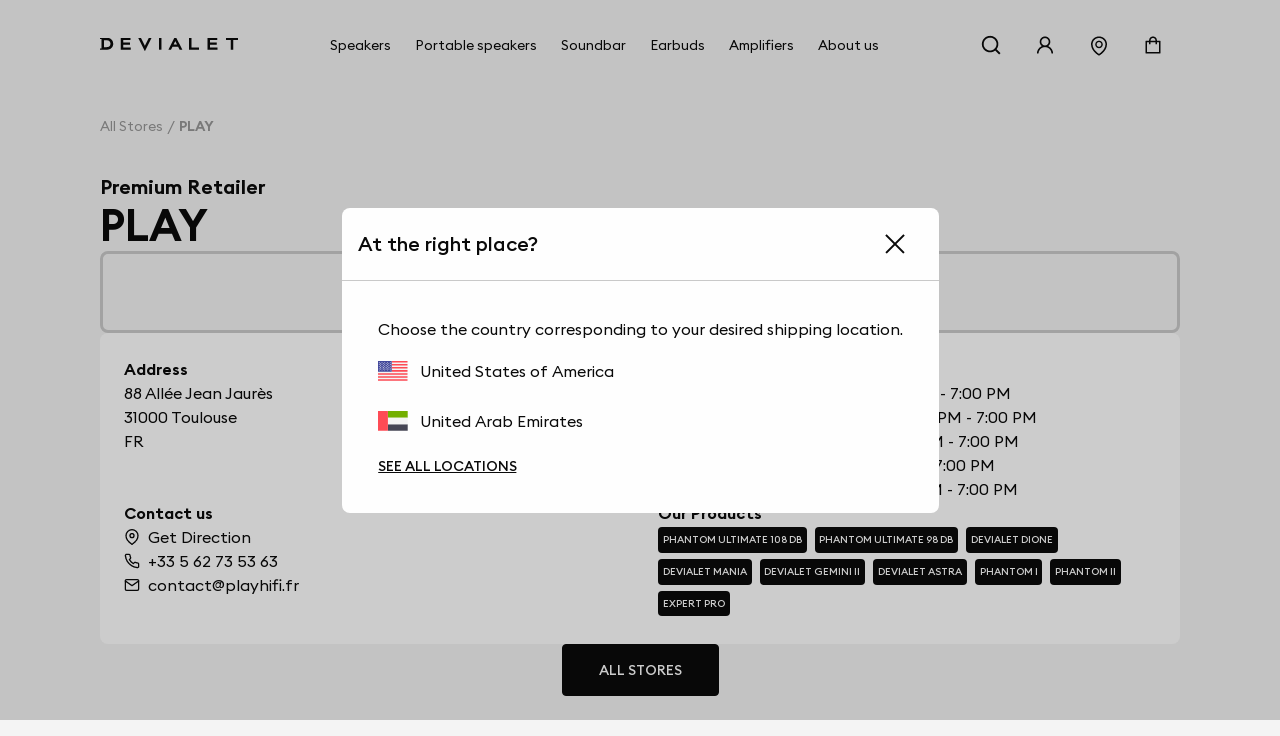

--- FILE ---
content_type: text/html; charset=utf-8
request_url: https://www.devialet.com/en-gu/store/play-toulouse-1632/
body_size: 44474
content:
<!doctype html><html lang="en-GB" prefix="og: http://ogp.me/ns# product: http://ogp.me/ns/product#"><head><meta charset="utf-8"/><meta name="viewport" content="width=device-width,initial-scale=1"/><link rel="apple-touch-icon" href="https://www.devialet.com/images/logos/icon-192x192.png"/><link rel="shortcut icon" href="https://www.devialet.com/favicon.ico"/><link href="https://www.devialet.com/static/css/56.d900d3ed.css" rel="stylesheet"><link rel="manifest" href="/en-gu/manifest.json"/><link data-chunk="main" rel="preload" as="style" href="https://www.devialet.com/static/css/56.d900d3ed.css">
<link data-chunk="main" rel="preload" as="script" href="https://www.devialet.com/static/js/115.ef91add1.js">
<link data-chunk="main" rel="preload" as="script" href="https://www.devialet.com/static/js/0.e62486a5.chunk.js">
<link data-chunk="main" rel="preload" as="script" href="https://www.devialet.com/static/js/56.c4d9599a.chunk.js">
<link data-chunk="front-commerce-translations-en-GB" rel="preload" as="script" href="https://www.devialet.com/static/js/7.256143fb.chunk.js">
<link data-chunk="opt-atlassian-pipelines-agent-build-node_modules-front-commerce-src-web-theme-routes-_layout" rel="preload" as="script" href="https://www.devialet.com/static/js/58.10a6b98a.chunk.js">
<link data-chunk="opt-atlassian-pipelines-agent-build-src-web-theme-routes-slug" rel="preload" as="script" href="https://www.devialet.com/static/js/102.5d3d4f26.chunk.js">
<link data-chunk="MagentoWysiwyg-MagentoWysiwyg" rel="preload" as="script" href="https://www.devialet.com/static/js/53.579fdc4c.chunk.js">
<link data-chunk="theme-components-organisms-TextImage" rel="preload" as="script" href="https://www.devialet.com/static/js/140.83af866f.chunk.js">
<link data-chunk="theme-components-organisms-StaticList" rel="preload" as="script" href="https://www.devialet.com/static/js/139.7c0de330.chunk.js">
<link data-chunk="theme-modules-Newsletter" rel="preload" as="script" href="https://www.devialet.com/static/js/148.fab41692.chunk.js"> <meta data-rh="true" itemprop="url" content="https://www.devialet.com/en-gu/store/play-toulouse-1632/"/><meta data-rh="true" name="language" content="en-GB"/><meta data-rh="true" property="og:locale" content="en-GB"/><meta data-rh="true" name="twitter:card" content="summary_large_image"/><meta data-rh="true" name="twitter:site" content="@devialet"/><meta data-rh="true" name="twitter:creator" content="@devialet"/><meta data-rh="true" name="theme-color" content="#000000"/><meta data-rh="true" name="google-site-verification" content="qv-hoM_i3pxuz8XOPpyCecWHmhkeg1Y68Zi5kJr15LE"/><meta data-rh="true" name="twitter:title" content="Devialet Store : PLAY - Devialet Audio Products Store"/><meta data-rh="true" name="twitter:description" content="Where can I experience Devialet? Find out the location of our stores dedicated to audiophile equipment at PLAY - Devialet Audio Products Store"/><meta data-rh="true" property="twitter:image:src" content="https://assets.devialet.com//images/store/hero_mobile.jpg?twic=v1/cover=1.91:1/resize=1200x630"/><title data-rh="true">PLAY - Devialet Audio Products Store</title><link data-rh="true" rel="preconnect" href="https://geolocation.onetrust.com"/><link data-rh="true" rel="preconnect" href="https://static.zdassets.com"/><link data-rh="true" rel="preconnect" href="https://cdn.cookielaw.org"/><link data-rh="true" rel="preconnect" href="https://www.googletagmanager.com"/><link data-rh="true" rel="preconnect" href="https://ekr.zdassets.com"/></head><body><div id="app"><script>window.__SSR_DEVICE__ = {"viewportWidthInPx":360,"type":"bot"};</script><div class="wrapper wrapper__theme wrapper__theme--black" itemscope="" itemType="https://schema.org/WebSite"><div><div class="header border-box-sizing"><header class="topbar col-12 topbar--close topbar--search-close" role="banner"><div class="topbar__wrapper col-12 z-13"><div class="topbar__spacing"><div class="container-header d-flex align-items-center justify-content-between col-12"><div class="d-flex align-items-center position-relative z-4"><button class="button button--menu button--default d-flex flex-column justify-content-center align-items-center col-12" aria-label="Open menu"><span class="d-flex align-items-center justify-content-center button__label"></span></button><a aria-current="page" class="link topbar__wrapper__logo d-flex align-items-center link--active" href="/en-gu/"><svg class="logo icon-themed-header padding-top-md padding-bottom-md padding-right-sm d-block" xmlns="https://www.w3.org/2000/svg" width="250" height="25.35" viewBox="0 0 250 25.35" aria-labelledby="logoTitleID logoDescID"><title id="logoTitleID">Devialet</title><desc id="logoDescID">Devialet logo</desc><polygon points="228.304 0.001 228.304 4.259 236.934 4.259 236.934 22.383 241.379 22.383 241.379 4.259 250 4.259 250 0.001 228.304 0.001"></polygon><path d="M12.206,17.581H7.338V4.8h4.868c4.2,0,6.615,2.662,6.615,6.409,0,3.779-2.237,6.371-6.615,6.371M12.132,0H0V2.4H2.4V19.983H0v2.4H12.132c7.334,0,11.706-4.71,11.706-11.135C23.838,4.791,19.275,0,12.132,0"></path><polygon points="81.258 15.16 73.962 0.001 69.062 0.001 81.269 25.35 93.49 0.001 88.548 0.001 81.258 15.16"></polygon><rect x="106.892" y="0.001" width="4.448" height="22.382"></rect><path d="M133.49,12.667l3-6.09,3.051,6.09ZM138.157,0H134.82L123.877,22.383h4.862l2.7-5.512h10.136l2.785,5.512h4.861Z"></path><polygon points="165.878 0.001 161.431 0.001 161.431 22.383 179.249 22.383 179.249 18.127 165.878 18.127 165.878 0.001"></polygon><polygon points="37.644 22.383 55.646 22.383 55.646 18.128 42.088 18.128 42.088 13.322 54.248 13.322 54.248 9.068 42.088 9.068 42.088 4.259 55.163 4.259 55.163 0 37.644 0 37.644 22.383"></polygon><polygon points="194.868 22.384 212.87 22.384 212.87 18.128 199.312 18.128 199.312 13.322 211.472 13.322 211.472 9.068 199.312 9.068 199.312 4.26 212.387 4.26 212.387 0 194.868 0 194.868 22.384"></polygon></svg></a></div><div class="menu"><div class="menu-popin d-flex overflow-hidden top-0 left-0 position-fixed dvh-100 d-none" id="mobile-navigation-menu"><div class="menu-wrapper position-relative d-flex flex-column col-11 col-sm-8 col-lg-5 background-shade01 z-4 animate__animated slide-out-left-big"><div class="menu-popin__navigation flex-1 overflow-hidden"><nav class="navigation-menu d-flex align-items-center flex-column" role="navigation" aria-label="Main Menu"><a class="link link--normal position-relative border-bottom-w-1 border-shade04 border-solid col-12 navigation-menu--dropdown" href="/en-gu/store-locator/"><span class="d-flex align-items-center cursor-pointer padding-lg"><svg stroke="currentColor" fill="currentColor" stroke-width="0" viewBox="0 0 1024 1024" class="icon icon--default icon--pin" aria-label="store locator" focusable="false" height="1em" width="1em" xmlns="http://www.w3.org/2000/svg"><title>store locator</title><path d="M854.6 289.1a362.49 362.49 0 0 0-79.9-115.7 370.83 370.83 0 0 0-118.2-77.8C610.7 76.6 562.1 67 512 67c-50.1 0-98.7 9.6-144.5 28.5-44.3 18.3-84 44.5-118.2 77.8A363.6 363.6 0 0 0 169.4 289c-19.5 45-29.4 92.8-29.4 142 0 70.6 16.9 140.9 50.1 208.7 26.7 54.5 64 107.6 111 158.1 80.3 86.2 164.5 138.9 188.4 153a43.9 43.9 0 0 0 22.4 6.1c7.8 0 15.5-2 22.4-6.1 23.9-14.1 108.1-66.8 188.4-153 47-50.4 84.3-103.6 111-158.1C867.1 572 884 501.8 884 431.1c0-49.2-9.9-97-29.4-142zM512 880.2c-65.9-41.9-300-207.8-300-449.1 0-77.9 31.1-151.1 87.6-206.3C356.3 169.5 431.7 139 512 139s155.7 30.5 212.4 85.9C780.9 280 812 353.2 812 431.1c0 241.3-234.1 407.2-300 449.1zm0-617.2c-97.2 0-176 78.8-176 176s78.8 176 176 176 176-78.8 176-176-78.8-176-176-176zm79.2 255.2A111.6 111.6 0 0 1 512 551c-29.9 0-58-11.7-79.2-32.8A111.6 111.6 0 0 1 400 439c0-29.9 11.7-58 32.8-79.2C454 338.6 482.1 327 512 327c29.9 0 58 11.6 79.2 32.8C612.4 381 624 409.1 624 439c0 29.9-11.6 58-32.8 79.2z"></path></svg><span class="body-text body-medium padding-left-sm">Store Locator</span></span></a></nav></div><div class="d-flex align-items-center padding-lg border-top-w-1 border-shade04 border-solid"><a href="https://help.devialet.com/hc/" target="_blank" rel="noopener noreferrer" class="link"><div class="labelled-icon"><div class="labelled-icon__content"><span class="labelled-icon__icon"><svg stroke="currentColor" fill="currentColor" stroke-width="0" viewBox="0 0 1024 1024" class="icon icon--default icon--help" aria-label="notification" focusable="false" height="1em" width="1em" xmlns="http://www.w3.org/2000/svg"><title>notification</title><path d="M512 64C264.6 64 64 264.6 64 512s200.6 448 448 448 448-200.6 448-448S759.4 64 512 64zm0 820c-205.4 0-372-166.6-372-372s166.6-372 372-372 372 166.6 372 372-166.6 372-372 372z"></path><path d="M623.6 316.7C593.6 290.4 554 276 512 276s-81.6 14.5-111.6 40.7C369.2 344 352 380.7 352 420v7.6c0 4.4 3.6 8 8 8h48c4.4 0 8-3.6 8-8V420c0-44.1 43.1-80 96-80s96 35.9 96 80c0 31.1-22 59.6-56.1 72.7-21.2 8.1-39.2 22.3-52.1 40.9-13.1 19-19.9 41.8-19.9 64.9V620c0 4.4 3.6 8 8 8h48c4.4 0 8-3.6 8-8v-22.7a48.3 48.3 0 0 1 30.9-44.8c59-22.7 97.1-74.7 97.1-132.5.1-39.3-17.1-76-48.3-103.3zM472 732a40 40 0 1 0 80 0 40 40 0 1 0-80 0z"></path></svg></span><span class="body body--upper">Support</span></div></div></a></div></div></div></div><div class="d-flex align-items-center justify-content-end"><div class="topbar__wrapper__search hidden-xxs"><button class="button button--icon topbar__wrapper__search__deco icon-header"><span class="d-flex align-items-center justify-content-center button__label"><svg stroke="currentColor" fill="currentColor" stroke-width="0" viewBox="0 0 24 24" class="icon icon--default icon--search icon-themed-header" aria-label="search" focusable="false" height="1em" width="1em" xmlns="http://www.w3.org/2000/svg"><title>search</title><path d="M18.031 16.6168L22.3137 20.8995L20.8995 22.3137L16.6168 18.031C15.0769 19.263 13.124 20 11 20C6.032 20 2 15.968 2 11C2 6.032 6.032 2 11 2C15.968 2 20 6.032 20 11C20 13.124 19.263 15.0769 18.031 16.6168ZM16.0247 15.8748C17.2475 14.6146 18 12.8956 18 11C18 7.1325 14.8675 4 11 4C7.1325 4 4 7.1325 4 11C4 14.8675 7.1325 18 11 18C12.8956 18 14.6146 17.2475 15.8748 16.0247L16.0247 15.8748Z"></path></svg></span></button></div><div class="right-modal"><button class="button button--icon icon-header" type="button"><span class="d-flex align-items-center justify-content-center button__label"><svg stroke="currentColor" fill="currentColor" stroke-width="0" viewBox="0 0 1024 1024" class="icon icon--default icon--user icon-themed-header" aria-label="Sign in" focusable="false" height="1em" width="1em" xmlns="http://www.w3.org/2000/svg"><title>Sign in</title><path d="M858.5 763.6a374 374 0 0 0-80.6-119.5 375.63 375.63 0 0 0-119.5-80.6c-.4-.2-.8-.3-1.2-.5C719.5 518 760 444.7 760 362c0-137-111-248-248-248S264 225 264 362c0 82.7 40.5 156 102.8 201.1-.4.2-.8.3-1.2.5-44.8 18.9-85 46-119.5 80.6a375.63 375.63 0 0 0-80.6 119.5A371.7 371.7 0 0 0 136 901.8a8 8 0 0 0 8 8.2h60c4.4 0 7.9-3.5 8-7.8 2-77.2 33-149.5 87.8-204.3 56.7-56.7 132-87.9 212.2-87.9s155.5 31.2 212.2 87.9C779 752.7 810 825 812 902.2c.1 4.4 3.6 7.8 8 7.8h60a8 8 0 0 0 8-8.2c-1-47.8-10.9-94.3-29.5-138.2zM512 534c-45.9 0-89.1-17.9-121.6-50.4S340 407.9 340 362c0-45.9 17.9-89.1 50.4-121.6S466.1 190 512 190s89.1 17.9 121.6 50.4S684 316.1 684 362c0 45.9-17.9 89.1-50.4 121.6S557.9 534 512 534z"></path></svg></span></button></div><a class="link hidden-xs hidden-xxs" aria-label="Find a store" href="/en-gu/store-locator/"><div class="button button--icon"><svg stroke="currentColor" fill="currentColor" stroke-width="0" viewBox="0 0 1024 1024" class="icon icon--default icon--pin icon-themed-header" aria-label="store locator" focusable="false" height="1em" width="1em" xmlns="http://www.w3.org/2000/svg"><title>store locator</title><path d="M854.6 289.1a362.49 362.49 0 0 0-79.9-115.7 370.83 370.83 0 0 0-118.2-77.8C610.7 76.6 562.1 67 512 67c-50.1 0-98.7 9.6-144.5 28.5-44.3 18.3-84 44.5-118.2 77.8A363.6 363.6 0 0 0 169.4 289c-19.5 45-29.4 92.8-29.4 142 0 70.6 16.9 140.9 50.1 208.7 26.7 54.5 64 107.6 111 158.1 80.3 86.2 164.5 138.9 188.4 153a43.9 43.9 0 0 0 22.4 6.1c7.8 0 15.5-2 22.4-6.1 23.9-14.1 108.1-66.8 188.4-153 47-50.4 84.3-103.6 111-158.1C867.1 572 884 501.8 884 431.1c0-49.2-9.9-97-29.4-142zM512 880.2c-65.9-41.9-300-207.8-300-449.1 0-77.9 31.1-151.1 87.6-206.3C356.3 169.5 431.7 139 512 139s155.7 30.5 212.4 85.9C780.9 280 812 353.2 812 431.1c0 241.3-234.1 407.2-300 449.1zm0-617.2c-97.2 0-176 78.8-176 176s78.8 176 176 176 176-78.8 176-176-78.8-176-176-176zm79.2 255.2A111.6 111.6 0 0 1 512 551c-29.9 0-58-11.7-79.2-32.8A111.6 111.6 0 0 1 400 439c0-29.9 11.7-58 32.8-79.2C454 338.6 482.1 327 512 327c29.9 0 58 11.6 79.2 32.8C612.4 381 624 409.1 624 439c0 29.9-11.6 58-32.8 79.2z"></path></svg></div></a><div class="labelled-icon"><div class="labelled-icon__content"><span class="labelled-icon__icon"><svg stroke="currentColor" fill="currentColor" stroke-width="0" viewBox="0 0 1024 1024" class="icon icon--default icon--cart icon-themed-header" aria-label="notification" focusable="false" height="1em" width="1em" xmlns="http://www.w3.org/2000/svg"><title>notification</title><path d="M832 312H696v-16c0-101.6-82.4-184-184-184s-184 82.4-184 184v16H192c-17.7 0-32 14.3-32 32v536c0 17.7 14.3 32 32 32h640c17.7 0 32-14.3 32-32V344c0-17.7-14.3-32-32-32zm-432-16c0-61.9 50.1-112 112-112s112 50.1 112 112v16H400v-16zm392 544H232V384h96v88c0 4.4 3.6 8 8 8h56c4.4 0 8-3.6 8-8v-88h224v88c0 4.4 3.6 8 8 8h56c4.4 0 8-3.6 8-8v-88h96v456z"></path></svg></span></div></div></div></div></div></div></header></div></div><div class="mdl-layout__content"><div></div><div class="margin-top-07 padding-top-lg"><div class="container-wide"><ul class="breadcrumb d-flex align-items-center no-list overflow-hidden padding-top-xxl padding-bottom-xxl" itemscope="" itemType="https://schema.org/BreadcrumbList"><li itemProp="itemListElement" itemscope="" itemType="https://schema.org/ListItem" class="breadcrumb__item d-flex align-items-center position-relative"><a class="link" itemProp="item" href="/en-gu/store-locator/"><span class="body body--fade"><span itemProp="name" class="text-capitalize font-size-14 text-nowrap">All stores</span></span></a><meta itemProp="position" content="1"/></li><li itemProp="itemListElement" itemscope="" itemType="https://schema.org/ListItem" class="breadcrumb__item d-flex align-items-center position-relative"><span class="body body--fade"><strong class="body"><span itemProp="name" aria-current="page" class="text-capitalize font-size-14 text-nowrap">PLAY</span></strong></span><meta itemProp="position" content="2"/></li></ul></div><div class="container-wide d-flex flex-column gap-xl overflow-hidden"><div class="d-flex flex-column gap-sm"><span class="body-text body-heavy font-size-20">Premium Retailer</span><h1 class="heading heading-1-black">PLAY</h1></div><div class="d-flex justify-content-center row gap-xl"><div class="d-flex flex-column gap-xl"><div class="d-flex justify-content-center align-items-center flex-column gap-xl border-shade04 border-solid border-radius-container padding-xl"><h4 class="heading heading-4-heavy">Tuesday 10:00 AM - 12:30 PM   2:00 PM - 7:00 PM</h4></div><div class="border-radius-container padding-xl background-shade00 d-flex flex-column gap-xl flex-1"><div class="d-flex flex-column gap-xl"><div class="row gap-lg"><div class="store__details__column store__details__address col-12 col-sm-6 d-flex flex-column gap-md"><span class="body-text body-heavy">Address</span><address class="text-initial"><div class="d-flex flex-column"><span class="body-text body-medium"><span>88 Allée Jean Jaurès</span></span><span class="body-text body-medium"><span>31000</span> <span>Toulouse</span></span></div><div class="d-flex"><span class="body-text body-medium"><span>FR</span></span></div></address></div><div class="store__details__column col-12 col-sm-6 d-flex flex-column gap-md"><span class="body-text body-heavy">Opening Hours</span><div class="d-flex flex-column gap-xs"><span class="body-text body-medium">Tuesday 10:00 AM - 12:30 PM   2:00 PM - 7:00 PM</span><span class="body-text body-medium">Wednesday 10:00 AM - 12:30 PM   2:00 PM - 7:00 PM</span><span class="body-text body-medium">Thursday 10:00 AM - 12:30 PM   2:00 PM - 7:00 PM</span><span class="body-text body-medium">Friday 10:00 AM - 12:30 PM   2:00 PM - 7:00 PM</span><span class="body-text body-medium">Saturday 10:00 AM - 12:30 PM   2:00 PM - 7:00 PM</span></div></div><div class="store__details__column col-12 col-sm-6 d-flex flex-column gap-md"><span class="body-text body-heavy">Contact us</span><div class="d-flex flex-column gap-xs"><a href="//www.google.com/maps/search/?api=1&amp;query=43.60895424665365,1.453989698237088" target="_blank" rel="noopener noreferrer" class="link link--normal d-flex align-items-center"><svg stroke="currentColor" fill="none" stroke-width="2" viewBox="0 0 24 24" stroke-linecap="round" stroke-linejoin="round" class="icon icon--small icon--direction margin-right-sm" aria-label="map" focusable="false" height="1em" width="1em" xmlns="http://www.w3.org/2000/svg"><title>map</title><path d="M21 10c0 7-9 13-9 13s-9-6-9-13a9 9 0 0 1 18 0z"></path><circle cx="12" cy="10" r="3"></circle></svg><span class="body-text body-medium">Get Direction</span></a><a href="tel:+33 5 62 73 53 63/" class="link link--normal d-flex align-items-center"><svg stroke="currentColor" fill="none" stroke-width="2" viewBox="0 0 24 24" stroke-linecap="round" stroke-linejoin="round" class="icon icon--small icon--phone margin-right-sm" aria-label="phone" focusable="false" height="1em" width="1em" xmlns="http://www.w3.org/2000/svg"><title>phone</title><path d="M22 16.92v3a2 2 0 0 1-2.18 2 19.79 19.79 0 0 1-8.63-3.07 19.5 19.5 0 0 1-6-6 19.79 19.79 0 0 1-3.07-8.67A2 2 0 0 1 4.11 2h3a2 2 0 0 1 2 1.72 12.84 12.84 0 0 0 .7 2.81 2 2 0 0 1-.45 2.11L8.09 9.91a16 16 0 0 0 6 6l1.27-1.27a2 2 0 0 1 2.11-.45 12.84 12.84 0 0 0 2.81.7A2 2 0 0 1 22 16.92z"></path></svg><span class="body-text body-medium">+33 5 62 73 53 63</span></a><a href="mailto:contact@playhifi.fr/" class="link link--normal d-flex align-items-center"><svg stroke="currentColor" fill="none" stroke-width="2" viewBox="0 0 24 24" stroke-linecap="round" stroke-linejoin="round" class="icon icon--small icon--mail margin-right-sm" aria-label="mail" focusable="false" height="1em" width="1em" xmlns="http://www.w3.org/2000/svg"><title>mail</title><path d="M4 4h16c1.1 0 2 .9 2 2v12c0 1.1-.9 2-2 2H4c-1.1 0-2-.9-2-2V6c0-1.1.9-2 2-2z"></path><polyline points="22,6 12,13 2,6"></polyline></svg><span class="body-text body-medium">contact@playhifi.fr</span></a></div></div><div class="store__details__column col-12 col-sm-6 d-flex flex-column gap-md"><span class="body-text body-heavy">Our Products</span><div><div class="d-flex flex-wrap"><a class="link link--none d-block padding-right-xs margin-right-xs margin-bottom-xs" href="/en-gu/phantom-speaker/phantom-ultimate-108db/phantom-ultimate-108db-deep-forest/"><div class="tag background-shade10 d-inline-flex border-radius-tag z-4"><span class="body-text mention-small text-uppercase text-white">Phantom Ultimate 108 dB</span></div></a><a class="link link--none d-block padding-right-xs margin-right-xs margin-bottom-xs" href="/en-gu/phantom-speaker/phantom-ultimate-98db/"><div class="tag background-shade10 d-inline-flex border-radius-tag z-4"><span class="body-text mention-small text-uppercase text-white">Phantom Ultimate 98 dB</span></div></a><a class="link link--none d-block padding-right-xs margin-right-xs margin-bottom-xs" href="/en-gu/soundbar/"><div class="tag background-shade10 d-inline-flex border-radius-tag z-4"><span class="body-text mention-small text-uppercase text-white">Devialet Dione</span></div></a><a class="link link--none d-block padding-right-xs margin-right-xs margin-bottom-xs" href="/en-gu/portable-speakers/"><div class="tag background-shade10 d-inline-flex border-radius-tag z-4"><span class="body-text mention-small text-uppercase text-white">Devialet Mania</span></div></a><a class="link link--none d-block padding-right-xs margin-right-xs margin-bottom-xs" href="/en-gu/true-wireless-earbuds/"><div class="tag background-shade10 d-inline-flex border-radius-tag z-4"><span class="body-text mention-small text-uppercase text-white">Devialet Gemini II</span></div></a><a class="link link--none d-block padding-right-xs margin-right-xs margin-bottom-xs" href="/en-gu/amplifiers/astra-lightbronze/"><div class="tag background-shade10 d-inline-flex border-radius-tag z-4"><span class="body-text mention-small text-uppercase text-white">Devialet Astra</span></div></a><a class="link link--none d-block padding-right-xs margin-right-xs margin-bottom-xs" href="/en-gu/legacy/phantom-i/"><div class="tag background-shade10 d-inline-flex border-radius-tag z-4"><span class="body-text mention-small text-uppercase text-white">Phantom I</span></div></a><a class="link link--none d-block padding-right-xs margin-right-xs margin-bottom-xs" href="/en-gu/legacy/phantom-ii/"><div class="tag background-shade10 d-inline-flex border-radius-tag z-4"><span class="body-text mention-small text-uppercase text-white">Phantom II</span></div></a><a class="link link--none d-block padding-right-xs margin-right-xs margin-bottom-xs" href="/en-gu/amplifiers/"><div class="tag background-shade10 d-inline-flex border-radius-tag z-4"><span class="body-text mention-small text-uppercase text-white">Expert Pro</span></div></a></div></div></div></div></div></div></div></div><div class="d-flex justify-content-center"><a class="button button--primary" href="/en-gu/store-locator/"><span class="d-flex align-items-center button__label">All stores</span></a></div><div class="row gap-xl margin-top-xxl margin-bottom-xxl"><h4 class="heading heading-3-heavy">Our Products</h4><div class="d-flex flex-column col-12 position-relative"><div class="d-flex row flex-no-wrap"><div class="search-autocomplete__result col-12 col-lg-4 d-flex keen-slider__slide"><div class="border-radius-container padding-xl background-shade00 col-12 d-flex flex-column justify-content-between border-radius-container overflow-hidden show-hover-parent"><a class="link link--normal d-flex flex-column justify-content-between h-100 gap-lg" href="/en-gu/phantom-speaker/phantom-ultimate-108db/phantom-ultimate-108db-deep-forest/"><div class="col-12 position-relative d-flex flex-column gap-xs"><div class="position-absolute top-0 left-0 z-4"><div class="tag background-shade10 d-inline-flex border-radius-tag z-4"><span class="body-text mention-small text-uppercase text-white">NEW</span></div></div><div class="position-relative"><div class="children-visible"><figure class="twic-wrapper twic-wrapper--default twic-wrapper--contain" alt="Phantom Ultimate 108 dB" style="padding-top:320px" data-twic-background="url(https://assets.devialet.com//media/dvl_media/LP770_Visual_Packshot_Devialet_Phantom_Ultimate_108dB_DF_1_3.png?twic=v1/output=maincolor)"><img data-twic-src="image:/en-gu/media/dvl_media/LP770_Visual_Packshot_Devialet_Phantom_Ultimate_108dB_DF_1_3.png" data-twic-transform="background=FFFFFF/*" alt="Phantom Ultimate 108 dB" loading="lazy" fetchpriority="auto" itemProp="image"/></figure></div><div class="children-hidden d-flex col-12 position-absolute top-0 left-0 bottom-0 right-0 z-0"><figure class="twic-wrapper twic-wrapper--default twic-wrapper--contain" alt="Phantom Ultimate 108 dB" style="padding-top:320px" data-twic-background="url(https://assets.devialet.com//media/dvl_media/LP770_Visual_Packshot_Devialet_Phantom_Ultimate_108dB_DF_5_5.png?twic=v1/output=maincolor)"><img data-twic-src="image:/en-gu/media/dvl_media/LP770_Visual_Packshot_Devialet_Phantom_Ultimate_108dB_DF_5_5.png" data-twic-transform="background=FFFFFF/*" alt="Phantom Ultimate 108 dB" loading="lazy" fetchpriority="auto" itemProp="image"/></figure></div></div><div class="d-flex flex-column justify-content-between gap-xs"><h3 class="heading heading-3-medium d-flex justify-content-between align-center col-12"><span class="body-text body-heavy col-8">Phantom Ultimate 108 dB</span><span class="body-text body-medium col-3 d-flex justify-content-end"><div class="product-price"><meta itemProp="price" content="3800.00"/><meta itemProp="priceCurrency" content="USD"/><div class="product-price__price"><span class="product-price__regular"><span class="price" aria-live="polite" aria-atomic="true">US$3,800</span></span></div></div></span></h3><div class="col-12"><span class="body-text body-medium-small">108 dB SPL. 14 Hz - 35 kHz . 1100 W.</span></div></div></div><a class="d-flex justify-content-center col-12 button button--primary" href="/en-gu/phantom-speaker/phantom-ultimate-108db/phantom-ultimate-108db-deep-forest/"><span class="d-flex align-items-center button__label">See the product</span></a></a></div></div><div class="search-autocomplete__result col-12 col-lg-4 d-flex keen-slider__slide"><div class="border-radius-container padding-xl background-shade00 col-12 d-flex flex-column justify-content-between border-radius-container overflow-hidden show-hover-parent"><a class="link link--normal d-flex flex-column justify-content-between h-100 gap-lg" href="/en-gu/phantom-speaker/phantom-ultimate-98db/phantom-ultimate-98db-light-pearl/"><div class="col-12 position-relative d-flex flex-column gap-xs"><div class="position-absolute top-0 left-0 z-4"><div class="tag background-shade10 d-inline-flex border-radius-tag z-4"><span class="body-text mention-small text-uppercase text-white">NEW</span></div></div><div class="position-relative"><div class="children-visible"><figure class="twic-wrapper twic-wrapper--default twic-wrapper--contain" alt="Phantom Ultimate 98 dB" style="padding-top:320px" data-twic-background="url(https://assets.devialet.com//media/dvl_media/GX887_Visual_Packshot_Devialet_Phantom_Ultimate_98dB_LP_2_3.png?twic=v1/output=maincolor)"><img data-twic-src="image:/en-gu/media/dvl_media/GX887_Visual_Packshot_Devialet_Phantom_Ultimate_98dB_LP_2_3.png" data-twic-transform="background=FFFFFF/*" alt="Phantom Ultimate 98 dB" loading="lazy" fetchpriority="auto" itemProp="image"/></figure></div><div class="children-hidden d-flex col-12 position-absolute top-0 left-0 bottom-0 right-0 z-0"><figure class="twic-wrapper twic-wrapper--default twic-wrapper--contain" alt="Phantom Ultimate 98 dB" style="padding-top:320px" data-twic-background="url(https://assets.devialet.com//media/dvl_media/GX887_Visual_Packshot_Devialet_Phantom_Ultimate_98dB_LP_5_1.png?twic=v1/output=maincolor)"><img data-twic-src="image:/en-gu/media/dvl_media/GX887_Visual_Packshot_Devialet_Phantom_Ultimate_98dB_LP_5_1.png" data-twic-transform="background=FFFFFF/*" alt="Phantom Ultimate 98 dB" loading="lazy" fetchpriority="auto" itemProp="image"/></figure></div></div><div class="d-flex flex-column justify-content-between gap-xs"><h3 class="heading heading-3-medium d-flex justify-content-between align-center col-12"><span class="body-text body-heavy col-8">Phantom Ultimate 98 dB</span><span class="body-text body-medium col-3 d-flex justify-content-end"><div class="product-price"><meta itemProp="price" content="1900.00"/><meta itemProp="priceCurrency" content="USD"/><div class="product-price__price"><span class="product-price__regular"><span class="price" aria-live="polite" aria-atomic="true">US$1,900</span></span></div></div></span></h3><div class="col-12"><span class="body-text body-medium-small">98 dB SPL. 18 Hz - 25 kHz. 400 W.</span></div></div></div><a class="d-flex justify-content-center col-12 button button--primary" href="/en-gu/phantom-speaker/phantom-ultimate-98db/phantom-ultimate-98db-light-pearl/"><span class="d-flex align-items-center button__label">See the product</span></a></a></div></div><div class="search-autocomplete__result col-12 col-lg-4 d-flex keen-slider__slide"><div class="border-radius-container padding-xl background-shade00 col-12 d-flex flex-column justify-content-between border-radius-container overflow-hidden show-hover-parent"><a class="link link--normal d-flex flex-column justify-content-between h-100 gap-lg" href="/en-gu/phantom-speaker/phantom-ultimate-98db/phantom-ultimate-98db-deep-forest/"><div class="col-12 position-relative d-flex flex-column gap-xs"><div class="position-absolute top-0 left-0 z-4"><div class="tag background-shade10 d-inline-flex border-radius-tag z-4"><span class="body-text mention-small text-uppercase text-white">NEW</span></div></div><div class="position-relative"><div class="children-visible"><figure class="twic-wrapper twic-wrapper--default twic-wrapper--contain" alt="Phantom Ultimate 98 dB" style="padding-top:320px" data-twic-background="url(https://assets.devialet.com//media/dvl_media/DU873_Visual_Packshot_Devialet_Phantom_Ultimate_98dB_DF_2_3.png?twic=v1/output=maincolor)"><img data-twic-src="image:/en-gu/media/dvl_media/DU873_Visual_Packshot_Devialet_Phantom_Ultimate_98dB_DF_2_3.png" data-twic-transform="background=FFFFFF/*" alt="Phantom Ultimate 98 dB" loading="lazy" fetchpriority="auto" itemProp="image"/></figure></div><div class="children-hidden d-flex col-12 position-absolute top-0 left-0 bottom-0 right-0 z-0"><figure class="twic-wrapper twic-wrapper--default twic-wrapper--contain" alt="Phantom Ultimate 98 dB" style="padding-top:320px" data-twic-background="url(https://assets.devialet.com//media/dvl_media/DU873_Visual_Packshot_Devialet_Phantom_Ultimate_98dB_DF_5_1.png?twic=v1/output=maincolor)"><img data-twic-src="image:/en-gu/media/dvl_media/DU873_Visual_Packshot_Devialet_Phantom_Ultimate_98dB_DF_5_1.png" data-twic-transform="background=FFFFFF/*" alt="Phantom Ultimate 98 dB" loading="lazy" fetchpriority="auto" itemProp="image"/></figure></div></div><div class="d-flex flex-column justify-content-between gap-xs"><h3 class="heading heading-3-medium d-flex justify-content-between align-center col-12"><span class="body-text body-heavy col-8">Phantom Ultimate 98 dB</span><span class="body-text body-medium col-3 d-flex justify-content-end"><div class="product-price"><meta itemProp="price" content="1900.00"/><meta itemProp="priceCurrency" content="USD"/><div class="product-price__price"><span class="product-price__regular"><span class="price" aria-live="polite" aria-atomic="true">US$1,900</span></span></div></div></span></h3><div class="col-12"><span class="body-text body-medium-small">98 dB SPL. 18 Hz - 25 kHz. 400 W.</span></div></div></div><a class="d-flex justify-content-center col-12 button button--primary" href="/en-gu/phantom-speaker/phantom-ultimate-98db/phantom-ultimate-98db-deep-forest/"><span class="d-flex align-items-center button__label">See the product</span></a></a></div></div><div class="search-autocomplete__result col-12 col-lg-4 d-flex keen-slider__slide"><div class="border-radius-container padding-xl background-shade00 col-12 d-flex flex-column justify-content-between border-radius-container overflow-hidden show-hover-parent"><a class="link link--normal d-flex flex-column justify-content-between h-100 gap-lg" href="/en-gu/phantom-speaker/phantom-ultimate-98db/phantom-ultimate-98db-opera/"><div class="col-12 position-relative d-flex flex-column gap-xs"><div class="position-absolute top-0 left-0 z-4"><div class="tag background-shade10 d-inline-flex border-radius-tag z-4"><span class="body-text mention-small text-uppercase text-white">NEW</span></div></div><div class="position-relative"><div class="children-visible"><figure class="twic-wrapper twic-wrapper--default twic-wrapper--contain" alt="Phantom Ultimate 98 dB Opéra de Paris" style="padding-top:320px" data-twic-background="url(https://assets.devialet.com//media/dvl_media/FG743_Visual_Packshot_Devialet_Phantom_Ultimate_98dB_ODP_2_4.png?twic=v1/output=maincolor)"><img data-twic-src="image:/en-gu/media/dvl_media/FG743_Visual_Packshot_Devialet_Phantom_Ultimate_98dB_ODP_2_4.png" data-twic-transform="background=FFFFFF/*" alt="Phantom Ultimate 98 dB Opéra de Paris" loading="lazy" fetchpriority="auto" itemProp="image"/></figure></div><div class="children-hidden d-flex col-12 position-absolute top-0 left-0 bottom-0 right-0 z-0"><figure class="twic-wrapper twic-wrapper--default twic-wrapper--contain" alt="Phantom Ultimate 98 dB Opéra de Paris" style="padding-top:320px" data-twic-background="url(https://assets.devialet.com//media/dvl_media/FG743_Visual_Packshot_Devialet_Phantom_Ultimate_98dB_ODP_5_1.png?twic=v1/output=maincolor)"><img data-twic-src="image:/en-gu/media/dvl_media/FG743_Visual_Packshot_Devialet_Phantom_Ultimate_98dB_ODP_5_1.png" data-twic-transform="background=FFFFFF/*" alt="Phantom Ultimate 98 dB Opéra de Paris" loading="lazy" fetchpriority="auto" itemProp="image"/></figure></div></div><div class="d-flex flex-column justify-content-between gap-xs"><h3 class="heading heading-3-medium d-flex justify-content-between align-center col-12"><span class="body-text body-heavy col-8">Phantom Ultimate 98 dB Opéra de Paris</span><span class="body-text body-medium col-3 d-flex justify-content-end"><div class="product-price"><meta itemProp="price" content="2400.00"/><meta itemProp="priceCurrency" content="USD"/><div class="product-price__price"><span class="product-price__regular"><span class="price" aria-live="polite" aria-atomic="true">US$2,400</span></span></div></div></span></h3><div class="col-12"><span class="body-text body-medium-small">98 dB SPL. 18 Hz - 25 kHz. 400 W.</span></div></div></div><a class="d-flex justify-content-center col-12 button button--primary" href="/en-gu/phantom-speaker/phantom-ultimate-98db/phantom-ultimate-98db-opera/"><span class="d-flex align-items-center button__label">See the product</span></a></a></div></div><div class="search-autocomplete__result col-12 col-lg-4 d-flex keen-slider__slide"><div class="border-radius-container padding-xl background-shade00 col-12 d-flex flex-column justify-content-between border-radius-container overflow-hidden show-hover-parent"><a class="link link--normal d-flex flex-column justify-content-between h-100 gap-lg" href="/en-gu/soundbar/dione/"><div class="col-12 position-relative d-flex flex-column gap-xs"><div class="position-relative"><div class="children-visible"><figure class="twic-wrapper twic-wrapper--default twic-wrapper--contain" alt="Devialet Dione" style="padding-top:320px" data-twic-background="url(https://assets.devialet.com//media/dvl_media/Devialet_Dione_6_1.png?twic=v1/output=maincolor)"><img data-twic-src="image:/en-gu/media/dvl_media/Devialet_Dione_6_1.png" data-twic-transform="background=FFFFFF/*" alt="Devialet Dione" loading="lazy" fetchpriority="auto" itemProp="image"/></figure></div><div class="children-hidden d-flex col-12 position-absolute top-0 left-0 bottom-0 right-0 z-0"><figure class="twic-wrapper twic-wrapper--default twic-wrapper--contain" alt="Devialet Dione" style="padding-top:320px" data-twic-background="url(https://assets.devialet.com//media/dvl_media/Devialet_Dione_1_1.png?twic=v1/output=maincolor)"><img data-twic-src="image:/en-gu/media/dvl_media/Devialet_Dione_1_1.png" data-twic-transform="background=FFFFFF/*" alt="Devialet Dione" loading="lazy" fetchpriority="auto" itemProp="image"/></figure></div></div><div class="d-flex flex-column justify-content-between gap-xs"><h3 class="heading heading-3-medium d-flex justify-content-between align-center col-12"><span class="body-text body-heavy col-8">Devialet Dione</span><span class="body-text body-medium col-3 d-flex justify-content-end"><div class="product-price"><meta itemProp="price" content="2200.00"/><meta itemProp="priceCurrency" content="USD"/><div class="product-price__price"><span class="product-price__regular"><span class="price" aria-live="polite" aria-atomic="true">US$2,200</span></span></div></div></span></h3><div class="col-12"><span class="body-text body-medium-small">Dolby Atmos® | 101 dB SPL | 950 Watts RMS</span></div></div></div><a class="d-flex justify-content-center col-12 button button--primary" href="/en-gu/soundbar/dione/"><span class="d-flex align-items-center button__label">See the product</span></a></a></div></div><div class="search-autocomplete__result col-12 col-lg-4 d-flex keen-slider__slide"><div class="border-radius-container padding-xl background-shade00 col-12 d-flex flex-column justify-content-between border-radius-container overflow-hidden show-hover-parent"><a class="link link--normal d-flex flex-column justify-content-between h-100 gap-lg" href="/en-gu/soundbar/care-dione/"><div class="col-12 position-relative d-flex flex-column gap-xs"><div class="position-relative"><div class="children-visible"><figure class="twic-wrapper twic-wrapper--default twic-wrapper--contain" alt="Devialet Care - Dione" style="padding-top:320px" data-twic-background="url(https://assets.devialet.com//media/dvl_media/Devialet_Care_Dione_2000x2000_1.png?twic=v1/output=maincolor)"><img data-twic-src="image:/en-gu/media/dvl_media/Devialet_Care_Dione_2000x2000_1.png" data-twic-transform="background=FFFFFF/*" alt="Devialet Care - Dione" loading="lazy" fetchpriority="auto" itemProp="image"/></figure></div><div class="children-hidden d-flex col-12 position-absolute top-0 left-0 bottom-0 right-0 z-0"><figure class="twic-wrapper twic-wrapper--default twic-wrapper--contain" alt="Devialet Care - Dione" style="padding-top:320px" data-twic-background="url(https://assets.devialet.com//media/dvl_media/Devialet_Care_Dione_2000x2000_1.png?twic=v1/output=maincolor)"><img data-twic-src="image:/en-gu/media/dvl_media/Devialet_Care_Dione_2000x2000_1.png" data-twic-transform="background=FFFFFF/*" alt="Devialet Care - Dione" loading="lazy" fetchpriority="auto" itemProp="image"/></figure></div></div><div class="d-flex flex-column justify-content-between gap-xs"><h3 class="heading heading-3-medium d-flex justify-content-between align-center col-12"><span class="body-text body-heavy col-8">Devialet Care - Dione</span><span class="body-text body-medium col-3 d-flex justify-content-end"><div class="product-price"><meta itemProp="price" content="170.00"/><meta itemProp="priceCurrency" content="USD"/><div class="product-price__price"><span class="product-price__regular"><span class="price" aria-live="polite" aria-atomic="true">US$170</span></span></div></div></span></h3><div class="col-12"></div></div></div><a class="d-flex justify-content-center col-12 button button--primary" href="/en-gu/soundbar/care-dione/"><span class="d-flex align-items-center button__label">See the product</span></a></a></div></div><div class="search-autocomplete__result col-12 col-lg-4 d-flex keen-slider__slide"><div class="border-radius-container padding-xl background-shade00 col-12 d-flex flex-column justify-content-between border-radius-container overflow-hidden show-hover-parent"><a class="link link--normal d-flex flex-column justify-content-between h-100 gap-lg" href="/en-gu/soundbar/dione-opera/"><div class="col-12 position-relative d-flex flex-column gap-xs"><div class="position-relative"><div class="children-visible"><figure class="twic-wrapper twic-wrapper--default twic-wrapper--contain" alt="Devialet Dione Opéra de Paris" style="padding-top:320px" data-twic-background="url(https://assets.devialet.com//media/dvl_media/Devialet_Dione_Opera_12_2.png?twic=v1/output=maincolor)"><img data-twic-src="image:/en-gu/media/dvl_media/Devialet_Dione_Opera_12_2.png" data-twic-transform="background=FFFFFF/*" alt="Devialet Dione Opéra de Paris" loading="lazy" fetchpriority="auto" itemProp="image"/></figure></div><div class="children-hidden d-flex col-12 position-absolute top-0 left-0 bottom-0 right-0 z-0"><figure class="twic-wrapper twic-wrapper--default twic-wrapper--contain" alt="Devialet Dione Opéra de Paris" style="padding-top:320px" data-twic-background="url(https://assets.devialet.com//media/dvl_media/Devialet_Dione_Opera_03.png?twic=v1/output=maincolor)"><img data-twic-src="image:/en-gu/media/dvl_media/Devialet_Dione_Opera_03.png" data-twic-transform="background=FFFFFF/*" alt="Devialet Dione Opéra de Paris" loading="lazy" fetchpriority="auto" itemProp="image"/></figure></div></div><div class="d-flex flex-column justify-content-between gap-xs"><h3 class="heading heading-3-medium d-flex justify-content-between align-center col-12"><span class="body-text body-heavy col-8">Devialet Dione Opéra de Paris</span><span class="body-text body-medium col-3 d-flex justify-content-end"><div class="product-price"><meta itemProp="price" content="3100.00"/><meta itemProp="priceCurrency" content="USD"/><div class="product-price__price"><span class="product-price__regular"><span class="price" aria-live="polite" aria-atomic="true">US$3,100</span></span></div></div></span></h3><div class="col-12"><span class="body-text body-medium-small">Dolby Atmos | 101 dB SPL | 950 Watts RMS</span></div></div></div><a class="d-flex justify-content-center col-12 button button--primary" href="/en-gu/soundbar/dione-opera/"><span class="d-flex align-items-center button__label">See the product</span></a></a></div></div><div class="search-autocomplete__result col-12 col-lg-4 d-flex keen-slider__slide"><div class="border-radius-container padding-xl background-shade00 col-12 d-flex flex-column justify-content-between border-radius-container overflow-hidden show-hover-parent"><a class="link link--normal d-flex flex-column justify-content-between h-100 gap-lg" href="/en-gu/portable-speakers/devialet-mania-light-grey/"><div class="col-12 position-relative d-flex flex-column gap-xs"><div class="position-relative"><div class="children-visible"><figure class="twic-wrapper twic-wrapper--default twic-wrapper--contain" alt="Devialet Mania" style="padding-top:320px" data-twic-background="url(https://assets.devialet.com//media/dvl_media/Packshots-Diablo---Light-Grey-72337_1.png?twic=v1/output=maincolor)"><img data-twic-src="image:/en-gu/media/dvl_media/Packshots-Diablo---Light-Grey-72337_1.png" data-twic-transform="background=FFFFFF/*" alt="Devialet Mania" loading="lazy" fetchpriority="auto" itemProp="image"/></figure></div><div class="children-hidden d-flex col-12 position-absolute top-0 left-0 bottom-0 right-0 z-0"><figure class="twic-wrapper twic-wrapper--default twic-wrapper--contain" alt="Devialet Mania" style="padding-top:320px" data-twic-background="url(https://assets.devialet.com//media/dvl_media/Packshots-Diablo---Light-Grey.png?twic=v1/output=maincolor)"><img data-twic-src="image:/en-gu/media/dvl_media/Packshots-Diablo---Light-Grey.png" data-twic-transform="background=FFFFFF/*" alt="Devialet Mania" loading="lazy" fetchpriority="auto" itemProp="image"/></figure></div></div><div class="d-flex flex-column justify-content-between gap-xs"><h3 class="heading heading-3-medium d-flex justify-content-between align-center col-12"><span class="body-text body-heavy col-8">Devialet Mania</span><span class="body-text body-medium col-3 d-flex justify-content-end"><div class="product-price"><meta itemProp="price" content="1000.00"/><meta itemProp="priceCurrency" content="USD"/><div class="product-price__price"><span class="product-price__regular"><span class="price" aria-live="polite" aria-atomic="true">US$1,000</span></span></div></div></span></h3><div class="col-12"><span class="body-text body-medium-small">ASC - Active Stereo Calibration | Cross-stereo | 30Hz -20kHz</span></div></div></div><a class="d-flex justify-content-center col-12 button button--primary" href="/en-gu/portable-speakers/devialet-mania-light-grey/"><span class="d-flex align-items-center button__label">See the product</span></a></a></div></div><div class="search-autocomplete__result col-12 col-lg-4 d-flex keen-slider__slide"><div class="border-radius-container padding-xl background-shade00 col-12 d-flex flex-column justify-content-between border-radius-container overflow-hidden show-hover-parent"><a class="link link--normal d-flex flex-column justify-content-between h-100 gap-lg" href="/en-gu/portable-speakers/devialet-mania-deep-black/"><div class="col-12 position-relative d-flex flex-column gap-xs"><div class="position-relative"><div class="children-visible"><figure class="twic-wrapper twic-wrapper--default twic-wrapper--contain" alt="Devialet Mania" style="padding-top:320px" data-twic-background="url(https://assets.devialet.com//media/dvl_media/Packshots-Diablo---Black-72314_1.png?twic=v1/output=maincolor)"><img data-twic-src="image:/en-gu/media/dvl_media/Packshots-Diablo---Black-72314_1.png" data-twic-transform="background=FFFFFF/*" alt="Devialet Mania" loading="lazy" fetchpriority="auto" itemProp="image"/></figure></div><div class="children-hidden d-flex col-12 position-absolute top-0 left-0 bottom-0 right-0 z-0"><figure class="twic-wrapper twic-wrapper--default twic-wrapper--contain" alt="Devialet Mania" style="padding-top:320px" data-twic-background="url(https://assets.devialet.com//media/dvl_media/Packshots-Diablo---Black_1.png?twic=v1/output=maincolor)"><img data-twic-src="image:/en-gu/media/dvl_media/Packshots-Diablo---Black_1.png" data-twic-transform="background=FFFFFF/*" alt="Devialet Mania" loading="lazy" fetchpriority="auto" itemProp="image"/></figure></div></div><div class="d-flex flex-column justify-content-between gap-xs"><h3 class="heading heading-3-medium d-flex justify-content-between align-center col-12"><span class="body-text body-heavy col-8">Devialet Mania</span><span class="body-text body-medium col-3 d-flex justify-content-end"><div class="product-price"><meta itemProp="price" content="1000.00"/><meta itemProp="priceCurrency" content="USD"/><div class="product-price__price"><span class="product-price__regular"><span class="price" aria-live="polite" aria-atomic="true">US$1,000</span></span></div></div></span></h3><div class="col-12"><span class="body-text body-medium-small">ASC - Active Stereo Calibration | Cross-stereo | 30Hz -20kHz</span></div></div></div><a class="d-flex justify-content-center col-12 button button--primary" href="/en-gu/portable-speakers/devialet-mania-deep-black/"><span class="d-flex align-items-center button__label">See the product</span></a></a></div></div><div class="search-autocomplete__result col-12 col-lg-4 d-flex keen-slider__slide"><div class="border-radius-container padding-xl background-shade00 col-12 d-flex flex-column justify-content-between border-radius-container overflow-hidden show-hover-parent"><a class="link link--normal d-flex flex-column justify-content-between h-100 gap-lg" href="/en-gu/portable-speakers/devialet-mania-opera/"><div class="col-12 position-relative d-flex flex-column gap-xs"><div class="position-relative"><div class="children-visible"><figure class="twic-wrapper twic-wrapper--default twic-wrapper--contain" alt="Devialet Mania Opéra de Paris" style="padding-top:320px" data-twic-background="url(https://assets.devialet.com//media/dvl_media/Packshots-Diablo---Ope_ra-72958_1.png?twic=v1/output=maincolor)"><img data-twic-src="image:/en-gu/media/dvl_media/Packshots-Diablo---Ope_ra-72958_1.png" data-twic-transform="background=FFFFFF/*" alt="Devialet Mania Opéra de Paris" loading="lazy" fetchpriority="auto" itemProp="image"/></figure></div><div class="children-hidden d-flex col-12 position-absolute top-0 left-0 bottom-0 right-0 z-0"><figure class="twic-wrapper twic-wrapper--default twic-wrapper--contain" alt="Devialet Mania Opéra de Paris" style="padding-top:320px" data-twic-background="url(https://assets.devialet.com//media/dvl_media/Packshots-Diablo---Ope_ra-72918_1.png?twic=v1/output=maincolor)"><img data-twic-src="image:/en-gu/media/dvl_media/Packshots-Diablo---Ope_ra-72918_1.png" data-twic-transform="background=FFFFFF/*" alt="Devialet Mania Opéra de Paris" loading="lazy" fetchpriority="auto" itemProp="image"/></figure></div></div><div class="d-flex flex-column justify-content-between gap-xs"><h3 class="heading heading-3-medium d-flex justify-content-between align-center col-12"><span class="body-text body-heavy col-8">Devialet Mania Opéra de Paris</span><span class="body-text body-medium col-3 d-flex justify-content-end"><div class="product-price"><meta itemProp="price" content="1100.00"/><meta itemProp="priceCurrency" content="USD"/><div class="product-price__price"><span class="product-price__regular"><span class="price" aria-live="polite" aria-atomic="true">US$1,100</span></span></div></div></span></h3><div class="col-12"><span class="body-text body-medium-small">ASC - Active Stereo Calibration | Cross-stereo | 30Hz -20kHz</span></div></div></div><a class="d-flex justify-content-center col-12 button button--primary" href="/en-gu/portable-speakers/devialet-mania-opera/"><span class="d-flex align-items-center button__label">See the product</span></a></a></div></div><div class="search-autocomplete__result col-12 col-lg-4 d-flex keen-slider__slide"><div class="border-radius-container padding-xl background-shade00 col-12 d-flex flex-column justify-content-between border-radius-container overflow-hidden show-hover-parent"><a class="link link--normal d-flex flex-column justify-content-between h-100 gap-lg" href="/en-gu/portable-speakers/devialet-mania-station/"><div class="col-12 position-relative d-flex flex-column gap-xs"><div class="position-relative"><div class="children-visible"><figure class="twic-wrapper twic-wrapper--default twic-wrapper--contain" alt=" Devialet Mania Station" style="padding-top:320px" data-twic-background="url(https://assets.devialet.com//media/dvl_media/Charging-dock_1_1.png?twic=v1/output=maincolor)"><img data-twic-src="image:/en-gu/media/dvl_media/Charging-dock_1_1.png" data-twic-transform="background=FFFFFF/*" alt=" Devialet Mania Station" loading="lazy" fetchpriority="auto" itemProp="image"/></figure></div><div class="children-hidden d-flex col-12 position-absolute top-0 left-0 bottom-0 right-0 z-0"><figure class="twic-wrapper twic-wrapper--default twic-wrapper--contain" alt=" Devialet Mania Station" style="padding-top:320px" data-twic-background="url(https://assets.devialet.com//media/dvl_media/Charging-dock_2_1.png?twic=v1/output=maincolor)"><img data-twic-src="image:/en-gu/media/dvl_media/Charging-dock_2_1.png" data-twic-transform="background=FFFFFF/*" alt=" Devialet Mania Station" loading="lazy" fetchpriority="auto" itemProp="image"/></figure></div></div><div class="d-flex flex-column justify-content-between gap-xs"><h3 class="heading heading-3-medium d-flex justify-content-between align-center col-12"><span class="body-text body-heavy col-8"> Devialet Mania Station</span><span class="body-text body-medium col-3 d-flex justify-content-end"><div class="product-price"><meta itemProp="price" content="100.00"/><meta itemProp="priceCurrency" content="USD"/><div class="product-price__price"><span class="product-price__regular"><span class="price" aria-live="polite" aria-atomic="true">US$100</span></span></div></div></span></h3><div class="col-12"></div></div></div><a class="d-flex justify-content-center col-12 button button--primary" href="/en-gu/portable-speakers/devialet-mania-station/"><span class="d-flex align-items-center button__label">See the product</span></a></a></div></div><div class="search-autocomplete__result col-12 col-lg-4 d-flex keen-slider__slide"><div class="border-radius-container padding-xl background-shade00 col-12 d-flex flex-column justify-content-between border-radius-container overflow-hidden show-hover-parent"><a class="link link--normal d-flex flex-column justify-content-between h-100 gap-lg" href="/en-gu/portable-speakers/care-mania/"><div class="col-12 position-relative d-flex flex-column gap-xs"><div class="position-relative"><div class="children-visible"><figure class="twic-wrapper twic-wrapper--default twic-wrapper--contain" alt="Devialet Care - Mania" style="padding-top:320px" data-twic-background="url(https://assets.devialet.com//media/dvl_media/Devialet_Care_Mania_2000x2000_1.png?twic=v1/output=maincolor)"><img data-twic-src="image:/en-gu/media/dvl_media/Devialet_Care_Mania_2000x2000_1.png" data-twic-transform="background=FFFFFF/*" alt="Devialet Care - Mania" loading="lazy" fetchpriority="auto" itemProp="image"/></figure></div><div class="children-hidden d-flex col-12 position-absolute top-0 left-0 bottom-0 right-0 z-0"><figure class="twic-wrapper twic-wrapper--default twic-wrapper--contain" alt="Devialet Care - Mania" style="padding-top:320px" data-twic-background="url(https://assets.devialet.com//media/dvl_media/Devialet_Care_Mania_2000x2000_1.png?twic=v1/output=maincolor)"><img data-twic-src="image:/en-gu/media/dvl_media/Devialet_Care_Mania_2000x2000_1.png" data-twic-transform="background=FFFFFF/*" alt="Devialet Care - Mania" loading="lazy" fetchpriority="auto" itemProp="image"/></figure></div></div><div class="d-flex flex-column justify-content-between gap-xs"><h3 class="heading heading-3-medium d-flex justify-content-between align-center col-12"><span class="body-text body-heavy col-8">Devialet Care - Mania</span><span class="body-text body-medium col-3 d-flex justify-content-end"><div class="product-price"><meta itemProp="price" content="120.00"/><meta itemProp="priceCurrency" content="USD"/><div class="product-price__price"><span class="product-price__regular"><span class="price" aria-live="polite" aria-atomic="true">US$120</span></span></div></div></span></h3><div class="col-12"></div></div></div><a class="d-flex justify-content-center col-12 button button--primary" href="/en-gu/portable-speakers/care-mania/"><span class="d-flex align-items-center button__label">See the product</span></a></a></div></div><div class="search-autocomplete__result col-12 col-lg-4 d-flex keen-slider__slide"><div class="border-radius-container padding-xl background-shade00 col-12 d-flex flex-column justify-content-between border-radius-container overflow-hidden show-hover-parent"><a class="link link--normal d-flex flex-column justify-content-between h-100 gap-lg" href="/en-gu/portable-speakers/mania-cocoon-light-grey/"><div class="col-12 position-relative d-flex flex-column gap-xs"><div class="position-relative"><div class="children-visible"><figure class="twic-wrapper twic-wrapper--default twic-wrapper--contain" alt="Devialet Mania Cocoon" style="padding-top:320px" data-twic-background="url(https://assets.devialet.com//media/dvl_media/XE049_COCOON_MANIA_PACKSHOTS_01_1.png?twic=v1/output=maincolor)"><img data-twic-src="image:/en-gu/media/dvl_media/XE049_COCOON_MANIA_PACKSHOTS_01_1.png" data-twic-transform="background=FFFFFF/*" alt="Devialet Mania Cocoon" loading="lazy" fetchpriority="auto" itemProp="image"/></figure></div><div class="children-hidden d-flex col-12 position-absolute top-0 left-0 bottom-0 right-0 z-0"><figure class="twic-wrapper twic-wrapper--default twic-wrapper--contain" alt="Devialet Mania Cocoon" style="padding-top:320px" data-twic-background="url(https://assets.devialet.com//media/dvl_media/XE049_COCOON_MANIA_PACKSHOTS_02_1.png?twic=v1/output=maincolor)"><img data-twic-src="image:/en-gu/media/dvl_media/XE049_COCOON_MANIA_PACKSHOTS_02_1.png" data-twic-transform="background=FFFFFF/*" alt="Devialet Mania Cocoon" loading="lazy" fetchpriority="auto" itemProp="image"/></figure></div></div><div class="d-flex flex-column justify-content-between gap-xs"><h3 class="heading heading-3-medium d-flex justify-content-between align-center col-12"><span class="body-text body-heavy col-8">Devialet Mania Cocoon</span><span class="body-text body-medium col-3 d-flex justify-content-end"><div class="product-price"><meta itemProp="price" content="100.00"/><meta itemProp="priceCurrency" content="USD"/><div class="product-price__price"><span class="product-price__regular"><span class="price" aria-live="polite" aria-atomic="true">US$100</span></span></div></div></span></h3><div class="col-12"></div></div></div><a class="d-flex justify-content-center col-12 button button--primary" href="/en-gu/portable-speakers/mania-cocoon-light-grey/"><span class="d-flex align-items-center button__label">See the product</span></a></a></div></div><div class="search-autocomplete__result col-12 col-lg-4 d-flex keen-slider__slide"><div class="border-radius-container padding-xl background-shade00 col-12 d-flex flex-column justify-content-between border-radius-container overflow-hidden show-hover-parent"><a class="link link--normal d-flex flex-column justify-content-between h-100 gap-lg" href="/en-gu/portable-speakers/devialet-mania-sandstorm/"><div class="col-12 position-relative d-flex flex-column gap-xs"><div class="position-relative"><div class="children-visible"><figure class="twic-wrapper twic-wrapper--default twic-wrapper--contain" alt="Devialet Mania" style="padding-top:320px" data-twic-background="url(https://assets.devialet.com//media/dvl_media/BT369-DevialetMania-Sandstorm-01_3.png?twic=v1/output=maincolor)"><img data-twic-src="image:/en-gu/media/dvl_media/BT369-DevialetMania-Sandstorm-01_3.png" data-twic-transform="background=FFFFFF/*" alt="Devialet Mania" loading="lazy" fetchpriority="auto" itemProp="image"/></figure></div><div class="children-hidden d-flex col-12 position-absolute top-0 left-0 bottom-0 right-0 z-0"><figure class="twic-wrapper twic-wrapper--default twic-wrapper--contain" alt="Devialet Mania" style="padding-top:320px" data-twic-background="url(https://assets.devialet.com//media/dvl_media/BT369-DevialetMania-Sandstorm-02_3.png?twic=v1/output=maincolor)"><img data-twic-src="image:/en-gu/media/dvl_media/BT369-DevialetMania-Sandstorm-02_3.png" data-twic-transform="background=FFFFFF/*" alt="Devialet Mania" loading="lazy" fetchpriority="auto" itemProp="image"/></figure></div></div><div class="d-flex flex-column justify-content-between gap-xs"><h3 class="heading heading-3-medium d-flex justify-content-between align-center col-12"><span class="body-text body-heavy col-8">Devialet Mania</span><span class="body-text body-medium col-3 d-flex justify-content-end"><div class="product-price"><meta itemProp="price" content="1000.00"/><meta itemProp="priceCurrency" content="USD"/><div class="product-price__price"><span class="product-price__regular"><span class="price" aria-live="polite" aria-atomic="true">US$1,000</span></span></div></div></span></h3><div class="col-12"><span class="body-text body-medium-small">ASC - Active Stereo Calibration | Cross-stereo | 30Hz -20kHz</span></div></div></div><a class="d-flex justify-content-center col-12 button button--primary" href="/en-gu/portable-speakers/devialet-mania-sandstorm/"><span class="d-flex align-items-center button__label">See the product</span></a></a></div></div><div class="search-autocomplete__result col-12 col-lg-4 d-flex keen-slider__slide"><div class="border-radius-container padding-xl background-shade00 col-12 d-flex flex-column justify-content-between border-radius-container overflow-hidden show-hover-parent"><a class="link link--normal d-flex flex-column justify-content-between h-100 gap-lg" href="/en-gu/portable-speakers/devialet-mania-fendi/"><div class="col-12 position-relative d-flex flex-column gap-xs"><div class="position-absolute top-0 left-0 z-4"><div class="tag background-shade10 d-inline-flex border-radius-tag z-4"><span class="body-text mention-small text-uppercase text-white">OUT OF STOCK</span></div></div><div class="position-relative"><div class="children-visible"><figure class="twic-wrapper twic-wrapper--default twic-wrapper--contain" alt="Fendi | Devialet Mania" style="padding-top:320px" data-twic-background="url(https://assets.devialet.com//media/dvl_media/Visual__Mania_Fendi_Packshot_Brown_9_1.png?twic=v1/output=maincolor)"><img data-twic-src="image:/en-gu/media/dvl_media/Visual__Mania_Fendi_Packshot_Brown_9_1.png" data-twic-transform="background=FFFFFF/*" alt="Fendi | Devialet Mania" loading="lazy" fetchpriority="auto" itemProp="image"/></figure></div><div class="children-hidden d-flex col-12 position-absolute top-0 left-0 bottom-0 right-0 z-0"><figure class="twic-wrapper twic-wrapper--default twic-wrapper--contain" alt="Fendi | Devialet Mania" style="padding-top:320px" data-twic-background="url(https://assets.devialet.com//media/dvl_media/Visual__Mania_Fendi_Packshot_Brown_3_1.png?twic=v1/output=maincolor)"><img data-twic-src="image:/en-gu/media/dvl_media/Visual__Mania_Fendi_Packshot_Brown_3_1.png" data-twic-transform="background=FFFFFF/*" alt="Fendi | Devialet Mania" loading="lazy" fetchpriority="auto" itemProp="image"/></figure></div></div><div class="d-flex flex-column justify-content-between gap-xs"><h3 class="heading heading-3-medium d-flex justify-content-between align-center col-12"><span class="body-text body-heavy col-8">Fendi | Devialet Mania</span><span class="body-text body-medium col-3 d-flex justify-content-end"><div class="product-price"><meta itemProp="price" content="3100.00"/><meta itemProp="priceCurrency" content="USD"/><div class="product-price__price"><span class="product-price__regular"><span class="price" aria-live="polite" aria-atomic="true">US$3,100</span></span></div></div></span></h3><div class="col-12"><span class="body-text body-medium-small">ASC - Active Stereo Calibration | Cross-stereo | 30Hz -20kHz</span></div></div></div><a class="d-flex justify-content-center col-12 button button--primary" href="/en-gu/portable-speakers/devialet-mania-fendi/"><span class="d-flex align-items-center button__label">See the product</span></a></a></div></div><div class="search-autocomplete__result col-12 col-lg-4 d-flex keen-slider__slide"><div class="border-radius-container padding-xl background-shade00 col-12 d-flex flex-column justify-content-between border-radius-container overflow-hidden show-hover-parent"><a class="link link--normal d-flex flex-column justify-content-between h-100 gap-lg" href="/en-gu/portable-speakers/devialet-mania-opera-150ans/"><div class="col-12 position-relative d-flex flex-column gap-xs"><div class="position-absolute top-0 left-0 z-4"><div class="tag background-shade10 d-inline-flex border-radius-tag z-4"><span class="body-text mention-small text-uppercase text-white">LIMITED EDITION</span></div></div><div class="position-relative"><div class="children-visible"><figure class="twic-wrapper twic-wrapper--default twic-wrapper--contain" alt="Devialet Mania Palais Garnier 150 Years" style="padding-top:320px" data-twic-background="url(https://assets.devialet.com//media/dvl_media/Visual_Mania_Packshot_ODP_150Y_1_1.png?twic=v1/output=maincolor)"><img data-twic-src="image:/en-gu/media/dvl_media/Visual_Mania_Packshot_ODP_150Y_1_1.png" data-twic-transform="background=FFFFFF/*" alt="Devialet Mania Palais Garnier 150 Years" loading="lazy" fetchpriority="auto" itemProp="image"/></figure></div><div class="children-hidden d-flex col-12 position-absolute top-0 left-0 bottom-0 right-0 z-0"><figure class="twic-wrapper twic-wrapper--default twic-wrapper--contain" alt="Devialet Mania Palais Garnier 150 Years" style="padding-top:320px" data-twic-background="url(https://assets.devialet.com//media/dvl_media/Visual_Mania_Packshot_ODP_150Y_3_1.png?twic=v1/output=maincolor)"><img data-twic-src="image:/en-gu/media/dvl_media/Visual_Mania_Packshot_ODP_150Y_3_1.png" data-twic-transform="background=FFFFFF/*" alt="Devialet Mania Palais Garnier 150 Years" loading="lazy" fetchpriority="auto" itemProp="image"/></figure></div></div><div class="d-flex flex-column justify-content-between gap-xs"><h3 class="heading heading-3-medium d-flex justify-content-between align-center col-12"><span class="body-text body-heavy col-8">Devialet Mania Palais Garnier 150 Years</span><span class="body-text body-medium col-3 d-flex justify-content-end"><div class="product-price"><meta itemProp="price" content="2400.00"/><meta itemProp="priceCurrency" content="USD"/><div class="product-price__price"><span class="product-price__regular"><span class="price" aria-live="polite" aria-atomic="true">US$2,400</span></span></div></div></span></h3><div class="col-12"><span class="body-text body-medium-small">ASC - Active Stereo Calibration | Cross-stereo | 30Hz -20kHz</span></div></div></div><a class="d-flex justify-content-center col-12 button button--primary" href="/en-gu/portable-speakers/devialet-mania-opera-150ans/"><span class="d-flex align-items-center button__label">See the product</span></a></a></div></div><div class="search-autocomplete__result col-12 col-lg-4 d-flex keen-slider__slide"><div class="border-radius-container padding-xl background-shade00 col-12 d-flex flex-column justify-content-between border-radius-container overflow-hidden show-hover-parent"><a class="link link--normal d-flex flex-column justify-content-between h-100 gap-lg" href="/en-gu/portable-speakers/devialet-mania-opera-rouge/"><div class="col-12 position-relative d-flex flex-column gap-xs"><div class="position-absolute top-0 left-0 z-4"><div class="tag background-shade10 d-inline-flex border-radius-tag z-4"><span class="body-text mention-small text-uppercase text-white">EXCLUSIVE EDITION</span></div></div><div class="position-relative"><div class="children-visible"><figure class="twic-wrapper twic-wrapper--default twic-wrapper--contain" alt="Devialet Mania Opéra Rouge" style="padding-top:320px" data-twic-background="url(https://assets.devialet.com//media/dvl_media/KP704_Visual_Mania_Packshot_Holiday_7_1.png?twic=v1/output=maincolor)"><img data-twic-src="image:/en-gu/media/dvl_media/KP704_Visual_Mania_Packshot_Holiday_7_1.png" data-twic-transform="background=FFFFFF/*" alt="Devialet Mania Opéra Rouge" loading="lazy" fetchpriority="auto" itemProp="image"/></figure></div><div class="children-hidden d-flex col-12 position-absolute top-0 left-0 bottom-0 right-0 z-0"><figure class="twic-wrapper twic-wrapper--default twic-wrapper--contain" alt="Devialet Mania Opéra Rouge" style="padding-top:320px" data-twic-background="url(https://assets.devialet.com//media/dvl_media/KP704_Visual_Mania_Packshot_Holiday_2_1.png?twic=v1/output=maincolor)"><img data-twic-src="image:/en-gu/media/dvl_media/KP704_Visual_Mania_Packshot_Holiday_2_1.png" data-twic-transform="background=FFFFFF/*" alt="Devialet Mania Opéra Rouge" loading="lazy" fetchpriority="auto" itemProp="image"/></figure></div></div><div class="d-flex flex-column justify-content-between gap-xs"><h3 class="heading heading-3-medium d-flex justify-content-between align-center col-12"><span class="body-text body-heavy col-8">Devialet Mania Opéra Rouge</span><span class="body-text body-medium col-3 d-flex justify-content-end"><div class="product-price"><meta itemProp="price" content="1200.00"/><meta itemProp="priceCurrency" content="USD"/><div class="product-price__price"><span class="product-price__regular"><span class="price" aria-live="polite" aria-atomic="true">US$1,200</span></span></div></div></span></h3><div class="col-12"><span class="body-text body-medium-small">ASC - Active Stereo Calibration | Cross-stereo | 30Hz -20kHz</span></div></div></div><a class="d-flex justify-content-center col-12 button button--primary" href="/en-gu/portable-speakers/devialet-mania-opera-rouge/"><span class="d-flex align-items-center button__label">See the product</span></a></a></div></div><div class="search-autocomplete__result col-12 col-lg-4 d-flex keen-slider__slide"><div class="border-radius-container padding-xl background-shade00 col-12 d-flex flex-column justify-content-between border-radius-container overflow-hidden show-hover-parent"><a class="link link--normal d-flex flex-column justify-content-between h-100 gap-lg" href="/en-gu/true-wireless-earbuds/gemini-ii-black/"><div class="col-12 position-relative d-flex flex-column gap-xs"><div class="position-relative"><div class="children-visible"><figure class="twic-wrapper twic-wrapper--default twic-wrapper--contain" alt="Devialet Gemini II" style="padding-top:320px" data-twic-background="url(https://assets.devialet.com//media/dvl_media/Visual_Packshot_Saphir_Black_75556-75571_1.png?twic=v1/output=maincolor)"><img data-twic-src="image:/en-gu/media/dvl_media/Visual_Packshot_Saphir_Black_75556-75571_1.png" data-twic-transform="background=FFFFFF/*" alt="Devialet Gemini II" loading="lazy" fetchpriority="auto" itemProp="image"/></figure></div><div class="children-hidden d-flex col-12 position-absolute top-0 left-0 bottom-0 right-0 z-0"><figure class="twic-wrapper twic-wrapper--default twic-wrapper--contain" alt="Devialet Gemini II" style="padding-top:320px" data-twic-background="url(https://assets.devialet.com//media/dvl_media/Visual_Packshot_Saphir_Black_75268_1.png?twic=v1/output=maincolor)"><img data-twic-src="image:/en-gu/media/dvl_media/Visual_Packshot_Saphir_Black_75268_1.png" data-twic-transform="background=FFFFFF/*" alt="Devialet Gemini II" loading="lazy" fetchpriority="auto" itemProp="image"/></figure></div></div><div class="d-flex flex-column justify-content-between gap-xs"><h3 class="heading heading-3-medium d-flex justify-content-between align-center col-12"><span class="body-text body-heavy col-8">Devialet Gemini II</span><span class="body-text body-medium col-3 d-flex justify-content-end"><div class="product-price"><meta itemProp="price" content="449.00"/><meta itemProp="priceCurrency" content="USD"/><div class="product-price__price"><span class="product-price__regular"><span class="price" aria-live="polite" aria-atomic="true">US$449</span></span></div></div></span></h3><div class="col-12"><span class="body-text body-medium-small">ANC up to 40dB | Titanium driver | Up to 22h battery life</span></div></div></div><a class="d-flex justify-content-center col-12 button button--primary" href="/en-gu/true-wireless-earbuds/gemini-ii-black/"><span class="d-flex align-items-center button__label">See the product</span></a></a></div></div><div class="search-autocomplete__result col-12 col-lg-4 d-flex keen-slider__slide"><div class="border-radius-container padding-xl background-shade00 col-12 d-flex flex-column justify-content-between border-radius-container overflow-hidden show-hover-parent"><a class="link link--normal d-flex flex-column justify-content-between h-100 gap-lg" href="/en-gu/true-wireless-earbuds/gemini-ii-white/"><div class="col-12 position-relative d-flex flex-column gap-xs"><div class="position-relative"><div class="children-visible"><figure class="twic-wrapper twic-wrapper--default twic-wrapper--contain" alt="Devialet Gemini II" style="padding-top:320px" data-twic-background="url(https://assets.devialet.com//media/dvl_media/Visual_Packshot_Saphir_White_75551-75556_1.png?twic=v1/output=maincolor)"><img data-twic-src="image:/en-gu/media/dvl_media/Visual_Packshot_Saphir_White_75551-75556_1.png" data-twic-transform="background=FFFFFF/*" alt="Devialet Gemini II" loading="lazy" fetchpriority="auto" itemProp="image"/></figure></div><div class="children-hidden d-flex col-12 position-absolute top-0 left-0 bottom-0 right-0 z-0"><figure class="twic-wrapper twic-wrapper--default twic-wrapper--contain" alt="Devialet Gemini II" style="padding-top:320px" data-twic-background="url(https://assets.devialet.com//media/dvl_media/Visual_Packshot_Saphir_White_75298_1.png?twic=v1/output=maincolor)"><img data-twic-src="image:/en-gu/media/dvl_media/Visual_Packshot_Saphir_White_75298_1.png" data-twic-transform="background=FFFFFF/*" alt="Devialet Gemini II" loading="lazy" fetchpriority="auto" itemProp="image"/></figure></div></div><div class="d-flex flex-column justify-content-between gap-xs"><h3 class="heading heading-3-medium d-flex justify-content-between align-center col-12"><span class="body-text body-heavy col-8">Devialet Gemini II</span><span class="body-text body-medium col-3 d-flex justify-content-end"><div class="product-price"><meta itemProp="price" content="449.00"/><meta itemProp="priceCurrency" content="USD"/><div class="product-price__price"><span class="product-price__regular"><span class="price" aria-live="polite" aria-atomic="true">US$449</span></span></div></div></span></h3><div class="col-12"><span class="body-text body-medium-small">ANC up to 40dB | Titanium driver | Up to 22h battery life</span></div></div></div><a class="d-flex justify-content-center col-12 button button--primary" href="/en-gu/true-wireless-earbuds/gemini-ii-white/"><span class="d-flex align-items-center button__label">See the product</span></a></a></div></div><div class="search-autocomplete__result col-12 col-lg-4 d-flex keen-slider__slide"><div class="border-radius-container padding-xl background-shade00 col-12 d-flex flex-column justify-content-between border-radius-container overflow-hidden show-hover-parent"><a class="link link--normal d-flex flex-column justify-content-between h-100 gap-lg" href="/en-gu/true-wireless-earbuds/gemini-ii-opera/"><div class="col-12 position-relative d-flex flex-column gap-xs"><div class="position-relative"><div class="children-visible"><figure class="twic-wrapper twic-wrapper--default twic-wrapper--contain" alt="Devialet Gemini II Opéra de Paris" style="padding-top:320px" data-twic-background="url(https://assets.devialet.com//media/dvl_media/Copie_de_Visual_Packshots_Saphir_ODP_90509-90514_1.png?twic=v1/output=maincolor)"><img data-twic-src="image:/en-gu/media/dvl_media/Copie_de_Visual_Packshots_Saphir_ODP_90509-90514_1.png" data-twic-transform="background=FFFFFF/*" alt="Devialet Gemini II Opéra de Paris" loading="lazy" fetchpriority="auto" itemProp="image"/></figure></div><div class="children-hidden d-flex col-12 position-absolute top-0 left-0 bottom-0 right-0 z-0"><figure class="twic-wrapper twic-wrapper--default twic-wrapper--contain" alt="Devialet Gemini II Opéra de Paris" style="padding-top:320px" data-twic-background="url(https://assets.devialet.com//media/dvl_media/PALAST-230531-90365_copie_1.png?twic=v1/output=maincolor)"><img data-twic-src="image:/en-gu/media/dvl_media/PALAST-230531-90365_copie_1.png" data-twic-transform="background=FFFFFF/*" alt="Devialet Gemini II Opéra de Paris" loading="lazy" fetchpriority="auto" itemProp="image"/></figure></div></div><div class="d-flex flex-column justify-content-between gap-xs"><h3 class="heading heading-3-medium d-flex justify-content-between align-center col-12"><span class="body-text body-heavy col-8">Devialet Gemini II Opéra de Paris</span><span class="body-text body-medium col-3 d-flex justify-content-end"><div class="product-price"><meta itemProp="price" content="649.00"/><meta itemProp="priceCurrency" content="USD"/><div class="product-price__price"><span class="product-price__regular"><span class="price" aria-live="polite" aria-atomic="true">US$649</span></span></div></div></span></h3><div class="col-12"><span class="body-text body-medium-small">ANC up to 40dB | Titanium driver | Up to 22h battery life</span></div></div></div><a class="d-flex justify-content-center col-12 button button--primary" href="/en-gu/true-wireless-earbuds/gemini-ii-opera/"><span class="d-flex align-items-center button__label">See the product</span></a></a></div></div><div class="search-autocomplete__result col-12 col-lg-4 d-flex keen-slider__slide"><div class="border-radius-container padding-xl background-shade00 col-12 d-flex flex-column justify-content-between border-radius-container overflow-hidden show-hover-parent"><a class="link link--normal d-flex flex-column justify-content-between h-100 gap-lg" href="/en-gu/amplifiers/astra-lightbronze/"><div class="col-12 position-relative d-flex flex-column gap-xs"><div class="position-absolute top-0 left-0 z-4"><div class="tag background-shade10 d-inline-flex border-radius-tag z-4"><span class="body-text mention-small text-uppercase text-white">NEW</span></div></div><div class="position-relative"><div class="children-visible"><figure class="twic-wrapper twic-wrapper--default twic-wrapper--contain" alt="Devialet Astra" style="padding-top:320px" data-twic-background="url(https://assets.devialet.com//media/dvl_media/QV407_Devialet_Astra_Packshots_Solo_Light_Bronze_01_3.png?twic=v1/output=maincolor)"><img data-twic-src="image:/en-gu/media/dvl_media/QV407_Devialet_Astra_Packshots_Solo_Light_Bronze_01_3.png" data-twic-transform="background=FFFFFF/*" alt="Devialet Astra" loading="lazy" fetchpriority="auto" itemProp="image"/></figure></div><div class="children-hidden d-flex col-12 position-absolute top-0 left-0 bottom-0 right-0 z-0"><figure class="twic-wrapper twic-wrapper--default twic-wrapper--contain" alt="Devialet Astra" style="padding-top:320px" data-twic-background="url(https://assets.devialet.com//media/dvl_media/QV407_Devialet_Astra_Packshots_Solo_Light_Bronze_02_1.png?twic=v1/output=maincolor)"><img data-twic-src="image:/en-gu/media/dvl_media/QV407_Devialet_Astra_Packshots_Solo_Light_Bronze_02_1.png" data-twic-transform="background=FFFFFF/*" alt="Devialet Astra" loading="lazy" fetchpriority="auto" itemProp="image"/></figure></div></div><div class="d-flex flex-column justify-content-between gap-xs"><h3 class="heading heading-3-medium d-flex justify-content-between align-center col-12"><span class="body-text body-heavy col-8">Devialet Astra</span><span class="body-text body-medium col-3 d-flex justify-content-end"><div class="product-price"><meta itemProp="price" content="21000.00"/><meta itemProp="priceCurrency" content="USD"/><div class="product-price__price"><span class="product-price__regular"><span class="price" aria-live="polite" aria-atomic="true">US$21,000</span></span></div></div></span></h3><div class="col-12"><span class="body-text body-medium-small">2x300 Wrms under 4Ω, 2x150 Wrms under 8Ω</span></div></div></div><a class="d-flex justify-content-center col-12 button button--primary" href="/en-gu/amplifiers/astra-lightbronze/"><span class="d-flex align-items-center button__label">See the product</span></a></a></div></div><div class="search-autocomplete__result col-12 col-lg-4 d-flex keen-slider__slide"><div class="border-radius-container padding-xl background-shade00 col-12 d-flex flex-column justify-content-between border-radius-container overflow-hidden show-hover-parent"><a class="link link--normal d-flex flex-column justify-content-between h-100 gap-lg" href="/en-gu/legacy/phantom-i/phantom-i-103db-light-chrome/"><div class="col-12 position-relative d-flex flex-column gap-xs"><div class="position-absolute top-0 left-0 z-4"><div class="tag background-shade10 d-inline-flex border-radius-tag z-4"><span class="body-text mention-small text-uppercase text-white">OUT OF STOCK</span></div></div><div class="position-relative"><div class="children-visible"><figure class="twic-wrapper twic-wrapper--default twic-wrapper--contain" alt="Phantom I 103 dB" style="padding-top:320px" data-twic-background="url(https://assets.devialet.com//media/dvl_media/Visual_Packshot_Phantom_I_White_103db_Remote_1.png?twic=v1/output=maincolor)"><img data-twic-src="image:/en-gu/media/dvl_media/Visual_Packshot_Phantom_I_White_103db_Remote_1.png" data-twic-transform="background=FFFFFF/*" alt="Phantom I 103 dB" loading="lazy" fetchpriority="auto" itemProp="image"/></figure></div><div class="children-hidden d-flex col-12 position-absolute top-0 left-0 bottom-0 right-0 z-0"><figure class="twic-wrapper twic-wrapper--default twic-wrapper--contain" alt="Phantom I 103 dB" style="padding-top:320px" data-twic-background="url(https://assets.devialet.com//media/dvl_media/PALAST-2020_12_03-53217_3.png?twic=v1/output=maincolor)"><img data-twic-src="image:/en-gu/media/dvl_media/PALAST-2020_12_03-53217_3.png" data-twic-transform="background=FFFFFF/*" alt="Phantom I 103 dB" loading="lazy" fetchpriority="auto" itemProp="image"/></figure></div></div><div class="d-flex flex-column justify-content-between gap-xs"><h3 class="heading heading-3-medium d-flex justify-content-between align-center col-12"><span class="body-text body-heavy col-8">Phantom I 103 dB</span><span class="body-text body-medium col-3 d-flex justify-content-end"><div class="product-price"><meta itemProp="price" content="2500.00"/><meta itemProp="priceCurrency" content="USD"/><div class="product-price__price"><span class="product-price__regular"><span class="price" aria-live="polite" aria-atomic="true">US$2,500</span></span></div></div></span></h3><div class="col-12"><span class="body-text body-medium-small">103 dB SPL. 16Hz – 25kHz. 500 Watts RMS.</span></div></div></div><a class="d-flex justify-content-center col-12 button button--primary" href="/en-gu/legacy/phantom-i/phantom-i-103db-light-chrome/"><span class="d-flex align-items-center button__label">See the product</span></a></a></div></div><div class="search-autocomplete__result col-12 col-lg-4 d-flex keen-slider__slide"><div class="border-radius-container padding-xl background-shade00 col-12 d-flex flex-column justify-content-between border-radius-container overflow-hidden show-hover-parent"><a class="link link--normal d-flex flex-column justify-content-between h-100 gap-lg" href="/en-gu/legacy/phantom-i/phantom-i-103db-matte-black/"><div class="col-12 position-relative d-flex flex-column gap-xs"><div class="position-absolute top-0 left-0 z-4"><div class="tag background-shade10 d-inline-flex border-radius-tag z-4"><span class="body-text mention-small text-uppercase text-white">OUT OF STOCK</span></div></div><div class="position-relative"><div class="children-visible"><figure class="twic-wrapper twic-wrapper--default twic-wrapper--contain" alt="Phantom I 103 dB" style="padding-top:320px" data-twic-background="url(https://assets.devialet.com//media/dvl_media/PALAST-2020_12_03-53605-108db_6.png?twic=v1/output=maincolor)"><img data-twic-src="image:/en-gu/media/dvl_media/PALAST-2020_12_03-53605-108db_6.png" data-twic-transform="background=FFFFFF/*" alt="Phantom I 103 dB" loading="lazy" fetchpriority="auto" itemProp="image"/></figure></div><div class="children-hidden d-flex col-12 position-absolute top-0 left-0 bottom-0 right-0 z-0"><figure class="twic-wrapper twic-wrapper--default twic-wrapper--contain" alt="Phantom I 103 dB" style="padding-top:320px" data-twic-background="url(https://assets.devialet.com//media/dvl_media/PALAST-2020_12_03-53185_5.png?twic=v1/output=maincolor)"><img data-twic-src="image:/en-gu/media/dvl_media/PALAST-2020_12_03-53185_5.png" data-twic-transform="background=FFFFFF/*" alt="Phantom I 103 dB" loading="lazy" fetchpriority="auto" itemProp="image"/></figure></div></div><div class="d-flex flex-column justify-content-between gap-xs"><h3 class="heading heading-3-medium d-flex justify-content-between align-center col-12"><span class="body-text body-heavy col-8">Phantom I 103 dB</span><span class="body-text body-medium col-3 d-flex justify-content-end"><div class="product-price"><meta itemProp="price" content="2500.00"/><meta itemProp="priceCurrency" content="USD"/><div class="product-price__price"><span class="product-price__regular"><span class="price" aria-live="polite" aria-atomic="true">US$2,500</span></span></div></div></span></h3><div class="col-12"><span class="body-text body-medium-small">103 dB SPL. 16Hz – 25kHz. 500 Watts RMS.</span></div></div></div><a class="d-flex justify-content-center col-12 button button--primary" href="/en-gu/legacy/phantom-i/phantom-i-103db-matte-black/"><span class="d-flex align-items-center button__label">See the product</span></a></a></div></div><div class="search-autocomplete__result col-12 col-lg-4 d-flex keen-slider__slide"><div class="border-radius-container padding-xl background-shade00 col-12 d-flex flex-column justify-content-between border-radius-container overflow-hidden show-hover-parent"><a class="link link--normal d-flex flex-column justify-content-between h-100 gap-lg" href="/en-gu/legacy/phantom-i/phantom-i-108db-gold/"><div class="col-12 position-relative d-flex flex-column gap-xs"><div class="position-absolute top-0 left-0 z-4"><div class="tag background-shade10 d-inline-flex border-radius-tag z-4"><span class="body-text mention-small text-uppercase text-white">OUT OF STOCK</span></div></div><div class="position-relative"><div class="children-visible"><figure class="twic-wrapper twic-wrapper--default twic-wrapper--contain" alt="Phantom I 108 dB" style="padding-top:320px" data-twic-background="url(https://assets.devialet.com//media/dvl_media/Packshots_HD_PNG-Visual_Packshot_Phantom_I_White_108db_Remote_1.png?twic=v1/output=maincolor)"><img data-twic-src="image:/en-gu/media/dvl_media/Packshots_HD_PNG-Visual_Packshot_Phantom_I_White_108db_Remote_1.png" data-twic-transform="background=FFFFFF/*" alt="Phantom I 108 dB" loading="lazy" fetchpriority="auto" itemProp="image"/></figure></div><div class="children-hidden d-flex col-12 position-absolute top-0 left-0 bottom-0 right-0 z-0"><figure class="twic-wrapper twic-wrapper--default twic-wrapper--contain" alt="Phantom I 108 dB" style="padding-top:320px" data-twic-background="url(https://assets.devialet.com//media/dvl_media/PALAST-2020_12_03-53220.png?twic=v1/output=maincolor)"><img data-twic-src="image:/en-gu/media/dvl_media/PALAST-2020_12_03-53220.png" data-twic-transform="background=FFFFFF/*" alt="Phantom I 108 dB" loading="lazy" fetchpriority="auto" itemProp="image"/></figure></div></div><div class="d-flex flex-column justify-content-between gap-xs"><h3 class="heading heading-3-medium d-flex justify-content-between align-center col-12"><span class="body-text body-heavy col-8">Phantom I 108 dB</span><span class="body-text body-medium col-3 d-flex justify-content-end"><div class="product-price"><meta itemProp="price" content="3400.00"/><meta itemProp="priceCurrency" content="USD"/><div class="product-price__price"><span class="product-price__regular"><span class="price" aria-live="polite" aria-atomic="true">US$3,400</span></span></div></div></span></h3><div class="col-12"><span class="body-text body-medium-small">108 dB SPL. 14Hz – 27kHz. 1100 Watts RMS.</span></div></div></div><a class="d-flex justify-content-center col-12 button button--primary" href="/en-gu/legacy/phantom-i/phantom-i-108db-gold/"><span class="d-flex align-items-center button__label">See the product</span></a></a></div></div><div class="search-autocomplete__result col-12 col-lg-4 d-flex keen-slider__slide"><div class="border-radius-container padding-xl background-shade00 col-12 d-flex flex-column justify-content-between border-radius-container overflow-hidden show-hover-parent"><a class="link link--normal d-flex flex-column justify-content-between h-100 gap-lg" href="/en-gu/legacy/phantom-i/phantom-i-108db-dark-chrome/"><div class="col-12 position-relative d-flex flex-column gap-xs"><div class="position-absolute top-0 left-0 z-4"><div class="tag background-shade10 d-inline-flex border-radius-tag z-4"><span class="body-text mention-small text-uppercase text-white">OUT OF STOCK</span></div></div><div class="position-relative"><div class="children-visible"><figure class="twic-wrapper twic-wrapper--default twic-wrapper--contain" alt="Phantom I 108 dB" style="padding-top:320px" data-twic-background="url(https://assets.devialet.com//media/dvl_media/Packshots_HD_PNG-Visual_Packshot_Phantom_I_Black_108db_Remote_1.png?twic=v1/output=maincolor)"><img data-twic-src="image:/en-gu/media/dvl_media/Packshots_HD_PNG-Visual_Packshot_Phantom_I_Black_108db_Remote_1.png" data-twic-transform="background=FFFFFF/*" alt="Phantom I 108 dB" loading="lazy" fetchpriority="auto" itemProp="image"/></figure></div><div class="children-hidden d-flex col-12 position-absolute top-0 left-0 bottom-0 right-0 z-0"><figure class="twic-wrapper twic-wrapper--default twic-wrapper--contain" alt="Phantom I 108 dB" style="padding-top:320px" data-twic-background="url(https://assets.devialet.com//media/dvl_media/PALAST-2020_12_03-53197.png?twic=v1/output=maincolor)"><img data-twic-src="image:/en-gu/media/dvl_media/PALAST-2020_12_03-53197.png" data-twic-transform="background=FFFFFF/*" alt="Phantom I 108 dB" loading="lazy" fetchpriority="auto" itemProp="image"/></figure></div></div><div class="d-flex flex-column justify-content-between gap-xs"><h3 class="heading heading-3-medium d-flex justify-content-between align-center col-12"><span class="body-text body-heavy col-8">Phantom I 108 dB</span><span class="body-text body-medium col-3 d-flex justify-content-end"><div class="product-price"><meta itemProp="price" content="3400.00"/><meta itemProp="priceCurrency" content="USD"/><div class="product-price__price"><span class="product-price__regular"><span class="price" aria-live="polite" aria-atomic="true">US$3,400</span></span></div></div></span></h3><div class="col-12"><span class="body-text body-medium-small">108 dB SPL. 14Hz – 27kHz. 1100 Watts RMS.</span></div></div></div><a class="d-flex justify-content-center col-12 button button--primary" href="/en-gu/legacy/phantom-i/phantom-i-108db-dark-chrome/"><span class="d-flex align-items-center button__label">See the product</span></a></a></div></div><div class="search-autocomplete__result col-12 col-lg-4 d-flex keen-slider__slide"><div class="border-radius-container padding-xl background-shade00 col-12 d-flex flex-column justify-content-between border-radius-container overflow-hidden show-hover-parent"><a class="link link--normal d-flex flex-column justify-content-between h-100 gap-lg" href="/en-gu/legacy/phantom-i/phantom-i-108db-opera/"><div class="col-12 position-relative d-flex flex-column gap-xs"><div class="position-absolute top-0 left-0 z-4"><div class="tag background-shade10 d-inline-flex border-radius-tag z-4"><span class="body-text mention-small text-uppercase text-white">OUT OF STOCK</span></div></div><div class="position-relative"><div class="children-visible"><figure class="twic-wrapper twic-wrapper--default twic-wrapper--contain" alt="Phantom I 108 dB Opéra de Paris" style="padding-top:320px" data-twic-background="url(https://assets.devialet.com//media/dvl_media/Packshots_HD_PNG-Visual_Packshot_Phantom_I_ODP_Remote_1.png?twic=v1/output=maincolor)"><img data-twic-src="image:/en-gu/media/dvl_media/Packshots_HD_PNG-Visual_Packshot_Phantom_I_ODP_Remote_1.png" data-twic-transform="background=FFFFFF/*" alt="Phantom I 108 dB Opéra de Paris" loading="lazy" fetchpriority="auto" itemProp="image"/></figure></div><div class="children-hidden d-flex col-12 position-absolute top-0 left-0 bottom-0 right-0 z-0"><figure class="twic-wrapper twic-wrapper--default twic-wrapper--contain" alt="Phantom I 108 dB Opéra de Paris" style="padding-top:320px" data-twic-background="url(https://assets.devialet.com//media/dvl_media/PALAST-2020_12_03-53233.png?twic=v1/output=maincolor)"><img data-twic-src="image:/en-gu/media/dvl_media/PALAST-2020_12_03-53233.png" data-twic-transform="background=FFFFFF/*" alt="Phantom I 108 dB Opéra de Paris" loading="lazy" fetchpriority="auto" itemProp="image"/></figure></div></div><div class="d-flex flex-column justify-content-between gap-xs"><h3 class="heading heading-3-medium d-flex justify-content-between align-center col-12"><span class="body-text body-heavy col-8">Phantom I 108 dB Opéra de Paris</span></h3><div class="col-12"><span class="body-text body-medium-small">108 dB SPL. 14Hz – 27kHz. 1100 Watts RMS.</span></div></div></div><a class="d-flex justify-content-center col-12 button button--primary" href="/en-gu/legacy/phantom-i/phantom-i-108db-opera/"><span class="d-flex align-items-center button__label">See the product</span></a></a></div></div><div class="search-autocomplete__result col-12 col-lg-4 d-flex keen-slider__slide"><div class="border-radius-container padding-xl background-shade00 col-12 d-flex flex-column justify-content-between border-radius-container overflow-hidden show-hover-parent"><a class="link link--normal d-flex flex-column justify-content-between h-100 gap-lg" href="/en-gu/legacy/phantom-ii/phantom-ii-95db-white/"><div class="col-12 position-relative d-flex flex-column gap-xs"><div class="position-absolute top-0 left-0 z-4"><div class="tag background-shade10 d-inline-flex border-radius-tag z-4"><span class="body-text mention-small text-uppercase text-white">OUT OF STOCK</span></div></div><div class="position-relative"><div class="children-visible"><figure class="twic-wrapper twic-wrapper--default twic-wrapper--contain" alt="Phantom II 95 dB" style="padding-top:320px" data-twic-background="url(https://assets.devialet.com//media/dvl_media/Devialet_Phantom_II_White_1_1.png?twic=v1/output=maincolor)"><img data-twic-src="image:/en-gu/media/dvl_media/Devialet_Phantom_II_White_1_1.png" data-twic-transform="background=FFFFFF/*" alt="Phantom II 95 dB" loading="lazy" fetchpriority="auto" itemProp="image"/></figure></div><div class="children-hidden d-flex col-12 position-absolute top-0 left-0 bottom-0 right-0 z-0"><figure class="twic-wrapper twic-wrapper--default twic-wrapper--contain" alt="Phantom II 95 dB" style="padding-top:320px" data-twic-background="url(https://assets.devialet.com//media/dvl_media/Devialet_Phantom_II_White__1.png?twic=v1/output=maincolor)"><img data-twic-src="image:/en-gu/media/dvl_media/Devialet_Phantom_II_White__1.png" data-twic-transform="background=FFFFFF/*" alt="Phantom II 95 dB" loading="lazy" fetchpriority="auto" itemProp="image"/></figure></div></div><div class="d-flex flex-column justify-content-between gap-xs"><h3 class="heading heading-3-medium d-flex justify-content-between align-center col-12"><span class="body-text body-heavy col-8">Phantom II 95 dB</span><span class="body-text body-medium col-3 d-flex justify-content-end"><div class="product-price"><meta itemProp="price" content="1350.00"/><meta itemProp="priceCurrency" content="USD"/><div class="product-price__price"><span class="product-price__regular"><span class="price" aria-live="polite" aria-atomic="true">US$1,350</span></span></div></div></span></h3><div class="col-12"><span class="body-text body-medium-small">95 dB SPL. 18Hz – 21kHz. 350 Watts RMS.</span></div></div></div><a class="d-flex justify-content-center col-12 button button--primary" href="/en-gu/legacy/phantom-ii/phantom-ii-95db-white/"><span class="d-flex align-items-center button__label">See the product</span></a></a></div></div><div class="search-autocomplete__result col-12 col-lg-4 d-flex keen-slider__slide"><div class="border-radius-container padding-xl background-shade00 col-12 d-flex flex-column justify-content-between border-radius-container overflow-hidden show-hover-parent"><a class="link link--normal d-flex flex-column justify-content-between h-100 gap-lg" href="/en-gu/legacy/phantom-ii/phantom-ii-98db-white/"><div class="col-12 position-relative d-flex flex-column gap-xs"><div class="position-absolute top-0 left-0 z-4"><div class="tag background-shade10 d-inline-flex border-radius-tag z-4"><span class="body-text mention-small text-uppercase text-white">OUT OF STOCK</span></div></div><div class="position-relative"><div class="children-visible"><figure class="twic-wrapper twic-wrapper--default twic-wrapper--contain" alt="Phantom II 98 dB" style="padding-top:320px" data-twic-background="url(https://assets.devialet.com//media/dvl_media/Devialet_Phantom_II_White_1_1.png?twic=v1/output=maincolor)"><img data-twic-src="image:/en-gu/media/dvl_media/Devialet_Phantom_II_White_1_1.png" data-twic-transform="background=FFFFFF/*" alt="Phantom II 98 dB" loading="lazy" fetchpriority="auto" itemProp="image"/></figure></div><div class="children-hidden d-flex col-12 position-absolute top-0 left-0 bottom-0 right-0 z-0"><figure class="twic-wrapper twic-wrapper--default twic-wrapper--contain" alt="Phantom II 98 dB" style="padding-top:320px" data-twic-background="url(https://assets.devialet.com//media/dvl_media/Devialet_Phantom_II_White__1.png?twic=v1/output=maincolor)"><img data-twic-src="image:/en-gu/media/dvl_media/Devialet_Phantom_II_White__1.png" data-twic-transform="background=FFFFFF/*" alt="Phantom II 98 dB" loading="lazy" fetchpriority="auto" itemProp="image"/></figure></div></div><div class="d-flex flex-column justify-content-between gap-xs"><h3 class="heading heading-3-medium d-flex justify-content-between align-center col-12"><span class="body-text body-heavy col-8">Phantom II 98 dB</span><span class="body-text body-medium col-3 d-flex justify-content-end"><div class="product-price"><meta itemProp="price" content="1550.00"/><meta itemProp="priceCurrency" content="USD"/><div class="product-price__price"><span class="product-price__regular"><span class="price" aria-live="polite" aria-atomic="true">US$1,550</span></span></div></div></span></h3><div class="col-12"><span class="body-text body-medium-small">98 dB SPL. 18Hz – 21kHz. 400 Watts RMS.</span></div></div></div><a class="d-flex justify-content-center col-12 button button--primary" href="/en-gu/legacy/phantom-ii/phantom-ii-98db-white/"><span class="d-flex align-items-center button__label">See the product</span></a></a></div></div><div class="search-autocomplete__result col-12 col-lg-4 d-flex keen-slider__slide"><div class="border-radius-container padding-xl background-shade00 col-12 d-flex flex-column justify-content-between border-radius-container overflow-hidden show-hover-parent"><a class="link link--normal d-flex flex-column justify-content-between h-100 gap-lg" href="/en-gu/legacy/phantom-ii/phantom-ii-95db-black/"><div class="col-12 position-relative d-flex flex-column gap-xs"><div class="position-absolute top-0 left-0 z-4"><div class="tag background-shade10 d-inline-flex border-radius-tag z-4"><span class="body-text mention-small text-uppercase text-white">OUT OF STOCK</span></div></div><div class="position-relative"><div class="children-visible"><figure class="twic-wrapper twic-wrapper--default twic-wrapper--contain" alt="Phantom II 95 dB" style="padding-top:320px" data-twic-background="url(https://assets.devialet.com//media/dvl_media/Devialet_Phantom_II_Black_1_1.png?twic=v1/output=maincolor)"><img data-twic-src="image:/en-gu/media/dvl_media/Devialet_Phantom_II_Black_1_1.png" data-twic-transform="background=FFFFFF/*" alt="Phantom II 95 dB" loading="lazy" fetchpriority="auto" itemProp="image"/></figure></div><div class="children-hidden d-flex col-12 position-absolute top-0 left-0 bottom-0 right-0 z-0"><figure class="twic-wrapper twic-wrapper--default twic-wrapper--contain" alt="Phantom II 95 dB" style="padding-top:320px" data-twic-background="url(https://assets.devialet.com//media/dvl_media/Devialet_Phantom_II_Black_2_1.png?twic=v1/output=maincolor)"><img data-twic-src="image:/en-gu/media/dvl_media/Devialet_Phantom_II_Black_2_1.png" data-twic-transform="background=FFFFFF/*" alt="Phantom II 95 dB" loading="lazy" fetchpriority="auto" itemProp="image"/></figure></div></div><div class="d-flex flex-column justify-content-between gap-xs"><h3 class="heading heading-3-medium d-flex justify-content-between align-center col-12"><span class="body-text body-heavy col-8">Phantom II 95 dB</span><span class="body-text body-medium col-3 d-flex justify-content-end"><div class="product-price"><meta itemProp="price" content="1350.00"/><meta itemProp="priceCurrency" content="USD"/><div class="product-price__price"><span class="product-price__regular"><span class="price" aria-live="polite" aria-atomic="true">US$1,350</span></span></div></div></span></h3><div class="col-12"><span class="body-text body-medium-small">95 dB SPL. 18Hz – 21kHz. 350 Watts RMS.</span></div></div></div><a class="d-flex justify-content-center col-12 button button--primary" href="/en-gu/legacy/phantom-ii/phantom-ii-95db-black/"><span class="d-flex align-items-center button__label">See the product</span></a></a></div></div><div class="search-autocomplete__result col-12 col-lg-4 d-flex keen-slider__slide"><div class="border-radius-container padding-xl background-shade00 col-12 d-flex flex-column justify-content-between border-radius-container overflow-hidden show-hover-parent"><a class="link link--normal d-flex flex-column justify-content-between h-100 gap-lg" href="/en-gu/legacy/phantom-ii/phantom-ii-98db-black/"><div class="col-12 position-relative d-flex flex-column gap-xs"><div class="position-absolute top-0 left-0 z-4"><div class="tag background-shade10 d-inline-flex border-radius-tag z-4"><span class="body-text mention-small text-uppercase text-white">OUT OF STOCK</span></div></div><div class="position-relative"><div class="children-visible"><figure class="twic-wrapper twic-wrapper--default twic-wrapper--contain" alt="Phantom II 98 dB" style="padding-top:320px" data-twic-background="url(https://assets.devialet.com//media/dvl_media/Devialet_Phantom_II_Black_1_1.png?twic=v1/output=maincolor)"><img data-twic-src="image:/en-gu/media/dvl_media/Devialet_Phantom_II_Black_1_1.png" data-twic-transform="background=FFFFFF/*" alt="Phantom II 98 dB" loading="lazy" fetchpriority="auto" itemProp="image"/></figure></div><div class="children-hidden d-flex col-12 position-absolute top-0 left-0 bottom-0 right-0 z-0"><figure class="twic-wrapper twic-wrapper--default twic-wrapper--contain" alt="Phantom II 98 dB" style="padding-top:320px" data-twic-background="url(https://assets.devialet.com//media/dvl_media/Devialet_Phantom_II_Black_2_1.png?twic=v1/output=maincolor)"><img data-twic-src="image:/en-gu/media/dvl_media/Devialet_Phantom_II_Black_2_1.png" data-twic-transform="background=FFFFFF/*" alt="Phantom II 98 dB" loading="lazy" fetchpriority="auto" itemProp="image"/></figure></div></div><div class="d-flex flex-column justify-content-between gap-xs"><h3 class="heading heading-3-medium d-flex justify-content-between align-center col-12"><span class="body-text body-heavy col-8">Phantom II 98 dB</span><span class="body-text body-medium col-3 d-flex justify-content-end"><div class="product-price"><meta itemProp="price" content="1550.00"/><meta itemProp="priceCurrency" content="USD"/><div class="product-price__price"><span class="product-price__regular"><span class="price" aria-live="polite" aria-atomic="true">US$1,550</span></span></div></div></span></h3><div class="col-12"><span class="body-text body-medium-small">98 dB SPL. 18Hz – 21kHz. 400 Watts RMS.</span></div></div></div><a class="d-flex justify-content-center col-12 button button--primary" href="/en-gu/legacy/phantom-ii/phantom-ii-98db-black/"><span class="d-flex align-items-center button__label">See the product</span></a></a></div></div><div class="search-autocomplete__result col-12 col-lg-4 d-flex keen-slider__slide"><div class="border-radius-container padding-xl background-shade00 col-12 d-flex flex-column justify-content-between border-radius-container overflow-hidden show-hover-parent"><a class="link link--normal d-flex flex-column justify-content-between h-100 gap-lg" href="/en-gu/legacy/phantom-ii/phantom-ii-98db-opera/"><div class="col-12 position-relative d-flex flex-column gap-xs"><div class="position-absolute top-0 left-0 z-4"><div class="tag background-shade10 d-inline-flex border-radius-tag z-4"><span class="body-text mention-small text-uppercase text-white">OUT OF STOCK</span></div></div><div class="position-relative"><div class="children-visible"><figure class="twic-wrapper twic-wrapper--default twic-wrapper--contain" alt="Phantom II 98 dB Opéra de Paris" style="padding-top:320px" data-twic-background="url(https://assets.devialet.com//media/dvl_media/Visual_Packshots_Phantom_II_ODP_GG874_1_1.png?twic=v1/output=maincolor)"><img data-twic-src="image:/en-gu/media/dvl_media/Visual_Packshots_Phantom_II_ODP_GG874_1_1.png" data-twic-transform="background=FFFFFF/*" alt="Phantom II 98 dB Opéra de Paris" loading="lazy" fetchpriority="auto" itemProp="image"/></figure></div><div class="children-hidden d-flex col-12 position-absolute top-0 left-0 bottom-0 right-0 z-0"><figure class="twic-wrapper twic-wrapper--default twic-wrapper--contain" alt="Phantom II 98 dB Opéra de Paris" style="padding-top:320px" data-twic-background="url(https://assets.devialet.com//media/dvl_media/_Visual_Packshots_Phantom_II_ODP_GG874_2_1.png?twic=v1/output=maincolor)"><img data-twic-src="image:/en-gu/media/dvl_media/_Visual_Packshots_Phantom_II_ODP_GG874_2_1.png" data-twic-transform="background=FFFFFF/*" alt="Phantom II 98 dB Opéra de Paris" loading="lazy" fetchpriority="auto" itemProp="image"/></figure></div></div><div class="d-flex flex-column justify-content-between gap-xs"><h3 class="heading heading-3-medium d-flex justify-content-between align-center col-12"><span class="body-text body-heavy col-8">Phantom II 98 dB Opéra de Paris</span><span class="body-text body-medium col-3 d-flex justify-content-end"><div class="product-price"><meta itemProp="price" content="1850.00"/><meta itemProp="priceCurrency" content="USD"/><div class="product-price__price"><span class="product-price__regular"><span class="price" aria-live="polite" aria-atomic="true">US$1,850</span></span></div></div></span></h3><div class="col-12"><span class="body-text body-medium-small">98 dB SPL. 18Hz – 21kHz. 400 Watts RMS.</span></div></div></div><a class="d-flex justify-content-center col-12 button button--primary" href="/en-gu/legacy/phantom-ii/phantom-ii-98db-opera/"><span class="d-flex align-items-center button__label">See the product</span></a></a></div></div><div class="search-autocomplete__result col-12 col-lg-4 d-flex keen-slider__slide"><div class="border-radius-container padding-xl background-shade00 col-12 d-flex flex-column justify-content-between border-radius-container overflow-hidden show-hover-parent"><a class="link link--normal d-flex flex-column justify-content-between h-100 gap-lg" href="/en-gu/legacy/phantom-ii/phantom-ii-custom-hotel-mode/"><div class="col-12 position-relative d-flex flex-column gap-xs"><div class="position-relative"><div class="children-visible"><figure class="twic-wrapper twic-wrapper--default twic-wrapper--contain" alt="Phantom II Hotel Mode" style="padding-top:320px" data-twic-background="url(https://assets.devialet.com//media/dvl_media/Devialet_Phantom_II_White_1_1.png?twic=v1/output=maincolor)"><img data-twic-src="image:/en-gu/media/dvl_media/Devialet_Phantom_II_White_1_1.png" data-twic-transform="background=FFFFFF/*" alt="Phantom II Hotel Mode" loading="lazy" fetchpriority="auto" itemProp="image"/></figure></div><div class="children-hidden d-flex col-12 position-absolute top-0 left-0 bottom-0 right-0 z-0"><figure class="twic-wrapper twic-wrapper--default twic-wrapper--contain" alt="Phantom II Hotel Mode" style="padding-top:320px" data-twic-background="url(https://assets.devialet.com//media/dvl_media/Devialet_Phantom_II_White__1.png?twic=v1/output=maincolor)"><img data-twic-src="image:/en-gu/media/dvl_media/Devialet_Phantom_II_White__1.png" data-twic-transform="background=FFFFFF/*" alt="Phantom II Hotel Mode" loading="lazy" fetchpriority="auto" itemProp="image"/></figure></div></div><div class="d-flex flex-column justify-content-between gap-xs"><h3 class="heading heading-3-medium d-flex justify-content-between align-center col-12"><span class="body-text body-heavy col-8">Phantom II Hotel Mode</span></h3><div class="col-12"><span class="body-text body-medium-small">18Hz up to 21kHz. 95 dB SPL.</span></div></div></div><a class="d-flex justify-content-center col-12 button button--primary" href="/en-gu/legacy/phantom-ii/phantom-ii-custom-hotel-mode/"><span class="d-flex align-items-center button__label">See the product</span></a></a></div></div><div class="search-autocomplete__result col-12 col-lg-4 d-flex keen-slider__slide"><div class="border-radius-container padding-xl background-shade00 col-12 d-flex flex-column justify-content-between border-radius-container overflow-hidden show-hover-parent"><a class="link link--normal d-flex flex-column justify-content-between h-100 gap-lg" href="/en-gu/legacy/phantom-ii/phantom-ii-custom-hotel-mode-black/"><div class="col-12 position-relative d-flex flex-column gap-xs"><div class="position-relative"><div class="children-visible"><figure class="twic-wrapper twic-wrapper--default twic-wrapper--contain" alt="Phantom II Black Hotel Mode" style="padding-top:320px" data-twic-background="url(https://assets.devialet.com//media/dvl_media/Devialet_Phantom_II_Black_1_1.png?twic=v1/output=maincolor)"><img data-twic-src="image:/en-gu/media/dvl_media/Devialet_Phantom_II_Black_1_1.png" data-twic-transform="background=FFFFFF/*" alt="Phantom II Black Hotel Mode" loading="lazy" fetchpriority="auto" itemProp="image"/></figure></div><div class="children-hidden d-flex col-12 position-absolute top-0 left-0 bottom-0 right-0 z-0"><figure class="twic-wrapper twic-wrapper--default twic-wrapper--contain" alt="Phantom II Black Hotel Mode" style="padding-top:320px" data-twic-background="url(https://assets.devialet.com//media/dvl_media/Devialet_Phantom_II_Black_2_1.png?twic=v1/output=maincolor)"><img data-twic-src="image:/en-gu/media/dvl_media/Devialet_Phantom_II_Black_2_1.png" data-twic-transform="background=FFFFFF/*" alt="Phantom II Black Hotel Mode" loading="lazy" fetchpriority="auto" itemProp="image"/></figure></div></div><div class="d-flex flex-column justify-content-between gap-xs"><h3 class="heading heading-3-medium d-flex justify-content-between align-center col-12"><span class="body-text body-heavy col-8">Phantom II Black Hotel Mode</span></h3><div class="col-12"><span class="body-text body-medium-small">18Hz up to 21kHz. 95 dB SPL.</span></div></div></div><a class="d-flex justify-content-center col-12 button button--primary" href="/en-gu/legacy/phantom-ii/phantom-ii-custom-hotel-mode-black/"><span class="d-flex align-items-center button__label">See the product</span></a></a></div></div><div class="search-autocomplete__result col-12 col-lg-4 d-flex keen-slider__slide"><div class="border-radius-container padding-xl background-shade00 col-12 d-flex flex-column justify-content-between border-radius-container overflow-hidden show-hover-parent"><a class="link link--normal d-flex flex-column justify-content-between h-100 gap-lg" href="/en-gu/legacy/phantom-ii/phantom-ii-98db-blue/"><div class="col-12 position-relative d-flex flex-column gap-xs"><div class="position-absolute top-0 left-0 z-4"><div class="tag background-shade10 d-inline-flex border-radius-tag z-4"><span class="body-text mention-small text-uppercase text-white">OUT OF STOCK</span></div></div><div class="position-relative"><div class="children-visible"><figure class="twic-wrapper twic-wrapper--default twic-wrapper--contain" alt="Phantom II 98 dB" style="padding-top:320px" data-twic-background="url(https://assets.devialet.com//media/dvl_media/Copie_de_HW519_PII_Deep_Blue_2023_Packshots_1_1.png?twic=v1/output=maincolor)"><img data-twic-src="image:/en-gu/media/dvl_media/Copie_de_HW519_PII_Deep_Blue_2023_Packshots_1_1.png" data-twic-transform="background=FFFFFF/*" alt="Phantom II 98 dB" loading="lazy" fetchpriority="auto" itemProp="image"/></figure></div><div class="children-hidden d-flex col-12 position-absolute top-0 left-0 bottom-0 right-0 z-0"><figure class="twic-wrapper twic-wrapper--default twic-wrapper--contain" alt="Phantom II 98 dB" style="padding-top:320px" data-twic-background="url(https://assets.devialet.com//media/dvl_media/Copie_de_HW519_PII_Deep_Blue_2023_Packshots_2_1.png?twic=v1/output=maincolor)"><img data-twic-src="image:/en-gu/media/dvl_media/Copie_de_HW519_PII_Deep_Blue_2023_Packshots_2_1.png" data-twic-transform="background=FFFFFF/*" alt="Phantom II 98 dB" loading="lazy" fetchpriority="auto" itemProp="image"/></figure></div></div><div class="d-flex flex-column justify-content-between gap-xs"><h3 class="heading heading-3-medium d-flex justify-content-between align-center col-12"><span class="body-text body-heavy col-8">Phantom II 98 dB</span><span class="body-text body-medium col-3 d-flex justify-content-end"><div class="product-price"><meta itemProp="price" content="1550.00"/><meta itemProp="priceCurrency" content="USD"/><div class="product-price__price"><span class="product-price__regular"><span class="price" aria-live="polite" aria-atomic="true">US$1,550</span></span></div></div></span></h3><div class="col-12"><span class="body-text body-medium-small">98 dB SPL. 18Hz – 21kHz. 400 Watts RMS.</span></div></div></div><a class="d-flex justify-content-center col-12 button button--primary" href="/en-gu/legacy/phantom-ii/phantom-ii-98db-blue/"><span class="d-flex align-items-center button__label">See the product</span></a></a></div></div><div class="search-autocomplete__result col-12 col-lg-4 d-flex keen-slider__slide"><div class="border-radius-container padding-xl background-shade00 col-12 d-flex flex-column justify-content-between border-radius-container overflow-hidden show-hover-parent"><a class="link link--normal d-flex flex-column justify-content-between h-100 gap-lg" href="/en-gu/amplifiers/astra-lightbronze/"><div class="col-12 position-relative d-flex flex-column gap-xs"><div class="position-absolute top-0 left-0 z-4"><div class="tag background-shade10 d-inline-flex border-radius-tag z-4"><span class="body-text mention-small text-uppercase text-white">NEW</span></div></div><div class="position-relative"><div class="children-visible"><figure class="twic-wrapper twic-wrapper--default twic-wrapper--contain" alt="Devialet Astra" style="padding-top:320px" data-twic-background="url(https://assets.devialet.com//media/dvl_media/QV407_Devialet_Astra_Packshots_Solo_Light_Bronze_01_3.png?twic=v1/output=maincolor)"><img data-twic-src="image:/en-gu/media/dvl_media/QV407_Devialet_Astra_Packshots_Solo_Light_Bronze_01_3.png" data-twic-transform="background=FFFFFF/*" alt="Devialet Astra" loading="lazy" fetchpriority="auto" itemProp="image"/></figure></div><div class="children-hidden d-flex col-12 position-absolute top-0 left-0 bottom-0 right-0 z-0"><figure class="twic-wrapper twic-wrapper--default twic-wrapper--contain" alt="Devialet Astra" style="padding-top:320px" data-twic-background="url(https://assets.devialet.com//media/dvl_media/QV407_Devialet_Astra_Packshots_Solo_Light_Bronze_02_1.png?twic=v1/output=maincolor)"><img data-twic-src="image:/en-gu/media/dvl_media/QV407_Devialet_Astra_Packshots_Solo_Light_Bronze_02_1.png" data-twic-transform="background=FFFFFF/*" alt="Devialet Astra" loading="lazy" fetchpriority="auto" itemProp="image"/></figure></div></div><div class="d-flex flex-column justify-content-between gap-xs"><h3 class="heading heading-3-medium d-flex justify-content-between align-center col-12"><span class="body-text body-heavy col-8">Devialet Astra</span><span class="body-text body-medium col-3 d-flex justify-content-end"><div class="product-price"><meta itemProp="price" content="21000.00"/><meta itemProp="priceCurrency" content="USD"/><div class="product-price__price"><span class="product-price__regular"><span class="price" aria-live="polite" aria-atomic="true">US$21,000</span></span></div></div></span></h3><div class="col-12"><span class="body-text body-medium-small">2x300 Wrms under 4Ω, 2x150 Wrms under 8Ω</span></div></div></div><a class="d-flex justify-content-center col-12 button button--primary" href="/en-gu/amplifiers/astra-lightbronze/"><span class="d-flex align-items-center button__label">See the product</span></a></a></div></div><div class="search-autocomplete__result col-12 col-lg-4 d-flex keen-slider__slide"><div class="border-radius-container padding-xl background-shade00 col-12 d-flex flex-column justify-content-between border-radius-container overflow-hidden show-hover-parent"><a class="link link--normal d-flex flex-column justify-content-between h-100 gap-lg" href="/en-gu/amplifiers/astra-opera/"><div class="col-12 position-relative d-flex flex-column gap-xs"><div class="position-absolute top-0 left-0 z-4"><div class="tag background-shade10 d-inline-flex border-radius-tag z-4"><span class="body-text mention-small text-uppercase text-white">NEW</span></div></div><div class="position-relative"><div class="children-visible"><figure class="twic-wrapper twic-wrapper--default twic-wrapper--contain" alt="Devialet Astra Opéra de Paris" style="padding-top:320px" data-twic-background="url(https://assets.devialet.com//media/dvl_media/PC678_Devialet_Astra_Packshots_Solo_Ope_ra_de_Paris_01_3.png?twic=v1/output=maincolor)"><img data-twic-src="image:/en-gu/media/dvl_media/PC678_Devialet_Astra_Packshots_Solo_Ope_ra_de_Paris_01_3.png" data-twic-transform="background=FFFFFF/*" alt="Devialet Astra Opéra de Paris" loading="lazy" fetchpriority="auto" itemProp="image"/></figure></div><div class="children-hidden d-flex col-12 position-absolute top-0 left-0 bottom-0 right-0 z-0"><figure class="twic-wrapper twic-wrapper--default twic-wrapper--contain" alt="Devialet Astra Opéra de Paris" style="padding-top:320px" data-twic-background="url(https://assets.devialet.com//media/dvl_media/PC678_Devialet_Astra_Packshots_Solo_Ope_ra_de_Paris_02_3.png?twic=v1/output=maincolor)"><img data-twic-src="image:/en-gu/media/dvl_media/PC678_Devialet_Astra_Packshots_Solo_Ope_ra_de_Paris_02_3.png" data-twic-transform="background=FFFFFF/*" alt="Devialet Astra Opéra de Paris" loading="lazy" fetchpriority="auto" itemProp="image"/></figure></div></div><div class="d-flex flex-column justify-content-between gap-xs"><h3 class="heading heading-3-medium d-flex justify-content-between align-center col-12"><span class="body-text body-heavy col-8">Devialet Astra Opéra de Paris</span><span class="body-text body-medium col-3 d-flex justify-content-end"><div class="product-price"><meta itemProp="price" content="27000.00"/><meta itemProp="priceCurrency" content="USD"/><div class="product-price__price"><span class="product-price__regular"><span class="price" aria-live="polite" aria-atomic="true">US$27,000</span></span></div></div></span></h3><div class="col-12"><span class="body-text body-medium-small">2x300 Wrms under 4Ω, 2x150 Wrms under 8Ω</span></div></div></div><a class="d-flex justify-content-center col-12 button button--primary" href="/en-gu/amplifiers/astra-opera/"><span class="d-flex align-items-center button__label">See the product</span></a></a></div></div><div class="search-autocomplete__result col-12 col-lg-4 d-flex keen-slider__slide"><div class="border-radius-container padding-xl background-shade00 col-12 d-flex flex-column justify-content-between border-radius-container overflow-hidden show-hover-parent"><a class="link link--normal d-flex flex-column justify-content-between h-100 gap-lg" href="/en-gu/amplifiers/astra-lightbronze-dual/"><div class="col-12 position-relative d-flex flex-column gap-xs"><div class="position-absolute top-0 left-0 z-4"><div class="tag background-shade10 d-inline-flex border-radius-tag z-4"><span class="body-text mention-small text-uppercase text-white">NEW</span></div></div><div class="position-relative"><div class="children-visible"><figure class="twic-wrapper twic-wrapper--default twic-wrapper--contain" alt="Devialet Astra Dual" style="padding-top:320px" data-twic-background="url(https://assets.devialet.com//media/dvl_media/EV692_Devialet_Astra_Packshots_Dual_Light_Bronze_01_1.png?twic=v1/output=maincolor)"><img data-twic-src="image:/en-gu/media/dvl_media/EV692_Devialet_Astra_Packshots_Dual_Light_Bronze_01_1.png" data-twic-transform="background=FFFFFF/*" alt="Devialet Astra Dual" loading="lazy" fetchpriority="auto" itemProp="image"/></figure></div><div class="children-hidden d-flex col-12 position-absolute top-0 left-0 bottom-0 right-0 z-0"><figure class="twic-wrapper twic-wrapper--default twic-wrapper--contain" alt="Devialet Astra Dual" style="padding-top:320px" data-twic-background="url(https://assets.devialet.com//media/dvl_media/HY496_Devialet_Astra_Packshots_Dual_Ope_ra_de_Paris_03_1.png?twic=v1/output=maincolor)"><img data-twic-src="image:/en-gu/media/dvl_media/HY496_Devialet_Astra_Packshots_Dual_Ope_ra_de_Paris_03_1.png" data-twic-transform="background=FFFFFF/*" alt="Devialet Astra Dual" loading="lazy" fetchpriority="auto" itemProp="image"/></figure></div></div><div class="d-flex flex-column justify-content-between gap-xs"><h3 class="heading heading-3-medium d-flex justify-content-between align-center col-12"><span class="body-text body-heavy col-8">Devialet Astra Dual</span><span class="body-text body-medium col-3 d-flex justify-content-end"><div class="product-price"><meta itemProp="price" content="42000.00"/><meta itemProp="priceCurrency" content="USD"/><div class="product-price__price"><span class="product-price__regular"><span class="price" aria-live="polite" aria-atomic="true">US$42,000</span></span></div></div></span></h3><div class="col-12"><span class="body-text body-medium-small">2x600 Wrms under 4Ω, 2x300 Wrms under 8Ω</span></div></div></div><a class="d-flex justify-content-center col-12 button button--primary" href="/en-gu/amplifiers/astra-lightbronze-dual/"><span class="d-flex align-items-center button__label">See the product</span></a></a></div></div><div class="search-autocomplete__result col-12 col-lg-4 d-flex keen-slider__slide"><div class="border-radius-container padding-xl background-shade00 col-12 d-flex flex-column justify-content-between border-radius-container overflow-hidden show-hover-parent"><a class="link link--normal d-flex flex-column justify-content-between h-100 gap-lg" href="/en-gu/amplifiers/astra-opera-dual/"><div class="col-12 position-relative d-flex flex-column gap-xs"><div class="position-absolute top-0 left-0 z-4"><div class="tag background-shade10 d-inline-flex border-radius-tag z-4"><span class="body-text mention-small text-uppercase text-white">NEW</span></div></div><div class="position-relative"><div class="children-visible"><figure class="twic-wrapper twic-wrapper--default twic-wrapper--contain" alt="Devialet Astra Opéra de Paris Dual" style="padding-top:320px" data-twic-background="url(https://assets.devialet.com//media/dvl_media/HY496_Devialet_Astra_Packshots_Dual_Ope_ra_de_Paris_01_3.png?twic=v1/output=maincolor)"><img data-twic-src="image:/en-gu/media/dvl_media/HY496_Devialet_Astra_Packshots_Dual_Ope_ra_de_Paris_01_3.png" data-twic-transform="background=FFFFFF/*" alt="Devialet Astra Opéra de Paris Dual" loading="lazy" fetchpriority="auto" itemProp="image"/></figure></div><div class="children-hidden d-flex col-12 position-absolute top-0 left-0 bottom-0 right-0 z-0"><figure class="twic-wrapper twic-wrapper--default twic-wrapper--contain" alt="Devialet Astra Opéra de Paris Dual" style="padding-top:320px" data-twic-background="url(https://assets.devialet.com//media/dvl_media/HY496_Devialet_Astra_Packshots_Dual_Ope_ra_de_Paris_02_3.png?twic=v1/output=maincolor)"><img data-twic-src="image:/en-gu/media/dvl_media/HY496_Devialet_Astra_Packshots_Dual_Ope_ra_de_Paris_02_3.png" data-twic-transform="background=FFFFFF/*" alt="Devialet Astra Opéra de Paris Dual" loading="lazy" fetchpriority="auto" itemProp="image"/></figure></div></div><div class="d-flex flex-column justify-content-between gap-xs"><h3 class="heading heading-3-medium d-flex justify-content-between align-center col-12"><span class="body-text body-heavy col-8">Devialet Astra Opéra de Paris Dual</span><span class="body-text body-medium col-3 d-flex justify-content-end"><div class="product-price"><meta itemProp="price" content="51000.00"/><meta itemProp="priceCurrency" content="USD"/><div class="product-price__price"><span class="product-price__regular"><span class="price" aria-live="polite" aria-atomic="true">US$51,000</span></span></div></div></span></h3><div class="col-12"><span class="body-text body-medium-small">2x600 Wrms under 4Ω, 2x300 Wrms under 8Ω</span></div></div></div><a class="d-flex justify-content-center col-12 button button--primary" href="/en-gu/amplifiers/astra-opera-dual/"><span class="d-flex align-items-center button__label">See the product</span></a></a></div></div></div></div></div></div></div></div><div class="wysiwyg" id="wysiwyg-styles-1769432043735-5971"><div><p><div><div class="text-image overflow-hidden"><div class="container-full"><div class="widget-layout--full widget-layout__radius--images-left widget-layout__radius--images-right widget-layout__radius--images-none widget-layout__margin--top widget-layout__animate " style="color:white;background:#000000"><div class="widget-layout__wrapper widget-layout__padding--top widget-layout__padding--bottom widget-layout__padding-xxl--left widget-layout__padding-xxl--right"><div class="d-flex gap-xl justify-content-between flex-column name-layout-center"><div class="gap-xl row col-12 d-flex flex-column align-items-center d-flex flex-column justify-content-center"><div class="d-flex flex-column gap-xs text-center"><h4 class="heading heading-3-heavy"><span>Devialet for Professionals?</span></h4></div><div class="d-flex flex-column gap-sm text-center"><a class="link link--normal text-center" style="color:white" aria-label="It&#x27;s right here.  : Devialet for Professionals?" href="/en-gu/professionals/">It&#x27;s right here. <svg stroke="currentColor" fill="currentColor" stroke-width="0" viewBox="0 0 24 24" class="icon icon--default icon--chevron-right" aria-label="It&#x27;s right here. " focusable="false" height="1em" width="1em" xmlns="http://www.w3.org/2000/svg"><title>It&#x27;s right here. </title><path fill="none" d="M0 0h24v24H0z"></path><path d="M10 6L8.59 7.41 13.17 12l-4.58 4.59L10 18l6-6z"></path></svg></a></div></div><div class="d-flex col-12 align-items-center"><div class="col-12"></div></div></div></div></div></div></div></div><div><div class="static-list"><div class="container-full"><div class="widget-layout--full widget-layout__radius--none" style="color:black;background:#ffffff"><div class="widget-layout__wrapper widget-layout__wrapper--no-padding-side widget-layout__padding--top widget-layout__padding--right widget-layout__padding--bottom widget-layout__padding--left widget-layout__padding-xxl--left widget-layout__padding-xxl--right"><div class="d-flex bs-gutter-spacing gap-xl scroll-snap-proximity overflow-scroll flex-no-wrap"><div class="d-flex flex-column justify-content-center bs-gutter-spacing col-5 col-sm-5 flex-1-dekstop"><a href="https://help.devialet.com/hc/search?utf8=%E2%9C%93&amp;query=delivery&amp;commit=Recherche" target="_blank" rel="noopener noreferrer" class="background-shade00 padding-top-xl padding-bottom-xl padding-left-md padding-right-md h-100 button button--ghost"><span class="d-flex align-items-center button__label"><span class="d-flex flex-column align-items-center gap-md"><div class="bs-gutter-spacing__media col-12 d-flex justify-content-center align-items-center static-list__item__media static-list__item__media--small"><div class="media-item media-item--icon"><img src="" alt="Devialet medias"/></div></div><span class="text-center">FREE UPS SHIPPING</span></span></span></a></div><div class="d-flex flex-column justify-content-center bs-gutter-spacing col-5 col-sm-5 flex-1-dekstop"><a class="background-shade00 padding-top-xl padding-bottom-xl padding-left-md padding-right-md h-100 button button--ghost" href="/en-gu/legal/14-days-return-policy/"><span class="d-flex align-items-center button__label"><span class="d-flex flex-column align-items-center gap-md"><div class="bs-gutter-spacing__media col-12 d-flex justify-content-center align-items-center static-list__item__media static-list__item__media--small"><div class="media-item media-item--icon"><img src="" alt="Devialet medias"/></div></div><span class="text-center">14-DAY RETURN POLICY</span></span></span></a></div><div class="d-flex flex-column justify-content-center bs-gutter-spacing col-5 col-sm-5 flex-1-dekstop"><a href="https://help.devialet.com/hc/search?utf8=%E2%9C%93&amp;category=115000740665&amp;query=payment&amp;commit=Recherche" target="_blank" rel="noopener noreferrer" class="background-shade00 padding-top-xl padding-bottom-xl padding-left-md padding-right-md h-100 button button--ghost"><span class="d-flex align-items-center button__label"><span class="d-flex flex-column align-items-center gap-md"><div class="bs-gutter-spacing__media col-12 d-flex justify-content-center align-items-center static-list__item__media static-list__item__media--small"><div class="media-item media-item--icon"><img src="" alt="Devialet medias"/></div></div><span class="text-center">SECURE PAYMENT</span></span></span></a></div><div class="d-flex flex-column justify-content-center bs-gutter-spacing col-5 col-sm-5 flex-1-dekstop"><a class="background-shade00 padding-top-xl padding-bottom-xl padding-left-md padding-right-md h-100 button button--ghost" href="/en-gu/legal/general-terms-of-sale/"><span class="d-flex align-items-center button__label"><span class="d-flex flex-column align-items-center gap-md"><div class="bs-gutter-spacing__media col-12 d-flex justify-content-center align-items-center static-list__item__media static-list__item__media--small"><div class="media-item media-item--icon"><img src="" alt="Devialet medias"/></div></div><span class="text-center">2-YEAR WARRANTY</span></span></span></a></div></div></div></div></div></div></div><div><div class="container-wide margin-top-07 margin-bottom-07"><div class="position-relative"><div class="position-relative z-2 padding-07 d-flex justify-content-center"><div class="background-shade00 padding-07 col-12 col-md-9"><div class="d-flex justify-content-between flex-sm-column row gap-md-md"><div class="col-12 col-md-8" id="newsletter_footer_describe"><h2 class="heading heading-3-heavy">JOIN THE REVOLUTION</h2><div class="margin-top-lg margin-bottom-lg"><span class="body body--fade"><div>Sign up for live updates on Devialet. <br/> All over the world.</div></span></div></div><form class="col-12 col-md-4"><div class="form-item d-flex flex-column position-relative  margin-top-lg margin-bottom-lg required"><div class="input-wrapper input-wrapper--default"><input type="email" class="input-custom" aria-invalid="" autoComplete="on" placeholder="Email*" id="newsletter_footer" aria-label="Email" aria-describedby="newsletter_footer_describe" name="email" value=""/></div><label for="newsletter_footer" class="label label--required">Email<!-- -->*</label></div><input type="hidden" id="locale_footer" name="locale" value="en-GB"/><button class="button button--primary col-12" type="submit" aria-label="Validate my newsletter registration"><span class="d-flex align-items-center justify-content-center button__label">Subscribe</span></button></form></div><div class="margin-top-md"><span class="body body--small"><span class="body body--fade">Devialet will only use the information provided by you for the limited purposes identified in our<a href="/en-gu/legal/privacy-policy/" target="_blank" rel="noopener noreferrer" class="link margin-left-xs text-initial text-underline" aria-label="Privacy Policy (new window)">Privacy Policy</a></span></span></div></div></div><div class="position-absolute top-0 bottom-0 left-0 right-0"><div class="media-item h-100"><figure class="twic-wrapper twic-wrapper--default" alt="Devialet media" style="padding-top:0" data-twic-background="url(https://assets.devialet.com//media/dvl_media/Hero100_Moon_mobile.jpg?twic=v1/output=preview)"><img data-twic-src="image:/en-gu/media/dvl_media/Hero100_Moon_mobile.jpg" data-twic-transform="background=FFFFFF/*" alt="Devialet media" loading="lazy" fetchpriority="auto"/></figure></div></div></div></div></div></p></div></div><footer role="contentinfo"><div class="contactbar background-shade00"><div class="container-wide"><div class="d-flex flex-md-column align-items-center justify-content-between padding-top-xl padding-bottom-xl"><div class="d-flex align-items-center flex-md-column gap-md row bs-gutter-spacing"><div class="d-flex align-items-center col w-auto flex-none"><span class="body">Contact our Devialet advisors</span></div><div class="d-flex align-items-center col w-auto flex-none"><span class="body body--fade"><span class="body">Mon to Fri, 9am-5pm (BST)</span></span></div></div><div class="d-flex align-items-center flex-md-column"><a href="https://api.whatsapp.com/send/?phone=448081684788&amp;text&amp;type=phone_number&amp;app_absent=0" target="_blank" rel="noopener noreferrer" class="link link--normal d-flex align-items-center justify-content-center padding-top-sm padding-bottom-sm padding-left-md padding-right-md"><span class="d-flex align-items-center justify-content-center"><svg stroke="currentColor" fill="currentColor" stroke-width="0" viewBox="0 0 448 512" class="icon icon--default icon--whatsapp margin-right-xs" aria-label="whatsapp" focusable="false" height="1em" width="1em" xmlns="http://www.w3.org/2000/svg"><title>whatsapp</title><path d="M380.9 97.1C339 55.1 283.2 32 223.9 32c-122.4 0-222 99.6-222 222 0 39.1 10.2 77.3 29.6 111L0 480l117.7-30.9c32.4 17.7 68.9 27 106.1 27h.1c122.3 0 224.1-99.6 224.1-222 0-59.3-25.2-115-67.1-157zm-157 341.6c-33.2 0-65.7-8.9-94-25.7l-6.7-4-69.8 18.3L72 359.2l-4.4-7c-18.5-29.4-28.2-63.3-28.2-98.2 0-101.7 82.8-184.5 184.6-184.5 49.3 0 95.6 19.2 130.4 54.1 34.8 34.9 56.2 81.2 56.1 130.5 0 101.8-84.9 184.6-186.6 184.6zm101.2-138.2c-5.5-2.8-32.8-16.2-37.9-18-5.1-1.9-8.8-2.8-12.5 2.8-3.7 5.6-14.3 18-17.6 21.8-3.2 3.7-6.5 4.2-12 1.4-32.6-16.3-54-29.1-75.5-66-5.7-9.8 5.7-9.1 16.3-30.3 1.8-3.7.9-6.9-.5-9.7-1.4-2.8-12.5-30.1-17.1-41.2-4.5-10.8-9.1-9.3-12.5-9.5-3.2-.2-6.9-.2-10.6-.2-3.7 0-9.7 1.4-14.8 6.9-5.1 5.6-19.4 19-19.4 46.3 0 27.3 19.9 53.7 22.6 57.4 2.8 3.7 39.1 59.7 94.8 83.8 35.2 15.2 49 16.5 66.6 13.9 10.7-1.6 32.8-13.4 37.4-26.4 4.6-13 4.6-24.1 3.2-26.4-1.3-2.5-5-3.9-10.5-6.6z"></path></svg><span>Contact us</span></span></a><button class="button button--none" aria-label="Chat with us"><span class="d-flex align-items-center justify-content-center button__label"><svg stroke="currentColor" fill="none" stroke-width="2" viewBox="0 0 24 24" stroke-linecap="round" stroke-linejoin="round" class="icon icon--default icon--chat margin-right-xs" aria-label="Chat with us" focusable="false" height="1em" width="1em" xmlns="http://www.w3.org/2000/svg"><title>Chat with us</title><path d="M21 11.5a8.38 8.38 0 0 1-.9 3.8 8.5 8.5 0 0 1-7.6 4.7 8.38 8.38 0 0 1-3.8-.9L3 21l1.9-5.7a8.38 8.38 0 0 1-.9-3.8 8.5 8.5 0 0 1 4.7-7.6 8.38 8.38 0 0 1 3.8-.9h.5a8.48 8.48 0 0 1 8 8v.5z"></path></svg><span>Chat with us</span></span></button></div></div></div></div><div class="background-shade02"><div class="container-wide d-flex justify-content-center flex-md-column padding-top-07 padding-bottom-07"><div class="col-xs-12 col-md-3"><div class="bottombar__accordion"><div class="dropdown position-relative border-bottom-w-1 border-shade04 border-solid padding-top-xl padding-bottom-xl font-size-26"><div class="dropdown__header d-flex justify-content-between align-items-center cursor-pointer"><div class="flex-1"><div class="bottombar__accordion__header">About us</div></div><button class="button button--icon padding-0" title="Open"><span class="d-flex align-items-center justify-content-center button__label"><svg stroke="currentColor" fill="none" stroke-width="2" viewBox="0 0 24 24" stroke-linecap="round" stroke-linejoin="round" class="icon icon--large icon--plus" aria-label="Open" focusable="false" height="1em" width="1em" xmlns="http://www.w3.org/2000/svg"><title>Open</title><line x1="12" y1="5" x2="12" y2="19"></line><line x1="5" y1="12" x2="19" y2="12"></line></svg></span></button></div><div class="overflow-hidden col-12 animate__animated expand-close"><div class="animate__animated fade-out"><div class="bottombar__accordion__content"><span class="body-text body-medium"><div class="link-list"><ul class="d-flex flex-column gap-xxl margin-top-xl margin-bottom-xl"><li class="link-list__item"><a class="link link--normal" href="/en-gu/about-us/company-presentation/">Company presentation</a></li><li class="link-list__item"><a class="link link--normal" href="/en-gu/about-us/our-stories/">Our Stories</a></li><li class="link-list__item"><a href="https://devialet.welcomekit.co/" target="_blank" rel="noopener noreferrer" class="link link--normal">Careers</a></li><li class="link-list__item"><button class="button button--none" type="button"><span class="d-flex align-items-center justify-content-center button__label">Press</span></button></li><li class="link-list__item"><a class="link link--normal" href="/en-gu/professionals/">Devialet for Professionals</a></li></ul></div></span></div></div></div></div></div></div><div class="col-xs-12 col-md-3"><div class="bottombar__accordion"><div class="dropdown position-relative border-bottom-w-1 border-shade04 border-solid padding-top-xl padding-bottom-xl font-size-26"><div class="dropdown__header d-flex justify-content-between align-items-center cursor-pointer"><div class="flex-1"><div class="bottombar__accordion__header">Services</div></div><button class="button button--icon padding-0" title="Open"><span class="d-flex align-items-center justify-content-center button__label"><svg stroke="currentColor" fill="none" stroke-width="2" viewBox="0 0 24 24" stroke-linecap="round" stroke-linejoin="round" class="icon icon--large icon--plus" aria-label="Open" focusable="false" height="1em" width="1em" xmlns="http://www.w3.org/2000/svg"><title>Open</title><line x1="12" y1="5" x2="12" y2="19"></line><line x1="5" y1="12" x2="19" y2="12"></line></svg></span></button></div><div class="overflow-hidden col-12 animate__animated expand-close"><div class="animate__animated fade-out"><div class="bottombar__accordion__content"><span class="body-text body-medium"><div class="link-list"><ul class="d-flex flex-column gap-xxl margin-top-xl margin-bottom-xl"><li class="link-list__item"><a class="link link--normal" href="/en-gu/elevate-program/">Elevate program</a></li><li class="link-list__item"><a class="link link--normal" href="/en-gu/repair-program/">Repair program</a></li><li class="link-list__item"><a class="link link--normal" href="/en-gu/services/devialet-care/">Devialet Care</a></li></ul></div></span></div></div></div></div></div></div><div class="col-xs-12 col-md-3"><div class="bottombar__accordion"><div class="dropdown position-relative border-bottom-w-1 border-shade04 border-solid padding-top-xl padding-bottom-xl font-size-26"><div class="dropdown__header d-flex justify-content-between align-items-center cursor-pointer"><div class="flex-1"><div class="bottombar__accordion__header">Stores</div></div><button class="button button--icon padding-0" title="Open"><span class="d-flex align-items-center justify-content-center button__label"><svg stroke="currentColor" fill="none" stroke-width="2" viewBox="0 0 24 24" stroke-linecap="round" stroke-linejoin="round" class="icon icon--large icon--plus" aria-label="Open" focusable="false" height="1em" width="1em" xmlns="http://www.w3.org/2000/svg"><title>Open</title><line x1="12" y1="5" x2="12" y2="19"></line><line x1="5" y1="12" x2="19" y2="12"></line></svg></span></button></div><div class="overflow-hidden col-12 animate__animated expand-close"><div class="animate__animated fade-out"><div class="bottombar__accordion__content"><span class="body-text body-medium"><div class="link-list"><ul class="d-flex flex-column gap-xxl margin-top-xl margin-bottom-xl"><li class="link-list__item"><a class="link link--normal" href="/en-gu/store-locator/">Find a Store</a></li><li class="link-list__item"><a class="link link--normal" href="/en-gu/listening-request/">Book a demo</a></li></ul></div></span></div></div></div></div></div></div><div class="col-xs-12 col-md-3"><div class="bottombar__accordion"><div class="dropdown position-relative border-bottom-w-1 border-shade04 border-solid padding-top-xl padding-bottom-xl font-size-26"><div class="dropdown__header d-flex justify-content-between align-items-center cursor-pointer"><div class="flex-1"><div class="bottombar__accordion__header">Support</div></div><button class="button button--icon padding-0" title="Open"><span class="d-flex align-items-center justify-content-center button__label"><svg stroke="currentColor" fill="none" stroke-width="2" viewBox="0 0 24 24" stroke-linecap="round" stroke-linejoin="round" class="icon icon--large icon--plus" aria-label="Open" focusable="false" height="1em" width="1em" xmlns="http://www.w3.org/2000/svg"><title>Open</title><line x1="12" y1="5" x2="12" y2="19"></line><line x1="5" y1="12" x2="19" y2="12"></line></svg></span></button></div><div class="overflow-hidden col-12 animate__animated expand-close"><div class="animate__animated fade-out"><div class="bottombar__accordion__content"><span class="body-text body-medium"><div class="link-list"><ul class="d-flex flex-column gap-xxl margin-top-xl margin-bottom-xl"><li class="link-list__item"><button class="button button--none" type="button"><span class="d-flex align-items-center justify-content-center button__label">Contact us</span></button></li><li class="link-list__item"><a href="https://help.devialet.com/hc" target="_blank" rel="noopener noreferrer" class="link link--normal">Help center</a></li><li class="link-list__item"><a class="link link--normal" href="/en-gu/user">My account</a></li><li class="link-list__item"><a class="link link--normal" href="/en-gu/tutorials/">Tutorials</a></li></ul></div></span></div></div></div></div></div></div></div></div><div class="mentionsbar d-flex flex-wrap background-shade10"><div class="mentionsbar__wrapper d-flex flex-lg-column gap-md align-items-center justify-content-between padding-top-xl padding-bottom-xl container-header"><div class="d-flex align-items-center flex-sm-column gap-md"><ul class="no-list margin-0 d-flex align-items-center flex-sm-column row gap-md"><li class="col text-nowrap"><span class="body mentionsbar__wrapper__copyright d-block text-white">Copyright © <!-- -->2026<!-- --> <!-- -->Devialet</span></li><li class="col text-nowrap"><a class="link link--normal d-block text-white text-center col text-nowrap" href="/en-gu/legal/">Legal</a></li><li class="text-white text-center col"><button class="button text-white text-nowrap"><span class="d-flex align-items-center justify-content-center button__label">Increase Contrast</span></button></li><li class="text-white text-center col"><button id="ot-sdk-btn" class="button ot-sdk-show-settings text-nowrap">Cookie Settings</button></li></ul></div><div class="social-media d-flex row flex-no-wrap bs-gutter-spacing"><a href="https://www.instagram.com/devialet/" target="_blank" rel="noopener noreferrer" class="link link--icon text-white col d-flex justify-content-center" aria-label="Instagram (New window)"><svg stroke="currentColor" fill="currentColor" stroke-width="0" viewBox="0 0 1024 1024" class="icon icon--default icon--instagram" aria-label="instagram" focusable="false" height="1em" width="1em" xmlns="http://www.w3.org/2000/svg"><title>instagram</title><path d="M512 306.9c-113.5 0-205.1 91.6-205.1 205.1S398.5 717.1 512 717.1 717.1 625.5 717.1 512 625.5 306.9 512 306.9zm0 338.4c-73.4 0-133.3-59.9-133.3-133.3S438.6 378.7 512 378.7 645.3 438.6 645.3 512 585.4 645.3 512 645.3zm213.5-394.6c-26.5 0-47.9 21.4-47.9 47.9s21.4 47.9 47.9 47.9 47.9-21.3 47.9-47.9a47.84 47.84 0 0 0-47.9-47.9zM911.8 512c0-55.2.5-109.9-2.6-165-3.1-64-17.7-120.8-64.5-167.6-46.9-46.9-103.6-61.4-167.6-64.5-55.2-3.1-109.9-2.6-165-2.6-55.2 0-109.9-.5-165 2.6-64 3.1-120.8 17.7-167.6 64.5C132.6 226.3 118.1 283 115 347c-3.1 55.2-2.6 109.9-2.6 165s-.5 109.9 2.6 165c3.1 64 17.7 120.8 64.5 167.6 46.9 46.9 103.6 61.4 167.6 64.5 55.2 3.1 109.9 2.6 165 2.6 55.2 0 109.9.5 165-2.6 64-3.1 120.8-17.7 167.6-64.5 46.9-46.9 61.4-103.6 64.5-167.6 3.2-55.1 2.6-109.8 2.6-165zm-88 235.8c-7.3 18.2-16.1 31.8-30.2 45.8-14.1 14.1-27.6 22.9-45.8 30.2C695.2 844.7 570.3 840 512 840c-58.3 0-183.3 4.7-235.9-16.1-18.2-7.3-31.8-16.1-45.8-30.2-14.1-14.1-22.9-27.6-30.2-45.8C179.3 695.2 184 570.3 184 512c0-58.3-4.7-183.3 16.1-235.9 7.3-18.2 16.1-31.8 30.2-45.8s27.6-22.9 45.8-30.2C328.7 179.3 453.7 184 512 184s183.3-4.7 235.9 16.1c18.2 7.3 31.8 16.1 45.8 30.2 14.1 14.1 22.9 27.6 30.2 45.8C844.7 328.7 840 453.7 840 512c0 58.3 4.7 183.2-16.2 235.8z"></path></svg></a><a href="https://www.facebook.com/DevialetGlobal/" target="_blank" rel="noopener noreferrer" class="link link--icon text-white col d-flex justify-content-center" aria-label="Facebook (New window)"><svg stroke="currentColor" fill="currentColor" stroke-width="0" viewBox="0 0 1024 1024" class="icon icon--default icon--facebook" aria-label="facebook" focusable="false" height="1em" width="1em" xmlns="http://www.w3.org/2000/svg"><title>facebook</title><path d="M880 112H144c-17.7 0-32 14.3-32 32v736c0 17.7 14.3 32 32 32h736c17.7 0 32-14.3 32-32V144c0-17.7-14.3-32-32-32zm-92.4 233.5h-63.9c-50.1 0-59.8 23.8-59.8 58.8v77.1h119.6l-15.6 120.7h-104V912H539.2V602.2H434.9V481.4h104.3v-89c0-103.3 63.1-159.6 155.3-159.6 44.2 0 82.1 3.3 93.2 4.8v107.9z"></path></svg></a><a href="https://twitter.com/devialet" target="_blank" rel="noopener noreferrer" class="link link--icon text-white col d-flex justify-content-center" aria-label="Twitter (New window)"><svg stroke="currentColor" fill="currentColor" stroke-width="0" viewBox="0 0 24 24" class="icon icon--default icon--twitter-x" aria-label="twitter" focusable="false" height="1em" width="1em" xmlns="http://www.w3.org/2000/svg"><title>twitter</title><path d="M18.2048 2.25H21.5128L14.2858 10.51L22.7878 21.75H16.1308L10.9168 14.933L4.95084 21.75H1.64084L9.37084 12.915L1.21484 2.25H8.04084L12.7538 8.481L18.2048 2.25ZM17.0438 19.77H18.8768L7.04484 4.126H5.07784L17.0438 19.77Z"></path></svg></a></div></div></div></footer></div></div><script>window.__BASE_URL__="/en-gu"</script><script>window.__ASSETS_BASE_URL__="https://www.devialet.com"</script><script>window.__APOLLO_STATE__ = {"Shop:en_gu":{"id":"en_gu","url":"https:\u002F\u002Fwww.devialet.com\u002Fen-gu","baseUrl":"\u002Fen-gu","imageBaseUrl":"https:\u002F\u002Fwww.devialet.com","currentCurrency":"USD","locale":"en-GB","__typename":"Shop"},"ROOT_QUERY":{"shop":{"type":"id","generated":false,"id":"Shop:en_gu","typename":"Shop"},"isFeatureActive({\"name\":\"wishlist\"})":true,"me":{"type":"id","generated":false,"id":"Customer:null","typename":"Customer"},"talendCookie":{"type":"id","generated":true,"id":"$ROOT_QUERY.talendCookie","typename":"TalendCookie"},"ecommerce_enabled":"1","is_enabled_instantsearch":"1","autocomplete_nb_of_products_suggestions":null,"autocomplete_nb_of_pages_suggestions":null,"isAdmin":false,"adminInformation":null,"geolocate_mapping_stores":"{\r\n    \"AMERICAS\": {\r\n        \"CA\": {\r\n            \"default\": \"en-ca\",\r\n            \"FR\": \"fr-ca\"\r\n        },\r\n        \"US\": {\r\n            \"default\": \"en-us\"\r\n        }\r\n    },\r\n    \"EUROPE\": {\r\n        \"AD\": {\r\n            \"default\": \"en-eu\"\r\n        },\r\n        \"AT\": {\r\n            \"default\": \"de-de\"\r\n        },\r\n        \"BE\": {\r\n            \"default\": \"fr-fr\"\r\n        },\r\n        \"BG\": {\r\n            \"default\": \"en-eu\"\r\n        },\r\n        \"CY\": {\r\n            \"default\": \"en-eu\"\r\n        },\r\n        \"CZ\": {\r\n            \"default\": \"en-eu\"\r\n        },\r\n        \"DE\": {\r\n            \"default\": \"de-de\"\r\n        },\r\n        \"DK\": {\r\n            \"default\": \"en-dk\"\r\n        },\r\n        \"EE\": {\r\n            \"default\": \"en-eu\"\r\n        },\r\n        \"FI\": {\r\n            \"default\": \"en-fi\"\r\n        },\r\n        \"FR\": {\r\n            \"default\": \"fr-fr\"\r\n        },\r\n        \"GR\": {\r\n            \"default\": \"en-eu\"\r\n        },\r\n        \"VA\": {\r\n            \"default\": \"en-eu\"\r\n        },\r\n        \"IE\": {\r\n            \"default\": \"en-eu\"\r\n        },\r\n        \"IT\": {\r\n            \"default\": \"en-it\"\r\n        },\r\n        \"LI\": {\r\n            \"default\": \"en-eu\"\r\n        },\r\n        \"LT\": {\r\n            \"default\": \"en-eu\"\r\n        },\r\n        \"LU\": {\r\n            \"default\": \"fr-fr\"\r\n        },\r\n        \"LV\": {\r\n            \"default\": \"en-eu\"\r\n        },\r\n        \"MT\": {\r\n            \"default\": \"en-eu\"\r\n        },\r\n        \"MC\": {\r\n            \"default\": \"fr-fr\"\r\n        },\r\n        \"NL\": {\r\n            \"default\": \"en-eu\"\r\n        },\r\n        \"NO\": {\r\n            \"default\": \"en-no\"\r\n        },\r\n        \"PL\": {\r\n            \"default\": \"en-eu\"\r\n        },\r\n        \"PT\": {\r\n            \"default\": \"en-pt\"\r\n        },\r\n        \"RO\": {\r\n            \"default\": \"en-eu\"\r\n        },\r\n        \"SE\": {\r\n            \"default\": \"en-se\"\r\n        },\r\n        \"ES\": {\r\n            \"default\": \"en-es\"\r\n        },\r\n        \"SK\": {\r\n            \"default\": \"en-eu\"\r\n        },\r\n        \"CH\": {\r\n            \"default\": \"en-ch\",\r\n            \"FR\": \"fr-ch\",\r\n            \"DE\": \"de-ch\"\r\n        },\r\n        \"GB\": {\r\n            \"default\": \"en-gb\"\r\n        }\r\n    },\r\n    \"ASIA-OCEANIA\": {\r\n        \"AU\": {\r\n            \"default\": \"en-au\"\r\n        },\r\n        \"CN\": {\r\n            \"default\": \"zh-cn\"\r\n        },\r\n        \"HK\": {\r\n            \"default\": \"en-hk\",\r\n            \"ZH\": \"zh-hk\"\r\n        },\r\n        \"JP\": {\r\n            \"default\": \"ja-jp\"\r\n        },\r\n        \"NZ\": {\r\n            \"default\": \"en-nz\"\r\n        },\r\n        \"SG\": {\r\n            \"default\": \"en-sg\",\r\n            \"ZH\": \"zh-sg\"\r\n        },\r\n        \"KR\": {\r\n            \"default\": \"en-kr\"\r\n        },\r\n        \"TW\": {\r\n            \"default\": \"en-tw\",\r\n            \"ZH\": \"zh-tw\"\r\n        }\r\n    },\r\n    \"MIDDLE EAST\": {\r\n        \"BH\": {\r\n            \"default\": \"en-gu\"\r\n        },\r\n        \"OM\": {\r\n            \"default\": \"en-gu\"\r\n        },\r\n        \"AE\": {\r\n            \"default\": \"en-gu\"\r\n        },\r\n        \"QA\": {\r\n            \"default\": \"en-gu\"\r\n        }\r\n    },\r\n    \"OTHER\": {\r\n        \"SOON\": {\r\n            \"default\": \"soon\"\r\n        }\r\n    }\r\n}","navigationMenu({\"depth\":2})":[{"type":"id","generated":false,"id":"Category:59","typename":"Category"},{"type":"id","generated":false,"id":"Category:156","typename":"Category"},{"type":"id","generated":false,"id":"Category:141","typename":"Category"},{"type":"id","generated":false,"id":"Category:66","typename":"Category"},{"type":"id","generated":false,"id":"Category:60","typename":"Category"},{"type":"id","generated":false,"id":"Category:187","typename":"Category"},{"type":"id","generated":false,"id":"Category:133","typename":"Category"},{"type":"id","generated":false,"id":"Category:119","typename":"Category"},{"type":"id","generated":false,"id":"Category:65","typename":"Category"},{"type":"id","generated":false,"id":"Category:99","typename":"Category"},{"type":"id","generated":false,"id":"Category:68","typename":"Category"},{"type":"id","generated":false,"id":"Category:56","typename":"Category"},{"type":"id","generated":false,"id":"Category:57","typename":"Category"},{"type":"id","generated":false,"id":"Category:58","typename":"Category"},{"type":"id","generated":false,"id":"Category:75","typename":"Category"},{"type":"id","generated":false,"id":"Category:80","typename":"Category"},{"type":"id","generated":false,"id":"Category:97","typename":"Category"},{"type":"id","generated":false,"id":"Category:98","typename":"Category"},{"type":"id","generated":false,"id":"Category:102","typename":"Category"},{"type":"id","generated":false,"id":"Category:105","typename":"Category"},{"type":"id","generated":false,"id":"Category:106","typename":"Category"},{"type":"id","generated":false,"id":"Category:120","typename":"Category"},{"type":"id","generated":false,"id":"Category:125","typename":"Category"},{"type":"id","generated":false,"id":"Category:126","typename":"Category"},{"type":"id","generated":false,"id":"Category:137","typename":"Category"},{"type":"id","generated":false,"id":"Category:140","typename":"Category"},{"type":"id","generated":false,"id":"Category:148","typename":"Category"},{"type":"id","generated":false,"id":"Category:155","typename":"Category"},{"type":"id","generated":false,"id":"Category:161","typename":"Category"},{"type":"id","generated":false,"id":"Category:164","typename":"Category"},{"type":"id","generated":false,"id":"Category:175","typename":"Category"},{"type":"id","generated":false,"id":"Category:183","typename":"Category"}],"promo_banner_is_active":"0","promo_banner_text":"A ONE-TIME OFFER. Devialet Phantom Tenth Anniversary. ","promo_banner_button_text":"DISCOVER","promo_banner_link_type":"internal","promo_banner_button_link":{"type":"id","generated":true,"id":"$ROOT_QUERY.promo_banner_button_link","typename":"Link"},"promo_banner_button_external_link":null,"promo_banner_background_color":"#cf939b","promo_banner_text_color":"#ffffff","promo_banner_display_homepage":"1","promo_banner_display_checkout":"1","promo_banner_display_account":"0","promo_banner_display_product_pages":"1","promo_banner_display_cms_pages":"0","dvl_physicalstore_storelocator_page":{"type":"id","generated":true,"id":"$ROOT_QUERY.dvl_physicalstore_storelocator_page","typename":"Category"},"menu":{"type":"id","generated":true,"id":"$ROOT_QUERY.menu","typename":"MenuGroup"},"footer_widgets":{"type":"id","generated":true,"id":"$ROOT_QUERY.footer_widgets","typename":"MagentoWysiwyg"},"geolocate_phones_schedules":"{\r\n    \"default\": {\r\n        \"lang\": {\r\n            \"en\": {\r\n                \"phone\": \"+44 808 168 49 44\",\r\n                \"schedule\": \"Mon to Fri, 9am-5pm (BST)\"\r\n            }\r\n        },\r\n        \"phone\": \"+44 808 168 49 44\",\r\n        \"schedule\": \"Mon to Fri, 9am-5pm (BST)\",\r\n        \"detailed_schedule\": {\r\n            \"mon\": \"9:00-21:30\",\r\n            \"tue\": \"9:00-21:30\",\r\n            \"wed\": \"9:00-21:30\",\r\n            \"thu\": \"9:00-21:30\",\r\n            \"fri\": \"9:00-21:30\",\r\n            \"sat\": \"\",\r\n            \"sun\": \"\"\r\n        }\r\n    },\r\n    \"FR\": {\r\n        \"lang\": {\r\n            \"fr\": {\r\n                \"schedule\": \"Lun au Ven, 10.00-18.00 (CEST)\",\r\n                \"phone\": \"+33 9 75 18 67 60\"\r\n            }\r\n        },\r\n        \"phone\": \"+33 9 75 18 67 60\",\r\n        \"schedule\": \"Lun au Ven, 10.00-18.00 (CEST)\",\r\n        \"detailed_schedule\": {\r\n            \"mon\": \"9:00-21:30\",\r\n            \"tue\": \"9:00-21:30\",\r\n            \"wed\": \"9:00-21:30\",\r\n            \"thu\": \"9:00-21:30\",\r\n            \"fri\": \"9:00-21:30\",\r\n            \"sat\": \"\",\r\n            \"sun\": \"\"\r\n        }\r\n    },\r\n    \"GB\": {\r\n        \"lang\": {\r\n            \"en\": {\r\n                \"phone\": \"+44 808 168 49 44\",\r\n                \"schedule\": \"Mon to Fri, 9am-5pm (BST)\"\r\n            }\r\n        },\r\n        \"phone\": \"+44 808 168 49 44\",\r\n        \"schedule\": \"Mon to Fri, 9am-5pm (BST)\",\r\n        \"detailed_schedule\": {\r\n            \"mon\": \"9:00-21:30\",\r\n            \"tue\": \"9:00-21:30\",\r\n            \"wed\": \"9:00-21:30\",\r\n            \"thu\": \"9:00-21:30\",\r\n            \"fri\": \"9:00-21:30\",\r\n            \"sat\": \"\",\r\n            \"sun\": \"\"\r\n        }\r\n    },\r\n    \"DE\": {\r\n        \"lang\": {\r\n            \"de\": {\r\n                \"phone\": \"+49 421 836 79736\",\r\n                \"schedule\": \"Mo. bis Fr., 10.00-18.00 - English service (CEST)\"\r\n            }\r\n        },\r\n        \"phone\": \"+49 421 836 79736\",\r\n        \"schedule\": \"Mo. bis Fr., 10.00-18.00 - English service (CEST)\",\r\n        \"detailed_schedule\": {\r\n            \"mon\": \"9:00-21:30\",\r\n            \"tue\": \"9:00-21:30\",\r\n            \"wed\": \"9:00-21:30\",\r\n            \"thu\": \"9:00-21:30\",\r\n            \"fri\": \"9:00-21:30\",\r\n            \"sat\": \"\",\r\n            \"sun\": \"\"\r\n        }\r\n    },\r\n    \"AD\": {\r\n        \"lang\": {\r\n            \"ca\": {\r\n                \"phone\": \"+44 808 168 49 44\",\r\n                \"schedule\": \"Lun a Vie, 10.00-18.00 (CEST)\"\r\n            }\r\n        },\r\n        \"phone\": \"+44 808 168 49 44\",\r\n        \"schedule\": \"Lun a Vie, 10.00-18.00 (CEST)\",\r\n        \"detailed_schedule\": {\r\n            \"mon\": \"9:00-21:30\",\r\n            \"tue\": \"9:00-21:30\",\r\n            \"wed\": \"9:00-21:30\",\r\n            \"thu\": \"9:00-21:30\",\r\n            \"fri\": \"9:00-21:30\",\r\n            \"sat\": \"\",\r\n            \"sun\": \"\"\r\n        }\r\n    },\r\n    \"AT\": {\r\n        \"lang\": {\r\n            \"de\": {\r\n                \"phone\": \"+43 720 881066\",\r\n                \"schedule\": \"Mon bis Frei, 10.00-18.00 - English service (CEST)\"\r\n            }\r\n        },\r\n        \"phone\": \"+43 720 881066\",\r\n        \"schedule\": \"Mon bis Frei, 10.00-18.00 - English service (CEST)\",\r\n        \"detailed_schedule\": {\r\n            \"mon\": \"9:00-21:30\",\r\n            \"tue\": \"9:00-21:30\",\r\n            \"wed\": \"9:00-21:30\",\r\n            \"thu\": \"9:00-21:30\",\r\n            \"fri\": \"9:00-21:30\",\r\n            \"sat\": \"\",\r\n            \"sun\": \"\"\r\n        }\r\n    },\r\n    \"BE\": {\r\n        \"lang\": {\r\n            \"fr\": {\r\n                \"phone\": \"+32 78 48 34 67\",\r\n                \"schedule\": \"Lun au Ven, 10.00-18.00 (CEST)\"\r\n            }\r\n        },\r\n        \"phone\": \"+32 78 48 34 67\",\r\n        \"schedule\": \"Lun au Ven, 10.00-18.00 (CEST)\",\r\n        \"detailed_schedule\": {\r\n            \"mon\": \"9:00-21:30\",\r\n            \"tue\": \"9:00-21:30\",\r\n            \"wed\": \"9:00-21:30\",\r\n            \"thu\": \"9:00-21:30\",\r\n            \"fri\": \"9:00-21:30\",\r\n            \"sat\": \"\",\r\n            \"sun\": \"\"\r\n        }\r\n    },\r\n    \"CY\": {\r\n        \"lang\": {\r\n            \"en\": {\r\n                \"phone\": \"+44 808 168 49 44\",\r\n                \"schedule\": \"Mon to Fri, 11am-7pm (CEST)\"\r\n            }\r\n        },\r\n        \"phone\": \"+44 808 168 49 44\",\r\n        \"schedule\": \"Mon to Fri, 11am-7pm (CEST)\",\r\n        \"detailed_schedule\": {\r\n            \"mon\": \"9:00-21:30\",\r\n            \"tue\": \"9:00-21:30\",\r\n            \"wed\": \"9:00-21:30\",\r\n            \"thu\": \"9:00-21:30\",\r\n            \"fri\": \"9:00-21:30\",\r\n            \"sat\": \"\",\r\n            \"sun\": \"\"\r\n        }\r\n    },\r\n    \"IT\": {\r\n        \"lang\": {\r\n            \"it\": {\r\n                \"phone\": \"+44 808 168 49 44\",\r\n                \"schedule\": \"Mon to Fri, 11am-7pm (CEST)\"\r\n            }\r\n        },\r\n        \"phone\": \"+44 808 168 49 44\",\r\n        \"schedule\": \"Mon to Fri, 11am-7pm (CEST)\",\r\n        \"detailed_schedule\": {\r\n            \"mon\": \"9:00-21:30\",\r\n            \"tue\": \"9:00-21:30\",\r\n            \"wed\": \"9:00-21:30\",\r\n            \"thu\": \"9:00-21:30\",\r\n            \"fri\": \"9:00-21:30\",\r\n            \"sat\": \"\",\r\n            \"sun\": \"\"\r\n        }\r\n    },\r\n    \"LI\": {\r\n        \"lang\": {\r\n            \"de\": {\r\n                \"phone\": \"+49 421 836 79736\",\r\n                \"schedule\": \"Mon bis Frei, 10.00-18.00 - English service (CEST)\"\r\n            }\r\n        },\r\n        \"phone\": \"+49 421 836 79736\",\r\n        \"schedule\": \"Mon bis Frei, 10.00-18.00 - English service (CEST)\",\r\n        \"detailed_schedule\": {\r\n            \"mon\": \"9:00-21:30\",\r\n            \"tue\": \"9:00-21:30\",\r\n            \"wed\": \"9:00-21:30\",\r\n            \"thu\": \"9:00-21:30\",\r\n            \"fri\": \"9:00-21:30\",\r\n            \"sat\": \"\",\r\n            \"sun\": \"\"\r\n        }\r\n    },\r\n    \"LU\": {\r\n        \"lang\": {\r\n            \"fr\": {\r\n                \"phone\": \"+33 9 75 18 67 60\",\r\n                \"schedule\": \"Lun au Ven, 10.00-18.00 (CEST)\"\r\n            }\r\n        },\r\n        \"phone\": \"+33 9 75 18 67 60\",\r\n        \"schedule\": \"Lun au Ven, 10.00-18.00 (CEST)\",\r\n        \"detailed_schedule\": {\r\n            \"mon\": \"9:00-21:30\",\r\n            \"tue\": \"9:00-21:30\",\r\n            \"wed\": \"9:00-21:30\",\r\n            \"thu\": \"9:00-21:30\",\r\n            \"fri\": \"9:00-21:30\",\r\n            \"sat\": \"\",\r\n            \"sun\": \"\"\r\n        }\r\n    },\r\n    \"MC\": {\r\n        \"lang\": {\r\n            \"fr\": {\r\n                \"phone\": \"+33 9 75 18 67 60\",\r\n                \"schedule\": \"Lun au Ven, 10.00-18.00 (CEST)\"\r\n            }\r\n        },\r\n        \"phone\": \"+33 9 75 18 67 60\",\r\n        \"schedule\": \"Lun au Ven, 10.00-18.00 (CEST)\",\r\n        \"detailed_schedule\": {\r\n            \"mon\": \"9:00-21:30\",\r\n            \"tue\": \"9:00-21:30\",\r\n            \"wed\": \"9:00-21:30\",\r\n            \"thu\": \"9:00-21:30\",\r\n            \"fri\": \"9:00-21:30\",\r\n            \"sat\": \"\",\r\n            \"sun\": \"\"\r\n        }\r\n    },\r\n    \"PT\": {\r\n        \"lang\": {\r\n            \"pt\": {\r\n                \"phone\": \"+44 808 168 49 44\",\r\n                \"schedule\": \"Mon to Fri, 10am-6pm (CEST)\"\r\n            }\r\n        },\r\n        \"phone\": \"+44 808 168 49 44\",\r\n        \"schedule\": \"Mon to Fri, 10am-6pm (CEST)\",\r\n        \"detailed_schedule\": {\r\n            \"mon\": \"9:00-21:30\",\r\n            \"tue\": \"9:00-21:30\",\r\n            \"wed\": \"9:00-21:30\",\r\n            \"thu\": \"9:00-21:30\",\r\n            \"fri\": \"9:00-21:30\",\r\n            \"sat\": \"\",\r\n            \"sun\": \"\"\r\n        }\r\n    },\r\n    \"ES\": {\r\n        \"lang\": {\r\n            \"es\": {\r\n                \"phone\": \"+44 808 168 49 44\",\r\n                \"schedule\": \"Lun a Vie, 10.00-18.00 (CEST)\"\r\n            }\r\n        },\r\n        \"phone\": \"+44 808 168 49 44\",\r\n        \"schedule\": \"Lun a Vie, 10.00-18.00 (CEST)\",\r\n        \"detailed_schedule\": {\r\n            \"mon\": \"9:00-21:30\",\r\n            \"tue\": \"9:00-21:30\",\r\n            \"wed\": \"9:00-21:30\",\r\n            \"thu\": \"9:00-21:30\",\r\n            \"fri\": \"9:00-21:30\",\r\n            \"sat\": \"\",\r\n            \"sun\": \"\"\r\n        }\r\n    },\r\n    \"CH\": {\r\n        \"lang\": {\r\n            \"EN\": {\r\n                \"phone\": \"+41 21 588 01 35\",\r\n                \"schedule\": \"Mon to Fri, 8am-12pm (EDT)\"\r\n            },\r\n            \"FR\": {\r\n                \"phone\": \"+41 21 588 01 35\",\r\n                \"schedule\": \"Lun au Ven, 10.00-18.00 (CEST)\"\r\n            },\r\n            \"DE\": {\r\n                \"phone\": \"+41 21 588 01 35\",\r\n                \"schedule\": \"Mo. bis Fr., 10.00-18.00 - English service (CEST)\"\r\n            }\r\n        },\r\n        \"phone\": \"+41 21 588 01 35\",\r\n        \"schedule\": \"Lun au Ven, 10.00-18.00 (CEST)\",\r\n        \"detailed_schedule\": {\r\n            \"mon\": \"9:00-21:30\",\r\n            \"tue\": \"9:00-21:30\",\r\n            \"wed\": \"9:00-21:30\",\r\n            \"thu\": \"9:00-21:30\",\r\n            \"fri\": \"9:00-21:30\",\r\n            \"sat\": \"\",\r\n            \"sun\": \"\"\r\n        }\r\n    },\r\n    \"CA\": {\r\n        \"lang\": {\r\n            \"en\": {\r\n                \"phone\": \"+1 (844) 975-6718\",\r\n                \"schedule\": \"Mon to Fri, 8am-12pm (EDT)\"\r\n            },\r\n            \"fr\": {\r\n                \"phone\": \"+1 (844) 975-6718\",\r\n                \"schedule\": \"Lun au Ven, 08:00-12:00 (EDT)\"\r\n            }\r\n        },\r\n        \"phone\": \"+1 (844) 975-6718\",\r\n        \"schedule\": \"Mon to Fri, 8am-12pm (EDT)\",\r\n        \"detailed_schedule\": {\r\n            \"mon\": \"9:00-21:30\",\r\n            \"tue\": \"9:00-21:30\",\r\n            \"wed\": \"9:00-21:30\",\r\n            \"thu\": \"9:00-21:30\",\r\n            \"fri\": \"9:00-21:30\",\r\n            \"sat\": \"\",\r\n            \"sun\": \"\"\r\n        }\r\n    },\r\n    \"US\": {\r\n        \"lang\": {\r\n            \"en\": {\r\n                \"phone\": \"+1 (844) 975-6718\",\r\n                \"schedule\": \"Mon to Fri, 9am-11.45am | 7pm-10pm  (EDT)\"\r\n            }\r\n        },\r\n        \"phone\": \"+1 (844) 975-6718\",\r\n        \"schedule\": \"Mon to Fri, 9am-11.45am | 7pm-10pm (EDT)\",\r\n        \"detailed_schedule\": {\r\n            \"mon\": \"9:00-21:30\",\r\n            \"tue\": \"9:00-21:30\",\r\n            \"wed\": \"9:00-21:30\",\r\n            \"thu\": \"9:00-21:30\",\r\n            \"fri\": \"9:00-21:30\",\r\n            \"sat\": \"\",\r\n            \"sun\": \"\"\r\n        }\r\n    },\r\n    \"BH\": {\r\n        \"lang\": {\r\n            \"ar\": {\r\n                \"phone\": \"+852 370 449 70\",\r\n                \"schedule\": \"Mon to Fri, 11am-6pm (AST)\"\r\n            }\r\n        },\r\n        \"phone\": \"+852 370 449 70\",\r\n        \"schedule\": \"Mon to Fri, 11am-6pm (AST)\",\r\n        \"detailed_schedule\": {\r\n            \"mon\": \"9:00-21:30\",\r\n            \"tue\": \"9:00-21:30\",\r\n            \"wed\": \"9:00-21:30\",\r\n            \"thu\": \"9:00-21:30\",\r\n            \"fri\": \"9:00-21:30\",\r\n            \"sat\": \"\",\r\n            \"sun\": \"\"\r\n        }\r\n    },\r\n    \"CN\": {\r\n        \"lang\": {\r\n            \"ZH\": {\r\n                \"phone\": \"4008 198 409\",\r\n                \"schedule\": \"周一至周五14点至19点（CST）\"\r\n            }\r\n        },\r\n        \"phone\": \"4008 198 409\",\r\n        \"schedule\": \"Monday to Friday, 2pm-7pm (CST)\",\r\n        \"detailed_schedule\": {\r\n            \"mon\": \"14:00-19:00\",\r\n            \"tue\": \"14:00-19:00\",\r\n            \"wed\": \"14:00-19:00\",\r\n            \"thu\": \"14:00-19:00\",\r\n            \"fri\": \"14:00-19:00\",\r\n            \"sat\": \"\",\r\n            \"sun\": \"\"\r\n        }\r\n    },\r\n    \"HK\": {\r\n        \"lang\": {\r\n            \"ZH\": {\r\n                \"phone\": \"+852 370 449 70\",\r\n                \"schedule\": \"週一至週五14:00至19:00（HKT）\"\r\n            }\r\n        },\r\n        \"phone\": \"+852 370 449 70\",\r\n        \"schedule\": \"Monday to Friday, 2pm-7pm (HKT)\",\r\n        \"detailed_schedule\": {\r\n            \"mon\": \"14:00-19:00\",\r\n            \"tue\": \"14:00-19:00\",\r\n            \"wed\": \"14:00-19:00\",\r\n            \"thu\": \"14:00-19:00\",\r\n            \"fri\": \"14:00-19:00\",\r\n            \"sat\": \"\",\r\n            \"sun\": \"\"\r\n        }\r\n    },\r\n    \"JP\": {\r\n        \"lang\": {\r\n            \"ja\": {\r\n                \"phone\": \"+81-50-3185-6937\",\r\n                \"schedule\": \"月曜日~金曜日 3:00pm - 8:00 pm (JST)\"\r\n            }\r\n        },\r\n        \"phone\": \"+81-50-3185-6937\",\r\n        \"schedule\": \"月曜日~金曜日 3:00pm - 8:00 pm (JST)\",\r\n        \"detailed_schedule\": {\r\n            \"mon\": \"15:00-20:00\",\r\n            \"tue\": \"15:00-20:00\",\r\n            \"wed\": \"15:00-20:00\",\r\n            \"thu\": \"15:00-20:00\",\r\n            \"fri\": \"15:00-20:00\",\r\n            \"sat\": \"\",\r\n            \"sun\": \"\"\r\n        }\r\n    },\r\n    \"MY\": {\r\n        \"lang\": {\r\n            \"en\": {\r\n                \"phone\": \"+852 370 449 70\",\r\n                \"schedule\": \"Monday to Saturday 10am-7pm (HKT)\"\r\n            }\r\n        },\r\n        \"phone\": \"+852 370 449 70\",\r\n        \"schedule\": \"Monday to Saturday 10am-7pm (HKT)\",\r\n        \"detailed_schedule\": {\r\n            \"mon\": \"9:00-21:30\",\r\n            \"tue\": \"9:00-21:30\",\r\n            \"wed\": \"9:00-21:30\",\r\n            \"thu\": \"9:00-21:30\",\r\n            \"fri\": \"9:00-21:30\",\r\n            \"sat\": \"\",\r\n            \"sun\": \"\"\r\n        }\r\n    },\r\n    \"OM\": {\r\n        \"lang\": {\r\n            \"ar\": {\r\n                \"phone\": \"+852 370 449 70\",\r\n                \"schedule\": \"Monday to Friday, 12pm-8pm (GST)\"\r\n            }\r\n        },\r\n        \"phone\": \"+852 370 449 70\",\r\n        \"schedule\": \"Monday to Friday, 12pm-8pm (GST)\",\r\n        \"detailed_schedule\": {\r\n            \"mon\": \"9:00-21:30\",\r\n            \"tue\": \"9:00-21:30\",\r\n            \"wed\": \"9:00-21:30\",\r\n            \"thu\": \"9:00-21:30\",\r\n            \"fri\": \"9:00-21:30\",\r\n            \"sat\": \"\",\r\n            \"sun\": \"\"\r\n        }\r\n    },\r\n    \"PH\": {\r\n        \"lang\": {\r\n            \"en\": {\r\n                \"phone\": \"+852 370 449 70\",\r\n                \"schedule\": \"Monday to Saturday 10am-7pm (HKT)\"\r\n            }\r\n        },\r\n        \"phone\": \"+852 370 449 70\",\r\n        \"schedule\": \"Monday to Saturday 10am-7pm (HKT)\",\r\n        \"detailed_schedule\": {\r\n            \"mon\": \"9:00-21:30\",\r\n            \"tue\": \"9:00-21:30\",\r\n            \"wed\": \"9:00-21:30\",\r\n            \"thu\": \"9:00-21:30\",\r\n            \"fri\": \"9:00-21:30\",\r\n            \"sat\": \"\",\r\n            \"sun\": \"\"\r\n        }\r\n    },\r\n    \"QA\": {\r\n        \"lang\": {\r\n            \"ar\": {\r\n                \"phone\": \"+852 370 449 70\",\r\n                \"schedule\": \"Monday to Friday, 11am-6pm (AST)\"\r\n            }\r\n        },\r\n        \"phone\": \"+852 370 449 70\",\r\n        \"schedule\": \"Monday to Friday, 11am-6pm (AST)\",\r\n        \"detailed_schedule\": {\r\n            \"mon\": \"9:00-21:30\",\r\n            \"tue\": \"9:00-21:30\",\r\n            \"wed\": \"9:00-21:30\",\r\n            \"thu\": \"9:00-21:30\",\r\n            \"fri\": \"9:00-21:30\",\r\n            \"sat\": \"\",\r\n            \"sun\": \"\"\r\n        }\r\n    },\r\n    \"SG\": {\r\n        \"lang\": {\r\n            \"ZH\": {\r\n                \"phone\": \"+65 657 711 43\",\r\n                \"schedule\": \"周一至周五14点至19点（SGT）\"\r\n            }\r\n        },\r\n        \"phone\": \"+65 657 711 43\",\r\n        \"schedule\": \"Monday to Friday, 2pm-7pm (SGT)\",\r\n        \"detailed_schedule\": {\r\n            \"mon\": \"14:00-19:00\",\r\n            \"tue\": \"14:00-19:00\",\r\n            \"wed\": \"14:00-19:00\",\r\n            \"thu\": \"14:00-19:00\",\r\n            \"fri\": \"14:00-19:00\",\r\n            \"sat\": \"\",\r\n            \"sun\": \"\"\r\n        }\r\n    },\r\n    \"KR\": {\r\n        \"lang\": {\r\n            \"ko\": {\r\n                \"phone\": \"+82 2 790 4091\",\r\n                \"schedule\": \"Mon to Fri, 3pm-8pm (KST)\"\r\n            }\r\n        },\r\n        \"phone\": \"+82 2 790 4091\",\r\n        \"schedule\": \"Mon to Fri, 3pm-8pm (KST)\",\r\n        \"detailed_schedule\": {\r\n            \"mon\": \"15:00-20:00\",\r\n            \"tue\": \"15:00-20:00\",\r\n            \"wed\": \"15:00-20:00\",\r\n            \"thu\": \"15:00-20:00\",\r\n            \"fri\": \"15:00-20:00\",\r\n            \"sat\": \"\",\r\n            \"sun\": \"\"\r\n        }\r\n    },\r\n    \"TW\": {\r\n        \"lang\": {\r\n            \"ZH\": {\r\n                \"phone\": \"+886 277 249 354\",\r\n                \"schedule\": \"週一至週五14:00至19:00（CST）\"\r\n            }\r\n        },\r\n        \"phone\": \"+886 277 249 354\",\r\n        \"schedule\": \"Monday to Friday 2pm-7pm (CST)\",\r\n        \"detailed_schedule\": {\r\n            \"mon\": \"14:00-19:00\",\r\n            \"tue\": \"14:00-19:00\",\r\n            \"wed\": \"14:00-19:00\",\r\n            \"thu\": \"14:00-19:00\",\r\n            \"fri\": \"14:00-19:00\",\r\n            \"sat\": \"\",\r\n            \"sun\": \"\"\r\n        }\r\n    },\r\n    \"AE\": {\r\n        \"lang\": {\r\n            \"ar\": {\r\n                \"phone\": \"+44 808 168 49 44\",\r\n                \"schedule\": \"Mon to Fri, 12pm-8pm (GST)\"\r\n            }\r\n        },\r\n        \"phone\": \"+44 808 168 49 44\",\r\n        \"schedule\": \"Mon to Fri, 12pm-8pm (GST)\",\r\n        \"detailed_schedule\": {\r\n            \"mon\": \"9:00-21:30\",\r\n            \"tue\": \"9:00-21:30\",\r\n            \"wed\": \"9:00-21:30\",\r\n            \"thu\": \"9:00-21:30\",\r\n            \"fri\": \"9:00-21:30\",\r\n            \"sat\": \"\",\r\n            \"sun\": \"\"\r\n        }\r\n    },\r\n    \"AU\": {\r\n        \"lang\": {\r\n            \"en\": {\r\n                \"phone\": \"+61 8 6223 0549\",\r\n                \"schedule\": \"Mon to Fri, 4pm-9pm (AEST)\"\r\n            }\r\n        },\r\n        \"phone\": \"+61 8 6223 0549\",\r\n        \"schedule\": \"Mon to Fri, 4pm-9pm (AEST)\",\r\n        \"detailed_schedule\": {\r\n            \"mon\": \"16:00-21:00\",\r\n            \"tue\": \"16:00-21:00\",\r\n            \"wed\": \"16:00-21:00\",\r\n            \"thu\": \"16:00-21:00\",\r\n            \"fri\": \"16:00-21:00\",\r\n            \"sat\": \"\",\r\n            \"sun\": \"\"\r\n        }\r\n    },\r\n    \"NZ\": {\r\n        \"lang\": {\r\n            \"en\": {\r\n                \"phone\": \"+61 8 6223 0549\",\r\n                \"schedule\": \"Mon to Fri, 6pm - 11pm (NZDT)\"\r\n            }\r\n        },\r\n        \"phone\": \"+61 8 6223 0549\",\r\n        \"schedule\": \"Mon to Fri, 6pm - 11pm (NZDT)\",\r\n        \"detailed_schedule\": {\r\n            \"mon\": \"18:00-23:00\",\r\n            \"tue\": \"18:00-23:00\",\r\n            \"wed\": \"18:00-23:00\",\r\n            \"thu\": \"18:00-23:00\",\r\n            \"fri\": \"18:00-23:00\",\r\n            \"sat\": \"\",\r\n            \"sun\": \"\"\r\n        }\r\n    }\r\n}","route({\"url\":\"\u002Fstore\u002Fplay-toulouse-1632\u002F\"})":{"type":"id","generated":true,"id":"$ROOT_QUERY.route({\"url\":\"\u002Fstore\u002Fplay-toulouse-1632\u002F\"})","typename":"PhysicalStore"},"dvl_physicalstore_store_page_url_key":"store","dvl_physicalstore_listening_request_page":{"type":"id","generated":true,"id":"$ROOT_QUERY.dvl_physicalstore_listening_request_page","typename":"Category"},"physicalStore({\"url_key\":\"play-toulouse-1632\"})":{"type":"id","generated":true,"id":"$ROOT_QUERY.physicalStore({\"url_key\":\"play-toulouse-1632\"})","typename":"PhysicalStore"}},"Customer:null":{"firstname":null,"lastname":null,"is_subscribed_to_newsletter":null,"email":null,"id":null,"is_subscribed_change_status_at":null,"__typename":"Customer","title":null},"$ROOT_QUERY.talendCookie":{"token":"bWFnZW50b0lHNS1UbklBRWc0RzIwMjYtMDEtMjYgMTI6NTM6NDE=","__typename":"TalendCookie"},"Category:59":{"id":"59","name":"Speakers","path":"\u002Fphantom-speaker\u002F","__typename":"Category"},"Category:156":{"id":"156","name":"Portable speakers","path":"\u002Fportable-speakers\u002F","__typename":"Category"},"Category:141":{"id":"141","name":"Soundbar","path":"\u002Fsoundbar\u002F","__typename":"Category"},"Category:66":{"id":"66","name":"Earbuds","path":"\u002Ftrue-wireless-earbuds\u002F","__typename":"Category"},"Category:60":{"id":"60","name":"Amplifiers","path":"\u002Famplifiers\u002F","__typename":"Category"},"Category:187":{"id":"187","name":"Legacy","path":"\u002Flegacy\u002F","__typename":"Category"},"Category:133":{"id":"133","name":"Refurbished","path":"\u002Frefurbished\u002F","__typename":"Category"},"Category:119":{"id":"119","name":"Accessories","path":"\u002Faccessories\u002F","__typename":"Category"},"Category:65":{"id":"65","name":"The Lost Recordings ","path":"\u002Fthe-lost-recordings\u002F","__typename":"Category"},"Category:99":{"id":"99","name":"Professionals","path":"\u002Fprofessionals\u002F","__typename":"Category"},"Category:68":{"id":"68","name":"About us","path":"\u002Fabout-us\u002F","__typename":"Category"},"Category:56":{"id":"56","name":"Store Locator","path":"\u002Fstore-locator\u002F","__typename":"Category"},"Category:57":{"id":"57","name":"Request Listening","path":"\u002Flistening-request\u002F","__typename":"Category"},"Category:58":{"id":"58","name":"Sam ready speakers list","path":"\u002Fexpert-pro-sam-ready-speakers\u002F","__typename":"Category"},"Category:75":{"id":"75","name":"Client Services Catalog","path":"\u002Fcss-catalog\u002F","__typename":"Category"},"Category:80":{"id":"80","name":"Devialet App ","path":"\u002Fdevialet-app\u002F","__typename":"Category"},"Category:97":{"id":"97","name":"Legal","path":"\u002Flegal\u002F","__typename":"Category"},"Category:98":{"id":"98","name":"Employee Exclusive Offers","path":"\u002Fexclusive-employee-offer\u002F","__typename":"Category"},"Category:102":{"id":"102","name":"Test - HP","path":"\u002Ftest\u002F","__typename":"Category"},"Category:105":{"id":"105","name":"Partner Program","path":"\u002Fpartner-program\u002F","__typename":"Category"},"Category:106":{"id":"106","name":"Tutorials","path":"\u002Ftutorials\u002F","__typename":"Category"},"Category:120":{"id":"120","name":"Gifts ideas","path":"\u002Fgifts-ideas\u002F","__typename":"Category"},"Category:125":{"id":"125","name":"Elevate Program","path":"\u002Felevate-program\u002F","__typename":"Category"},"Category:126":{"id":"126","name":"Upgrade Program","path":"\u002Fupgrade-phantom\u002F","__typename":"Category"},"Category:137":{"id":"137","name":"Last Chance","path":"\u002Flast-chance\u002F","__typename":"Category"},"Category:140":{"id":"140","name":"Repair Program ","path":"\u002Frepair-program\u002F","__typename":"Category"},"Category:148":{"id":"148","name":"Referral Program","path":"\u002Freferral-program\u002F","__typename":"Category"},"Category:155":{"id":"155","name":"Devialet Gemini Special offer","path":"\u002Fgemini-special-offer\u002F","__typename":"Category"},"Category:161":{"id":"161","name":"Services","path":"\u002Fservices\u002F","__typename":"Category"},"Category:164":{"id":"164","name":"Home cinema","path":"\u002Fcinema-at-home\u002F","__typename":"Category"},"Category:175":{"id":"175","name":"The perfect match : Limited Offer","path":"\u002Fthe-perfect-match-limited-offer\u002F","__typename":"Category"},"Category:183":{"id":"183","name":"Distribution","path":"\u002Fdistribution\u002F","__typename":"Category"},"$ROOT_QUERY.promo_banner_button_link":{"url":"legacy\u002Fphantom-i\u002Fphantom-i-108db-gold\u002F","__typename":"Link"},"$ROOT_QUERY.dvl_physicalstore_storelocator_page":{"path":"\u002Fstore-locator\u002F","__typename":"Category"},"$ROOT_QUERY.menu.menu_header_main.0":{"entity_id":"2","menu_title":"Speakers","menu_link":{"type":"id","generated":true,"id":"$ROOT_QUERY.menu.menu_header_main.0.menu_link","typename":"Link"},"menu_anchor":null,"menu_media":{"type":"id","generated":true,"id":"$ROOT_QUERY.menu.menu_header_main.0.menu_media","typename":"Picture"},"children":[{"type":"id","generated":true,"id":"$ROOT_QUERY.menu.menu_header_main.0.children.0","typename":"Menu"},{"type":"id","generated":true,"id":"$ROOT_QUERY.menu.menu_header_main.0.children.1","typename":"Menu"},{"type":"id","generated":true,"id":"$ROOT_QUERY.menu.menu_header_main.0.children.2","typename":"Menu"},{"type":"id","generated":true,"id":"$ROOT_QUERY.menu.menu_header_main.0.children.3","typename":"Menu"},{"type":"id","generated":true,"id":"$ROOT_QUERY.menu.menu_header_main.0.children.4","typename":"Menu"}],"__typename":"Menu"},"$ROOT_QUERY.menu.menu_header_main.0.menu_link":{"url":"phantom-speaker\u002F","__typename":"Link"},"$ROOT_QUERY.menu.menu_header_main.0.menu_media":{"entity_id":"1378","type":"picture","desktop_picture":"\u002Fmedia\u002Fdvl_media\u002FEnceintes_01_2x_2.png","mobile_picture":"\u002Fmedia\u002Fdvl_media\u002FEnceintes_01_2x_3.png","picture_alt":null,"__typename":"Picture"},"$ROOT_QUERY.menu.menu_header_main.0.children.0":{"menu_title":"Phantom Ultimate 108 dB","menu_link":{"type":"id","generated":true,"id":"$ROOT_QUERY.menu.menu_header_main.0.children.0.menu_link","typename":"Link"},"menu_anchor":null,"menu_media":{"type":"id","generated":true,"id":"$ROOT_QUERY.menu.menu_header_main.0.children.0.menu_media","typename":"Picture"},"__typename":"Menu"},"$ROOT_QUERY.menu.menu_header_main.0.children.0.menu_link":{"url":"phantom-speaker\u002Fphantom-ultimate-108db\u002F","__typename":"Link"},"$ROOT_QUERY.menu.menu_header_main.0.children.0.menu_media":{"entity_id":"2130","type":"picture","desktop_picture":"\u002Fmedia\u002Fdvl_media\u002FKW898_Visual_Packshot_Devialet_Phantom_Ultimate_108dB_LP_1.png","mobile_picture":"\u002Fmedia\u002Fdvl_media\u002FKW898_Visual_Packshot_Devialet_Phantom_Ultimate_108dB_LP_1_1.png","picture_alt":null,"__typename":"Picture"},"$ROOT_QUERY.menu.menu_header_main.0.children.1":{"menu_title":"Phantom Ultimate 98 dB","menu_link":{"type":"id","generated":true,"id":"$ROOT_QUERY.menu.menu_header_main.0.children.1.menu_link","typename":"Link"},"menu_anchor":null,"menu_media":{"type":"id","generated":true,"id":"$ROOT_QUERY.menu.menu_header_main.0.children.1.menu_media","typename":"Picture"},"__typename":"Menu"},"$ROOT_QUERY.menu.menu_header_main.0.children.1.menu_link":{"url":"phantom-speaker\u002Fphantom-ultimate-98db\u002F","__typename":"Link"},"$ROOT_QUERY.menu.menu_header_main.0.children.1.menu_media":{"entity_id":"2177","type":"picture","desktop_picture":"\u002Fmedia\u002Fdvl_media\u002FGX887_Visual_Packshot_Devialet_Phantom_Ultimate_98dB_LP_1_2.png","mobile_picture":"\u002Fmedia\u002Fdvl_media\u002FGX887_Visual_Packshot_Devialet_Phantom_Ultimate_98dB_LP_1_3.png","picture_alt":null,"__typename":"Picture"},"$ROOT_QUERY.menu.menu_header_main.0.children.2":{"menu_title":"Accessories","menu_link":{"type":"id","generated":true,"id":"$ROOT_QUERY.menu.menu_header_main.0.children.2.menu_link","typename":"Link"},"menu_anchor":null,"menu_media":{"type":"id","generated":true,"id":"$ROOT_QUERY.menu.menu_header_main.0.children.2.menu_media","typename":"Picture"},"__typename":"Menu"},"$ROOT_QUERY.menu.menu_header_main.0.children.2.menu_link":{"url":"accessories\u002F","__typename":"Link"},"$ROOT_QUERY.menu.menu_header_main.0.children.2.menu_media":{"entity_id":"101","type":"picture","desktop_picture":"\u002Fmedia\u002Fdvl_media\u002FAccessories_Packshot_Cocoonprofilclosed_1_1.png","mobile_picture":"\u002Fmedia\u002Fdvl_media\u002FAccessories_Packshot_Cocoonprofilclosed_1.png","picture_alt":null,"__typename":"Picture"},"$ROOT_QUERY.menu.menu_header_main.0.children.3":{"menu_title":"Upgrade Program","menu_link":{"type":"id","generated":true,"id":"$ROOT_QUERY.menu.menu_header_main.0.children.3.menu_link","typename":"Link"},"menu_anchor":null,"menu_media":{"type":"id","generated":true,"id":"$ROOT_QUERY.menu.menu_header_main.0.children.3.menu_media","typename":"Picture"},"__typename":"Menu"},"$ROOT_QUERY.menu.menu_header_main.0.children.3.menu_link":{"url":"upgrade-phantom\u002F","__typename":"Link"},"$ROOT_QUERY.menu.menu_header_main.0.children.3.menu_media":{"entity_id":"1371","type":"picture","desktop_picture":"\u002Fmedia\u002Fdvl_media\u002FPicto-Web-elevate_big.png","mobile_picture":"\u002Fmedia\u002Fdvl_media\u002FPicto-Web-elevate_big_1.png","picture_alt":null,"__typename":"Picture"},"$ROOT_QUERY.menu.menu_header_main.0.children.4":{"menu_title":"Compare","menu_link":{"type":"id","generated":true,"id":"$ROOT_QUERY.menu.menu_header_main.0.children.4.menu_link","typename":"Link"},"menu_anchor":null,"menu_media":{"type":"id","generated":true,"id":"$ROOT_QUERY.menu.menu_header_main.0.children.4.menu_media","typename":"Picture"},"__typename":"Menu"},"$ROOT_QUERY.menu.menu_header_main.0.children.4.menu_link":{"url":"phantom-speaker\u002Fcompare\u002F","__typename":"Link"},"$ROOT_QUERY.menu.menu_header_main.0.children.4.menu_media":{"entity_id":"2355","type":"picture","desktop_picture":"\u002Fmedia\u002Fdvl_media\u002FIcon_comparateur.png","mobile_picture":"\u002Fmedia\u002Fdvl_media\u002FIcon_comparateur_1.png","picture_alt":null,"__typename":"Picture"},"$ROOT_QUERY.menu.menu_header_main.1":{"entity_id":"86","menu_title":"Portable speakers","menu_link":{"type":"id","generated":true,"id":"$ROOT_QUERY.menu.menu_header_main.1.menu_link","typename":"Link"},"menu_anchor":null,"menu_media":{"type":"id","generated":true,"id":"$ROOT_QUERY.menu.menu_header_main.1.menu_media","typename":"Picture"},"children":[{"type":"id","generated":true,"id":"$ROOT_QUERY.menu.menu_header_main.1.children.0","typename":"Menu"},{"type":"id","generated":true,"id":"$ROOT_QUERY.menu.menu_header_main.1.children.1","typename":"Menu"}],"__typename":"Menu"},"$ROOT_QUERY.menu.menu_header_main.1.menu_link":{"url":"portable-speakers\u002F","__typename":"Link"},"$ROOT_QUERY.menu.menu_header_main.1.menu_media":{"entity_id":"1496","type":"picture","desktop_picture":"\u002Fmedia\u002Fdvl_media\u002FMania_02_2x.jpg","mobile_picture":"\u002Fmedia\u002Fdvl_media\u002FMania_02_2x_1.jpg","picture_alt":null,"__typename":"Picture"},"$ROOT_QUERY.menu.menu_header_main.1.children.0":{"menu_title":"Devialet Mania","menu_link":{"type":"id","generated":true,"id":"$ROOT_QUERY.menu.menu_header_main.1.children.0.menu_link","typename":"Link"},"menu_anchor":null,"menu_media":{"type":"id","generated":true,"id":"$ROOT_QUERY.menu.menu_header_main.1.children.0.menu_media","typename":"Picture"},"__typename":"Menu"},"$ROOT_QUERY.menu.menu_header_main.1.children.0.menu_link":{"url":"portable-speakers\u002F","__typename":"Link"},"$ROOT_QUERY.menu.menu_header_main.1.children.0.menu_media":{"entity_id":"1441","type":"picture","desktop_picture":"\u002Fmedia\u002Fdvl_media\u002FPackshots-Diablo---Light-Grey-72337.png","mobile_picture":"\u002Fmedia\u002Fdvl_media\u002FPackshots-Diablo---Light-Grey-72337_1.png","picture_alt":null,"__typename":"Picture"},"$ROOT_QUERY.menu.menu_header_main.1.children.1":{"menu_title":"Accessories","menu_link":{"type":"id","generated":true,"id":"$ROOT_QUERY.menu.menu_header_main.1.children.1.menu_link","typename":"Link"},"menu_anchor":null,"menu_media":{"type":"id","generated":true,"id":"$ROOT_QUERY.menu.menu_header_main.1.children.1.menu_media","typename":"Picture"},"__typename":"Menu"},"$ROOT_QUERY.menu.menu_header_main.1.children.1.menu_link":{"url":"accessories\u002F","__typename":"Link"},"$ROOT_QUERY.menu.menu_header_main.1.children.1.menu_media":{"entity_id":"1588","type":"picture","desktop_picture":"\u002Fmedia\u002Fdvl_media\u002FXE049_COCOON_MANIA_PACKSHOTS_03.png","mobile_picture":"\u002Fmedia\u002Fdvl_media\u002FXE049_COCOON_MANIA_PACKSHOTS_03_1.png","picture_alt":null,"__typename":"Picture"},"$ROOT_QUERY.menu.menu_header_main.2":{"entity_id":"62","menu_title":"Soundbar","menu_link":{"type":"id","generated":true,"id":"$ROOT_QUERY.menu.menu_header_main.2.menu_link","typename":"Link"},"menu_anchor":null,"menu_media":null,"children":[{"type":"id","generated":true,"id":"$ROOT_QUERY.menu.menu_header_main.2.children.0","typename":"Menu"},{"type":"id","generated":true,"id":"$ROOT_QUERY.menu.menu_header_main.2.children.1","typename":"Menu"}],"__typename":"Menu"},"$ROOT_QUERY.menu.menu_header_main.2.menu_link":{"url":"soundbar\u002F","__typename":"Link"},"$ROOT_QUERY.menu.menu_header_main.2.children.0":{"menu_title":"Devialet Dione","menu_link":{"type":"id","generated":true,"id":"$ROOT_QUERY.menu.menu_header_main.2.children.0.menu_link","typename":"Link"},"menu_anchor":null,"menu_media":{"type":"id","generated":true,"id":"$ROOT_QUERY.menu.menu_header_main.2.children.0.menu_media","typename":"Picture"},"__typename":"Menu"},"$ROOT_QUERY.menu.menu_header_main.2.children.0.menu_link":{"url":"soundbar\u002F","__typename":"Link"},"$ROOT_QUERY.menu.menu_header_main.2.children.0.menu_media":{"entity_id":"922","type":"picture","desktop_picture":"\u002Fmedia\u002Fdvl_media\u002FDevialet_Dione_6.png","mobile_picture":"\u002Fmedia\u002Fdvl_media\u002FDevialet_Dione_6_1.png","picture_alt":null,"__typename":"Picture"},"$ROOT_QUERY.menu.menu_header_main.2.children.1":{"menu_title":"Accessories","menu_link":{"type":"id","generated":true,"id":"$ROOT_QUERY.menu.menu_header_main.2.children.1.menu_link","typename":"Link"},"menu_anchor":null,"menu_media":{"type":"id","generated":true,"id":"$ROOT_QUERY.menu.menu_header_main.2.children.1.menu_media","typename":"Picture"},"__typename":"Menu"},"$ROOT_QUERY.menu.menu_header_main.2.children.1.menu_link":{"url":"accessories\u002F","__typename":"Link"},"$ROOT_QUERY.menu.menu_header_main.2.children.1.menu_media":{"entity_id":"718","type":"picture","desktop_picture":"\u002Fmedia\u002Fdvl_media\u002FVisual_Packshot_DEVIALET_REMOTE_NR_TOP_2.png","mobile_picture":"\u002Fmedia\u002Fdvl_media\u002FVisual_Packshot_DEVIALET_REMOTE_NR_TOP_3.png","picture_alt":null,"__typename":"Picture"},"$ROOT_QUERY.menu.menu_header_main.3":{"entity_id":"45","menu_title":"Earbuds","menu_link":{"type":"id","generated":true,"id":"$ROOT_QUERY.menu.menu_header_main.3.menu_link","typename":"Link"},"menu_anchor":null,"menu_media":null,"children":[{"type":"id","generated":true,"id":"$ROOT_QUERY.menu.menu_header_main.3.children.0","typename":"Menu"},{"type":"id","generated":true,"id":"$ROOT_QUERY.menu.menu_header_main.3.children.1","typename":"Menu"}],"__typename":"Menu"},"$ROOT_QUERY.menu.menu_header_main.3.menu_link":{"url":"true-wireless-earbuds\u002F","__typename":"Link"},"$ROOT_QUERY.menu.menu_header_main.3.children.0":{"menu_title":"Devialet Gemini II","menu_link":{"type":"id","generated":true,"id":"$ROOT_QUERY.menu.menu_header_main.3.children.0.menu_link","typename":"Link"},"menu_anchor":null,"menu_media":{"type":"id","generated":true,"id":"$ROOT_QUERY.menu.menu_header_main.3.children.0.menu_media","typename":"Picture"},"__typename":"Menu"},"$ROOT_QUERY.menu.menu_header_main.3.children.0.menu_link":{"url":"true-wireless-earbuds\u002F","__typename":"Link"},"$ROOT_QUERY.menu.menu_header_main.3.children.0.menu_media":{"entity_id":"1643","type":"picture","desktop_picture":"\u002Fmedia\u002Fdvl_media\u002FVisual_Packshot_Saphir_Black_75556-75571.png","mobile_picture":"\u002Fmedia\u002Fdvl_media\u002FVisual_Packshot_Saphir_Black_75556-75571_1.png","picture_alt":null,"__typename":"Picture"},"$ROOT_QUERY.menu.menu_header_main.3.children.1":{"menu_title":"Devialet Gemini II Opéra de Paris","menu_link":{"type":"id","generated":true,"id":"$ROOT_QUERY.menu.menu_header_main.3.children.1.menu_link","typename":"Link"},"menu_anchor":null,"menu_media":{"type":"id","generated":true,"id":"$ROOT_QUERY.menu.menu_header_main.3.children.1.menu_media","typename":"Picture"},"__typename":"Menu"},"$ROOT_QUERY.menu.menu_header_main.3.children.1.menu_link":{"url":"true-wireless-earbuds\u002Fgemini-ii-opera\u002F","__typename":"Link"},"$ROOT_QUERY.menu.menu_header_main.3.children.1.menu_media":{"entity_id":"1657","type":"picture","desktop_picture":"\u002Fmedia\u002Fdvl_media\u002FCopie_de_Visual_Packshots_Saphir_ODP_90509-90514.png","mobile_picture":"\u002Fmedia\u002Fdvl_media\u002FCopie_de_Visual_Packshots_Saphir_ODP_90509-90514_1.png","picture_alt":null,"__typename":"Picture"},"$ROOT_QUERY.menu.menu_header_main.4":{"entity_id":"3","menu_title":"Amplifiers","menu_link":{"type":"id","generated":true,"id":"$ROOT_QUERY.menu.menu_header_main.4.menu_link","typename":"Link"},"menu_anchor":null,"menu_media":null,"children":[{"type":"id","generated":true,"id":"$ROOT_QUERY.menu.menu_header_main.4.children.0","typename":"Menu"},{"type":"id","generated":true,"id":"$ROOT_QUERY.menu.menu_header_main.4.children.1","typename":"Menu"}],"__typename":"Menu"},"$ROOT_QUERY.menu.menu_header_main.4.menu_link":{"url":"amplifiers\u002F","__typename":"Link"},"$ROOT_QUERY.menu.menu_header_main.4.children.0":{"menu_title":"Devialet Astra","menu_link":{"type":"id","generated":true,"id":"$ROOT_QUERY.menu.menu_header_main.4.children.0.menu_link","typename":"Link"},"menu_anchor":null,"menu_media":{"type":"id","generated":true,"id":"$ROOT_QUERY.menu.menu_header_main.4.children.0.menu_media","typename":"Picture"},"__typename":"Menu"},"$ROOT_QUERY.menu.menu_header_main.4.children.0.menu_link":{"url":"amplifiers\u002F","__typename":"Link"},"$ROOT_QUERY.menu.menu_header_main.4.children.0.menu_media":{"entity_id":"1979","type":"picture","desktop_picture":"\u002Fmedia\u002Fdvl_media\u002FEV692_Devialet_Astra_Packshots_Dual_Light_Bronze_01.png","mobile_picture":"\u002Fmedia\u002Fdvl_media\u002FEV692_Devialet_Astra_Packshots_Dual_Light_Bronze_01_1.png","picture_alt":null,"__typename":"Picture"},"$ROOT_QUERY.menu.menu_header_main.4.children.1":{"menu_title":"Amplifier configurator","menu_link":{"type":"id","generated":true,"id":"$ROOT_QUERY.menu.menu_header_main.4.children.1.menu_link","typename":"Link"},"menu_anchor":null,"menu_media":{"type":"id","generated":true,"id":"$ROOT_QUERY.menu.menu_header_main.4.children.1.menu_media","typename":"Picture"},"__typename":"Menu"},"$ROOT_QUERY.menu.menu_header_main.4.children.1.menu_link":{"url":"https:\u002F\u002Fwww.devialet.com\u002Fdevialet-astra-configurator\u002F","__typename":"Link"},"$ROOT_QUERY.menu.menu_header_main.4.children.1.menu_media":{"entity_id":"1374","type":"picture","desktop_picture":"\u002Fmedia\u002Fdvl_media\u002FPicto-Web-configurateur3.png","mobile_picture":"\u002Fmedia\u002Fdvl_media\u002FPicto-Web-configurateur3_1.png","picture_alt":null,"__typename":"Picture"},"$ROOT_QUERY.menu.menu_header_main.5":{"entity_id":"26","menu_title":"About us","menu_link":{"type":"id","generated":true,"id":"$ROOT_QUERY.menu.menu_header_main.5.menu_link","typename":"Link"},"menu_anchor":null,"menu_media":null,"children":[{"type":"id","generated":true,"id":"$ROOT_QUERY.menu.menu_header_main.5.children.0","typename":"Menu"},{"type":"id","generated":true,"id":"$ROOT_QUERY.menu.menu_header_main.5.children.1","typename":"Menu"},{"type":"id","generated":true,"id":"$ROOT_QUERY.menu.menu_header_main.5.children.2","typename":"Menu"},{"type":"id","generated":true,"id":"$ROOT_QUERY.menu.menu_header_main.5.children.3","typename":"Menu"},{"type":"id","generated":true,"id":"$ROOT_QUERY.menu.menu_header_main.5.children.4","typename":"Menu"}],"__typename":"Menu"},"$ROOT_QUERY.menu.menu_header_main.5.menu_link":{"url":"about-us\u002F","__typename":"Link"},"$ROOT_QUERY.menu.menu_header_main.5.children.0":{"menu_title":"Epic journey","menu_link":{"type":"id","generated":true,"id":"$ROOT_QUERY.menu.menu_header_main.5.children.0.menu_link","typename":"Link"},"menu_anchor":null,"menu_media":{"type":"id","generated":true,"id":"$ROOT_QUERY.menu.menu_header_main.5.children.0.menu_media","typename":"Picture"},"__typename":"Menu"},"$ROOT_QUERY.menu.menu_header_main.5.children.0.menu_link":{"url":"about-us\u002Fcompany-presentation\u002F","__typename":"Link"},"$ROOT_QUERY.menu.menu_header_main.5.children.0.menu_media":{"entity_id":"1925","type":"picture","desktop_picture":"\u002Fmedia\u002Fdvl_media\u002FEpic_Journey_-_gris_95_.png","mobile_picture":"\u002Fmedia\u002Fdvl_media\u002FEpic_Journey_-_gris_95__1.png","picture_alt":null,"__typename":"Picture"},"$ROOT_QUERY.menu.menu_header_main.5.children.1":{"menu_title":"Savoir-Faire","menu_link":{"type":"id","generated":true,"id":"$ROOT_QUERY.menu.menu_header_main.5.children.1.menu_link","typename":"Link"},"menu_anchor":null,"menu_media":{"type":"id","generated":true,"id":"$ROOT_QUERY.menu.menu_header_main.5.children.1.menu_media","typename":"Picture"},"__typename":"Menu"},"$ROOT_QUERY.menu.menu_header_main.5.children.1.menu_link":{"url":"about-us\u002Fsavoir-faire\u002F","__typename":"Link"},"$ROOT_QUERY.menu.menu_header_main.5.children.1.menu_media":{"entity_id":"1929","type":"picture","desktop_picture":"\u002Fmedia\u002Fdvl_media\u002FSavoir_Faire_-_gris_95_.png","mobile_picture":"\u002Fmedia\u002Fdvl_media\u002FSavoir_Faire_-_gris_95__1.png","picture_alt":null,"__typename":"Picture"},"$ROOT_QUERY.menu.menu_header_main.5.children.2":{"menu_title":"Technology","menu_link":{"type":"id","generated":true,"id":"$ROOT_QUERY.menu.menu_header_main.5.children.2.menu_link","typename":"Link"},"menu_anchor":null,"menu_media":{"type":"id","generated":true,"id":"$ROOT_QUERY.menu.menu_header_main.5.children.2.menu_media","typename":"Picture"},"__typename":"Menu"},"$ROOT_QUERY.menu.menu_header_main.5.children.2.menu_link":{"url":"about-us\u002Four-technologies\u002F","__typename":"Link"},"$ROOT_QUERY.menu.menu_header_main.5.children.2.menu_media":{"entity_id":"1930","type":"picture","desktop_picture":"\u002Fmedia\u002Fdvl_media\u002FTechnologies_-_gris_95_.png","mobile_picture":"\u002Fmedia\u002Fdvl_media\u002FTechnologies_-_gris_95__1.png","picture_alt":null,"__typename":"Picture"},"$ROOT_QUERY.menu.menu_header_main.5.children.3":{"menu_title":"Services","menu_link":{"type":"id","generated":true,"id":"$ROOT_QUERY.menu.menu_header_main.5.children.3.menu_link","typename":"Link"},"menu_anchor":null,"menu_media":{"type":"id","generated":true,"id":"$ROOT_QUERY.menu.menu_header_main.5.children.3.menu_media","typename":"Picture"},"__typename":"Menu"},"$ROOT_QUERY.menu.menu_header_main.5.children.3.menu_link":{"url":"services\u002F","__typename":"Link"},"$ROOT_QUERY.menu.menu_header_main.5.children.3.menu_media":{"entity_id":"1928","type":"picture","desktop_picture":"\u002Fmedia\u002Fdvl_media\u002FServices_-_gris_95_.png","mobile_picture":"\u002Fmedia\u002Fdvl_media\u002FServices_-_gris_95__1.png","picture_alt":null,"__typename":"Picture"},"$ROOT_QUERY.menu.menu_header_main.5.children.4":{"menu_title":"Professionals","menu_link":{"type":"id","generated":true,"id":"$ROOT_QUERY.menu.menu_header_main.5.children.4.menu_link","typename":"Link"},"menu_anchor":null,"menu_media":{"type":"id","generated":true,"id":"$ROOT_QUERY.menu.menu_header_main.5.children.4.menu_media","typename":"Picture"},"__typename":"Menu"},"$ROOT_QUERY.menu.menu_header_main.5.children.4.menu_link":{"url":"professionals\u002F","__typename":"Link"},"$ROOT_QUERY.menu.menu_header_main.5.children.4.menu_media":{"entity_id":"1926","type":"picture","desktop_picture":"\u002Fmedia\u002Fdvl_media\u002FProfessionals_-_gris_95_.png","mobile_picture":"\u002Fmedia\u002Fdvl_media\u002FProfessionals_-_gris_95__1.png","picture_alt":null,"__typename":"Picture"},"$ROOT_QUERY.menu":{"menu_header_main":[{"type":"id","generated":true,"id":"$ROOT_QUERY.menu.menu_header_main.0","typename":"Menu"},{"type":"id","generated":true,"id":"$ROOT_QUERY.menu.menu_header_main.1","typename":"Menu"},{"type":"id","generated":true,"id":"$ROOT_QUERY.menu.menu_header_main.2","typename":"Menu"},{"type":"id","generated":true,"id":"$ROOT_QUERY.menu.menu_header_main.3","typename":"Menu"},{"type":"id","generated":true,"id":"$ROOT_QUERY.menu.menu_header_main.4","typename":"Menu"},{"type":"id","generated":true,"id":"$ROOT_QUERY.menu.menu_header_main.5","typename":"Menu"}],"menu_header_bottom":[{"type":"id","generated":true,"id":"$ROOT_QUERY.menu.menu_header_bottom.0","typename":"Menu"}],"__typename":"MenuGroup","menu_footer_top":[{"type":"id","generated":true,"id":"$ROOT_QUERY.menu.menu_footer_top.0","typename":"Menu"},{"type":"id","generated":true,"id":"$ROOT_QUERY.menu.menu_footer_top.1","typename":"Menu"},{"type":"id","generated":true,"id":"$ROOT_QUERY.menu.menu_footer_top.2","typename":"Menu"},{"type":"id","generated":true,"id":"$ROOT_QUERY.menu.menu_footer_top.3","typename":"Menu"}],"menu_footer_bottom":[{"type":"id","generated":true,"id":"$ROOT_QUERY.menu.menu_footer_bottom.0","typename":"Menu"}]},"$ROOT_QUERY.menu.menu_header_bottom.0":{"entity_id":"29","menu_title":"Store locator","menu_link":{"type":"id","generated":true,"id":"$ROOT_QUERY.menu.menu_header_bottom.0.menu_link","typename":"Link"},"menu_anchor":null,"menu_media":null,"__typename":"Menu"},"$ROOT_QUERY.menu.menu_header_bottom.0.menu_link":{"url":"","__typename":"Link"},"$ROOT_QUERY.footer_widgets":{"childNodes":{"type":"json","json":[{"nodeName":"p","attrs":[],"dataId":"0","childNodes":[{"nodeName":"widget","attrs":[{"name":"type","value":"Dvl\\Local\\Block\\Widget\\TextImages"},{"name":"margin_top","value":"1"},{"name":"margin_bottom","value":"0"},{"name":"padding_top","value":"1"},{"name":"padding_bottom","value":"1"},{"name":"padding_left","value":"0"},{"name":"padding_right","value":"0"},{"name":"background_color","value":"#000000"},{"name":"full_width","value":"1"},{"name":"text_color","value":"white"},{"name":"layout","value":"center"},{"name":"content_vertical_position","value":"center"},{"name":"topic","value":"957"},{"name":"expand","value":"0"},{"name":"shape","value":"horizontal"},{"name":"cta_label","value":"148"},{"name":"cta_link","value":"category_99"}],"dataId":"0.0","childNodes":[]},{"nodeName":"widget","attrs":[{"name":"type","value":"Dvl\\Local\\Block\\Widget\\StaticList"},{"name":"margin_top","value":"0"},{"name":"margin_bottom","value":"0"},{"name":"padding_top","value":"1"},{"name":"padding_bottom","value":"1"},{"name":"padding_left","value":"1"},{"name":"padding_right","value":"1"},{"name":"background_color","value":"#ffffff"},{"name":"text_color","value":"black"},{"name":"full_width","value":"1"},{"name":"media_size","value":"small"},{"name":"media_1","value":"431"},{"name":"topic_1","value":"90"},{"name":"cta_link_1","value":"externallink_28"},{"name":"media_2","value":"434"},{"name":"topic_2","value":"92"},{"name":"cta_link_2","value":"category_103"},{"name":"media_3","value":"432"},{"name":"topic_3","value":"91"},{"name":"cta_link_3","value":"externallink_27"},{"name":"media_4","value":"1065"},{"name":"topic_4","value":"712"},{"name":"cta_link_4","value":"category_93"}],"dataId":"0.1","childNodes":[]},{"nodeName":"widget","attrs":[{"name":"type","value":"Dvl\\Local\\Block\\Widget\\SubscriptionForm"},{"name":"subscription_format","value":"standard"},{"name":"topic","value":"89"},{"name":"primary_cta_label","value":"42"},{"name":"media","value":"1109"}],"dataId":"0.2","childNodes":[]}]}]},"data":[{"type":"id","generated":true,"id":"$ROOT_QUERY.footer_widgets.data.0","typename":"WysiwygWidgetData"},{"type":"id","generated":true,"id":"$ROOT_QUERY.footer_widgets.data.1","typename":"WysiwygWidgetData"},{"type":"id","generated":true,"id":"$ROOT_QUERY.footer_widgets.data.2","typename":"WysiwygWidgetData"}],"__typename":"MagentoWysiwyg"},"$ROOT_QUERY.footer_widgets.data.0":{"dataId":"0.0","__typename":"WysiwygWidgetData","data":{"type":"id","generated":true,"id":"$ROOT_QUERY.footer_widgets.data.0.data","typename":"WidgetTextImages"}},"$ROOT_QUERY.footer_widgets.data.1":{"dataId":"0.1","__typename":"WysiwygWidgetData","data":{"type":"id","generated":true,"id":"$ROOT_QUERY.footer_widgets.data.1.data","typename":"WidgetStaticList"}},"$ROOT_QUERY.footer_widgets.data.2":{"dataId":"0.2","__typename":"WysiwygWidgetData","data":{"type":"id","generated":true,"id":"$ROOT_QUERY.footer_widgets.data.2.data","typename":"WidgetNewsletterSubscription"}},"$ROOT_QUERY.footer_widgets.data.0.data":{"margin_top":true,"margin_bottom":false,"padding_top":true,"padding_bottom":true,"padding_left":false,"padding_right":false,"background_color":"#000000","full_width":true,"text_color":"white","layout":"center","content_vertical_position":"center","svg":null,"topic":{"type":"id","generated":true,"id":"$ROOT_QUERY.footer_widgets.data.0.data.topic","typename":"Topic"},"expand":false,"topics":null,"media":null,"shape":"horizontal","svg_list":null,"cta_label":{"type":"id","generated":true,"id":"$ROOT_QUERY.footer_widgets.data.0.data.cta_label","typename":"NavElement"},"cta_link":{"type":"id","generated":true,"id":"$ROOT_QUERY.footer_widgets.data.0.data.cta_link","typename":"Link"},"animation":null,"title_type":null,"__typename":"WidgetTextImages"},"$ROOT_QUERY.footer_widgets.data.0.data.topic":{"entity_id":"957","title":"Devialet for Professionals?","subtitle":null,"description":{"type":"json","json":[""]},"__typename":"Topic"},"$ROOT_QUERY.footer_widgets.data.0.data.cta_label":{"value":"It's right here. ","__typename":"NavElement"},"$ROOT_QUERY.footer_widgets.data.0.data.cta_link":{"url":"professionals\u002F","__typename":"Link"},"$ROOT_QUERY.footer_widgets.data.1.data":{"margin_top":false,"margin_bottom":false,"padding_top":true,"padding_bottom":true,"padding_left":true,"padding_right":true,"background_color":"#ffffff","text_color":"black","full_width":true,"media_size":"small","cta_label":null,"cta_link":null,"media_1":{"type":"id","generated":true,"id":"$ROOT_QUERY.footer_widgets.data.1.data.media_1","typename":"Svg"},"topic_1":{"type":"id","generated":true,"id":"$ROOT_QUERY.footer_widgets.data.1.data.topic_1","typename":"Topic"},"cta_label_1":null,"cta_link_1":{"type":"id","generated":true,"id":"$ROOT_QUERY.footer_widgets.data.1.data.cta_link_1","typename":"Link"},"media_2":{"type":"id","generated":true,"id":"$ROOT_QUERY.footer_widgets.data.1.data.media_2","typename":"Svg"},"topic_2":{"type":"id","generated":true,"id":"$ROOT_QUERY.footer_widgets.data.1.data.topic_2","typename":"Topic"},"cta_label_2":null,"cta_link_2":{"type":"id","generated":true,"id":"$ROOT_QUERY.footer_widgets.data.1.data.cta_link_2","typename":"Link"},"media_3":{"type":"id","generated":true,"id":"$ROOT_QUERY.footer_widgets.data.1.data.media_3","typename":"Svg"},"topic_3":{"type":"id","generated":true,"id":"$ROOT_QUERY.footer_widgets.data.1.data.topic_3","typename":"Topic"},"cta_label_3":null,"cta_link_3":{"type":"id","generated":true,"id":"$ROOT_QUERY.footer_widgets.data.1.data.cta_link_3","typename":"Link"},"media_4":{"type":"id","generated":true,"id":"$ROOT_QUERY.footer_widgets.data.1.data.media_4","typename":"Svg"},"topic_4":{"type":"id","generated":true,"id":"$ROOT_QUERY.footer_widgets.data.1.data.topic_4","typename":"Topic"},"cta_label_4":null,"cta_link_4":{"type":"id","generated":true,"id":"$ROOT_QUERY.footer_widgets.data.1.data.cta_link_4","typename":"Link"},"media_5":null,"topic_5":null,"cta_label_5":null,"cta_link_5":null,"media_6":null,"topic_6":null,"cta_label_6":null,"cta_link_6":null,"media_7":null,"topic_7":null,"cta_label_7":null,"cta_link_7":null,"media_8":null,"topic_8":null,"cta_label_8":null,"cta_link_8":null,"media_9":null,"topic_9":null,"cta_label_9":null,"cta_link_9":null,"media_10":null,"topic_10":null,"cta_label_10":null,"cta_link_10":null,"__typename":"WidgetStaticList"},"$ROOT_QUERY.footer_widgets.data.1.data.media_1":{"entity_id":"431","type":"svg","svg_file":"\u002Fmedia\u002Fdvl_media\u002Freassurance-delivery.svg","picture_alt":null,"__typename":"Svg"},"$ROOT_QUERY.footer_widgets.data.1.data.topic_1":{"entity_id":"90","title":"FREE UPS SHIPPING","subtitle":null,"description":{"type":"json","json":[""]},"__typename":"Topic"},"$ROOT_QUERY.footer_widgets.data.1.data.cta_link_1":{"url":"https:\u002F\u002Fhelp.devialet.com\u002Fhc\u002Fsearch?utf8=%E2%9C%93&query=delivery&commit=Recherche","__typename":"Link"},"$ROOT_QUERY.footer_widgets.data.1.data.media_2":{"entity_id":"434","type":"svg","svg_file":"\u002Fmedia\u002Fdvl_media\u002Freassurance-14.svg","picture_alt":null,"__typename":"Svg"},"$ROOT_QUERY.footer_widgets.data.1.data.topic_2":{"entity_id":"92","title":"14-DAY RETURN POLICY","subtitle":null,"description":{"type":"json","json":[""]},"__typename":"Topic"},"$ROOT_QUERY.footer_widgets.data.1.data.cta_link_2":{"url":"legal\u002F14-days-return-policy\u002F","__typename":"Link"},"$ROOT_QUERY.footer_widgets.data.1.data.media_3":{"entity_id":"432","type":"svg","svg_file":"\u002Fmedia\u002Fdvl_media\u002Freassurance-secure.svg","picture_alt":null,"__typename":"Svg"},"$ROOT_QUERY.footer_widgets.data.1.data.topic_3":{"entity_id":"91","title":"SECURE PAYMENT","subtitle":null,"description":{"type":"json","json":[""]},"__typename":"Topic"},"$ROOT_QUERY.footer_widgets.data.1.data.cta_link_3":{"url":"https:\u002F\u002Fhelp.devialet.com\u002Fhc\u002Fsearch?utf8=%E2%9C%93&category=115000740665&query=payment&commit=Recherche","__typename":"Link"},"$ROOT_QUERY.footer_widgets.data.1.data.media_4":{"entity_id":"1065","type":"svg","svg_file":"\u002Fmedia\u002Fdvl_media\u002FIcon_Shield.svg","picture_alt":null,"__typename":"Svg"},"$ROOT_QUERY.footer_widgets.data.1.data.topic_4":{"entity_id":"712","title":"2-YEAR WARRANTY","subtitle":null,"description":{"type":"json","json":[""]},"__typename":"Topic"},"$ROOT_QUERY.footer_widgets.data.1.data.cta_link_4":{"url":"legal\u002Fgeneral-terms-of-sale\u002F","__typename":"Link"},"$ROOT_QUERY.footer_widgets.data.2.data.topic":{"entity_id":"89","title":"JOIN THE REVOLUTION","subtitle":"Sign up for live updates on Devialet. \u003Cbr\u002F\u003E All over the world.","description":{"type":"json","json":[""]},"__typename":"Topic"},"$ROOT_QUERY.footer_widgets.data.2.data":{"topic":{"type":"id","generated":true,"id":"$ROOT_QUERY.footer_widgets.data.2.data.topic","typename":"Topic"},"topic_legal":null,"confirmation_message":null,"primary_cta_label":{"type":"id","generated":true,"id":"$ROOT_QUERY.footer_widgets.data.2.data.primary_cta_label","typename":"NavElement"},"media":{"type":"id","generated":true,"id":"$ROOT_QUERY.footer_widgets.data.2.data.media","typename":"Picture"},"subscription_format":"standard","__typename":"WidgetNewsletterSubscription"},"$ROOT_QUERY.footer_widgets.data.2.data.primary_cta_label":{"value":" SUBSCRIBE","__typename":"NavElement"},"$ROOT_QUERY.footer_widgets.data.2.data.media":{"entity_id":"1109","type":"picture","desktop_picture":"\u002Fmedia\u002Fdvl_media\u002FHero100_Moon_desktop.jpg","mobile_picture":"\u002Fmedia\u002Fdvl_media\u002FHero100_Moon_mobile.jpg","picture_alt":null,"__typename":"Picture"},"$ROOT_QUERY.menu.menu_footer_top.0":{"entity_id":"5","menu_title":"About us","menu_link":{"type":"id","generated":true,"id":"$ROOT_QUERY.menu.menu_footer_top.0.menu_link","typename":"Link"},"menu_anchor":null,"children":[{"type":"id","generated":true,"id":"$ROOT_QUERY.menu.menu_footer_top.0.children.0","typename":"Menu"},{"type":"id","generated":true,"id":"$ROOT_QUERY.menu.menu_footer_top.0.children.1","typename":"Menu"},{"type":"id","generated":true,"id":"$ROOT_QUERY.menu.menu_footer_top.0.children.2","typename":"Menu"},{"type":"id","generated":true,"id":"$ROOT_QUERY.menu.menu_footer_top.0.children.3","typename":"Menu"},{"type":"id","generated":true,"id":"$ROOT_QUERY.menu.menu_footer_top.0.children.4","typename":"Menu"}],"__typename":"Menu"},"$ROOT_QUERY.menu.menu_footer_top.0.menu_link":{"url":"about-us\u002Fcompany-presentation\u002F","__typename":"Link"},"$ROOT_QUERY.menu.menu_footer_top.0.children.0":{"menu_title":"Company presentation","menu_link":{"type":"id","generated":true,"id":"$ROOT_QUERY.menu.menu_footer_top.0.children.0.menu_link","typename":"Link"},"menu_anchor":null,"__typename":"Menu"},"$ROOT_QUERY.menu.menu_footer_top.0.children.0.menu_link":{"url":"about-us\u002Fcompany-presentation\u002F","__typename":"Link"},"$ROOT_QUERY.menu.menu_footer_top.0.children.1":{"menu_title":"Our Stories","menu_link":{"type":"id","generated":true,"id":"$ROOT_QUERY.menu.menu_footer_top.0.children.1.menu_link","typename":"Link"},"menu_anchor":null,"__typename":"Menu"},"$ROOT_QUERY.menu.menu_footer_top.0.children.1.menu_link":{"url":"about-us\u002Four-stories\u002F","__typename":"Link"},"$ROOT_QUERY.menu.menu_footer_top.0.children.2":{"menu_title":"Careers","menu_link":{"type":"id","generated":true,"id":"$ROOT_QUERY.menu.menu_footer_top.0.children.2.menu_link","typename":"Link"},"menu_anchor":null,"__typename":"Menu"},"$ROOT_QUERY.menu.menu_footer_top.0.children.2.menu_link":{"url":"https:\u002F\u002Fdevialet.welcomekit.co\u002F","__typename":"Link"},"$ROOT_QUERY.menu.menu_footer_top.0.children.3":{"menu_title":"Press","menu_link":null,"menu_anchor":"popin_press","__typename":"Menu"},"$ROOT_QUERY.menu.menu_footer_top.0.children.4":{"menu_title":"Devialet for Professionals","menu_link":{"type":"id","generated":true,"id":"$ROOT_QUERY.menu.menu_footer_top.0.children.4.menu_link","typename":"Link"},"menu_anchor":null,"__typename":"Menu"},"$ROOT_QUERY.menu.menu_footer_top.0.children.4.menu_link":{"url":"professionals\u002F","__typename":"Link"},"$ROOT_QUERY.menu.menu_footer_top.1":{"entity_id":"6","menu_title":"Services","menu_link":null,"menu_anchor":null,"children":[{"type":"id","generated":true,"id":"$ROOT_QUERY.menu.menu_footer_top.1.children.0","typename":"Menu"},{"type":"id","generated":true,"id":"$ROOT_QUERY.menu.menu_footer_top.1.children.1","typename":"Menu"},{"type":"id","generated":true,"id":"$ROOT_QUERY.menu.menu_footer_top.1.children.2","typename":"Menu"}],"__typename":"Menu"},"$ROOT_QUERY.menu.menu_footer_top.1.children.0":{"menu_title":"Elevate program","menu_link":{"type":"id","generated":true,"id":"$ROOT_QUERY.menu.menu_footer_top.1.children.0.menu_link","typename":"Link"},"menu_anchor":null,"__typename":"Menu"},"$ROOT_QUERY.menu.menu_footer_top.1.children.0.menu_link":{"url":"elevate-program\u002F","__typename":"Link"},"$ROOT_QUERY.menu.menu_footer_top.1.children.1":{"menu_title":"Repair program","menu_link":{"type":"id","generated":true,"id":"$ROOT_QUERY.menu.menu_footer_top.1.children.1.menu_link","typename":"Link"},"menu_anchor":null,"__typename":"Menu"},"$ROOT_QUERY.menu.menu_footer_top.1.children.1.menu_link":{"url":"repair-program\u002F","__typename":"Link"},"$ROOT_QUERY.menu.menu_footer_top.1.children.2":{"menu_title":"Devialet Care","menu_link":{"type":"id","generated":true,"id":"$ROOT_QUERY.menu.menu_footer_top.1.children.2.menu_link","typename":"Link"},"menu_anchor":null,"__typename":"Menu"},"$ROOT_QUERY.menu.menu_footer_top.1.children.2.menu_link":{"url":"services\u002Fdevialet-care\u002F","__typename":"Link"},"$ROOT_QUERY.menu.menu_footer_top.2":{"entity_id":"32","menu_title":"Stores","menu_link":null,"menu_anchor":null,"children":[{"type":"id","generated":true,"id":"$ROOT_QUERY.menu.menu_footer_top.2.children.0","typename":"Menu"},{"type":"id","generated":true,"id":"$ROOT_QUERY.menu.menu_footer_top.2.children.1","typename":"Menu"}],"__typename":"Menu"},"$ROOT_QUERY.menu.menu_footer_top.2.children.0":{"menu_title":"Find a Store","menu_link":{"type":"id","generated":true,"id":"$ROOT_QUERY.menu.menu_footer_top.2.children.0.menu_link","typename":"Link"},"menu_anchor":null,"__typename":"Menu"},"$ROOT_QUERY.menu.menu_footer_top.2.children.0.menu_link":{"url":"store-locator\u002F","__typename":"Link"},"$ROOT_QUERY.menu.menu_footer_top.2.children.1":{"menu_title":"Book a demo","menu_link":{"type":"id","generated":true,"id":"$ROOT_QUERY.menu.menu_footer_top.2.children.1.menu_link","typename":"Link"},"menu_anchor":null,"__typename":"Menu"},"$ROOT_QUERY.menu.menu_footer_top.2.children.1.menu_link":{"url":"listening-request\u002F","__typename":"Link"},"$ROOT_QUERY.menu.menu_footer_top.3":{"entity_id":"33","menu_title":"Support","menu_link":null,"menu_anchor":null,"children":[{"type":"id","generated":true,"id":"$ROOT_QUERY.menu.menu_footer_top.3.children.0","typename":"Menu"},{"type":"id","generated":true,"id":"$ROOT_QUERY.menu.menu_footer_top.3.children.1","typename":"Menu"},{"type":"id","generated":true,"id":"$ROOT_QUERY.menu.menu_footer_top.3.children.2","typename":"Menu"},{"type":"id","generated":true,"id":"$ROOT_QUERY.menu.menu_footer_top.3.children.3","typename":"Menu"}],"__typename":"Menu"},"$ROOT_QUERY.menu.menu_footer_top.3.children.0":{"menu_title":"Contact us","menu_link":null,"menu_anchor":"popin_contact","__typename":"Menu"},"$ROOT_QUERY.menu.menu_footer_top.3.children.1":{"menu_title":"Help center","menu_link":{"type":"id","generated":true,"id":"$ROOT_QUERY.menu.menu_footer_top.3.children.1.menu_link","typename":"Link"},"menu_anchor":null,"__typename":"Menu"},"$ROOT_QUERY.menu.menu_footer_top.3.children.1.menu_link":{"url":"https:\u002F\u002Fhelp.devialet.com\u002Fhc","__typename":"Link"},"$ROOT_QUERY.menu.menu_footer_top.3.children.2":{"menu_title":"My account","menu_link":{"type":"id","generated":true,"id":"$ROOT_QUERY.menu.menu_footer_top.3.children.2.menu_link","typename":"Link"},"menu_anchor":null,"__typename":"Menu"},"$ROOT_QUERY.menu.menu_footer_top.3.children.2.menu_link":{"url":"\u002Fuser","__typename":"Link"},"$ROOT_QUERY.menu.menu_footer_top.3.children.3":{"menu_title":"Tutorials","menu_link":{"type":"id","generated":true,"id":"$ROOT_QUERY.menu.menu_footer_top.3.children.3.menu_link","typename":"Link"},"menu_anchor":null,"__typename":"Menu"},"$ROOT_QUERY.menu.menu_footer_top.3.children.3.menu_link":{"url":"tutorials\u002F","__typename":"Link"},"$ROOT_QUERY.menu.menu_footer_bottom.0":{"entity_id":"61","menu_title":"Legal","menu_link":{"type":"id","generated":true,"id":"$ROOT_QUERY.menu.menu_footer_bottom.0.menu_link","typename":"Link"},"menu_anchor":null,"__typename":"Menu"},"$ROOT_QUERY.menu.menu_footer_bottom.0.menu_link":{"url":"legal\u002F","__typename":"Link"},"$ROOT_QUERY.route({\"url\":\"\u002Fstore\u002Fplay-toulouse-1632\u002F\"})":{"path":"\u002Fstore\u002Fplay-toulouse-1632\u002F","__typename":"PhysicalStore","entity_id":"1632","sfid":"ST000179","available_listening_request":"0","available_store":"1","landing_open_hours":"{\"specialHours\":{},\"regularHours\":{\"periods\":[{\"openTime\":\"10:00\",\"openDay\":\"TUESDAY\",\"closeTime\":\"12:30\",\"closeDay\":\"TUESDAY\"},{\"openTime\":\"14:00\",\"openDay\":\"TUESDAY\",\"closeTime\":\"19:00\",\"closeDay\":\"TUESDAY\"},{\"openTime\":\"10:00\",\"openDay\":\"WEDNESDAY\",\"closeTime\":\"12:30\",\"closeDay\":\"WEDNESDAY\"},{\"openTime\":\"14:00\",\"openDay\":\"WEDNESDAY\",\"closeTime\":\"19:00\",\"closeDay\":\"WEDNESDAY\"},{\"openTime\":\"10:00\",\"openDay\":\"THURSDAY\",\"closeTime\":\"12:30\",\"closeDay\":\"THURSDAY\"},{\"openTime\":\"14:00\",\"openDay\":\"THURSDAY\",\"closeTime\":\"19:00\",\"closeDay\":\"THURSDAY\"},{\"openTime\":\"10:00\",\"openDay\":\"FRIDAY\",\"closeTime\":\"12:30\",\"closeDay\":\"FRIDAY\"},{\"openTime\":\"14:00\",\"openDay\":\"FRIDAY\",\"closeTime\":\"19:00\",\"closeDay\":\"FRIDAY\"},{\"openTime\":\"10:00\",\"openDay\":\"SATURDAY\",\"closeTime\":\"12:30\",\"closeDay\":\"SATURDAY\"},{\"openTime\":\"14:00\",\"openDay\":\"SATURDAY\",\"closeTime\":\"19:00\",\"closeDay\":\"SATURDAY\"}]}}","title":"PLAY","address":"88 Allée Jean Jaurès","phone":"+33 5 62 73 53 63","website":"","state":"","description":"","city":"Toulouse","postal_code":"31000","country":"FR","email":"contact@playhifi.fr","phone_number":"+33 5 62 73 53 63","type":"Audio \u002F Video","latitude":"43.60895424665365","longitude":"1.453989698237088","devialet_level":"","position":"0","status":"0","created_at":"2018-07-17 06:05:26","updated_at":"2025-09-16 13:56:32","url":"\u002Fstore\u002Fplay-toulouse-1632\u002F","redirect301":null,"speakers_in_store":"","category_name":"Premium Retailer","long_format_opening_hours":{"type":"json","json":["Tuesday 10:00 AM - 12:30 PM   2:00 PM - 7:00 PM","Wednesday 10:00 AM - 12:30 PM   2:00 PM - 7:00 PM","Thursday 10:00 AM - 12:30 PM   2:00 PM - 7:00 PM","Friday 10:00 AM - 12:30 PM   2:00 PM - 7:00 PM","Saturday 10:00 AM - 12:30 PM   2:00 PM - 7:00 PM"]},"short_format_opening_hours":"Tuesday 10:00 AM - 12:30 PM   2:00 PM - 7:00 PM","media":null,"available_products":[{"type":"id","generated":true,"id":"$ROOT_QUERY.route({\"url\":\"\u002Fstore\u002Fplay-toulouse-1632\u002F\"}).available_products.0","typename":"AvailableProducts"},{"type":"id","generated":true,"id":"$ROOT_QUERY.route({\"url\":\"\u002Fstore\u002Fplay-toulouse-1632\u002F\"}).available_products.1","typename":"AvailableProducts"},{"type":"id","generated":true,"id":"$ROOT_QUERY.route({\"url\":\"\u002Fstore\u002Fplay-toulouse-1632\u002F\"}).available_products.2","typename":"AvailableProducts"},{"type":"id","generated":true,"id":"$ROOT_QUERY.route({\"url\":\"\u002Fstore\u002Fplay-toulouse-1632\u002F\"}).available_products.3","typename":"AvailableProducts"},{"type":"id","generated":true,"id":"$ROOT_QUERY.route({\"url\":\"\u002Fstore\u002Fplay-toulouse-1632\u002F\"}).available_products.4","typename":"AvailableProducts"},{"type":"id","generated":true,"id":"$ROOT_QUERY.route({\"url\":\"\u002Fstore\u002Fplay-toulouse-1632\u002F\"}).available_products.5","typename":"AvailableProducts"},{"type":"id","generated":true,"id":"$ROOT_QUERY.route({\"url\":\"\u002Fstore\u002Fplay-toulouse-1632\u002F\"}).available_products.6","typename":"AvailableProducts"},{"type":"id","generated":true,"id":"$ROOT_QUERY.route({\"url\":\"\u002Fstore\u002Fplay-toulouse-1632\u002F\"}).available_products.7","typename":"AvailableProducts"},{"type":"id","generated":true,"id":"$ROOT_QUERY.route({\"url\":\"\u002Fstore\u002Fplay-toulouse-1632\u002F\"}).available_products.8","typename":"AvailableProducts"}]},"$ROOT_QUERY.route({\"url\":\"\u002Fstore\u002Fplay-toulouse-1632\u002F\"}).available_products.0":{"type":"0","link":{"type":"id","generated":true,"id":"$ROOT_QUERY.route({\"url\":\"\u002Fstore\u002Fplay-toulouse-1632\u002F\"}).available_products.0.link","typename":"Link"},"label":{"type":"id","generated":true,"id":"$ROOT_QUERY.route({\"url\":\"\u002Fstore\u002Fplay-toulouse-1632\u002F\"}).available_products.0.label","typename":"NavElement"},"__typename":"AvailableProducts"},"$ROOT_QUERY.route({\"url\":\"\u002Fstore\u002Fplay-toulouse-1632\u002F\"}).available_products.0.link":{"url":"phantom-speaker\u002Fphantom-ultimate-108db\u002Fphantom-ultimate-108db-deep-forest\u002F","__typename":"Link"},"$ROOT_QUERY.route({\"url\":\"\u002Fstore\u002Fplay-toulouse-1632\u002F\"}).available_products.0.label":{"value":"Phantom Ultimate 108 dB","__typename":"NavElement"},"$ROOT_QUERY.route({\"url\":\"\u002Fstore\u002Fplay-toulouse-1632\u002F\"}).available_products.1":{"type":"1","link":{"type":"id","generated":true,"id":"$ROOT_QUERY.route({\"url\":\"\u002Fstore\u002Fplay-toulouse-1632\u002F\"}).available_products.1.link","typename":"Link"},"label":{"type":"id","generated":true,"id":"$ROOT_QUERY.route({\"url\":\"\u002Fstore\u002Fplay-toulouse-1632\u002F\"}).available_products.1.label","typename":"NavElement"},"__typename":"AvailableProducts"},"$ROOT_QUERY.route({\"url\":\"\u002Fstore\u002Fplay-toulouse-1632\u002F\"}).available_products.1.link":{"url":"phantom-speaker\u002Fphantom-ultimate-98db\u002F","__typename":"Link"},"$ROOT_QUERY.route({\"url\":\"\u002Fstore\u002Fplay-toulouse-1632\u002F\"}).available_products.1.label":{"value":"Phantom Ultimate 98 dB","__typename":"NavElement"},"$ROOT_QUERY.route({\"url\":\"\u002Fstore\u002Fplay-toulouse-1632\u002F\"}).available_products.2":{"type":"2","link":{"type":"id","generated":true,"id":"$ROOT_QUERY.route({\"url\":\"\u002Fstore\u002Fplay-toulouse-1632\u002F\"}).available_products.2.link","typename":"Link"},"label":{"type":"id","generated":true,"id":"$ROOT_QUERY.route({\"url\":\"\u002Fstore\u002Fplay-toulouse-1632\u002F\"}).available_products.2.label","typename":"NavElement"},"__typename":"AvailableProducts"},"$ROOT_QUERY.route({\"url\":\"\u002Fstore\u002Fplay-toulouse-1632\u002F\"}).available_products.2.link":{"url":"soundbar\u002F","__typename":"Link"},"$ROOT_QUERY.route({\"url\":\"\u002Fstore\u002Fplay-toulouse-1632\u002F\"}).available_products.2.label":{"value":"Devialet Dione","__typename":"NavElement"},"$ROOT_QUERY.route({\"url\":\"\u002Fstore\u002Fplay-toulouse-1632\u002F\"}).available_products.3":{"type":"3","link":{"type":"id","generated":true,"id":"$ROOT_QUERY.route({\"url\":\"\u002Fstore\u002Fplay-toulouse-1632\u002F\"}).available_products.3.link","typename":"Link"},"label":{"type":"id","generated":true,"id":"$ROOT_QUERY.route({\"url\":\"\u002Fstore\u002Fplay-toulouse-1632\u002F\"}).available_products.3.label","typename":"NavElement"},"__typename":"AvailableProducts"},"$ROOT_QUERY.route({\"url\":\"\u002Fstore\u002Fplay-toulouse-1632\u002F\"}).available_products.3.link":{"url":"portable-speakers\u002F","__typename":"Link"},"$ROOT_QUERY.route({\"url\":\"\u002Fstore\u002Fplay-toulouse-1632\u002F\"}).available_products.3.label":{"value":"Devialet Mania","__typename":"NavElement"},"$ROOT_QUERY.route({\"url\":\"\u002Fstore\u002Fplay-toulouse-1632\u002F\"}).available_products.4":{"type":"4","link":{"type":"id","generated":true,"id":"$ROOT_QUERY.route({\"url\":\"\u002Fstore\u002Fplay-toulouse-1632\u002F\"}).available_products.4.link","typename":"Link"},"label":{"type":"id","generated":true,"id":"$ROOT_QUERY.route({\"url\":\"\u002Fstore\u002Fplay-toulouse-1632\u002F\"}).available_products.4.label","typename":"NavElement"},"__typename":"AvailableProducts"},"$ROOT_QUERY.route({\"url\":\"\u002Fstore\u002Fplay-toulouse-1632\u002F\"}).available_products.4.link":{"url":"true-wireless-earbuds\u002F","__typename":"Link"},"$ROOT_QUERY.route({\"url\":\"\u002Fstore\u002Fplay-toulouse-1632\u002F\"}).available_products.4.label":{"value":"Devialet Gemini II","__typename":"NavElement"},"$ROOT_QUERY.route({\"url\":\"\u002Fstore\u002Fplay-toulouse-1632\u002F\"}).available_products.5":{"type":"5","link":{"type":"id","generated":true,"id":"$ROOT_QUERY.route({\"url\":\"\u002Fstore\u002Fplay-toulouse-1632\u002F\"}).available_products.5.link","typename":"Link"},"label":{"type":"id","generated":true,"id":"$ROOT_QUERY.route({\"url\":\"\u002Fstore\u002Fplay-toulouse-1632\u002F\"}).available_products.5.label","typename":"NavElement"},"__typename":"AvailableProducts"},"$ROOT_QUERY.route({\"url\":\"\u002Fstore\u002Fplay-toulouse-1632\u002F\"}).available_products.5.link":{"url":"amplifiers\u002Fastra-lightbronze\u002F","__typename":"Link"},"$ROOT_QUERY.route({\"url\":\"\u002Fstore\u002Fplay-toulouse-1632\u002F\"}).available_products.5.label":{"value":"Devialet Astra","__typename":"NavElement"},"$ROOT_QUERY.route({\"url\":\"\u002Fstore\u002Fplay-toulouse-1632\u002F\"}).available_products.6":{"type":"6","link":{"type":"id","generated":true,"id":"$ROOT_QUERY.route({\"url\":\"\u002Fstore\u002Fplay-toulouse-1632\u002F\"}).available_products.6.link","typename":"Link"},"label":{"type":"id","generated":true,"id":"$ROOT_QUERY.route({\"url\":\"\u002Fstore\u002Fplay-toulouse-1632\u002F\"}).available_products.6.label","typename":"NavElement"},"__typename":"AvailableProducts"},"$ROOT_QUERY.route({\"url\":\"\u002Fstore\u002Fplay-toulouse-1632\u002F\"}).available_products.6.link":{"url":"legacy\u002Fphantom-i\u002F","__typename":"Link"},"$ROOT_QUERY.route({\"url\":\"\u002Fstore\u002Fplay-toulouse-1632\u002F\"}).available_products.6.label":{"value":"Phantom I","__typename":"NavElement"},"$ROOT_QUERY.route({\"url\":\"\u002Fstore\u002Fplay-toulouse-1632\u002F\"}).available_products.7":{"type":"7","link":{"type":"id","generated":true,"id":"$ROOT_QUERY.route({\"url\":\"\u002Fstore\u002Fplay-toulouse-1632\u002F\"}).available_products.7.link","typename":"Link"},"label":{"type":"id","generated":true,"id":"$ROOT_QUERY.route({\"url\":\"\u002Fstore\u002Fplay-toulouse-1632\u002F\"}).available_products.7.label","typename":"NavElement"},"__typename":"AvailableProducts"},"$ROOT_QUERY.route({\"url\":\"\u002Fstore\u002Fplay-toulouse-1632\u002F\"}).available_products.7.link":{"url":"legacy\u002Fphantom-ii\u002F","__typename":"Link"},"$ROOT_QUERY.route({\"url\":\"\u002Fstore\u002Fplay-toulouse-1632\u002F\"}).available_products.7.label":{"value":"Phantom II","__typename":"NavElement"},"$ROOT_QUERY.route({\"url\":\"\u002Fstore\u002Fplay-toulouse-1632\u002F\"}).available_products.8":{"type":"8","link":{"type":"id","generated":true,"id":"$ROOT_QUERY.route({\"url\":\"\u002Fstore\u002Fplay-toulouse-1632\u002F\"}).available_products.8.link","typename":"Link"},"label":{"type":"id","generated":true,"id":"$ROOT_QUERY.route({\"url\":\"\u002Fstore\u002Fplay-toulouse-1632\u002F\"}).available_products.8.label","typename":"NavElement"},"__typename":"AvailableProducts"},"$ROOT_QUERY.route({\"url\":\"\u002Fstore\u002Fplay-toulouse-1632\u002F\"}).available_products.8.link":{"url":"amplifiers\u002F","__typename":"Link"},"$ROOT_QUERY.route({\"url\":\"\u002Fstore\u002Fplay-toulouse-1632\u002F\"}).available_products.8.label":{"value":"Expert Pro","__typename":"NavElement"},"$ROOT_QUERY.dvl_physicalstore_listening_request_page":{"path":"\u002Flistening-request\u002F","__typename":"Category"},"$ROOT_QUERY.physicalStore({\"url_key\":\"play-toulouse-1632\"})":{"entity_id":"1632","sfid":"ST000179","available_listening_request":"0","available_store":"1","landing_open_hours":"{\"specialHours\":{},\"regularHours\":{\"periods\":[{\"openTime\":\"10:00\",\"openDay\":\"TUESDAY\",\"closeTime\":\"12:30\",\"closeDay\":\"TUESDAY\"},{\"openTime\":\"14:00\",\"openDay\":\"TUESDAY\",\"closeTime\":\"19:00\",\"closeDay\":\"TUESDAY\"},{\"openTime\":\"10:00\",\"openDay\":\"WEDNESDAY\",\"closeTime\":\"12:30\",\"closeDay\":\"WEDNESDAY\"},{\"openTime\":\"14:00\",\"openDay\":\"WEDNESDAY\",\"closeTime\":\"19:00\",\"closeDay\":\"WEDNESDAY\"},{\"openTime\":\"10:00\",\"openDay\":\"THURSDAY\",\"closeTime\":\"12:30\",\"closeDay\":\"THURSDAY\"},{\"openTime\":\"14:00\",\"openDay\":\"THURSDAY\",\"closeTime\":\"19:00\",\"closeDay\":\"THURSDAY\"},{\"openTime\":\"10:00\",\"openDay\":\"FRIDAY\",\"closeTime\":\"12:30\",\"closeDay\":\"FRIDAY\"},{\"openTime\":\"14:00\",\"openDay\":\"FRIDAY\",\"closeTime\":\"19:00\",\"closeDay\":\"FRIDAY\"},{\"openTime\":\"10:00\",\"openDay\":\"SATURDAY\",\"closeTime\":\"12:30\",\"closeDay\":\"SATURDAY\"},{\"openTime\":\"14:00\",\"openDay\":\"SATURDAY\",\"closeTime\":\"19:00\",\"closeDay\":\"SATURDAY\"}]}}","title":"PLAY","address":"88 Allée Jean Jaurès","phone":"+33 5 62 73 53 63","website":"","state":"","description":"","city":"Toulouse","postal_code":"31000","country":"FR","email":"contact@playhifi.fr","phone_number":"+33 5 62 73 53 63","type":"Audio \u002F Video","latitude":"43.60895424665365","longitude":"1.453989698237088","devialet_level":"","position":"0","status":"0","created_at":"2018-07-17 06:05:26","updated_at":"2025-09-16 13:56:32","url":"play-toulouse-1632\u002F","redirect301":false,"speakers_in_store":"","category_name":"Premium Retailer","long_format_opening_hours":{"type":"json","json":["Tuesday 10:00 AM - 12:30 PM   2:00 PM - 7:00 PM","Wednesday 10:00 AM - 12:30 PM   2:00 PM - 7:00 PM","Thursday 10:00 AM - 12:30 PM   2:00 PM - 7:00 PM","Friday 10:00 AM - 12:30 PM   2:00 PM - 7:00 PM","Saturday 10:00 AM - 12:30 PM   2:00 PM - 7:00 PM"]},"short_format_opening_hours":"Tuesday 10:00 AM - 12:30 PM   2:00 PM - 7:00 PM","media":null,"available_products":[{"type":"id","generated":true,"id":"$ROOT_QUERY.physicalStore({\"url_key\":\"play-toulouse-1632\"}).available_products.0","typename":"AvailableProducts"},{"type":"id","generated":true,"id":"$ROOT_QUERY.physicalStore({\"url_key\":\"play-toulouse-1632\"}).available_products.1","typename":"AvailableProducts"},{"type":"id","generated":true,"id":"$ROOT_QUERY.physicalStore({\"url_key\":\"play-toulouse-1632\"}).available_products.2","typename":"AvailableProducts"},{"type":"id","generated":true,"id":"$ROOT_QUERY.physicalStore({\"url_key\":\"play-toulouse-1632\"}).available_products.3","typename":"AvailableProducts"},{"type":"id","generated":true,"id":"$ROOT_QUERY.physicalStore({\"url_key\":\"play-toulouse-1632\"}).available_products.4","typename":"AvailableProducts"},{"type":"id","generated":true,"id":"$ROOT_QUERY.physicalStore({\"url_key\":\"play-toulouse-1632\"}).available_products.5","typename":"AvailableProducts"},{"type":"id","generated":true,"id":"$ROOT_QUERY.physicalStore({\"url_key\":\"play-toulouse-1632\"}).available_products.6","typename":"AvailableProducts"},{"type":"id","generated":true,"id":"$ROOT_QUERY.physicalStore({\"url_key\":\"play-toulouse-1632\"}).available_products.7","typename":"AvailableProducts"},{"type":"id","generated":true,"id":"$ROOT_QUERY.physicalStore({\"url_key\":\"play-toulouse-1632\"}).available_products.8","typename":"AvailableProducts"}],"__typename":"PhysicalStore","products":[{"type":"id","generated":false,"id":"Product_LP770","typename":"Product"},{"type":"id","generated":false,"id":"Product_GX887","typename":"Product"},{"type":"id","generated":false,"id":"Product_DU873","typename":"Product"},{"type":"id","generated":false,"id":"Product_FG743","typename":"Product"},{"type":"id","generated":false,"id":"Product_LH929","typename":"Product"},{"type":"id","generated":false,"id":"Product_TT320","typename":"Product"},{"type":"id","generated":false,"id":"Product_LE231","typename":"Product"},{"type":"id","generated":false,"id":"Product_JE832","typename":"Product"},{"type":"id","generated":false,"id":"Product_MG209","typename":"Product"},{"type":"id","generated":false,"id":"Product_EP400","typename":"Product"},{"type":"id","generated":false,"id":"Product_EF077","typename":"Product"},{"type":"id","generated":false,"id":"Product_FS040","typename":"Product"},{"type":"id","generated":false,"id":"Product_XE049","typename":"Product"},{"type":"id","generated":false,"id":"Product_BT369","typename":"Product"},{"type":"id","generated":false,"id":"Product_RN302","typename":"Product"},{"type":"id","generated":false,"id":"Product_UA689","typename":"Product"},{"type":"id","generated":false,"id":"Product_KP704","typename":"Product"},{"type":"id","generated":false,"id":"Product_LR161","typename":"Product"},{"type":"id","generated":false,"id":"Product_EL213","typename":"Product"},{"type":"id","generated":false,"id":"Product_NH742","typename":"Product"},{"type":"id","generated":false,"id":"Product_QV407","typename":"Product"},{"type":"id","generated":false,"id":"Product_ZM610","typename":"Product"},{"type":"id","generated":false,"id":"Product_ZM615","typename":"Product"},{"type":"id","generated":false,"id":"Product_MM611","typename":"Product"},{"type":"id","generated":false,"id":"Product_MM615","typename":"Product"},{"type":"id","generated":false,"id":"Product_MM168","typename":"Product"},{"type":"id","generated":false,"id":"Product_PA511","typename":"Product"},{"type":"id","generated":false,"id":"Product_HW511","typename":"Product"},{"type":"id","generated":false,"id":"Product_PA515","typename":"Product"},{"type":"id","generated":false,"id":"Product_HW515","typename":"Product"},{"type":"id","generated":false,"id":"Product_GG874","typename":"Product"},{"type":"id","generated":false,"id":"Product_HX322","typename":"Product"},{"type":"id","generated":false,"id":"Product_HX477","typename":"Product"},{"type":"id","generated":false,"id":"Product_HW519","typename":"Product"},{"type":"id","generated":false,"id":"Product_QV407","typename":"Product"},{"type":"id","generated":false,"id":"Product_PC678","typename":"Product"},{"type":"id","generated":false,"id":"Product_EV692","typename":"Product"},{"type":"id","generated":false,"id":"Product_YG044","typename":"Product"}],"hreflangs":[{"type":"id","generated":true,"id":"$ROOT_QUERY.physicalStore({\"url_key\":\"play-toulouse-1632\"}).hreflangs.0","typename":"Hreflang"},{"type":"id","generated":true,"id":"$ROOT_QUERY.physicalStore({\"url_key\":\"play-toulouse-1632\"}).hreflangs.1","typename":"Hreflang"},{"type":"id","generated":true,"id":"$ROOT_QUERY.physicalStore({\"url_key\":\"play-toulouse-1632\"}).hreflangs.2","typename":"Hreflang"},{"type":"id","generated":true,"id":"$ROOT_QUERY.physicalStore({\"url_key\":\"play-toulouse-1632\"}).hreflangs.3","typename":"Hreflang"},{"type":"id","generated":true,"id":"$ROOT_QUERY.physicalStore({\"url_key\":\"play-toulouse-1632\"}).hreflangs.4","typename":"Hreflang"},{"type":"id","generated":true,"id":"$ROOT_QUERY.physicalStore({\"url_key\":\"play-toulouse-1632\"}).hreflangs.5","typename":"Hreflang"},{"type":"id","generated":true,"id":"$ROOT_QUERY.physicalStore({\"url_key\":\"play-toulouse-1632\"}).hreflangs.6","typename":"Hreflang"},{"type":"id","generated":true,"id":"$ROOT_QUERY.physicalStore({\"url_key\":\"play-toulouse-1632\"}).hreflangs.7","typename":"Hreflang"},{"type":"id","generated":true,"id":"$ROOT_QUERY.physicalStore({\"url_key\":\"play-toulouse-1632\"}).hreflangs.8","typename":"Hreflang"},{"type":"id","generated":true,"id":"$ROOT_QUERY.physicalStore({\"url_key\":\"play-toulouse-1632\"}).hreflangs.9","typename":"Hreflang"},{"type":"id","generated":true,"id":"$ROOT_QUERY.physicalStore({\"url_key\":\"play-toulouse-1632\"}).hreflangs.10","typename":"Hreflang"},{"type":"id","generated":true,"id":"$ROOT_QUERY.physicalStore({\"url_key\":\"play-toulouse-1632\"}).hreflangs.11","typename":"Hreflang"},{"type":"id","generated":true,"id":"$ROOT_QUERY.physicalStore({\"url_key\":\"play-toulouse-1632\"}).hreflangs.12","typename":"Hreflang"},{"type":"id","generated":true,"id":"$ROOT_QUERY.physicalStore({\"url_key\":\"play-toulouse-1632\"}).hreflangs.13","typename":"Hreflang"},{"type":"id","generated":true,"id":"$ROOT_QUERY.physicalStore({\"url_key\":\"play-toulouse-1632\"}).hreflangs.14","typename":"Hreflang"},{"type":"id","generated":true,"id":"$ROOT_QUERY.physicalStore({\"url_key\":\"play-toulouse-1632\"}).hreflangs.15","typename":"Hreflang"},{"type":"id","generated":true,"id":"$ROOT_QUERY.physicalStore({\"url_key\":\"play-toulouse-1632\"}).hreflangs.16","typename":"Hreflang"},{"type":"id","generated":true,"id":"$ROOT_QUERY.physicalStore({\"url_key\":\"play-toulouse-1632\"}).hreflangs.17","typename":"Hreflang"},{"type":"id","generated":true,"id":"$ROOT_QUERY.physicalStore({\"url_key\":\"play-toulouse-1632\"}).hreflangs.18","typename":"Hreflang"},{"type":"id","generated":true,"id":"$ROOT_QUERY.physicalStore({\"url_key\":\"play-toulouse-1632\"}).hreflangs.19","typename":"Hreflang"},{"type":"id","generated":true,"id":"$ROOT_QUERY.physicalStore({\"url_key\":\"play-toulouse-1632\"}).hreflangs.20","typename":"Hreflang"},{"type":"id","generated":true,"id":"$ROOT_QUERY.physicalStore({\"url_key\":\"play-toulouse-1632\"}).hreflangs.21","typename":"Hreflang"},{"type":"id","generated":true,"id":"$ROOT_QUERY.physicalStore({\"url_key\":\"play-toulouse-1632\"}).hreflangs.22","typename":"Hreflang"},{"type":"id","generated":true,"id":"$ROOT_QUERY.physicalStore({\"url_key\":\"play-toulouse-1632\"}).hreflangs.23","typename":"Hreflang"},{"type":"id","generated":true,"id":"$ROOT_QUERY.physicalStore({\"url_key\":\"play-toulouse-1632\"}).hreflangs.24","typename":"Hreflang"},{"type":"id","generated":true,"id":"$ROOT_QUERY.physicalStore({\"url_key\":\"play-toulouse-1632\"}).hreflangs.25","typename":"Hreflang"},{"type":"id","generated":true,"id":"$ROOT_QUERY.physicalStore({\"url_key\":\"play-toulouse-1632\"}).hreflangs.26","typename":"Hreflang"},{"type":"id","generated":true,"id":"$ROOT_QUERY.physicalStore({\"url_key\":\"play-toulouse-1632\"}).hreflangs.27","typename":"Hreflang"},{"type":"id","generated":true,"id":"$ROOT_QUERY.physicalStore({\"url_key\":\"play-toulouse-1632\"}).hreflangs.28","typename":"Hreflang"},{"type":"id","generated":true,"id":"$ROOT_QUERY.physicalStore({\"url_key\":\"play-toulouse-1632\"}).hreflangs.29","typename":"Hreflang"},{"type":"id","generated":true,"id":"$ROOT_QUERY.physicalStore({\"url_key\":\"play-toulouse-1632\"}).hreflangs.30","typename":"Hreflang"},{"type":"id","generated":true,"id":"$ROOT_QUERY.physicalStore({\"url_key\":\"play-toulouse-1632\"}).hreflangs.31","typename":"Hreflang"},{"type":"id","generated":true,"id":"$ROOT_QUERY.physicalStore({\"url_key\":\"play-toulouse-1632\"}).hreflangs.32","typename":"Hreflang"},{"type":"id","generated":true,"id":"$ROOT_QUERY.physicalStore({\"url_key\":\"play-toulouse-1632\"}).hreflangs.33","typename":"Hreflang"},{"type":"id","generated":true,"id":"$ROOT_QUERY.physicalStore({\"url_key\":\"play-toulouse-1632\"}).hreflangs.34","typename":"Hreflang"},{"type":"id","generated":true,"id":"$ROOT_QUERY.physicalStore({\"url_key\":\"play-toulouse-1632\"}).hreflangs.35","typename":"Hreflang"},{"type":"id","generated":true,"id":"$ROOT_QUERY.physicalStore({\"url_key\":\"play-toulouse-1632\"}).hreflangs.36","typename":"Hreflang"},{"type":"id","generated":true,"id":"$ROOT_QUERY.physicalStore({\"url_key\":\"play-toulouse-1632\"}).hreflangs.37","typename":"Hreflang"},{"type":"id","generated":true,"id":"$ROOT_QUERY.physicalStore({\"url_key\":\"play-toulouse-1632\"}).hreflangs.38","typename":"Hreflang"},{"type":"id","generated":true,"id":"$ROOT_QUERY.physicalStore({\"url_key\":\"play-toulouse-1632\"}).hreflangs.39","typename":"Hreflang"},{"type":"id","generated":true,"id":"$ROOT_QUERY.physicalStore({\"url_key\":\"play-toulouse-1632\"}).hreflangs.40","typename":"Hreflang"},{"type":"id","generated":true,"id":"$ROOT_QUERY.physicalStore({\"url_key\":\"play-toulouse-1632\"}).hreflangs.41","typename":"Hreflang"},{"type":"id","generated":true,"id":"$ROOT_QUERY.physicalStore({\"url_key\":\"play-toulouse-1632\"}).hreflangs.42","typename":"Hreflang"},{"type":"id","generated":true,"id":"$ROOT_QUERY.physicalStore({\"url_key\":\"play-toulouse-1632\"}).hreflangs.43","typename":"Hreflang"},{"type":"id","generated":true,"id":"$ROOT_QUERY.physicalStore({\"url_key\":\"play-toulouse-1632\"}).hreflangs.44","typename":"Hreflang"},{"type":"id","generated":true,"id":"$ROOT_QUERY.physicalStore({\"url_key\":\"play-toulouse-1632\"}).hreflangs.45","typename":"Hreflang"},{"type":"id","generated":true,"id":"$ROOT_QUERY.physicalStore({\"url_key\":\"play-toulouse-1632\"}).hreflangs.46","typename":"Hreflang"},{"type":"id","generated":true,"id":"$ROOT_QUERY.physicalStore({\"url_key\":\"play-toulouse-1632\"}).hreflangs.47","typename":"Hreflang"},{"type":"id","generated":true,"id":"$ROOT_QUERY.physicalStore({\"url_key\":\"play-toulouse-1632\"}).hreflangs.48","typename":"Hreflang"},{"type":"id","generated":true,"id":"$ROOT_QUERY.physicalStore({\"url_key\":\"play-toulouse-1632\"}).hreflangs.49","typename":"Hreflang"},{"type":"id","generated":true,"id":"$ROOT_QUERY.physicalStore({\"url_key\":\"play-toulouse-1632\"}).hreflangs.50","typename":"Hreflang"},{"type":"id","generated":true,"id":"$ROOT_QUERY.physicalStore({\"url_key\":\"play-toulouse-1632\"}).hreflangs.51","typename":"Hreflang"},{"type":"id","generated":true,"id":"$ROOT_QUERY.physicalStore({\"url_key\":\"play-toulouse-1632\"}).hreflangs.52","typename":"Hreflang"},{"type":"id","generated":true,"id":"$ROOT_QUERY.physicalStore({\"url_key\":\"play-toulouse-1632\"}).hreflangs.53","typename":"Hreflang"},{"type":"id","generated":true,"id":"$ROOT_QUERY.physicalStore({\"url_key\":\"play-toulouse-1632\"}).hreflangs.54","typename":"Hreflang"},{"type":"id","generated":true,"id":"$ROOT_QUERY.physicalStore({\"url_key\":\"play-toulouse-1632\"}).hreflangs.55","typename":"Hreflang"},{"type":"id","generated":true,"id":"$ROOT_QUERY.physicalStore({\"url_key\":\"play-toulouse-1632\"}).hreflangs.56","typename":"Hreflang"},{"type":"id","generated":true,"id":"$ROOT_QUERY.physicalStore({\"url_key\":\"play-toulouse-1632\"}).hreflangs.57","typename":"Hreflang"},{"type":"id","generated":true,"id":"$ROOT_QUERY.physicalStore({\"url_key\":\"play-toulouse-1632\"}).hreflangs.58","typename":"Hreflang"},{"type":"id","generated":true,"id":"$ROOT_QUERY.physicalStore({\"url_key\":\"play-toulouse-1632\"}).hreflangs.59","typename":"Hreflang"},{"type":"id","generated":true,"id":"$ROOT_QUERY.physicalStore({\"url_key\":\"play-toulouse-1632\"}).hreflangs.60","typename":"Hreflang"},{"type":"id","generated":true,"id":"$ROOT_QUERY.physicalStore({\"url_key\":\"play-toulouse-1632\"}).hreflangs.61","typename":"Hreflang"},{"type":"id","generated":true,"id":"$ROOT_QUERY.physicalStore({\"url_key\":\"play-toulouse-1632\"}).hreflangs.62","typename":"Hreflang"},{"type":"id","generated":true,"id":"$ROOT_QUERY.physicalStore({\"url_key\":\"play-toulouse-1632\"}).hreflangs.63","typename":"Hreflang"}]},"$ROOT_QUERY.physicalStore({\"url_key\":\"play-toulouse-1632\"}).available_products.0":{"type":"0","link":{"type":"id","generated":true,"id":"$ROOT_QUERY.physicalStore({\"url_key\":\"play-toulouse-1632\"}).available_products.0.link","typename":"Link"},"label":{"type":"id","generated":true,"id":"$ROOT_QUERY.physicalStore({\"url_key\":\"play-toulouse-1632\"}).available_products.0.label","typename":"NavElement"},"__typename":"AvailableProducts"},"$ROOT_QUERY.physicalStore({\"url_key\":\"play-toulouse-1632\"}).available_products.0.link":{"url":"phantom-speaker\u002Fphantom-ultimate-108db\u002Fphantom-ultimate-108db-deep-forest\u002F","__typename":"Link"},"$ROOT_QUERY.physicalStore({\"url_key\":\"play-toulouse-1632\"}).available_products.0.label":{"value":"Phantom Ultimate 108 dB","__typename":"NavElement"},"$ROOT_QUERY.physicalStore({\"url_key\":\"play-toulouse-1632\"}).available_products.1":{"type":"1","link":{"type":"id","generated":true,"id":"$ROOT_QUERY.physicalStore({\"url_key\":\"play-toulouse-1632\"}).available_products.1.link","typename":"Link"},"label":{"type":"id","generated":true,"id":"$ROOT_QUERY.physicalStore({\"url_key\":\"play-toulouse-1632\"}).available_products.1.label","typename":"NavElement"},"__typename":"AvailableProducts"},"$ROOT_QUERY.physicalStore({\"url_key\":\"play-toulouse-1632\"}).available_products.1.link":{"url":"phantom-speaker\u002Fphantom-ultimate-98db\u002F","__typename":"Link"},"$ROOT_QUERY.physicalStore({\"url_key\":\"play-toulouse-1632\"}).available_products.1.label":{"value":"Phantom Ultimate 98 dB","__typename":"NavElement"},"$ROOT_QUERY.physicalStore({\"url_key\":\"play-toulouse-1632\"}).available_products.2":{"type":"2","link":{"type":"id","generated":true,"id":"$ROOT_QUERY.physicalStore({\"url_key\":\"play-toulouse-1632\"}).available_products.2.link","typename":"Link"},"label":{"type":"id","generated":true,"id":"$ROOT_QUERY.physicalStore({\"url_key\":\"play-toulouse-1632\"}).available_products.2.label","typename":"NavElement"},"__typename":"AvailableProducts"},"$ROOT_QUERY.physicalStore({\"url_key\":\"play-toulouse-1632\"}).available_products.2.link":{"url":"soundbar\u002F","__typename":"Link"},"$ROOT_QUERY.physicalStore({\"url_key\":\"play-toulouse-1632\"}).available_products.2.label":{"value":"Devialet Dione","__typename":"NavElement"},"$ROOT_QUERY.physicalStore({\"url_key\":\"play-toulouse-1632\"}).available_products.3":{"type":"3","link":{"type":"id","generated":true,"id":"$ROOT_QUERY.physicalStore({\"url_key\":\"play-toulouse-1632\"}).available_products.3.link","typename":"Link"},"label":{"type":"id","generated":true,"id":"$ROOT_QUERY.physicalStore({\"url_key\":\"play-toulouse-1632\"}).available_products.3.label","typename":"NavElement"},"__typename":"AvailableProducts"},"$ROOT_QUERY.physicalStore({\"url_key\":\"play-toulouse-1632\"}).available_products.3.link":{"url":"portable-speakers\u002F","__typename":"Link"},"$ROOT_QUERY.physicalStore({\"url_key\":\"play-toulouse-1632\"}).available_products.3.label":{"value":"Devialet Mania","__typename":"NavElement"},"$ROOT_QUERY.physicalStore({\"url_key\":\"play-toulouse-1632\"}).available_products.4":{"type":"4","link":{"type":"id","generated":true,"id":"$ROOT_QUERY.physicalStore({\"url_key\":\"play-toulouse-1632\"}).available_products.4.link","typename":"Link"},"label":{"type":"id","generated":true,"id":"$ROOT_QUERY.physicalStore({\"url_key\":\"play-toulouse-1632\"}).available_products.4.label","typename":"NavElement"},"__typename":"AvailableProducts"},"$ROOT_QUERY.physicalStore({\"url_key\":\"play-toulouse-1632\"}).available_products.4.link":{"url":"true-wireless-earbuds\u002F","__typename":"Link"},"$ROOT_QUERY.physicalStore({\"url_key\":\"play-toulouse-1632\"}).available_products.4.label":{"value":"Devialet Gemini II","__typename":"NavElement"},"$ROOT_QUERY.physicalStore({\"url_key\":\"play-toulouse-1632\"}).available_products.5":{"type":"5","link":{"type":"id","generated":true,"id":"$ROOT_QUERY.physicalStore({\"url_key\":\"play-toulouse-1632\"}).available_products.5.link","typename":"Link"},"label":{"type":"id","generated":true,"id":"$ROOT_QUERY.physicalStore({\"url_key\":\"play-toulouse-1632\"}).available_products.5.label","typename":"NavElement"},"__typename":"AvailableProducts"},"$ROOT_QUERY.physicalStore({\"url_key\":\"play-toulouse-1632\"}).available_products.5.link":{"url":"amplifiers\u002Fastra-lightbronze\u002F","__typename":"Link"},"$ROOT_QUERY.physicalStore({\"url_key\":\"play-toulouse-1632\"}).available_products.5.label":{"value":"Devialet Astra","__typename":"NavElement"},"$ROOT_QUERY.physicalStore({\"url_key\":\"play-toulouse-1632\"}).available_products.6":{"type":"6","link":{"type":"id","generated":true,"id":"$ROOT_QUERY.physicalStore({\"url_key\":\"play-toulouse-1632\"}).available_products.6.link","typename":"Link"},"label":{"type":"id","generated":true,"id":"$ROOT_QUERY.physicalStore({\"url_key\":\"play-toulouse-1632\"}).available_products.6.label","typename":"NavElement"},"__typename":"AvailableProducts"},"$ROOT_QUERY.physicalStore({\"url_key\":\"play-toulouse-1632\"}).available_products.6.link":{"url":"legacy\u002Fphantom-i\u002F","__typename":"Link"},"$ROOT_QUERY.physicalStore({\"url_key\":\"play-toulouse-1632\"}).available_products.6.label":{"value":"Phantom I","__typename":"NavElement"},"$ROOT_QUERY.physicalStore({\"url_key\":\"play-toulouse-1632\"}).available_products.7":{"type":"7","link":{"type":"id","generated":true,"id":"$ROOT_QUERY.physicalStore({\"url_key\":\"play-toulouse-1632\"}).available_products.7.link","typename":"Link"},"label":{"type":"id","generated":true,"id":"$ROOT_QUERY.physicalStore({\"url_key\":\"play-toulouse-1632\"}).available_products.7.label","typename":"NavElement"},"__typename":"AvailableProducts"},"$ROOT_QUERY.physicalStore({\"url_key\":\"play-toulouse-1632\"}).available_products.7.link":{"url":"legacy\u002Fphantom-ii\u002F","__typename":"Link"},"$ROOT_QUERY.physicalStore({\"url_key\":\"play-toulouse-1632\"}).available_products.7.label":{"value":"Phantom II","__typename":"NavElement"},"$ROOT_QUERY.physicalStore({\"url_key\":\"play-toulouse-1632\"}).available_products.8":{"type":"8","link":{"type":"id","generated":true,"id":"$ROOT_QUERY.physicalStore({\"url_key\":\"play-toulouse-1632\"}).available_products.8.link","typename":"Link"},"label":{"type":"id","generated":true,"id":"$ROOT_QUERY.physicalStore({\"url_key\":\"play-toulouse-1632\"}).available_products.8.label","typename":"NavElement"},"__typename":"AvailableProducts"},"$ROOT_QUERY.physicalStore({\"url_key\":\"play-toulouse-1632\"}).available_products.8.link":{"url":"amplifiers\u002F","__typename":"Link"},"$ROOT_QUERY.physicalStore({\"url_key\":\"play-toulouse-1632\"}).available_products.8.label":{"value":"Expert Pro","__typename":"NavElement"},"Product_LP770":{"imageUrl":"https:\u002F\u002Fplacehold.it\u002F150x220","path":"\u002Fphantom-speaker\u002Fphantom-ultimate-108db\u002Fphantom-ultimate-108db-deep-forest\u002F","name":"Phantom Ultimate 108 dB","prices":{"type":"id","generated":true,"id":"$Product_LP770.prices","typename":"ProductPrices"},"display_price":"1","__typename":"Product","sku":"LP770","stock":{"type":"id","generated":true,"id":"$Product_LP770.stock","typename":"ProductStock"},"configurations":[],"groupedItems":[],"reviewsLayer({\"input\":{\"from\":0,\"size\":0}})":{"type":"id","generated":true,"id":"$Product_LP770.reviewsLayer({\"input\":{\"from\":0,\"size\":0}})","typename":"MagentoReviewsLayer"},"active_rule":"","pre_order_date_expired":false,"isCare":false,"custom_options":[{"type":"id","generated":true,"id":"Product_LP770.custom_options.0","typename":"ProductCustomOption"},{"type":"id","generated":true,"id":"Product_LP770.custom_options.1","typename":"ProductCustomOption"},{"type":"id","generated":true,"id":"Product_LP770.custom_options.2","typename":"ProductCustomOption"}],"display_tax":"priceInclTax","key_performances":"108 dB SPL. 14 Hz - 35 kHz . 1100 W.","claim":"Full-Body Sound Technology","product_tag":{"type":"id","generated":true,"id":"$Product_LP770.product_tag","typename":"NavElement"},"subtitle":"Devialet Phantom Ultimate 108 dB speaker is fitted with Devialet's signature sound, seamless stereo pairing and performance-driven design.","product_category":"Speakers","product_dual":false,"brand":"Phantom-Ultimate-108","drive_to_store_type":"1","store_locator_url":{"type":"id","generated":true,"id":"$Product_LP770.store_locator_url","typename":"Category"},"listening_request_url":{"type":"id","generated":true,"id":"$Product_LP770.listening_request_url","typename":"Category"},"media":[{"type":"id","generated":true,"id":"Product_LP770.media.0","typename":"Picture"},{"type":"id","generated":true,"id":"Product_LP770.media.1","typename":"Picture"},{"type":"id","generated":true,"id":"Product_LP770.media.2","typename":"Picture"},{"type":"id","generated":true,"id":"Product_LP770.media.3","typename":"Picture"},{"type":"id","generated":true,"id":"Product_LP770.media.4","typename":"Picture"},{"type":"id","generated":true,"id":"Product_LP770.media.5","typename":"Picture"},{"type":"id","generated":true,"id":"Product_LP770.media.6","typename":"Picture"},{"type":"id","generated":true,"id":"Product_LP770.media.7","typename":"Picture"}],"thumbnail":{"type":"id","generated":true,"id":"$Product_LP770.thumbnail","typename":"Picture"},"list_hover":{"type":"id","generated":true,"id":"$Product_LP770.list_hover","typename":"Picture"},"color":[{"type":"id","generated":true,"id":"Product_LP770.color.0","typename":"Swatch"}]},"$Product_LP770.prices.regularPrice.priceInclTax.value":{"amount":3800,"currency":"USD","__typename":"Money"},"$Product_LP770.prices.regularPrice.priceInclTax":{"value":{"type":"id","generated":true,"id":"$Product_LP770.prices.regularPrice.priceInclTax.value","typename":"Money"},"__typename":"Price"},"$Product_LP770.prices.regularPrice":{"priceInclTax":{"type":"id","generated":true,"id":"$Product_LP770.prices.regularPrice.priceInclTax","typename":"Price"},"priceExclTax":{"type":"id","generated":true,"id":"$Product_LP770.prices.regularPrice.priceExclTax","typename":"Price"},"__typename":"BothInclAndExclTaxesPrice"},"$Product_LP770.prices.regularPrice.priceExclTax.value":{"amount":3518.5185175185,"currency":"USD","__typename":"Money"},"$Product_LP770.prices.regularPrice.priceExclTax":{"value":{"type":"id","generated":true,"id":"$Product_LP770.prices.regularPrice.priceExclTax.value","typename":"Money"},"__typename":"Price"},"$Product_LP770.prices":{"regularPrice":{"type":"id","generated":true,"id":"$Product_LP770.prices.regularPrice","typename":"BothInclAndExclTaxesPrice"},"finalPrice":{"type":"id","generated":true,"id":"$Product_LP770.prices.finalPrice","typename":"BothInclAndExclTaxesPrice"},"tierPrice":null,"minPrice":{"type":"id","generated":true,"id":"$Product_LP770.prices.minPrice","typename":"BothInclAndExclTaxesPrice"},"__typename":"ProductPrices"},"$Product_LP770.prices.finalPrice.priceInclTax.value":{"amount":3800,"currency":"USD","__typename":"Money"},"$Product_LP770.prices.finalPrice.priceInclTax":{"value":{"type":"id","generated":true,"id":"$Product_LP770.prices.finalPrice.priceInclTax.value","typename":"Money"},"__typename":"Price"},"$Product_LP770.prices.finalPrice":{"priceInclTax":{"type":"id","generated":true,"id":"$Product_LP770.prices.finalPrice.priceInclTax","typename":"Price"},"priceExclTax":{"type":"id","generated":true,"id":"$Product_LP770.prices.finalPrice.priceExclTax","typename":"Price"},"__typename":"BothInclAndExclTaxesPrice"},"$Product_LP770.prices.finalPrice.priceExclTax.value":{"amount":3518.5185175185,"currency":"USD","__typename":"Money"},"$Product_LP770.prices.finalPrice.priceExclTax":{"value":{"type":"id","generated":true,"id":"$Product_LP770.prices.finalPrice.priceExclTax.value","typename":"Money"},"__typename":"Price"},"$Product_LP770.prices.minPrice.priceInclTax.value":{"amount":3800,"currency":"USD","__typename":"Money"},"$Product_LP770.prices.minPrice.priceInclTax":{"value":{"type":"id","generated":true,"id":"$Product_LP770.prices.minPrice.priceInclTax.value","typename":"Money"},"__typename":"Price"},"$Product_LP770.prices.minPrice":{"priceInclTax":{"type":"id","generated":true,"id":"$Product_LP770.prices.minPrice.priceInclTax","typename":"Price"},"priceExclTax":{"type":"id","generated":true,"id":"$Product_LP770.prices.minPrice.priceExclTax","typename":"Price"},"__typename":"BothInclAndExclTaxesPrice"},"$Product_LP770.prices.minPrice.priceExclTax.value":{"amount":3518.5185175185,"currency":"USD","__typename":"Money"},"$Product_LP770.prices.minPrice.priceExclTax":{"value":{"type":"id","generated":true,"id":"$Product_LP770.prices.minPrice.priceExclTax.value","typename":"Money"},"__typename":"Price"},"$Product_LP770.stock":{"isInStock":true,"__typename":"ProductStock"},"$Product_LP770.reviewsLayer({\"input\":{\"from\":0,\"size\":0}})":{"total":0,"ratingAverage":0,"__typename":"MagentoReviewsLayer"},"Product_LP770.custom_options.0":{"option_id":"270","title":"Barcode","type":"field","is_required":false,"max_characters":0,"values":[],"__typename":"ProductCustomOption"},"Product_LP770.custom_options.1":{"option_id":"271","title":"Serial number","type":"field","is_required":false,"max_characters":0,"values":[],"__typename":"ProductCustomOption"},"Product_LP770.custom_options.2":{"option_id":"288","title":"Gift Wrapping","type":"checkbox","is_required":false,"max_characters":0,"values":[{"type":"id","generated":true,"id":"Product_LP770.custom_options.2.values.0","typename":"ProductCustomOptionValue"}],"__typename":"ProductCustomOption"},"Product_LP770.custom_options.2.values.0":{"title":"Yes","sort_order":"1","option_value_id":"5","__typename":"ProductCustomOptionValue"},"$Product_LP770.product_tag":{"value":"NEW","__typename":"NavElement"},"$Product_LP770.store_locator_url":{"path":"\u002Fstore-locator\u002F","__typename":"Category"},"$Product_LP770.listening_request_url":{"path":"\u002Flistening-request\u002F","__typename":"Category"},"Product_LP770.media.0":{"entity_id":"2147","type":"picture","desktop_picture":"\u002Fmedia\u002Fdvl_media\u002FLP770_Visual_Packshot_Devialet_Phantom_Ultimate_108dB_DF_1_2.png","mobile_picture":"\u002Fmedia\u002Fdvl_media\u002FLP770_Visual_Packshot_Devialet_Phantom_Ultimate_108dB_DF_1_3.png","picture_alt":null,"__typename":"Picture"},"Product_LP770.media.1":{"entity_id":"2281","type":"picture","desktop_picture":"\u002Fmedia\u002Fdvl_media\u002FVisual_Devialet_Phantom_Ultimate_108_dB_Mono_DF_1_1.png","mobile_picture":"\u002Fmedia\u002Fdvl_media\u002FVisual_Devialet_Phantom_Ultimate_108_dB_Mono_DF_1_1_1.png","picture_alt":null,"__typename":"Picture"},"Product_LP770.media.2":{"entity_id":"2146","type":"picture","desktop_picture":"\u002Fmedia\u002Fdvl_media\u002FLP770_Visual_Packshot_Devialet_Phantom_Ultimate_108dB_DF_2_2.png","mobile_picture":"\u002Fmedia\u002Fdvl_media\u002FLP770_Visual_Packshot_Devialet_Phantom_Ultimate_108dB_DF_2_3.png","picture_alt":null,"__typename":"Picture"},"Product_LP770.media.3":{"entity_id":"2148","type":"picture","desktop_picture":"\u002Fmedia\u002Fdvl_media\u002FLP770_Visual_Packshot_Devialet_Phantom_Ultimate_108dB_DF_3.png","mobile_picture":"\u002Fmedia\u002Fdvl_media\u002FLP770_Visual_Packshot_Devialet_Phantom_Ultimate_108dB_DF_3_1.png","picture_alt":null,"__typename":"Picture"},"Product_LP770.media.4":{"entity_id":"2149","type":"picture","desktop_picture":"\u002Fmedia\u002Fdvl_media\u002FLP770_Visual_Packshot_Devialet_Phantom_Ultimate_108dB_DF_4.png","mobile_picture":"\u002Fmedia\u002Fdvl_media\u002FLP770_Visual_Packshot_Devialet_Phantom_Ultimate_108dB_DF_4_1.png","picture_alt":null,"__typename":"Picture"},"Product_LP770.media.5":{"entity_id":"2150","type":"picture","desktop_picture":"\u002Fmedia\u002Fdvl_media\u002FLP770_Visual_Packshot_Devialet_Phantom_Ultimate_108dB_DF_5_4.png","mobile_picture":"\u002Fmedia\u002Fdvl_media\u002FLP770_Visual_Packshot_Devialet_Phantom_Ultimate_108dB_DF_5_5.png","picture_alt":null,"__typename":"Picture"},"Product_LP770.media.6":{"entity_id":"2151","type":"picture","desktop_picture":"\u002Fmedia\u002Fdvl_media\u002FLP770_Visual_Packshot_Devialet_Phantom_Ultimate_108dB_DF_9.png","mobile_picture":"\u002Fmedia\u002Fdvl_media\u002FLP770_Visual_Packshot_Devialet_Phantom_Ultimate_108dB_DF_9_1.png","picture_alt":null,"__typename":"Picture"},"Product_LP770.media.7":{"entity_id":"2152","type":"picture","desktop_picture":"\u002Fmedia\u002Fdvl_media\u002FLP770_Visual_Packshot_Devialet_Phantom_Ultimate_108dB_DF_10.png","mobile_picture":"\u002Fmedia\u002Fdvl_media\u002FLP770_Visual_Packshot_Devialet_Phantom_Ultimate_108dB_DF_10_1.png","picture_alt":null,"__typename":"Picture"},"$Product_LP770.thumbnail":{"entity_id":"2147","type":"picture","desktop_picture":"\u002Fmedia\u002Fdvl_media\u002FLP770_Visual_Packshot_Devialet_Phantom_Ultimate_108dB_DF_1_2.png","mobile_picture":"\u002Fmedia\u002Fdvl_media\u002FLP770_Visual_Packshot_Devialet_Phantom_Ultimate_108dB_DF_1_3.png","picture_alt":null,"__typename":"Picture"},"$Product_LP770.list_hover":{"entity_id":"2150","type":"picture","desktop_picture":"\u002Fmedia\u002Fdvl_media\u002FLP770_Visual_Packshot_Devialet_Phantom_Ultimate_108dB_DF_5_4.png","mobile_picture":"\u002Fmedia\u002Fdvl_media\u002FLP770_Visual_Packshot_Devialet_Phantom_Ultimate_108dB_DF_5_5.png","picture_alt":null,"__typename":"Picture"},"Product_LP770.color.0":{"type":"color","value":"#3e483e","option_id":"77","position":29,"__typename":"Swatch"},"Product_GX887":{"imageUrl":"https:\u002F\u002Fplacehold.it\u002F150x220","path":"\u002Fphantom-speaker\u002Fphantom-ultimate-98db\u002Fphantom-ultimate-98db-light-pearl\u002F","name":"Phantom Ultimate 98 dB","prices":{"type":"id","generated":true,"id":"$Product_GX887.prices","typename":"ProductPrices"},"display_price":"1","__typename":"Product","sku":"GX887","stock":{"type":"id","generated":true,"id":"$Product_GX887.stock","typename":"ProductStock"},"configurations":[],"groupedItems":[],"reviewsLayer({\"input\":{\"from\":0,\"size\":0}})":{"type":"id","generated":true,"id":"$Product_GX887.reviewsLayer({\"input\":{\"from\":0,\"size\":0}})","typename":"MagentoReviewsLayer"},"active_rule":"","pre_order_date_expired":false,"isCare":false,"custom_options":[{"type":"id","generated":true,"id":"Product_GX887.custom_options.0","typename":"ProductCustomOption"},{"type":"id","generated":true,"id":"Product_GX887.custom_options.1","typename":"ProductCustomOption"}],"display_tax":"priceInclTax","key_performances":"98 dB SPL. 18 Hz - 25 kHz. 400 W.","claim":"Signature Sound, Compact Form.","product_tag":{"type":"id","generated":true,"id":"$Product_GX887.product_tag","typename":"NavElement"},"subtitle":"Devialet Phantom 98 dB speaker transforms sound into a full-body experience in a ultra-compact form.","product_category":"Speakers","product_dual":false,"brand":"Phantom-Ultimate-98","drive_to_store_type":"1","store_locator_url":{"type":"id","generated":true,"id":"$Product_GX887.store_locator_url","typename":"Category"},"listening_request_url":{"type":"id","generated":true,"id":"$Product_GX887.listening_request_url","typename":"Category"},"media":[{"type":"id","generated":true,"id":"Product_GX887.media.0","typename":"Picture"},{"type":"id","generated":true,"id":"Product_GX887.media.1","typename":"Picture"},{"type":"id","generated":true,"id":"Product_GX887.media.2","typename":"Picture"},{"type":"id","generated":true,"id":"Product_GX887.media.3","typename":"Picture"},{"type":"id","generated":true,"id":"Product_GX887.media.4","typename":"Picture"},{"type":"id","generated":true,"id":"Product_GX887.media.5","typename":"Picture"},{"type":"id","generated":true,"id":"Product_GX887.media.6","typename":"Picture"},{"type":"id","generated":true,"id":"Product_GX887.media.7","typename":"Picture"}],"thumbnail":{"type":"id","generated":true,"id":"$Product_GX887.thumbnail","typename":"Picture"},"list_hover":{"type":"id","generated":true,"id":"$Product_GX887.list_hover","typename":"Picture"},"color":[{"type":"id","generated":true,"id":"Product_GX887.color.0","typename":"Swatch"}]},"$Product_GX887.prices.regularPrice.priceInclTax.value":{"amount":1900,"currency":"USD","__typename":"Money"},"$Product_GX887.prices.regularPrice.priceInclTax":{"value":{"type":"id","generated":true,"id":"$Product_GX887.prices.regularPrice.priceInclTax.value","typename":"Money"},"__typename":"Price"},"$Product_GX887.prices.regularPrice":{"priceInclTax":{"type":"id","generated":true,"id":"$Product_GX887.prices.regularPrice.priceInclTax","typename":"Price"},"priceExclTax":{"type":"id","generated":true,"id":"$Product_GX887.prices.regularPrice.priceExclTax","typename":"Price"},"__typename":"BothInclAndExclTaxesPrice"},"$Product_GX887.prices.regularPrice.priceExclTax.value":{"amount":1759.2592582593,"currency":"USD","__typename":"Money"},"$Product_GX887.prices.regularPrice.priceExclTax":{"value":{"type":"id","generated":true,"id":"$Product_GX887.prices.regularPrice.priceExclTax.value","typename":"Money"},"__typename":"Price"},"$Product_GX887.prices":{"regularPrice":{"type":"id","generated":true,"id":"$Product_GX887.prices.regularPrice","typename":"BothInclAndExclTaxesPrice"},"finalPrice":{"type":"id","generated":true,"id":"$Product_GX887.prices.finalPrice","typename":"BothInclAndExclTaxesPrice"},"tierPrice":null,"minPrice":{"type":"id","generated":true,"id":"$Product_GX887.prices.minPrice","typename":"BothInclAndExclTaxesPrice"},"__typename":"ProductPrices"},"$Product_GX887.prices.finalPrice.priceInclTax.value":{"amount":1900,"currency":"USD","__typename":"Money"},"$Product_GX887.prices.finalPrice.priceInclTax":{"value":{"type":"id","generated":true,"id":"$Product_GX887.prices.finalPrice.priceInclTax.value","typename":"Money"},"__typename":"Price"},"$Product_GX887.prices.finalPrice":{"priceInclTax":{"type":"id","generated":true,"id":"$Product_GX887.prices.finalPrice.priceInclTax","typename":"Price"},"priceExclTax":{"type":"id","generated":true,"id":"$Product_GX887.prices.finalPrice.priceExclTax","typename":"Price"},"__typename":"BothInclAndExclTaxesPrice"},"$Product_GX887.prices.finalPrice.priceExclTax.value":{"amount":1759.2592582593,"currency":"USD","__typename":"Money"},"$Product_GX887.prices.finalPrice.priceExclTax":{"value":{"type":"id","generated":true,"id":"$Product_GX887.prices.finalPrice.priceExclTax.value","typename":"Money"},"__typename":"Price"},"$Product_GX887.prices.minPrice.priceInclTax.value":{"amount":1900,"currency":"USD","__typename":"Money"},"$Product_GX887.prices.minPrice.priceInclTax":{"value":{"type":"id","generated":true,"id":"$Product_GX887.prices.minPrice.priceInclTax.value","typename":"Money"},"__typename":"Price"},"$Product_GX887.prices.minPrice":{"priceInclTax":{"type":"id","generated":true,"id":"$Product_GX887.prices.minPrice.priceInclTax","typename":"Price"},"priceExclTax":{"type":"id","generated":true,"id":"$Product_GX887.prices.minPrice.priceExclTax","typename":"Price"},"__typename":"BothInclAndExclTaxesPrice"},"$Product_GX887.prices.minPrice.priceExclTax.value":{"amount":1759.2592582593,"currency":"USD","__typename":"Money"},"$Product_GX887.prices.minPrice.priceExclTax":{"value":{"type":"id","generated":true,"id":"$Product_GX887.prices.minPrice.priceExclTax.value","typename":"Money"},"__typename":"Price"},"$Product_GX887.stock":{"isInStock":true,"__typename":"ProductStock"},"$Product_GX887.reviewsLayer({\"input\":{\"from\":0,\"size\":0}})":{"total":0,"ratingAverage":0,"__typename":"MagentoReviewsLayer"},"Product_GX887.custom_options.0":{"option_id":"276","title":"Barcode","type":"field","is_required":false,"max_characters":0,"values":[],"__typename":"ProductCustomOption"},"Product_GX887.custom_options.1":{"option_id":"277","title":"Serial number","type":"field","is_required":false,"max_characters":0,"values":[],"__typename":"ProductCustomOption"},"$Product_GX887.product_tag":{"value":"NEW","__typename":"NavElement"},"$Product_GX887.store_locator_url":{"path":"\u002Fstore-locator\u002F","__typename":"Category"},"$Product_GX887.listening_request_url":{"path":"\u002Flistening-request\u002F","__typename":"Category"},"Product_GX887.media.0":{"entity_id":"2178","type":"picture","desktop_picture":"\u002Fmedia\u002Fdvl_media\u002FGX887_Visual_Packshot_Devialet_Phantom_Ultimate_98dB_LP_2_2.png","mobile_picture":"\u002Fmedia\u002Fdvl_media\u002FGX887_Visual_Packshot_Devialet_Phantom_Ultimate_98dB_LP_2_3.png","picture_alt":null,"__typename":"Picture"},"Product_GX887.media.1":{"entity_id":"2283","type":"picture","desktop_picture":"\u002Fmedia\u002Fdvl_media\u002FVisual_Devialet_Phantom_Ultimate_98_dB_Mono_LP_1_1.png","mobile_picture":"\u002Fmedia\u002Fdvl_media\u002FVisual_Devialet_Phantom_Ultimate_98_dB_Mono_LP_1_1_1.png","picture_alt":null,"__typename":"Picture"},"Product_GX887.media.2":{"entity_id":"2177","type":"picture","desktop_picture":"\u002Fmedia\u002Fdvl_media\u002FGX887_Visual_Packshot_Devialet_Phantom_Ultimate_98dB_LP_1_2.png","mobile_picture":"\u002Fmedia\u002Fdvl_media\u002FGX887_Visual_Packshot_Devialet_Phantom_Ultimate_98dB_LP_1_3.png","picture_alt":null,"__typename":"Picture"},"Product_GX887.media.3":{"entity_id":"2179","type":"picture","desktop_picture":"\u002Fmedia\u002Fdvl_media\u002FGX887_Visual_Packshot_Devialet_Phantom_Ultimate_98dB_LP_3_2.png","mobile_picture":"\u002Fmedia\u002Fdvl_media\u002FGX887_Visual_Packshot_Devialet_Phantom_Ultimate_98dB_LP_3_3.png","picture_alt":null,"__typename":"Picture"},"Product_GX887.media.4":{"entity_id":"2180","type":"picture","desktop_picture":"\u002Fmedia\u002Fdvl_media\u002FGX887_Visual_Packshot_Devialet_Phantom_Ultimate_98dB_LP_4_2.png","mobile_picture":"\u002Fmedia\u002Fdvl_media\u002FGX887_Visual_Packshot_Devialet_Phantom_Ultimate_98dB_LP_4_3.png","picture_alt":null,"__typename":"Picture"},"Product_GX887.media.5":{"entity_id":"2181","type":"picture","desktop_picture":"\u002Fmedia\u002Fdvl_media\u002FGX887_Visual_Packshot_Devialet_Phantom_Ultimate_98dB_LP_5.png","mobile_picture":"\u002Fmedia\u002Fdvl_media\u002FGX887_Visual_Packshot_Devialet_Phantom_Ultimate_98dB_LP_5_1.png","picture_alt":null,"__typename":"Picture"},"Product_GX887.media.6":{"entity_id":"2182","type":"picture","desktop_picture":"\u002Fmedia\u002Fdvl_media\u002FGX887_Visual_Packshot_Devialet_Phantom_Ultimate_98dB_LP_9_2.png","mobile_picture":"\u002Fmedia\u002Fdvl_media\u002FGX887_Visual_Packshot_Devialet_Phantom_Ultimate_98dB_LP_9_3.png","picture_alt":null,"__typename":"Picture"},"Product_GX887.media.7":{"entity_id":"2183","type":"picture","desktop_picture":"\u002Fmedia\u002Fdvl_media\u002FGX887_Visual_Packshot_Devialet_Phantom_Ultimate_98dB_LP_10.png","mobile_picture":"\u002Fmedia\u002Fdvl_media\u002FGX887_Visual_Packshot_Devialet_Phantom_Ultimate_98dB_LP_10_1.png","picture_alt":null,"__typename":"Picture"},"$Product_GX887.thumbnail":{"entity_id":"2178","type":"picture","desktop_picture":"\u002Fmedia\u002Fdvl_media\u002FGX887_Visual_Packshot_Devialet_Phantom_Ultimate_98dB_LP_2_2.png","mobile_picture":"\u002Fmedia\u002Fdvl_media\u002FGX887_Visual_Packshot_Devialet_Phantom_Ultimate_98dB_LP_2_3.png","picture_alt":null,"__typename":"Picture"},"$Product_GX887.list_hover":{"entity_id":"2181","type":"picture","desktop_picture":"\u002Fmedia\u002Fdvl_media\u002FGX887_Visual_Packshot_Devialet_Phantom_Ultimate_98dB_LP_5.png","mobile_picture":"\u002Fmedia\u002Fdvl_media\u002FGX887_Visual_Packshot_Devialet_Phantom_Ultimate_98dB_LP_5_1.png","picture_alt":null,"__typename":"Picture"},"Product_GX887.color.0":{"type":"color","value":"#e2e0d5","option_id":"76","position":28,"__typename":"Swatch"},"Product_DU873":{"imageUrl":"https:\u002F\u002Fplacehold.it\u002F150x220","path":"\u002Fphantom-speaker\u002Fphantom-ultimate-98db\u002Fphantom-ultimate-98db-deep-forest\u002F","name":"Phantom Ultimate 98 dB","prices":{"type":"id","generated":true,"id":"$Product_DU873.prices","typename":"ProductPrices"},"display_price":"1","__typename":"Product","sku":"DU873","stock":{"type":"id","generated":true,"id":"$Product_DU873.stock","typename":"ProductStock"},"configurations":[],"groupedItems":[],"reviewsLayer({\"input\":{\"from\":0,\"size\":0}})":{"type":"id","generated":true,"id":"$Product_DU873.reviewsLayer({\"input\":{\"from\":0,\"size\":0}})","typename":"MagentoReviewsLayer"},"active_rule":"","pre_order_date_expired":false,"isCare":false,"custom_options":[{"type":"id","generated":true,"id":"Product_DU873.custom_options.0","typename":"ProductCustomOption"},{"type":"id","generated":true,"id":"Product_DU873.custom_options.1","typename":"ProductCustomOption"}],"display_tax":"priceInclTax","key_performances":"98 dB SPL. 18 Hz - 25 kHz. 400 W.","claim":"Signature Sound, Compact Form.","product_tag":{"type":"id","generated":true,"id":"$Product_DU873.product_tag","typename":"NavElement"},"subtitle":"Devialet Phantom 98 dB speaker transforms sound into a full-body experience in a ultra-compact form.","product_category":"Speakers","product_dual":false,"brand":"Phantom-Ultimate-98","drive_to_store_type":"1","store_locator_url":{"type":"id","generated":true,"id":"$Product_DU873.store_locator_url","typename":"Category"},"listening_request_url":{"type":"id","generated":true,"id":"$Product_DU873.listening_request_url","typename":"Category"},"media":[{"type":"id","generated":true,"id":"Product_DU873.media.0","typename":"Picture"},{"type":"id","generated":true,"id":"Product_DU873.media.1","typename":"Picture"},{"type":"id","generated":true,"id":"Product_DU873.media.2","typename":"Picture"},{"type":"id","generated":true,"id":"Product_DU873.media.3","typename":"Picture"},{"type":"id","generated":true,"id":"Product_DU873.media.4","typename":"Picture"},{"type":"id","generated":true,"id":"Product_DU873.media.5","typename":"Picture"},{"type":"id","generated":true,"id":"Product_DU873.media.6","typename":"Picture"},{"type":"id","generated":true,"id":"Product_DU873.media.7","typename":"Picture"}],"thumbnail":{"type":"id","generated":true,"id":"$Product_DU873.thumbnail","typename":"Picture"},"list_hover":{"type":"id","generated":true,"id":"$Product_DU873.list_hover","typename":"Picture"},"color":[{"type":"id","generated":true,"id":"Product_DU873.color.0","typename":"Swatch"}]},"$Product_DU873.prices.regularPrice.priceInclTax.value":{"amount":1900,"currency":"USD","__typename":"Money"},"$Product_DU873.prices.regularPrice.priceInclTax":{"value":{"type":"id","generated":true,"id":"$Product_DU873.prices.regularPrice.priceInclTax.value","typename":"Money"},"__typename":"Price"},"$Product_DU873.prices.regularPrice":{"priceInclTax":{"type":"id","generated":true,"id":"$Product_DU873.prices.regularPrice.priceInclTax","typename":"Price"},"priceExclTax":{"type":"id","generated":true,"id":"$Product_DU873.prices.regularPrice.priceExclTax","typename":"Price"},"__typename":"BothInclAndExclTaxesPrice"},"$Product_DU873.prices.regularPrice.priceExclTax.value":{"amount":1759.2592582593,"currency":"USD","__typename":"Money"},"$Product_DU873.prices.regularPrice.priceExclTax":{"value":{"type":"id","generated":true,"id":"$Product_DU873.prices.regularPrice.priceExclTax.value","typename":"Money"},"__typename":"Price"},"$Product_DU873.prices":{"regularPrice":{"type":"id","generated":true,"id":"$Product_DU873.prices.regularPrice","typename":"BothInclAndExclTaxesPrice"},"finalPrice":{"type":"id","generated":true,"id":"$Product_DU873.prices.finalPrice","typename":"BothInclAndExclTaxesPrice"},"tierPrice":null,"minPrice":{"type":"id","generated":true,"id":"$Product_DU873.prices.minPrice","typename":"BothInclAndExclTaxesPrice"},"__typename":"ProductPrices"},"$Product_DU873.prices.finalPrice.priceInclTax.value":{"amount":1900,"currency":"USD","__typename":"Money"},"$Product_DU873.prices.finalPrice.priceInclTax":{"value":{"type":"id","generated":true,"id":"$Product_DU873.prices.finalPrice.priceInclTax.value","typename":"Money"},"__typename":"Price"},"$Product_DU873.prices.finalPrice":{"priceInclTax":{"type":"id","generated":true,"id":"$Product_DU873.prices.finalPrice.priceInclTax","typename":"Price"},"priceExclTax":{"type":"id","generated":true,"id":"$Product_DU873.prices.finalPrice.priceExclTax","typename":"Price"},"__typename":"BothInclAndExclTaxesPrice"},"$Product_DU873.prices.finalPrice.priceExclTax.value":{"amount":1759.2592582593,"currency":"USD","__typename":"Money"},"$Product_DU873.prices.finalPrice.priceExclTax":{"value":{"type":"id","generated":true,"id":"$Product_DU873.prices.finalPrice.priceExclTax.value","typename":"Money"},"__typename":"Price"},"$Product_DU873.prices.minPrice.priceInclTax.value":{"amount":1900,"currency":"USD","__typename":"Money"},"$Product_DU873.prices.minPrice.priceInclTax":{"value":{"type":"id","generated":true,"id":"$Product_DU873.prices.minPrice.priceInclTax.value","typename":"Money"},"__typename":"Price"},"$Product_DU873.prices.minPrice":{"priceInclTax":{"type":"id","generated":true,"id":"$Product_DU873.prices.minPrice.priceInclTax","typename":"Price"},"priceExclTax":{"type":"id","generated":true,"id":"$Product_DU873.prices.minPrice.priceExclTax","typename":"Price"},"__typename":"BothInclAndExclTaxesPrice"},"$Product_DU873.prices.minPrice.priceExclTax.value":{"amount":1759.2592582593,"currency":"USD","__typename":"Money"},"$Product_DU873.prices.minPrice.priceExclTax":{"value":{"type":"id","generated":true,"id":"$Product_DU873.prices.minPrice.priceExclTax.value","typename":"Money"},"__typename":"Price"},"$Product_DU873.stock":{"isInStock":true,"__typename":"ProductStock"},"$Product_DU873.reviewsLayer({\"input\":{\"from\":0,\"size\":0}})":{"total":0,"ratingAverage":0,"__typename":"MagentoReviewsLayer"},"Product_DU873.custom_options.0":{"option_id":"274","title":"Barcode","type":"field","is_required":false,"max_characters":0,"values":[],"__typename":"ProductCustomOption"},"Product_DU873.custom_options.1":{"option_id":"275","title":"Serial number","type":"field","is_required":false,"max_characters":0,"values":[],"__typename":"ProductCustomOption"},"$Product_DU873.product_tag":{"value":"NEW","__typename":"NavElement"},"$Product_DU873.store_locator_url":{"path":"\u002Fstore-locator\u002F","__typename":"Category"},"$Product_DU873.listening_request_url":{"path":"\u002Flistening-request\u002F","__typename":"Category"},"Product_DU873.media.0":{"entity_id":"2190","type":"picture","desktop_picture":"\u002Fmedia\u002Fdvl_media\u002FDU873_Visual_Packshot_Devialet_Phantom_Ultimate_98dB_DF_2_2.png","mobile_picture":"\u002Fmedia\u002Fdvl_media\u002FDU873_Visual_Packshot_Devialet_Phantom_Ultimate_98dB_DF_2_3.png","picture_alt":null,"__typename":"Picture"},"Product_DU873.media.1":{"entity_id":"2284","type":"picture","desktop_picture":"\u002Fmedia\u002Fdvl_media\u002FVisual_Devialet_Phantom_Ultimate_98_dB_Mono_DF_1_1.png","mobile_picture":"\u002Fmedia\u002Fdvl_media\u002FVisual_Devialet_Phantom_Ultimate_98_dB_Mono_DF_1_1_1.png","picture_alt":null,"__typename":"Picture"},"Product_DU873.media.2":{"entity_id":"2189","type":"picture","desktop_picture":"\u002Fmedia\u002Fdvl_media\u002FDU873_Visual_Packshot_Devialet_Phantom_Ultimate_98dB_DF_1_2.png","mobile_picture":"\u002Fmedia\u002Fdvl_media\u002FDU873_Visual_Packshot_Devialet_Phantom_Ultimate_98dB_DF_1_3.png","picture_alt":null,"__typename":"Picture"},"Product_DU873.media.3":{"entity_id":"2191","type":"picture","desktop_picture":"\u002Fmedia\u002Fdvl_media\u002FDU873_Visual_Packshot_Devialet_Phantom_Ultimate_98dB_DF_3_2.png","mobile_picture":"\u002Fmedia\u002Fdvl_media\u002FDU873_Visual_Packshot_Devialet_Phantom_Ultimate_98dB_DF_3_3.png","picture_alt":null,"__typename":"Picture"},"Product_DU873.media.4":{"entity_id":"2192","type":"picture","desktop_picture":"\u002Fmedia\u002Fdvl_media\u002FDU873_Visual_Packshot_Devialet_Phantom_Ultimate_98dB_DF_4_2.png","mobile_picture":"\u002Fmedia\u002Fdvl_media\u002FDU873_Visual_Packshot_Devialet_Phantom_Ultimate_98dB_DF_4_3.png","picture_alt":null,"__typename":"Picture"},"Product_DU873.media.5":{"entity_id":"2193","type":"picture","desktop_picture":"\u002Fmedia\u002Fdvl_media\u002FDU873_Visual_Packshot_Devialet_Phantom_Ultimate_98dB_DF_5.png","mobile_picture":"\u002Fmedia\u002Fdvl_media\u002FDU873_Visual_Packshot_Devialet_Phantom_Ultimate_98dB_DF_5_1.png","picture_alt":null,"__typename":"Picture"},"Product_DU873.media.6":{"entity_id":"2194","type":"picture","desktop_picture":"\u002Fmedia\u002Fdvl_media\u002FDU873_Visual_Packshot_Devialet_Phantom_Ultimate_98dB_DF_9.png","mobile_picture":"\u002Fmedia\u002Fdvl_media\u002FDU873_Visual_Packshot_Devialet_Phantom_Ultimate_98dB_DF_9_1.png","picture_alt":null,"__typename":"Picture"},"Product_DU873.media.7":{"entity_id":"2195","type":"picture","desktop_picture":"\u002Fmedia\u002Fdvl_media\u002FDU873_Visual_Packshot_Devialet_Phantom_Ultimate_98dB_DF_10.png","mobile_picture":"\u002Fmedia\u002Fdvl_media\u002FDU873_Visual_Packshot_Devialet_Phantom_Ultimate_98dB_DF_10_1.png","picture_alt":null,"__typename":"Picture"},"$Product_DU873.thumbnail":{"entity_id":"2190","type":"picture","desktop_picture":"\u002Fmedia\u002Fdvl_media\u002FDU873_Visual_Packshot_Devialet_Phantom_Ultimate_98dB_DF_2_2.png","mobile_picture":"\u002Fmedia\u002Fdvl_media\u002FDU873_Visual_Packshot_Devialet_Phantom_Ultimate_98dB_DF_2_3.png","picture_alt":null,"__typename":"Picture"},"$Product_DU873.list_hover":{"entity_id":"2193","type":"picture","desktop_picture":"\u002Fmedia\u002Fdvl_media\u002FDU873_Visual_Packshot_Devialet_Phantom_Ultimate_98dB_DF_5.png","mobile_picture":"\u002Fmedia\u002Fdvl_media\u002FDU873_Visual_Packshot_Devialet_Phantom_Ultimate_98dB_DF_5_1.png","picture_alt":null,"__typename":"Picture"},"Product_DU873.color.0":{"type":"color","value":"#3e483e","option_id":"77","position":29,"__typename":"Swatch"},"Product_FG743":{"imageUrl":"https:\u002F\u002Fplacehold.it\u002F150x220","path":"\u002Fphantom-speaker\u002Fphantom-ultimate-98db\u002Fphantom-ultimate-98db-opera\u002F","name":"Phantom Ultimate 98 dB Opéra de Paris","prices":{"type":"id","generated":true,"id":"$Product_FG743.prices","typename":"ProductPrices"},"display_price":"1","__typename":"Product","sku":"FG743","stock":{"type":"id","generated":true,"id":"$Product_FG743.stock","typename":"ProductStock"},"configurations":[],"groupedItems":[],"reviewsLayer({\"input\":{\"from\":0,\"size\":0}})":{"type":"id","generated":true,"id":"$Product_FG743.reviewsLayer({\"input\":{\"from\":0,\"size\":0}})","typename":"MagentoReviewsLayer"},"active_rule":"","pre_order_date_expired":false,"isCare":false,"custom_options":[{"type":"id","generated":true,"id":"Product_FG743.custom_options.0","typename":"ProductCustomOption"},{"type":"id","generated":true,"id":"Product_FG743.custom_options.1","typename":"ProductCustomOption"}],"display_tax":"priceInclTax","key_performances":"98 dB SPL. 18 Hz - 25 kHz. 400 W.","claim":"Signature Sound, Compact Form.","product_tag":{"type":"id","generated":true,"id":"$Product_FG743.product_tag","typename":"NavElement"},"subtitle":"Devialet Phantom 98 dB speaker transforms sound into a full-body experience in a ultra-compact form.","product_category":"Speakers","product_dual":false,"brand":"Phantom-Ultimate-98","drive_to_store_type":"1","store_locator_url":{"type":"id","generated":true,"id":"$Product_FG743.store_locator_url","typename":"Category"},"listening_request_url":{"type":"id","generated":true,"id":"$Product_FG743.listening_request_url","typename":"Category"},"media":[{"type":"id","generated":true,"id":"Product_FG743.media.0","typename":"Picture"},{"type":"id","generated":true,"id":"Product_FG743.media.1","typename":"Picture"},{"type":"id","generated":true,"id":"Product_FG743.media.2","typename":"Picture"},{"type":"id","generated":true,"id":"Product_FG743.media.3","typename":"Picture"},{"type":"id","generated":true,"id":"Product_FG743.media.4","typename":"Picture"},{"type":"id","generated":true,"id":"Product_FG743.media.5","typename":"Picture"},{"type":"id","generated":true,"id":"Product_FG743.media.6","typename":"Picture"},{"type":"id","generated":true,"id":"Product_FG743.media.7","typename":"Picture"}],"thumbnail":{"type":"id","generated":true,"id":"$Product_FG743.thumbnail","typename":"Picture"},"list_hover":{"type":"id","generated":true,"id":"$Product_FG743.list_hover","typename":"Picture"},"color":[{"type":"id","generated":true,"id":"Product_FG743.color.0","typename":"Swatch"}]},"$Product_FG743.prices.regularPrice.priceInclTax.value":{"amount":2400,"currency":"USD","__typename":"Money"},"$Product_FG743.prices.regularPrice.priceInclTax":{"value":{"type":"id","generated":true,"id":"$Product_FG743.prices.regularPrice.priceInclTax.value","typename":"Money"},"__typename":"Price"},"$Product_FG743.prices.regularPrice":{"priceInclTax":{"type":"id","generated":true,"id":"$Product_FG743.prices.regularPrice.priceInclTax","typename":"Price"},"priceExclTax":{"type":"id","generated":true,"id":"$Product_FG743.prices.regularPrice.priceExclTax","typename":"Price"},"__typename":"BothInclAndExclTaxesPrice"},"$Product_FG743.prices.regularPrice.priceExclTax.value":{"amount":2222.2222212222,"currency":"USD","__typename":"Money"},"$Product_FG743.prices.regularPrice.priceExclTax":{"value":{"type":"id","generated":true,"id":"$Product_FG743.prices.regularPrice.priceExclTax.value","typename":"Money"},"__typename":"Price"},"$Product_FG743.prices":{"regularPrice":{"type":"id","generated":true,"id":"$Product_FG743.prices.regularPrice","typename":"BothInclAndExclTaxesPrice"},"finalPrice":{"type":"id","generated":true,"id":"$Product_FG743.prices.finalPrice","typename":"BothInclAndExclTaxesPrice"},"tierPrice":null,"minPrice":{"type":"id","generated":true,"id":"$Product_FG743.prices.minPrice","typename":"BothInclAndExclTaxesPrice"},"__typename":"ProductPrices"},"$Product_FG743.prices.finalPrice.priceInclTax.value":{"amount":2400,"currency":"USD","__typename":"Money"},"$Product_FG743.prices.finalPrice.priceInclTax":{"value":{"type":"id","generated":true,"id":"$Product_FG743.prices.finalPrice.priceInclTax.value","typename":"Money"},"__typename":"Price"},"$Product_FG743.prices.finalPrice":{"priceInclTax":{"type":"id","generated":true,"id":"$Product_FG743.prices.finalPrice.priceInclTax","typename":"Price"},"priceExclTax":{"type":"id","generated":true,"id":"$Product_FG743.prices.finalPrice.priceExclTax","typename":"Price"},"__typename":"BothInclAndExclTaxesPrice"},"$Product_FG743.prices.finalPrice.priceExclTax.value":{"amount":2222.2222212222,"currency":"USD","__typename":"Money"},"$Product_FG743.prices.finalPrice.priceExclTax":{"value":{"type":"id","generated":true,"id":"$Product_FG743.prices.finalPrice.priceExclTax.value","typename":"Money"},"__typename":"Price"},"$Product_FG743.prices.minPrice.priceInclTax.value":{"amount":2400,"currency":"USD","__typename":"Money"},"$Product_FG743.prices.minPrice.priceInclTax":{"value":{"type":"id","generated":true,"id":"$Product_FG743.prices.minPrice.priceInclTax.value","typename":"Money"},"__typename":"Price"},"$Product_FG743.prices.minPrice":{"priceInclTax":{"type":"id","generated":true,"id":"$Product_FG743.prices.minPrice.priceInclTax","typename":"Price"},"priceExclTax":{"type":"id","generated":true,"id":"$Product_FG743.prices.minPrice.priceExclTax","typename":"Price"},"__typename":"BothInclAndExclTaxesPrice"},"$Product_FG743.prices.minPrice.priceExclTax.value":{"amount":2222.2222212222,"currency":"USD","__typename":"Money"},"$Product_FG743.prices.minPrice.priceExclTax":{"value":{"type":"id","generated":true,"id":"$Product_FG743.prices.minPrice.priceExclTax.value","typename":"Money"},"__typename":"Price"},"$Product_FG743.stock":{"isInStock":true,"__typename":"ProductStock"},"$Product_FG743.reviewsLayer({\"input\":{\"from\":0,\"size\":0}})":{"total":0,"ratingAverage":0,"__typename":"MagentoReviewsLayer"},"Product_FG743.custom_options.0":{"option_id":"272","title":"Barcode","type":"field","is_required":false,"max_characters":0,"values":[],"__typename":"ProductCustomOption"},"Product_FG743.custom_options.1":{"option_id":"273","title":"Serial number","type":"field","is_required":false,"max_characters":0,"values":[],"__typename":"ProductCustomOption"},"$Product_FG743.product_tag":{"value":"NEW","__typename":"NavElement"},"$Product_FG743.store_locator_url":{"path":"\u002Fstore-locator\u002F","__typename":"Category"},"$Product_FG743.listening_request_url":{"path":"\u002Flistening-request\u002F","__typename":"Category"},"Product_FG743.media.0":{"entity_id":"2202","type":"picture","desktop_picture":"\u002Fmedia\u002Fdvl_media\u002FFG743_Visual_Packshot_Devialet_Phantom_Ultimate_98dB_ODP_2_2.png","mobile_picture":"\u002Fmedia\u002Fdvl_media\u002FFG743_Visual_Packshot_Devialet_Phantom_Ultimate_98dB_ODP_2_4.png","picture_alt":null,"__typename":"Picture"},"Product_FG743.media.1":{"entity_id":"2285","type":"picture","desktop_picture":"\u002Fmedia\u002Fdvl_media\u002FVisual_Devialet_Phantom_Ultimate_98_dB_Mono_ODP_1_1.png","mobile_picture":"\u002Fmedia\u002Fdvl_media\u002FVisual_Devialet_Phantom_Ultimate_98_dB_Mono_ODP_1_1_1.png","picture_alt":null,"__typename":"Picture"},"Product_FG743.media.2":{"entity_id":"2201","type":"picture","desktop_picture":"\u002Fmedia\u002Fdvl_media\u002FFG743_Visual_Packshot_Devialet_Phantom_Ultimate_98dB_ODP_1_2.png","mobile_picture":"\u002Fmedia\u002Fdvl_media\u002FFG743_Visual_Packshot_Devialet_Phantom_Ultimate_98dB_ODP_1_3.png","picture_alt":null,"__typename":"Picture"},"Product_FG743.media.3":{"entity_id":"2203","type":"picture","desktop_picture":"\u002Fmedia\u002Fdvl_media\u002FFG743_Visual_Packshot_Devialet_Phantom_Ultimate_98dB_ODP_3_1.png","mobile_picture":"\u002Fmedia\u002Fdvl_media\u002FFG743_Visual_Packshot_Devialet_Phantom_Ultimate_98dB_ODP_3_2.png","picture_alt":null,"__typename":"Picture"},"Product_FG743.media.4":{"entity_id":"2204","type":"picture","desktop_picture":"\u002Fmedia\u002Fdvl_media\u002FFG743_Visual_Packshot_Devialet_Phantom_Ultimate_98dB_ODP_4_3.png","mobile_picture":"\u002Fmedia\u002Fdvl_media\u002FFG743_Visual_Packshot_Devialet_Phantom_Ultimate_98dB_ODP_4_4.png","picture_alt":null,"__typename":"Picture"},"Product_FG743.media.5":{"entity_id":"2205","type":"picture","desktop_picture":"\u002Fmedia\u002Fdvl_media\u002FFG743_Visual_Packshot_Devialet_Phantom_Ultimate_98dB_ODP_5.png","mobile_picture":"\u002Fmedia\u002Fdvl_media\u002FFG743_Visual_Packshot_Devialet_Phantom_Ultimate_98dB_ODP_5_1.png","picture_alt":null,"__typename":"Picture"},"Product_FG743.media.6":{"entity_id":"2206","type":"picture","desktop_picture":"\u002Fmedia\u002Fdvl_media\u002FFG743_Visual_Packshot_Devialet_Phantom_Ultimate_98dB_ODP_9.png","mobile_picture":"\u002Fmedia\u002Fdvl_media\u002FFG743_Visual_Packshot_Devialet_Phantom_Ultimate_98dB_ODP_9_1.png","picture_alt":null,"__typename":"Picture"},"Product_FG743.media.7":{"entity_id":"2207","type":"picture","desktop_picture":"\u002Fmedia\u002Fdvl_media\u002FFG743_Visual_Packshot_Devialet_Phantom_Ultimate_98dB_ODP_10.png","mobile_picture":"\u002Fmedia\u002Fdvl_media\u002FFG743_Visual_Packshot_Devialet_Phantom_Ultimate_98dB_ODP_10_1.png","picture_alt":null,"__typename":"Picture"},"$Product_FG743.thumbnail":{"entity_id":"2202","type":"picture","desktop_picture":"\u002Fmedia\u002Fdvl_media\u002FFG743_Visual_Packshot_Devialet_Phantom_Ultimate_98dB_ODP_2_2.png","mobile_picture":"\u002Fmedia\u002Fdvl_media\u002FFG743_Visual_Packshot_Devialet_Phantom_Ultimate_98dB_ODP_2_4.png","picture_alt":null,"__typename":"Picture"},"$Product_FG743.list_hover":{"entity_id":"2205","type":"picture","desktop_picture":"\u002Fmedia\u002Fdvl_media\u002FFG743_Visual_Packshot_Devialet_Phantom_Ultimate_98dB_ODP_5.png","mobile_picture":"\u002Fmedia\u002Fdvl_media\u002FFG743_Visual_Packshot_Devialet_Phantom_Ultimate_98dB_ODP_5_1.png","picture_alt":null,"__typename":"Picture"},"Product_FG743.color.0":{"type":"color","value":"#ccb68c","option_id":"51","position":16,"__typename":"Swatch"},"Product_LH929":{"imageUrl":"https:\u002F\u002Fplacehold.it\u002F150x220","path":"\u002Fsoundbar\u002Fdione\u002F","name":"Devialet Dione","prices":{"type":"id","generated":true,"id":"$Product_LH929.prices","typename":"ProductPrices"},"display_price":"1","__typename":"Product","sku":"LH929","stock":{"type":"id","generated":true,"id":"$Product_LH929.stock","typename":"ProductStock"},"configurations":[],"groupedItems":[],"reviewsLayer({\"input\":{\"from\":0,\"size\":0}})":{"type":"id","generated":true,"id":"$Product_LH929.reviewsLayer({\"input\":{\"from\":0,\"size\":0}})","typename":"MagentoReviewsLayer"},"active_rule":"","pre_order_date_expired":false,"isCare":false,"custom_options":[{"type":"id","generated":true,"id":"Product_LH929.custom_options.0","typename":"ProductCustomOption"},{"type":"id","generated":true,"id":"Product_LH929.custom_options.1","typename":"ProductCustomOption"}],"display_tax":"priceInclTax","key_performances":"Dolby Atmos® | 101 dB SPL | 950 Watts RMS","claim":"A true all-in-one soundbar.","product_tag":null,"subtitle":null,"product_category":"Soundbar","product_dual":false,"brand":"Dione","drive_to_store_type":"1","store_locator_url":{"type":"id","generated":true,"id":"$Product_LH929.store_locator_url","typename":"Category"},"listening_request_url":{"type":"id","generated":true,"id":"$Product_LH929.listening_request_url","typename":"Category"},"media":[{"type":"id","generated":true,"id":"Product_LH929.media.0","typename":"Picture"},{"type":"id","generated":true,"id":"Product_LH929.media.1","typename":"Picture"},{"type":"id","generated":true,"id":"Product_LH929.media.2","typename":"Picture"},{"type":"id","generated":true,"id":"Product_LH929.media.3","typename":"Picture"},{"type":"id","generated":true,"id":"Product_LH929.media.4","typename":"Picture"},{"type":"id","generated":true,"id":"Product_LH929.media.5","typename":"Picture"},{"type":"id","generated":true,"id":"Product_LH929.media.6","typename":"Picture"},{"type":"id","generated":true,"id":"Product_LH929.media.7","typename":"Picture"}],"thumbnail":{"type":"id","generated":true,"id":"$Product_LH929.thumbnail","typename":"Picture"},"list_hover":{"type":"id","generated":true,"id":"$Product_LH929.list_hover","typename":"Picture"},"color":[{"type":"id","generated":true,"id":"Product_LH929.color.0","typename":"Swatch"}]},"$Product_LH929.prices.regularPrice.priceInclTax.value":{"amount":2200,"currency":"USD","__typename":"Money"},"$Product_LH929.prices.regularPrice.priceInclTax":{"value":{"type":"id","generated":true,"id":"$Product_LH929.prices.regularPrice.priceInclTax.value","typename":"Money"},"__typename":"Price"},"$Product_LH929.prices.regularPrice":{"priceInclTax":{"type":"id","generated":true,"id":"$Product_LH929.prices.regularPrice.priceInclTax","typename":"Price"},"priceExclTax":{"type":"id","generated":true,"id":"$Product_LH929.prices.regularPrice.priceExclTax","typename":"Price"},"__typename":"BothInclAndExclTaxesPrice"},"$Product_LH929.prices.regularPrice.priceExclTax.value":{"amount":2037.037036037,"currency":"USD","__typename":"Money"},"$Product_LH929.prices.regularPrice.priceExclTax":{"value":{"type":"id","generated":true,"id":"$Product_LH929.prices.regularPrice.priceExclTax.value","typename":"Money"},"__typename":"Price"},"$Product_LH929.prices":{"regularPrice":{"type":"id","generated":true,"id":"$Product_LH929.prices.regularPrice","typename":"BothInclAndExclTaxesPrice"},"finalPrice":{"type":"id","generated":true,"id":"$Product_LH929.prices.finalPrice","typename":"BothInclAndExclTaxesPrice"},"tierPrice":null,"minPrice":{"type":"id","generated":true,"id":"$Product_LH929.prices.minPrice","typename":"BothInclAndExclTaxesPrice"},"__typename":"ProductPrices"},"$Product_LH929.prices.finalPrice.priceInclTax.value":{"amount":2200,"currency":"USD","__typename":"Money"},"$Product_LH929.prices.finalPrice.priceInclTax":{"value":{"type":"id","generated":true,"id":"$Product_LH929.prices.finalPrice.priceInclTax.value","typename":"Money"},"__typename":"Price"},"$Product_LH929.prices.finalPrice":{"priceInclTax":{"type":"id","generated":true,"id":"$Product_LH929.prices.finalPrice.priceInclTax","typename":"Price"},"priceExclTax":{"type":"id","generated":true,"id":"$Product_LH929.prices.finalPrice.priceExclTax","typename":"Price"},"__typename":"BothInclAndExclTaxesPrice"},"$Product_LH929.prices.finalPrice.priceExclTax.value":{"amount":2037.037036037,"currency":"USD","__typename":"Money"},"$Product_LH929.prices.finalPrice.priceExclTax":{"value":{"type":"id","generated":true,"id":"$Product_LH929.prices.finalPrice.priceExclTax.value","typename":"Money"},"__typename":"Price"},"$Product_LH929.prices.minPrice.priceInclTax.value":{"amount":2200,"currency":"USD","__typename":"Money"},"$Product_LH929.prices.minPrice.priceInclTax":{"value":{"type":"id","generated":true,"id":"$Product_LH929.prices.minPrice.priceInclTax.value","typename":"Money"},"__typename":"Price"},"$Product_LH929.prices.minPrice":{"priceInclTax":{"type":"id","generated":true,"id":"$Product_LH929.prices.minPrice.priceInclTax","typename":"Price"},"priceExclTax":{"type":"id","generated":true,"id":"$Product_LH929.prices.minPrice.priceExclTax","typename":"Price"},"__typename":"BothInclAndExclTaxesPrice"},"$Product_LH929.prices.minPrice.priceExclTax.value":{"amount":2037.037036037,"currency":"USD","__typename":"Money"},"$Product_LH929.prices.minPrice.priceExclTax":{"value":{"type":"id","generated":true,"id":"$Product_LH929.prices.minPrice.priceExclTax.value","typename":"Money"},"__typename":"Price"},"$Product_LH929.stock":{"isInStock":true,"__typename":"ProductStock"},"$Product_LH929.reviewsLayer({\"input\":{\"from\":0,\"size\":0}})":{"total":0,"ratingAverage":0,"__typename":"MagentoReviewsLayer"},"Product_LH929.custom_options.0":{"option_id":"187","title":"Barcode","type":"field","is_required":false,"max_characters":0,"values":[],"__typename":"ProductCustomOption"},"Product_LH929.custom_options.1":{"option_id":"188","title":"Serial number","type":"field","is_required":false,"max_characters":0,"values":[],"__typename":"ProductCustomOption"},"$Product_LH929.store_locator_url":{"path":"\u002Fstore-locator\u002F","__typename":"Category"},"$Product_LH929.listening_request_url":{"path":"\u002Flistening-request\u002F","__typename":"Category"},"Product_LH929.media.0":{"entity_id":"1592","type":"picture","desktop_picture":"\u002Fmedia\u002Fdvl_media\u002FDevialet_Dione_3_2.png","mobile_picture":"\u002Fmedia\u002Fdvl_media\u002FDevialet_Dione_3_3.png","picture_alt":null,"__typename":"Picture"},"Product_LH929.media.1":{"entity_id":"1567","type":"picture","desktop_picture":"\u002Fmedia\u002Fdvl_media\u002FVisuel_Lifestyle_Univers_6_Dione_Black_1_1.jpg","mobile_picture":"\u002Fmedia\u002Fdvl_media\u002FVisuel_Lifestyle_Univers_6_Dione_Black_1_1_1.jpg","picture_alt":null,"__typename":"Picture"},"Product_LH929.media.2":{"entity_id":"1568","type":"picture","desktop_picture":"\u002Fmedia\u002Fdvl_media\u002FVisuel_Lifestyle_Univers_6_Dione_Black_Wall_1_1.jpg","mobile_picture":"\u002Fmedia\u002Fdvl_media\u002FVisuel_Lifestyle_Univers_6_Dione_Black_Wall_1_1_1.jpg","picture_alt":null,"__typename":"Picture"},"Product_LH929.media.3":{"entity_id":"923","type":"picture","desktop_picture":"\u002Fmedia\u002Fdvl_media\u002FDevialet_Dione_1.png","mobile_picture":"\u002Fmedia\u002Fdvl_media\u002FDevialet_Dione_1_1.png","picture_alt":null,"__typename":"Picture"},"Product_LH929.media.4":{"entity_id":"973","type":"picture","desktop_picture":"\u002Fmedia\u002Fdvl_media\u002FDevialet_Dione_7.png","mobile_picture":"\u002Fmedia\u002Fdvl_media\u002FDevialet_Dione_7_1.png","picture_alt":null,"__typename":"Picture"},"Product_LH929.media.5":{"entity_id":"974","type":"picture","desktop_picture":"\u002Fmedia\u002Fdvl_media\u002FDevialet_Dione_3.png","mobile_picture":"\u002Fmedia\u002Fdvl_media\u002FDevialet_Dione_3_1.png","picture_alt":null,"__typename":"Picture"},"Product_LH929.media.6":{"entity_id":"979","type":"picture","desktop_picture":"\u002Fmedia\u002Fdvl_media\u002FDevialet_Dione_10.png","mobile_picture":"\u002Fmedia\u002Fdvl_media\u002FDevialet_Dione_10_1.png","picture_alt":null,"__typename":"Picture"},"Product_LH929.media.7":{"entity_id":"977","type":"picture","desktop_picture":"\u002Fmedia\u002Fdvl_media\u002FPALAST-2021_05_10-60784_1_1.png","mobile_picture":"\u002Fmedia\u002Fdvl_media\u002FPALAST-2021_05_10-60784_1.png","picture_alt":null,"__typename":"Picture"},"$Product_LH929.thumbnail":{"entity_id":"922","type":"picture","desktop_picture":"\u002Fmedia\u002Fdvl_media\u002FDevialet_Dione_6.png","mobile_picture":"\u002Fmedia\u002Fdvl_media\u002FDevialet_Dione_6_1.png","picture_alt":null,"__typename":"Picture"},"$Product_LH929.list_hover":{"entity_id":"923","type":"picture","desktop_picture":"\u002Fmedia\u002Fdvl_media\u002FDevialet_Dione_1.png","mobile_picture":"\u002Fmedia\u002Fdvl_media\u002FDevialet_Dione_1_1.png","picture_alt":null,"__typename":"Picture"},"Product_LH929.color.0":{"type":"color","value":"#000000","option_id":"53","position":8,"__typename":"Swatch"},"Product_TT320":{"imageUrl":"https:\u002F\u002Fplacehold.it\u002F150x220","path":"\u002Fsoundbar\u002Fcare-dione\u002F","name":"Devialet Care - Dione","prices":{"type":"id","generated":true,"id":"$Product_TT320.prices","typename":"ProductPrices"},"display_price":"1","__typename":"Product","sku":"TT320","stock":{"type":"id","generated":true,"id":"$Product_TT320.stock","typename":"ProductStock"},"configurations":[],"groupedItems":[],"reviewsLayer({\"input\":{\"from\":0,\"size\":0}})":{"type":"id","generated":true,"id":"$Product_TT320.reviewsLayer({\"input\":{\"from\":0,\"size\":0}})","typename":"MagentoReviewsLayer"},"active_rule":"","pre_order_date_expired":false,"isCare":true,"custom_options":[],"display_tax":"priceInclTax","key_performances":null,"claim":"Protect your investment","product_tag":null,"subtitle":"Devialet Care is an extended warranty for your Devialet Dione soundbar.","product_category":"Soundbar","product_dual":false,"brand":"Dione","drive_to_store_type":"1","store_locator_url":{"type":"id","generated":true,"id":"$Product_TT320.store_locator_url","typename":"Category"},"listening_request_url":{"type":"id","generated":true,"id":"$Product_TT320.listening_request_url","typename":"Category"},"media":[{"type":"id","generated":true,"id":"Product_TT320.media.0","typename":"Picture"}],"thumbnail":{"type":"id","generated":true,"id":"$Product_TT320.thumbnail","typename":"Picture"},"list_hover":{"type":"id","generated":true,"id":"$Product_TT320.list_hover","typename":"Picture"},"color":null},"$Product_TT320.prices.regularPrice.priceInclTax.value":{"amount":170,"currency":"USD","__typename":"Money"},"$Product_TT320.prices.regularPrice.priceInclTax":{"value":{"type":"id","generated":true,"id":"$Product_TT320.prices.regularPrice.priceInclTax.value","typename":"Money"},"__typename":"Price"},"$Product_TT320.prices.regularPrice":{"priceInclTax":{"type":"id","generated":true,"id":"$Product_TT320.prices.regularPrice.priceInclTax","typename":"Price"},"priceExclTax":{"type":"id","generated":true,"id":"$Product_TT320.prices.regularPrice.priceExclTax","typename":"Price"},"__typename":"BothInclAndExclTaxesPrice"},"$Product_TT320.prices.regularPrice.priceExclTax.value":{"amount":157.40740640741,"currency":"USD","__typename":"Money"},"$Product_TT320.prices.regularPrice.priceExclTax":{"value":{"type":"id","generated":true,"id":"$Product_TT320.prices.regularPrice.priceExclTax.value","typename":"Money"},"__typename":"Price"},"$Product_TT320.prices":{"regularPrice":{"type":"id","generated":true,"id":"$Product_TT320.prices.regularPrice","typename":"BothInclAndExclTaxesPrice"},"finalPrice":{"type":"id","generated":true,"id":"$Product_TT320.prices.finalPrice","typename":"BothInclAndExclTaxesPrice"},"tierPrice":null,"minPrice":{"type":"id","generated":true,"id":"$Product_TT320.prices.minPrice","typename":"BothInclAndExclTaxesPrice"},"__typename":"ProductPrices"},"$Product_TT320.prices.finalPrice.priceInclTax.value":{"amount":170,"currency":"USD","__typename":"Money"},"$Product_TT320.prices.finalPrice.priceInclTax":{"value":{"type":"id","generated":true,"id":"$Product_TT320.prices.finalPrice.priceInclTax.value","typename":"Money"},"__typename":"Price"},"$Product_TT320.prices.finalPrice":{"priceInclTax":{"type":"id","generated":true,"id":"$Product_TT320.prices.finalPrice.priceInclTax","typename":"Price"},"priceExclTax":{"type":"id","generated":true,"id":"$Product_TT320.prices.finalPrice.priceExclTax","typename":"Price"},"__typename":"BothInclAndExclTaxesPrice"},"$Product_TT320.prices.finalPrice.priceExclTax.value":{"amount":157.40740640741,"currency":"USD","__typename":"Money"},"$Product_TT320.prices.finalPrice.priceExclTax":{"value":{"type":"id","generated":true,"id":"$Product_TT320.prices.finalPrice.priceExclTax.value","typename":"Money"},"__typename":"Price"},"$Product_TT320.prices.minPrice.priceInclTax.value":{"amount":170,"currency":"USD","__typename":"Money"},"$Product_TT320.prices.minPrice.priceInclTax":{"value":{"type":"id","generated":true,"id":"$Product_TT320.prices.minPrice.priceInclTax.value","typename":"Money"},"__typename":"Price"},"$Product_TT320.prices.minPrice":{"priceInclTax":{"type":"id","generated":true,"id":"$Product_TT320.prices.minPrice.priceInclTax","typename":"Price"},"priceExclTax":{"type":"id","generated":true,"id":"$Product_TT320.prices.minPrice.priceExclTax","typename":"Price"},"__typename":"BothInclAndExclTaxesPrice"},"$Product_TT320.prices.minPrice.priceExclTax.value":{"amount":157.40740640741,"currency":"USD","__typename":"Money"},"$Product_TT320.prices.minPrice.priceExclTax":{"value":{"type":"id","generated":true,"id":"$Product_TT320.prices.minPrice.priceExclTax.value","typename":"Money"},"__typename":"Price"},"$Product_TT320.stock":{"isInStock":true,"__typename":"ProductStock"},"$Product_TT320.reviewsLayer({\"input\":{\"from\":0,\"size\":0}})":{"total":0,"ratingAverage":0,"__typename":"MagentoReviewsLayer"},"$Product_TT320.store_locator_url":{"path":"\u002Fstore-locator\u002F","__typename":"Category"},"$Product_TT320.listening_request_url":{"path":"\u002Flistening-request\u002F","__typename":"Category"},"Product_TT320.media.0":{"entity_id":"1476","type":"picture","desktop_picture":"\u002Fmedia\u002Fdvl_media\u002FDevialet_Care_Dione_Black_Opera_face_2000x2000.png","mobile_picture":"\u002Fmedia\u002Fdvl_media\u002FDevialet_Care_Dione_2000x2000_1.png","picture_alt":null,"__typename":"Picture"},"$Product_TT320.thumbnail":{"entity_id":"1476","type":"picture","desktop_picture":"\u002Fmedia\u002Fdvl_media\u002FDevialet_Care_Dione_Black_Opera_face_2000x2000.png","mobile_picture":"\u002Fmedia\u002Fdvl_media\u002FDevialet_Care_Dione_2000x2000_1.png","picture_alt":null,"__typename":"Picture"},"$Product_TT320.list_hover":{"entity_id":"1476","type":"picture","desktop_picture":"\u002Fmedia\u002Fdvl_media\u002FDevialet_Care_Dione_Black_Opera_face_2000x2000.png","mobile_picture":"\u002Fmedia\u002Fdvl_media\u002FDevialet_Care_Dione_2000x2000_1.png","picture_alt":null,"__typename":"Picture"},"Product_LE231":{"imageUrl":"https:\u002F\u002Fplacehold.it\u002F150x220","path":"\u002Fsoundbar\u002Fdione-opera\u002F","name":"Devialet Dione Opéra de Paris","prices":{"type":"id","generated":true,"id":"$Product_LE231.prices","typename":"ProductPrices"},"display_price":"1","__typename":"Product","sku":"LE231","stock":{"type":"id","generated":true,"id":"$Product_LE231.stock","typename":"ProductStock"},"configurations":[],"groupedItems":[],"reviewsLayer({\"input\":{\"from\":0,\"size\":0}})":{"type":"id","generated":true,"id":"$Product_LE231.reviewsLayer({\"input\":{\"from\":0,\"size\":0}})","typename":"MagentoReviewsLayer"},"active_rule":"","pre_order_date_expired":false,"isCare":false,"custom_options":[{"type":"id","generated":true,"id":"Product_LE231.custom_options.0","typename":"ProductCustomOption"},{"type":"id","generated":true,"id":"Product_LE231.custom_options.1","typename":"ProductCustomOption"}],"display_tax":"priceInclTax","key_performances":"Dolby Atmos | 101 dB SPL | 950 Watts RMS","claim":"Bring the show to life.","product_tag":null,"subtitle":null,"product_category":"Soundbar","product_dual":false,"brand":"Dione","drive_to_store_type":"1","store_locator_url":{"type":"id","generated":true,"id":"$Product_LE231.store_locator_url","typename":"Category"},"listening_request_url":{"type":"id","generated":true,"id":"$Product_LE231.listening_request_url","typename":"Category"},"media":[{"type":"id","generated":true,"id":"Product_LE231.media.0","typename":"Picture"},{"type":"id","generated":true,"id":"Product_LE231.media.1","typename":"Picture"},{"type":"id","generated":true,"id":"Product_LE231.media.2","typename":"Picture"},{"type":"id","generated":true,"id":"Product_LE231.media.3","typename":"Picture"},{"type":"id","generated":true,"id":"Product_LE231.media.4","typename":"Picture"},{"type":"id","generated":true,"id":"Product_LE231.media.5","typename":"Picture"},{"type":"id","generated":true,"id":"Product_LE231.media.6","typename":"Picture"},{"type":"id","generated":true,"id":"Product_LE231.media.7","typename":"Picture"},{"type":"id","generated":true,"id":"Product_LE231.media.8","typename":"Picture"}],"thumbnail":{"type":"id","generated":true,"id":"$Product_LE231.thumbnail","typename":"Picture"},"list_hover":{"type":"id","generated":true,"id":"$Product_LE231.list_hover","typename":"Picture"},"color":[{"type":"id","generated":true,"id":"Product_LE231.color.0","typename":"Swatch"}]},"$Product_LE231.prices.regularPrice.priceInclTax.value":{"amount":3100,"currency":"USD","__typename":"Money"},"$Product_LE231.prices.regularPrice.priceInclTax":{"value":{"type":"id","generated":true,"id":"$Product_LE231.prices.regularPrice.priceInclTax.value","typename":"Money"},"__typename":"Price"},"$Product_LE231.prices.regularPrice":{"priceInclTax":{"type":"id","generated":true,"id":"$Product_LE231.prices.regularPrice.priceInclTax","typename":"Price"},"priceExclTax":{"type":"id","generated":true,"id":"$Product_LE231.prices.regularPrice.priceExclTax","typename":"Price"},"__typename":"BothInclAndExclTaxesPrice"},"$Product_LE231.prices.regularPrice.priceExclTax.value":{"amount":2870.3703693704,"currency":"USD","__typename":"Money"},"$Product_LE231.prices.regularPrice.priceExclTax":{"value":{"type":"id","generated":true,"id":"$Product_LE231.prices.regularPrice.priceExclTax.value","typename":"Money"},"__typename":"Price"},"$Product_LE231.prices":{"regularPrice":{"type":"id","generated":true,"id":"$Product_LE231.prices.regularPrice","typename":"BothInclAndExclTaxesPrice"},"finalPrice":{"type":"id","generated":true,"id":"$Product_LE231.prices.finalPrice","typename":"BothInclAndExclTaxesPrice"},"tierPrice":null,"minPrice":{"type":"id","generated":true,"id":"$Product_LE231.prices.minPrice","typename":"BothInclAndExclTaxesPrice"},"__typename":"ProductPrices"},"$Product_LE231.prices.finalPrice.priceInclTax.value":{"amount":3100,"currency":"USD","__typename":"Money"},"$Product_LE231.prices.finalPrice.priceInclTax":{"value":{"type":"id","generated":true,"id":"$Product_LE231.prices.finalPrice.priceInclTax.value","typename":"Money"},"__typename":"Price"},"$Product_LE231.prices.finalPrice":{"priceInclTax":{"type":"id","generated":true,"id":"$Product_LE231.prices.finalPrice.priceInclTax","typename":"Price"},"priceExclTax":{"type":"id","generated":true,"id":"$Product_LE231.prices.finalPrice.priceExclTax","typename":"Price"},"__typename":"BothInclAndExclTaxesPrice"},"$Product_LE231.prices.finalPrice.priceExclTax.value":{"amount":2870.3703693704,"currency":"USD","__typename":"Money"},"$Product_LE231.prices.finalPrice.priceExclTax":{"value":{"type":"id","generated":true,"id":"$Product_LE231.prices.finalPrice.priceExclTax.value","typename":"Money"},"__typename":"Price"},"$Product_LE231.prices.minPrice.priceInclTax.value":{"amount":3100,"currency":"USD","__typename":"Money"},"$Product_LE231.prices.minPrice.priceInclTax":{"value":{"type":"id","generated":true,"id":"$Product_LE231.prices.minPrice.priceInclTax.value","typename":"Money"},"__typename":"Price"},"$Product_LE231.prices.minPrice":{"priceInclTax":{"type":"id","generated":true,"id":"$Product_LE231.prices.minPrice.priceInclTax","typename":"Price"},"priceExclTax":{"type":"id","generated":true,"id":"$Product_LE231.prices.minPrice.priceExclTax","typename":"Price"},"__typename":"BothInclAndExclTaxesPrice"},"$Product_LE231.prices.minPrice.priceExclTax.value":{"amount":2870.3703693704,"currency":"USD","__typename":"Money"},"$Product_LE231.prices.minPrice.priceExclTax":{"value":{"type":"id","generated":true,"id":"$Product_LE231.prices.minPrice.priceExclTax.value","typename":"Money"},"__typename":"Price"},"$Product_LE231.stock":{"isInStock":true,"__typename":"ProductStock"},"$Product_LE231.reviewsLayer({\"input\":{\"from\":0,\"size\":0}})":{"total":0,"ratingAverage":0,"__typename":"MagentoReviewsLayer"},"Product_LE231.custom_options.0":{"option_id":"201","title":"Barcode","type":"field","is_required":false,"max_characters":0,"values":[],"__typename":"ProductCustomOption"},"Product_LE231.custom_options.1":{"option_id":"202","title":"Serial number","type":"field","is_required":false,"max_characters":0,"values":[],"__typename":"ProductCustomOption"},"$Product_LE231.store_locator_url":{"path":"\u002Fstore-locator\u002F","__typename":"Category"},"$Product_LE231.listening_request_url":{"path":"\u002Flistening-request\u002F","__typename":"Category"},"Product_LE231.media.0":{"entity_id":"1513","type":"picture","desktop_picture":"\u002Fmedia\u002Fdvl_media\u002FDevialet_Dione_Opera_12.png","mobile_picture":"\u002Fmedia\u002Fdvl_media\u002FDevialet_Dione_Opera_12_2.png","picture_alt":null,"__typename":"Picture"},"Product_LE231.media.1":{"entity_id":"1912","type":"picture","desktop_picture":"\u002Fmedia\u002Fdvl_media\u002FVisuel_Lifestyle_Univers_6_Dione_ODP_Wall_1_1.jpg","mobile_picture":"\u002Fmedia\u002Fdvl_media\u002FVisuel_Lifestyle_Univers_6_Dione_ODP_Wall_1_1_1.jpg","picture_alt":null,"__typename":"Picture"},"Product_LE231.media.2":{"entity_id":"1913","type":"picture","desktop_picture":"\u002Fmedia\u002Fdvl_media\u002FVisuel_Lifestyle_Univers_6_Dione_ODP_1_1.jpg","mobile_picture":"\u002Fmedia\u002Fdvl_media\u002FVisuel_Lifestyle_Univers_6_Dione_ODP_1_1_1.jpg","picture_alt":null,"__typename":"Picture"},"Product_LE231.media.3":{"entity_id":"1514","type":"picture","desktop_picture":"\u002Fmedia\u002Fdvl_media\u002FDevialet_Dione_Opera_03_1.png","mobile_picture":"\u002Fmedia\u002Fdvl_media\u002FDevialet_Dione_Opera_03.png","picture_alt":null,"__typename":"Picture"},"Product_LE231.media.4":{"entity_id":"1515","type":"picture","desktop_picture":"\u002Fmedia\u002Fdvl_media\u002FDevialet_Dione_Opera_15_3.png","mobile_picture":"\u002Fmedia\u002Fdvl_media\u002FDevialet_Dione_Opera_15_1.png","picture_alt":null,"__typename":"Picture"},"Product_LE231.media.5":{"entity_id":"1516","type":"picture","desktop_picture":"\u002Fmedia\u002Fdvl_media\u002FDevialet_Dione_Opera_09_1.png","mobile_picture":"\u002Fmedia\u002Fdvl_media\u002FDevialet_Dione_Opera_09.png","picture_alt":null,"__typename":"Picture"},"Product_LE231.media.6":{"entity_id":"1517","type":"picture","desktop_picture":"\u002Fmedia\u002Fdvl_media\u002FDevialet_Dione_Opera_10.png","mobile_picture":"\u002Fmedia\u002Fdvl_media\u002FDevialet_Dione_Opera_10_1.png","picture_alt":null,"__typename":"Picture"},"Product_LE231.media.7":{"entity_id":"1518","type":"picture","desktop_picture":"\u002Fmedia\u002Fdvl_media\u002FDevialet_Dione_Opera_11_1.png","mobile_picture":"\u002Fmedia\u002Fdvl_media\u002FDevialet_Dione_Opera_11.png","picture_alt":null,"__typename":"Picture"},"Product_LE231.media.8":{"entity_id":"1519","type":"picture","desktop_picture":"\u002Fmedia\u002Fdvl_media\u002FDevialet_Dione_Opera_13_3.png","mobile_picture":"\u002Fmedia\u002Fdvl_media\u002FDevialet_Dione_Opera_13_2.png","picture_alt":null,"__typename":"Picture"},"$Product_LE231.thumbnail":{"entity_id":"1513","type":"picture","desktop_picture":"\u002Fmedia\u002Fdvl_media\u002FDevialet_Dione_Opera_12.png","mobile_picture":"\u002Fmedia\u002Fdvl_media\u002FDevialet_Dione_Opera_12_2.png","picture_alt":null,"__typename":"Picture"},"$Product_LE231.list_hover":{"entity_id":"1514","type":"picture","desktop_picture":"\u002Fmedia\u002Fdvl_media\u002FDevialet_Dione_Opera_03_1.png","mobile_picture":"\u002Fmedia\u002Fdvl_media\u002FDevialet_Dione_Opera_03.png","picture_alt":null,"__typename":"Picture"},"Product_LE231.color.0":{"type":"color","value":"#ccb68c","option_id":"51","position":16,"__typename":"Swatch"},"Product_JE832":{"imageUrl":"https:\u002F\u002Fplacehold.it\u002F150x220","path":"\u002Fportable-speakers\u002Fdevialet-mania-light-grey\u002F","name":"Devialet Mania","prices":{"type":"id","generated":true,"id":"$Product_JE832.prices","typename":"ProductPrices"},"display_price":"1","__typename":"Product","sku":"JE832","stock":{"type":"id","generated":true,"id":"$Product_JE832.stock","typename":"ProductStock"},"configurations":[],"groupedItems":[],"reviewsLayer({\"input\":{\"from\":0,\"size\":0}})":{"type":"id","generated":true,"id":"$Product_JE832.reviewsLayer({\"input\":{\"from\":0,\"size\":0}})","typename":"MagentoReviewsLayer"},"active_rule":"","pre_order_date_expired":false,"isCare":false,"custom_options":[{"type":"id","generated":true,"id":"Product_JE832.custom_options.0","typename":"ProductCustomOption"},{"type":"id","generated":true,"id":"Product_JE832.custom_options.1","typename":"ProductCustomOption"}],"display_tax":"priceInclTax","key_performances":"ASC - Active Stereo Calibration | Cross-stereo | 30Hz -20kHz","claim":"Metamorphic sound.","product_tag":null,"subtitle":"Devialet Mania, our first high fidelity portable smart speaker with 360° stereo sound translates our obsession for pure sound.","product_category":"Portable speakers","product_dual":false,"brand":"Mania","drive_to_store_type":"1","store_locator_url":{"type":"id","generated":true,"id":"$Product_JE832.store_locator_url","typename":"Category"},"listening_request_url":{"type":"id","generated":true,"id":"$Product_JE832.listening_request_url","typename":"Category"},"media":[{"type":"id","generated":true,"id":"Product_JE832.media.0","typename":"Picture"},{"type":"id","generated":true,"id":"Product_JE832.media.1","typename":"Picture"},{"type":"id","generated":true,"id":"Product_JE832.media.2","typename":"Picture"},{"type":"id","generated":true,"id":"Product_JE832.media.3","typename":"Picture"},{"type":"id","generated":true,"id":"Product_JE832.media.4","typename":"Picture"},{"type":"id","generated":true,"id":"Product_JE832.media.5","typename":"Picture"},{"type":"id","generated":true,"id":"Product_JE832.media.6","typename":"Picture"},{"type":"id","generated":true,"id":"Product_JE832.media.7","typename":"Picture"}],"thumbnail":{"type":"id","generated":true,"id":"$Product_JE832.thumbnail","typename":"Picture"},"list_hover":{"type":"id","generated":true,"id":"$Product_JE832.list_hover","typename":"Picture"},"color":[{"type":"id","generated":true,"id":"Product_JE832.color.0","typename":"Swatch"}]},"$Product_JE832.prices.regularPrice.priceInclTax.value":{"amount":1000,"currency":"USD","__typename":"Money"},"$Product_JE832.prices.regularPrice.priceInclTax":{"value":{"type":"id","generated":true,"id":"$Product_JE832.prices.regularPrice.priceInclTax.value","typename":"Money"},"__typename":"Price"},"$Product_JE832.prices.regularPrice":{"priceInclTax":{"type":"id","generated":true,"id":"$Product_JE832.prices.regularPrice.priceInclTax","typename":"Price"},"priceExclTax":{"type":"id","generated":true,"id":"$Product_JE832.prices.regularPrice.priceExclTax","typename":"Price"},"__typename":"BothInclAndExclTaxesPrice"},"$Product_JE832.prices.regularPrice.priceExclTax.value":{"amount":925.92592492593,"currency":"USD","__typename":"Money"},"$Product_JE832.prices.regularPrice.priceExclTax":{"value":{"type":"id","generated":true,"id":"$Product_JE832.prices.regularPrice.priceExclTax.value","typename":"Money"},"__typename":"Price"},"$Product_JE832.prices":{"regularPrice":{"type":"id","generated":true,"id":"$Product_JE832.prices.regularPrice","typename":"BothInclAndExclTaxesPrice"},"finalPrice":{"type":"id","generated":true,"id":"$Product_JE832.prices.finalPrice","typename":"BothInclAndExclTaxesPrice"},"tierPrice":null,"minPrice":{"type":"id","generated":true,"id":"$Product_JE832.prices.minPrice","typename":"BothInclAndExclTaxesPrice"},"__typename":"ProductPrices"},"$Product_JE832.prices.finalPrice.priceInclTax.value":{"amount":1000,"currency":"USD","__typename":"Money"},"$Product_JE832.prices.finalPrice.priceInclTax":{"value":{"type":"id","generated":true,"id":"$Product_JE832.prices.finalPrice.priceInclTax.value","typename":"Money"},"__typename":"Price"},"$Product_JE832.prices.finalPrice":{"priceInclTax":{"type":"id","generated":true,"id":"$Product_JE832.prices.finalPrice.priceInclTax","typename":"Price"},"priceExclTax":{"type":"id","generated":true,"id":"$Product_JE832.prices.finalPrice.priceExclTax","typename":"Price"},"__typename":"BothInclAndExclTaxesPrice"},"$Product_JE832.prices.finalPrice.priceExclTax.value":{"amount":925.92592492593,"currency":"USD","__typename":"Money"},"$Product_JE832.prices.finalPrice.priceExclTax":{"value":{"type":"id","generated":true,"id":"$Product_JE832.prices.finalPrice.priceExclTax.value","typename":"Money"},"__typename":"Price"},"$Product_JE832.prices.minPrice.priceInclTax.value":{"amount":1000,"currency":"USD","__typename":"Money"},"$Product_JE832.prices.minPrice.priceInclTax":{"value":{"type":"id","generated":true,"id":"$Product_JE832.prices.minPrice.priceInclTax.value","typename":"Money"},"__typename":"Price"},"$Product_JE832.prices.minPrice":{"priceInclTax":{"type":"id","generated":true,"id":"$Product_JE832.prices.minPrice.priceInclTax","typename":"Price"},"priceExclTax":{"type":"id","generated":true,"id":"$Product_JE832.prices.minPrice.priceExclTax","typename":"Price"},"__typename":"BothInclAndExclTaxesPrice"},"$Product_JE832.prices.minPrice.priceExclTax.value":{"amount":925.92592492593,"currency":"USD","__typename":"Money"},"$Product_JE832.prices.minPrice.priceExclTax":{"value":{"type":"id","generated":true,"id":"$Product_JE832.prices.minPrice.priceExclTax.value","typename":"Money"},"__typename":"Price"},"$Product_JE832.stock":{"isInStock":true,"__typename":"ProductStock"},"$Product_JE832.reviewsLayer({\"input\":{\"from\":0,\"size\":0}})":{"total":0,"ratingAverage":0,"__typename":"MagentoReviewsLayer"},"Product_JE832.custom_options.0":{"option_id":"199","title":"Barcode","type":"field","is_required":false,"max_characters":0,"values":[],"__typename":"ProductCustomOption"},"Product_JE832.custom_options.1":{"option_id":"200","title":"Serial number","type":"field","is_required":false,"max_characters":0,"values":[],"__typename":"ProductCustomOption"},"$Product_JE832.store_locator_url":{"path":"\u002Fstore-locator\u002F","__typename":"Category"},"$Product_JE832.listening_request_url":{"path":"\u002Flistening-request\u002F","__typename":"Category"},"Product_JE832.media.0":{"entity_id":"1441","type":"picture","desktop_picture":"\u002Fmedia\u002Fdvl_media\u002FPackshots-Diablo---Light-Grey-72337.png","mobile_picture":"\u002Fmedia\u002Fdvl_media\u002FPackshots-Diablo---Light-Grey-72337_1.png","picture_alt":null,"__typename":"Picture"},"Product_JE832.media.1":{"entity_id":"2034","type":"picture","desktop_picture":"\u002Fmedia\u002Fdvl_media\u002FMANIA_DOCK_GREY.png","mobile_picture":"\u002Fmedia\u002Fdvl_media\u002FMANIA_DOCK_GREY_1.png","picture_alt":null,"__typename":"Picture"},"Product_JE832.media.2":{"entity_id":"1442","type":"picture","desktop_picture":"\u002Fmedia\u002Fdvl_media\u002FPackshots-Diablo---Light-Grey_1.png","mobile_picture":"\u002Fmedia\u002Fdvl_media\u002FPackshots-Diablo---Light-Grey.png","picture_alt":null,"__typename":"Picture"},"Product_JE832.media.3":{"entity_id":"1444","type":"picture","desktop_picture":"\u002Fmedia\u002Fdvl_media\u002FPackshots-Diablo---Light-Grey-72144.png","mobile_picture":"\u002Fmedia\u002Fdvl_media\u002FPackshots-Diablo---Light-Grey-72144_1.png","picture_alt":null,"__typename":"Picture"},"Product_JE832.media.4":{"entity_id":"1443","type":"picture","desktop_picture":"\u002Fmedia\u002Fdvl_media\u002FPackshots-Diablo---Light-Grey-72141.png","mobile_picture":"\u002Fmedia\u002Fdvl_media\u002FPackshots-Diablo---Light-Grey-72141_1.png","picture_alt":null,"__typename":"Picture"},"Product_JE832.media.5":{"entity_id":"1446","type":"picture","desktop_picture":"\u002Fmedia\u002Fdvl_media\u002FPackshots-Diablo---Light-Grey-72276.png","mobile_picture":"\u002Fmedia\u002Fdvl_media\u002FPackshots-Diablo---Light-Grey-72276_1.png","picture_alt":null,"__typename":"Picture"},"Product_JE832.media.6":{"entity_id":"1448","type":"picture","desktop_picture":"\u002Fmedia\u002Fdvl_media\u002FCharging-dock_2.png","mobile_picture":"\u002Fmedia\u002Fdvl_media\u002FCharging-dock_2_1.png","picture_alt":null,"__typename":"Picture"},"Product_JE832.media.7":{"entity_id":"1491","type":"picture","desktop_picture":"\u002Fmedia\u002Fdvl_media\u002FVisuel_Lifestyle_Mania_1x1.jpg","mobile_picture":"\u002Fmedia\u002Fdvl_media\u002FVisuel_Lifestyle_Mania_1x1_1.jpg","picture_alt":null,"__typename":"Picture"},"$Product_JE832.thumbnail":{"entity_id":"1441","type":"picture","desktop_picture":"\u002Fmedia\u002Fdvl_media\u002FPackshots-Diablo---Light-Grey-72337.png","mobile_picture":"\u002Fmedia\u002Fdvl_media\u002FPackshots-Diablo---Light-Grey-72337_1.png","picture_alt":null,"__typename":"Picture"},"$Product_JE832.list_hover":{"entity_id":"1442","type":"picture","desktop_picture":"\u002Fmedia\u002Fdvl_media\u002FPackshots-Diablo---Light-Grey_1.png","mobile_picture":"\u002Fmedia\u002Fdvl_media\u002FPackshots-Diablo---Light-Grey.png","picture_alt":null,"__typename":"Picture"},"Product_JE832.color.0":{"type":"color","value":"#c4c4c4","option_id":"65","position":6,"__typename":"Swatch"},"Product_MG209":{"imageUrl":"https:\u002F\u002Fplacehold.it\u002F150x220","path":"\u002Fportable-speakers\u002Fdevialet-mania-deep-black\u002F","name":"Devialet Mania","prices":{"type":"id","generated":true,"id":"$Product_MG209.prices","typename":"ProductPrices"},"display_price":"1","__typename":"Product","sku":"MG209","stock":{"type":"id","generated":true,"id":"$Product_MG209.stock","typename":"ProductStock"},"configurations":[],"groupedItems":[],"reviewsLayer({\"input\":{\"from\":0,\"size\":0}})":{"type":"id","generated":true,"id":"$Product_MG209.reviewsLayer({\"input\":{\"from\":0,\"size\":0}})","typename":"MagentoReviewsLayer"},"active_rule":"","pre_order_date_expired":false,"isCare":false,"custom_options":[{"type":"id","generated":true,"id":"Product_MG209.custom_options.0","typename":"ProductCustomOption"},{"type":"id","generated":true,"id":"Product_MG209.custom_options.1","typename":"ProductCustomOption"}],"display_tax":"priceInclTax","key_performances":"ASC - Active Stereo Calibration | Cross-stereo | 30Hz -20kHz","claim":"Metamorphic sound.","product_tag":null,"subtitle":"Devialet Mania, our first high fidelity portable smart speaker with 360° stereo sound translates our obsession for pure sound. ","product_category":"Portable speakers","product_dual":false,"brand":"Mania","drive_to_store_type":"1","store_locator_url":{"type":"id","generated":true,"id":"$Product_MG209.store_locator_url","typename":"Category"},"listening_request_url":{"type":"id","generated":true,"id":"$Product_MG209.listening_request_url","typename":"Category"},"media":[{"type":"id","generated":true,"id":"Product_MG209.media.0","typename":"Picture"},{"type":"id","generated":true,"id":"Product_MG209.media.1","typename":"Picture"},{"type":"id","generated":true,"id":"Product_MG209.media.2","typename":"Picture"},{"type":"id","generated":true,"id":"Product_MG209.media.3","typename":"Picture"},{"type":"id","generated":true,"id":"Product_MG209.media.4","typename":"Picture"},{"type":"id","generated":true,"id":"Product_MG209.media.5","typename":"Picture"},{"type":"id","generated":true,"id":"Product_MG209.media.6","typename":"Picture"},{"type":"id","generated":true,"id":"Product_MG209.media.7","typename":"Picture"}],"thumbnail":{"type":"id","generated":true,"id":"$Product_MG209.thumbnail","typename":"Picture"},"list_hover":{"type":"id","generated":true,"id":"$Product_MG209.list_hover","typename":"Picture"},"color":[{"type":"id","generated":true,"id":"Product_MG209.color.0","typename":"Swatch"}]},"$Product_MG209.prices.regularPrice.priceInclTax.value":{"amount":1000,"currency":"USD","__typename":"Money"},"$Product_MG209.prices.regularPrice.priceInclTax":{"value":{"type":"id","generated":true,"id":"$Product_MG209.prices.regularPrice.priceInclTax.value","typename":"Money"},"__typename":"Price"},"$Product_MG209.prices.regularPrice":{"priceInclTax":{"type":"id","generated":true,"id":"$Product_MG209.prices.regularPrice.priceInclTax","typename":"Price"},"priceExclTax":{"type":"id","generated":true,"id":"$Product_MG209.prices.regularPrice.priceExclTax","typename":"Price"},"__typename":"BothInclAndExclTaxesPrice"},"$Product_MG209.prices.regularPrice.priceExclTax.value":{"amount":925.92592492593,"currency":"USD","__typename":"Money"},"$Product_MG209.prices.regularPrice.priceExclTax":{"value":{"type":"id","generated":true,"id":"$Product_MG209.prices.regularPrice.priceExclTax.value","typename":"Money"},"__typename":"Price"},"$Product_MG209.prices":{"regularPrice":{"type":"id","generated":true,"id":"$Product_MG209.prices.regularPrice","typename":"BothInclAndExclTaxesPrice"},"finalPrice":{"type":"id","generated":true,"id":"$Product_MG209.prices.finalPrice","typename":"BothInclAndExclTaxesPrice"},"tierPrice":null,"minPrice":{"type":"id","generated":true,"id":"$Product_MG209.prices.minPrice","typename":"BothInclAndExclTaxesPrice"},"__typename":"ProductPrices"},"$Product_MG209.prices.finalPrice.priceInclTax.value":{"amount":1000,"currency":"USD","__typename":"Money"},"$Product_MG209.prices.finalPrice.priceInclTax":{"value":{"type":"id","generated":true,"id":"$Product_MG209.prices.finalPrice.priceInclTax.value","typename":"Money"},"__typename":"Price"},"$Product_MG209.prices.finalPrice":{"priceInclTax":{"type":"id","generated":true,"id":"$Product_MG209.prices.finalPrice.priceInclTax","typename":"Price"},"priceExclTax":{"type":"id","generated":true,"id":"$Product_MG209.prices.finalPrice.priceExclTax","typename":"Price"},"__typename":"BothInclAndExclTaxesPrice"},"$Product_MG209.prices.finalPrice.priceExclTax.value":{"amount":925.92592492593,"currency":"USD","__typename":"Money"},"$Product_MG209.prices.finalPrice.priceExclTax":{"value":{"type":"id","generated":true,"id":"$Product_MG209.prices.finalPrice.priceExclTax.value","typename":"Money"},"__typename":"Price"},"$Product_MG209.prices.minPrice.priceInclTax.value":{"amount":1000,"currency":"USD","__typename":"Money"},"$Product_MG209.prices.minPrice.priceInclTax":{"value":{"type":"id","generated":true,"id":"$Product_MG209.prices.minPrice.priceInclTax.value","typename":"Money"},"__typename":"Price"},"$Product_MG209.prices.minPrice":{"priceInclTax":{"type":"id","generated":true,"id":"$Product_MG209.prices.minPrice.priceInclTax","typename":"Price"},"priceExclTax":{"type":"id","generated":true,"id":"$Product_MG209.prices.minPrice.priceExclTax","typename":"Price"},"__typename":"BothInclAndExclTaxesPrice"},"$Product_MG209.prices.minPrice.priceExclTax.value":{"amount":925.92592492593,"currency":"USD","__typename":"Money"},"$Product_MG209.prices.minPrice.priceExclTax":{"value":{"type":"id","generated":true,"id":"$Product_MG209.prices.minPrice.priceExclTax.value","typename":"Money"},"__typename":"Price"},"$Product_MG209.stock":{"isInStock":true,"__typename":"ProductStock"},"$Product_MG209.reviewsLayer({\"input\":{\"from\":0,\"size\":0}})":{"total":0,"ratingAverage":0,"__typename":"MagentoReviewsLayer"},"Product_MG209.custom_options.0":{"option_id":"197","title":"Barcode","type":"field","is_required":false,"max_characters":0,"values":[],"__typename":"ProductCustomOption"},"Product_MG209.custom_options.1":{"option_id":"198","title":"Serial number","type":"field","is_required":false,"max_characters":0,"values":[],"__typename":"ProductCustomOption"},"$Product_MG209.store_locator_url":{"path":"\u002Fstore-locator\u002F","__typename":"Category"},"$Product_MG209.listening_request_url":{"path":"\u002Flistening-request\u002F","__typename":"Category"},"Product_MG209.media.0":{"entity_id":"1450","type":"picture","desktop_picture":"\u002Fmedia\u002Fdvl_media\u002FPackshots-Diablo---Black-72314.png","mobile_picture":"\u002Fmedia\u002Fdvl_media\u002FPackshots-Diablo---Black-72314_1.png","picture_alt":null,"__typename":"Picture"},"Product_MG209.media.1":{"entity_id":"2035","type":"picture","desktop_picture":"\u002Fmedia\u002Fdvl_media\u002FMANIA_DOCK_BLACK.png","mobile_picture":"\u002Fmedia\u002Fdvl_media\u002FMANIA_DOCK_BLACK_1.png","picture_alt":null,"__typename":"Picture"},"Product_MG209.media.2":{"entity_id":"1451","type":"picture","desktop_picture":"\u002Fmedia\u002Fdvl_media\u002FPackshots-Diablo---Black.png","mobile_picture":"\u002Fmedia\u002Fdvl_media\u002FPackshots-Diablo---Black_1.png","picture_alt":null,"__typename":"Picture"},"Product_MG209.media.3":{"entity_id":"1452","type":"picture","desktop_picture":"\u002Fmedia\u002Fdvl_media\u002FPackshots-Diablo---Black-72128.png","mobile_picture":null,"picture_alt":null,"__typename":"Picture"},"Product_MG209.media.4":{"entity_id":"1453","type":"picture","desktop_picture":"\u002Fmedia\u002Fdvl_media\u002FPackshots-Diablo---Black-72131.png","mobile_picture":"\u002Fmedia\u002Fdvl_media\u002FPackshots-Diablo---Black-72131_1.png","picture_alt":null,"__typename":"Picture"},"Product_MG209.media.5":{"entity_id":"1455","type":"picture","desktop_picture":"\u002Fmedia\u002Fdvl_media\u002FPackshots-Diablo---Black-72292.png","mobile_picture":"\u002Fmedia\u002Fdvl_media\u002FPackshots-Diablo---Black-72292_1.png","picture_alt":null,"__typename":"Picture"},"Product_MG209.media.6":{"entity_id":"1448","type":"picture","desktop_picture":"\u002Fmedia\u002Fdvl_media\u002FCharging-dock_2.png","mobile_picture":"\u002Fmedia\u002Fdvl_media\u002FCharging-dock_2_1.png","picture_alt":null,"__typename":"Picture"},"Product_MG209.media.7":{"entity_id":"1492","type":"picture","desktop_picture":"\u002Fmedia\u002Fdvl_media\u002FVisuel_Lifestyle_Mania_Deep_Black_1x1_2.png","mobile_picture":"\u002Fmedia\u002Fdvl_media\u002FVisuel_Lifestyle_Mania_Deep_Black_1x1_3.png","picture_alt":null,"__typename":"Picture"},"$Product_MG209.thumbnail":{"entity_id":"1450","type":"picture","desktop_picture":"\u002Fmedia\u002Fdvl_media\u002FPackshots-Diablo---Black-72314.png","mobile_picture":"\u002Fmedia\u002Fdvl_media\u002FPackshots-Diablo---Black-72314_1.png","picture_alt":null,"__typename":"Picture"},"$Product_MG209.list_hover":{"entity_id":"1451","type":"picture","desktop_picture":"\u002Fmedia\u002Fdvl_media\u002FPackshots-Diablo---Black.png","mobile_picture":"\u002Fmedia\u002Fdvl_media\u002FPackshots-Diablo---Black_1.png","picture_alt":null,"__typename":"Picture"},"Product_MG209.color.0":{"type":"color","value":"#28272b","option_id":"66","position":7,"__typename":"Swatch"},"Product_EP400":{"imageUrl":"https:\u002F\u002Fplacehold.it\u002F150x220","path":"\u002Fportable-speakers\u002Fdevialet-mania-opera\u002F","name":"Devialet Mania Opéra de Paris","prices":{"type":"id","generated":true,"id":"$Product_EP400.prices","typename":"ProductPrices"},"display_price":"1","__typename":"Product","sku":"EP400","stock":{"type":"id","generated":true,"id":"$Product_EP400.stock","typename":"ProductStock"},"configurations":[],"groupedItems":[],"reviewsLayer({\"input\":{\"from\":0,\"size\":0}})":{"type":"id","generated":true,"id":"$Product_EP400.reviewsLayer({\"input\":{\"from\":0,\"size\":0}})","typename":"MagentoReviewsLayer"},"active_rule":"","pre_order_date_expired":false,"isCare":false,"custom_options":[{"type":"id","generated":true,"id":"Product_EP400.custom_options.0","typename":"ProductCustomOption"},{"type":"id","generated":true,"id":"Product_EP400.custom_options.1","typename":"ProductCustomOption"}],"display_tax":"priceInclTax","key_performances":"ASC - Active Stereo Calibration | Cross-stereo | 30Hz -20kHz","claim":"Metamorphic sound.","product_tag":null,"subtitle":"Discover Devialet Mania Opéra de Paris edition, our first high fidelity portable smart speaker gold-plated. 360° stereo sound. Devialet Mania Station included.","product_category":"Portable speakers","product_dual":false,"brand":"Mania","drive_to_store_type":"1","store_locator_url":{"type":"id","generated":true,"id":"$Product_EP400.store_locator_url","typename":"Category"},"listening_request_url":{"type":"id","generated":true,"id":"$Product_EP400.listening_request_url","typename":"Category"},"media":[{"type":"id","generated":true,"id":"Product_EP400.media.0","typename":"Picture"},{"type":"id","generated":true,"id":"Product_EP400.media.1","typename":"Picture"},{"type":"id","generated":true,"id":"Product_EP400.media.2","typename":"Picture"},{"type":"id","generated":true,"id":"Product_EP400.media.3","typename":"Picture"},{"type":"id","generated":true,"id":"Product_EP400.media.4","typename":"Picture"},{"type":"id","generated":true,"id":"Product_EP400.media.5","typename":"Picture"},{"type":"id","generated":true,"id":"Product_EP400.media.6","typename":"Picture"},{"type":"id","generated":true,"id":"Product_EP400.media.7","typename":"Picture"}],"thumbnail":{"type":"id","generated":true,"id":"$Product_EP400.thumbnail","typename":"Picture"},"list_hover":{"type":"id","generated":true,"id":"$Product_EP400.list_hover","typename":"Picture"},"color":[{"type":"id","generated":true,"id":"Product_EP400.color.0","typename":"Swatch"}]},"$Product_EP400.prices.regularPrice.priceInclTax.value":{"amount":1100,"currency":"USD","__typename":"Money"},"$Product_EP400.prices.regularPrice.priceInclTax":{"value":{"type":"id","generated":true,"id":"$Product_EP400.prices.regularPrice.priceInclTax.value","typename":"Money"},"__typename":"Price"},"$Product_EP400.prices.regularPrice":{"priceInclTax":{"type":"id","generated":true,"id":"$Product_EP400.prices.regularPrice.priceInclTax","typename":"Price"},"priceExclTax":{"type":"id","generated":true,"id":"$Product_EP400.prices.regularPrice.priceExclTax","typename":"Price"},"__typename":"BothInclAndExclTaxesPrice"},"$Product_EP400.prices.regularPrice.priceExclTax.value":{"amount":1018.5185175185,"currency":"USD","__typename":"Money"},"$Product_EP400.prices.regularPrice.priceExclTax":{"value":{"type":"id","generated":true,"id":"$Product_EP400.prices.regularPrice.priceExclTax.value","typename":"Money"},"__typename":"Price"},"$Product_EP400.prices":{"regularPrice":{"type":"id","generated":true,"id":"$Product_EP400.prices.regularPrice","typename":"BothInclAndExclTaxesPrice"},"finalPrice":{"type":"id","generated":true,"id":"$Product_EP400.prices.finalPrice","typename":"BothInclAndExclTaxesPrice"},"tierPrice":null,"minPrice":{"type":"id","generated":true,"id":"$Product_EP400.prices.minPrice","typename":"BothInclAndExclTaxesPrice"},"__typename":"ProductPrices"},"$Product_EP400.prices.finalPrice.priceInclTax.value":{"amount":1100,"currency":"USD","__typename":"Money"},"$Product_EP400.prices.finalPrice.priceInclTax":{"value":{"type":"id","generated":true,"id":"$Product_EP400.prices.finalPrice.priceInclTax.value","typename":"Money"},"__typename":"Price"},"$Product_EP400.prices.finalPrice":{"priceInclTax":{"type":"id","generated":true,"id":"$Product_EP400.prices.finalPrice.priceInclTax","typename":"Price"},"priceExclTax":{"type":"id","generated":true,"id":"$Product_EP400.prices.finalPrice.priceExclTax","typename":"Price"},"__typename":"BothInclAndExclTaxesPrice"},"$Product_EP400.prices.finalPrice.priceExclTax.value":{"amount":1018.5185175185,"currency":"USD","__typename":"Money"},"$Product_EP400.prices.finalPrice.priceExclTax":{"value":{"type":"id","generated":true,"id":"$Product_EP400.prices.finalPrice.priceExclTax.value","typename":"Money"},"__typename":"Price"},"$Product_EP400.prices.minPrice.priceInclTax.value":{"amount":1100,"currency":"USD","__typename":"Money"},"$Product_EP400.prices.minPrice.priceInclTax":{"value":{"type":"id","generated":true,"id":"$Product_EP400.prices.minPrice.priceInclTax.value","typename":"Money"},"__typename":"Price"},"$Product_EP400.prices.minPrice":{"priceInclTax":{"type":"id","generated":true,"id":"$Product_EP400.prices.minPrice.priceInclTax","typename":"Price"},"priceExclTax":{"type":"id","generated":true,"id":"$Product_EP400.prices.minPrice.priceExclTax","typename":"Price"},"__typename":"BothInclAndExclTaxesPrice"},"$Product_EP400.prices.minPrice.priceExclTax.value":{"amount":1018.5185175185,"currency":"USD","__typename":"Money"},"$Product_EP400.prices.minPrice.priceExclTax":{"value":{"type":"id","generated":true,"id":"$Product_EP400.prices.minPrice.priceExclTax.value","typename":"Money"},"__typename":"Price"},"$Product_EP400.stock":{"isInStock":true,"__typename":"ProductStock"},"$Product_EP400.reviewsLayer({\"input\":{\"from\":0,\"size\":0}})":{"total":0,"ratingAverage":0,"__typename":"MagentoReviewsLayer"},"Product_EP400.custom_options.0":{"option_id":"195","title":"Barcode","type":"field","is_required":false,"max_characters":0,"values":[],"__typename":"ProductCustomOption"},"Product_EP400.custom_options.1":{"option_id":"196","title":"Serial number","type":"field","is_required":false,"max_characters":0,"values":[],"__typename":"ProductCustomOption"},"$Product_EP400.store_locator_url":{"path":"\u002Fstore-locator\u002F","__typename":"Category"},"$Product_EP400.listening_request_url":{"path":"\u002Flistening-request\u002F","__typename":"Category"},"Product_EP400.media.0":{"entity_id":"1353","type":"picture","desktop_picture":"\u002Fmedia\u002Fdvl_media\u002FPackshots-Diablo---Ope_ra-72958.png","mobile_picture":"\u002Fmedia\u002Fdvl_media\u002FPackshots-Diablo---Ope_ra-72958_1.png","picture_alt":null,"__typename":"Picture"},"Product_EP400.media.1":{"entity_id":"1636","type":"picture","desktop_picture":"\u002Fmedia\u002Fdvl_media\u002F72dpi_2000x2000px_MANIA_ODP.png","mobile_picture":"\u002Fmedia\u002Fdvl_media\u002F72dpi_2000x2000px_MANIA_ODP_1.png","picture_alt":null,"__typename":"Picture"},"Product_EP400.media.2":{"entity_id":"1354","type":"picture","desktop_picture":"\u002Fmedia\u002Fdvl_media\u002FPackshots-Diablo---Ope_ra-72918.png","mobile_picture":"\u002Fmedia\u002Fdvl_media\u002FPackshots-Diablo---Ope_ra-72918_1.png","picture_alt":null,"__typename":"Picture"},"Product_EP400.media.3":{"entity_id":"1355","type":"picture","desktop_picture":"\u002Fmedia\u002Fdvl_media\u002FPackshots-Diablo---Ope_ra-72144.png","mobile_picture":"\u002Fmedia\u002Fdvl_media\u002FPackshots-Diablo---Ope_ra-72144_1.png","picture_alt":null,"__typename":"Picture"},"Product_EP400.media.4":{"entity_id":"1356","type":"picture","desktop_picture":"\u002Fmedia\u002Fdvl_media\u002FPackshots-Diablo---Ope_ra-7214.png","mobile_picture":"\u002Fmedia\u002Fdvl_media\u002FPackshots-Diablo---Ope_ra-7214_1.png","picture_alt":null,"__typename":"Picture"},"Product_EP400.media.5":{"entity_id":"1358","type":"picture","desktop_picture":"\u002Fmedia\u002Fdvl_media\u002FPackshots-Diablo---Ope_ra-72988.png","mobile_picture":"\u002Fmedia\u002Fdvl_media\u002FPackshots-Diablo---Ope_ra-72988_1.png","picture_alt":null,"__typename":"Picture"},"Product_EP400.media.6":{"entity_id":"1448","type":"picture","desktop_picture":"\u002Fmedia\u002Fdvl_media\u002FCharging-dock_2.png","mobile_picture":"\u002Fmedia\u002Fdvl_media\u002FCharging-dock_2_1.png","picture_alt":null,"__typename":"Picture"},"Product_EP400.media.7":{"entity_id":"1493","type":"picture","desktop_picture":"\u002Fmedia\u002Fdvl_media\u002FVisuel_Lifestyle_Mania_ODP_1x1_2.png","mobile_picture":"\u002Fmedia\u002Fdvl_media\u002FVisuel_Lifestyle_Mania_ODP_1x1_3.png","picture_alt":null,"__typename":"Picture"},"$Product_EP400.thumbnail":{"entity_id":"1353","type":"picture","desktop_picture":"\u002Fmedia\u002Fdvl_media\u002FPackshots-Diablo---Ope_ra-72958.png","mobile_picture":"\u002Fmedia\u002Fdvl_media\u002FPackshots-Diablo---Ope_ra-72958_1.png","picture_alt":null,"__typename":"Picture"},"$Product_EP400.list_hover":{"entity_id":"1354","type":"picture","desktop_picture":"\u002Fmedia\u002Fdvl_media\u002FPackshots-Diablo---Ope_ra-72918.png","mobile_picture":"\u002Fmedia\u002Fdvl_media\u002FPackshots-Diablo---Ope_ra-72918_1.png","picture_alt":null,"__typename":"Picture"},"Product_EP400.color.0":{"type":"color","value":"#cfab95","option_id":"50","position":9,"__typename":"Swatch"},"Product_EF077":{"imageUrl":"https:\u002F\u002Fplacehold.it\u002F150x220","path":"\u002Fportable-speakers\u002Fdevialet-mania-station\u002F","name":" Devialet Mania Station","prices":{"type":"id","generated":true,"id":"$Product_EF077.prices","typename":"ProductPrices"},"display_price":"1","__typename":"Product","sku":"EF077","stock":{"type":"id","generated":true,"id":"$Product_EF077.stock","typename":"ProductStock"},"configurations":[],"groupedItems":[],"reviewsLayer({\"input\":{\"from\":0,\"size\":0}})":{"type":"id","generated":true,"id":"$Product_EF077.reviewsLayer({\"input\":{\"from\":0,\"size\":0}})","typename":"MagentoReviewsLayer"},"active_rule":"","pre_order_date_expired":false,"isCare":false,"custom_options":[{"type":"id","generated":true,"id":"Product_EF077.custom_options.0","typename":"ProductCustomOption"}],"display_tax":"priceInclTax","key_performances":null,"claim":"Take charge.","product_tag":null,"subtitle":"The wireless charging dock for Devialet Mania speaker. Charge up without being tied down.","product_category":"Accessories","product_dual":false,"brand":"Mania","drive_to_store_type":"1","store_locator_url":{"type":"id","generated":true,"id":"$Product_EF077.store_locator_url","typename":"Category"},"listening_request_url":{"type":"id","generated":true,"id":"$Product_EF077.listening_request_url","typename":"Category"},"media":[{"type":"id","generated":true,"id":"Product_EF077.media.0","typename":"Picture"},{"type":"id","generated":true,"id":"Product_EF077.media.1","typename":"Picture"},{"type":"id","generated":true,"id":"Product_EF077.media.2","typename":"Picture"},{"type":"id","generated":true,"id":"Product_EF077.media.3","typename":"Picture"},{"type":"id","generated":true,"id":"Product_EF077.media.4","typename":"Picture"},{"type":"id","generated":true,"id":"Product_EF077.media.5","typename":"Picture"}],"thumbnail":{"type":"id","generated":true,"id":"$Product_EF077.thumbnail","typename":"Picture"},"list_hover":{"type":"id","generated":true,"id":"$Product_EF077.list_hover","typename":"Picture"},"color":[{"type":"id","generated":true,"id":"Product_EF077.color.0","typename":"Swatch"}]},"$Product_EF077.prices.regularPrice.priceInclTax.value":{"amount":100,"currency":"USD","__typename":"Money"},"$Product_EF077.prices.regularPrice.priceInclTax":{"value":{"type":"id","generated":true,"id":"$Product_EF077.prices.regularPrice.priceInclTax.value","typename":"Money"},"__typename":"Price"},"$Product_EF077.prices.regularPrice":{"priceInclTax":{"type":"id","generated":true,"id":"$Product_EF077.prices.regularPrice.priceInclTax","typename":"Price"},"priceExclTax":{"type":"id","generated":true,"id":"$Product_EF077.prices.regularPrice.priceExclTax","typename":"Price"},"__typename":"BothInclAndExclTaxesPrice"},"$Product_EF077.prices.regularPrice.priceExclTax.value":{"amount":92.592591592593,"currency":"USD","__typename":"Money"},"$Product_EF077.prices.regularPrice.priceExclTax":{"value":{"type":"id","generated":true,"id":"$Product_EF077.prices.regularPrice.priceExclTax.value","typename":"Money"},"__typename":"Price"},"$Product_EF077.prices":{"regularPrice":{"type":"id","generated":true,"id":"$Product_EF077.prices.regularPrice","typename":"BothInclAndExclTaxesPrice"},"finalPrice":{"type":"id","generated":true,"id":"$Product_EF077.prices.finalPrice","typename":"BothInclAndExclTaxesPrice"},"tierPrice":null,"minPrice":{"type":"id","generated":true,"id":"$Product_EF077.prices.minPrice","typename":"BothInclAndExclTaxesPrice"},"__typename":"ProductPrices"},"$Product_EF077.prices.finalPrice.priceInclTax.value":{"amount":100,"currency":"USD","__typename":"Money"},"$Product_EF077.prices.finalPrice.priceInclTax":{"value":{"type":"id","generated":true,"id":"$Product_EF077.prices.finalPrice.priceInclTax.value","typename":"Money"},"__typename":"Price"},"$Product_EF077.prices.finalPrice":{"priceInclTax":{"type":"id","generated":true,"id":"$Product_EF077.prices.finalPrice.priceInclTax","typename":"Price"},"priceExclTax":{"type":"id","generated":true,"id":"$Product_EF077.prices.finalPrice.priceExclTax","typename":"Price"},"__typename":"BothInclAndExclTaxesPrice"},"$Product_EF077.prices.finalPrice.priceExclTax.value":{"amount":92.592591592593,"currency":"USD","__typename":"Money"},"$Product_EF077.prices.finalPrice.priceExclTax":{"value":{"type":"id","generated":true,"id":"$Product_EF077.prices.finalPrice.priceExclTax.value","typename":"Money"},"__typename":"Price"},"$Product_EF077.prices.minPrice.priceInclTax.value":{"amount":100,"currency":"USD","__typename":"Money"},"$Product_EF077.prices.minPrice.priceInclTax":{"value":{"type":"id","generated":true,"id":"$Product_EF077.prices.minPrice.priceInclTax.value","typename":"Money"},"__typename":"Price"},"$Product_EF077.prices.minPrice":{"priceInclTax":{"type":"id","generated":true,"id":"$Product_EF077.prices.minPrice.priceInclTax","typename":"Price"},"priceExclTax":{"type":"id","generated":true,"id":"$Product_EF077.prices.minPrice.priceExclTax","typename":"Price"},"__typename":"BothInclAndExclTaxesPrice"},"$Product_EF077.prices.minPrice.priceExclTax.value":{"amount":92.592591592593,"currency":"USD","__typename":"Money"},"$Product_EF077.prices.minPrice.priceExclTax":{"value":{"type":"id","generated":true,"id":"$Product_EF077.prices.minPrice.priceExclTax.value","typename":"Money"},"__typename":"Price"},"$Product_EF077.stock":{"isInStock":true,"__typename":"ProductStock"},"$Product_EF077.reviewsLayer({\"input\":{\"from\":0,\"size\":0}})":{"total":0,"ratingAverage":0,"__typename":"MagentoReviewsLayer"},"Product_EF077.custom_options.0":{"option_id":"193","title":"Barcode","type":"field","is_required":false,"max_characters":0,"values":[],"__typename":"ProductCustomOption"},"$Product_EF077.store_locator_url":{"path":"\u002Fstore-locator\u002F","__typename":"Category"},"$Product_EF077.listening_request_url":{"path":"\u002Flistening-request\u002F","__typename":"Category"},"Product_EF077.media.0":{"entity_id":"1447","type":"picture","desktop_picture":"\u002Fmedia\u002Fdvl_media\u002FCharging-dock_1.png","mobile_picture":"\u002Fmedia\u002Fdvl_media\u002FCharging-dock_1_1.png","picture_alt":null,"__typename":"Picture"},"Product_EF077.media.1":{"entity_id":"1448","type":"picture","desktop_picture":"\u002Fmedia\u002Fdvl_media\u002FCharging-dock_2.png","mobile_picture":"\u002Fmedia\u002Fdvl_media\u002FCharging-dock_2_1.png","picture_alt":null,"__typename":"Picture"},"Product_EF077.media.2":{"entity_id":"1449","type":"picture","desktop_picture":"\u002Fmedia\u002Fdvl_media\u002FCharging-dock_3.png","mobile_picture":"\u002Fmedia\u002Fdvl_media\u002FCharging-dock_3_1.png","picture_alt":null,"__typename":"Picture"},"Product_EF077.media.3":{"entity_id":"1458","type":"picture","desktop_picture":"\u002Fmedia\u002Fdvl_media\u002FPackshots-Diablo---Light-Grey-72264.png","mobile_picture":"\u002Fmedia\u002Fdvl_media\u002FPackshots-Diablo---Light-Grey-72264_1.png","picture_alt":null,"__typename":"Picture"},"Product_EF077.media.4":{"entity_id":"1459","type":"picture","desktop_picture":"\u002Fmedia\u002Fdvl_media\u002FPackshots-Diablo---Black-72251.png","mobile_picture":"\u002Fmedia\u002Fdvl_media\u002FPackshots-Diablo---Black-72251_1.png","picture_alt":null,"__typename":"Picture"},"Product_EF077.media.5":{"entity_id":"1357","type":"picture","desktop_picture":"\u002Fmedia\u002Fdvl_media\u002FPackshots-Diablo---Ope_ra-72979.png","mobile_picture":"\u002Fmedia\u002Fdvl_media\u002FPackshots-Diablo---Ope_ra-72979_1.png","picture_alt":null,"__typename":"Picture"},"$Product_EF077.thumbnail":{"entity_id":"1447","type":"picture","desktop_picture":"\u002Fmedia\u002Fdvl_media\u002FCharging-dock_1.png","mobile_picture":"\u002Fmedia\u002Fdvl_media\u002FCharging-dock_1_1.png","picture_alt":null,"__typename":"Picture"},"$Product_EF077.list_hover":{"entity_id":"1448","type":"picture","desktop_picture":"\u002Fmedia\u002Fdvl_media\u002FCharging-dock_2.png","mobile_picture":"\u002Fmedia\u002Fdvl_media\u002FCharging-dock_2_1.png","picture_alt":null,"__typename":"Picture"},"Product_EF077.color.0":{"type":"color","value":"#c4c4c4","option_id":"65","position":6,"__typename":"Swatch"},"Product_FS040":{"imageUrl":"https:\u002F\u002Fplacehold.it\u002F150x220","path":"\u002Fportable-speakers\u002Fcare-mania\u002F","name":"Devialet Care - Mania","prices":{"type":"id","generated":true,"id":"$Product_FS040.prices","typename":"ProductPrices"},"display_price":"1","__typename":"Product","sku":"FS040","stock":{"type":"id","generated":true,"id":"$Product_FS040.stock","typename":"ProductStock"},"configurations":[],"groupedItems":[],"reviewsLayer({\"input\":{\"from\":0,\"size\":0}})":{"type":"id","generated":true,"id":"$Product_FS040.reviewsLayer({\"input\":{\"from\":0,\"size\":0}})","typename":"MagentoReviewsLayer"},"active_rule":"","pre_order_date_expired":false,"isCare":true,"custom_options":[],"display_tax":"priceInclTax","key_performances":null,"claim":"Protect your investment","product_tag":null,"subtitle":"Devialet Care is an extended warranty for your Devialet Mania speaker.","product_category":"Accessories","product_dual":false,"brand":"Mania","drive_to_store_type":"1","store_locator_url":{"type":"id","generated":true,"id":"$Product_FS040.store_locator_url","typename":"Category"},"listening_request_url":{"type":"id","generated":true,"id":"$Product_FS040.listening_request_url","typename":"Category"},"media":[{"type":"id","generated":true,"id":"Product_FS040.media.0","typename":"Picture"}],"thumbnail":{"type":"id","generated":true,"id":"$Product_FS040.thumbnail","typename":"Picture"},"list_hover":{"type":"id","generated":true,"id":"$Product_FS040.list_hover","typename":"Picture"},"color":null},"$Product_FS040.prices.regularPrice.priceInclTax.value":{"amount":120,"currency":"USD","__typename":"Money"},"$Product_FS040.prices.regularPrice.priceInclTax":{"value":{"type":"id","generated":true,"id":"$Product_FS040.prices.regularPrice.priceInclTax.value","typename":"Money"},"__typename":"Price"},"$Product_FS040.prices.regularPrice":{"priceInclTax":{"type":"id","generated":true,"id":"$Product_FS040.prices.regularPrice.priceInclTax","typename":"Price"},"priceExclTax":{"type":"id","generated":true,"id":"$Product_FS040.prices.regularPrice.priceExclTax","typename":"Price"},"__typename":"BothInclAndExclTaxesPrice"},"$Product_FS040.prices.regularPrice.priceExclTax.value":{"amount":111.11111011111,"currency":"USD","__typename":"Money"},"$Product_FS040.prices.regularPrice.priceExclTax":{"value":{"type":"id","generated":true,"id":"$Product_FS040.prices.regularPrice.priceExclTax.value","typename":"Money"},"__typename":"Price"},"$Product_FS040.prices":{"regularPrice":{"type":"id","generated":true,"id":"$Product_FS040.prices.regularPrice","typename":"BothInclAndExclTaxesPrice"},"finalPrice":{"type":"id","generated":true,"id":"$Product_FS040.prices.finalPrice","typename":"BothInclAndExclTaxesPrice"},"tierPrice":null,"minPrice":{"type":"id","generated":true,"id":"$Product_FS040.prices.minPrice","typename":"BothInclAndExclTaxesPrice"},"__typename":"ProductPrices"},"$Product_FS040.prices.finalPrice.priceInclTax.value":{"amount":120,"currency":"USD","__typename":"Money"},"$Product_FS040.prices.finalPrice.priceInclTax":{"value":{"type":"id","generated":true,"id":"$Product_FS040.prices.finalPrice.priceInclTax.value","typename":"Money"},"__typename":"Price"},"$Product_FS040.prices.finalPrice":{"priceInclTax":{"type":"id","generated":true,"id":"$Product_FS040.prices.finalPrice.priceInclTax","typename":"Price"},"priceExclTax":{"type":"id","generated":true,"id":"$Product_FS040.prices.finalPrice.priceExclTax","typename":"Price"},"__typename":"BothInclAndExclTaxesPrice"},"$Product_FS040.prices.finalPrice.priceExclTax.value":{"amount":111.11111011111,"currency":"USD","__typename":"Money"},"$Product_FS040.prices.finalPrice.priceExclTax":{"value":{"type":"id","generated":true,"id":"$Product_FS040.prices.finalPrice.priceExclTax.value","typename":"Money"},"__typename":"Price"},"$Product_FS040.prices.minPrice.priceInclTax.value":{"amount":120,"currency":"USD","__typename":"Money"},"$Product_FS040.prices.minPrice.priceInclTax":{"value":{"type":"id","generated":true,"id":"$Product_FS040.prices.minPrice.priceInclTax.value","typename":"Money"},"__typename":"Price"},"$Product_FS040.prices.minPrice":{"priceInclTax":{"type":"id","generated":true,"id":"$Product_FS040.prices.minPrice.priceInclTax","typename":"Price"},"priceExclTax":{"type":"id","generated":true,"id":"$Product_FS040.prices.minPrice.priceExclTax","typename":"Price"},"__typename":"BothInclAndExclTaxesPrice"},"$Product_FS040.prices.minPrice.priceExclTax.value":{"amount":111.11111011111,"currency":"USD","__typename":"Money"},"$Product_FS040.prices.minPrice.priceExclTax":{"value":{"type":"id","generated":true,"id":"$Product_FS040.prices.minPrice.priceExclTax.value","typename":"Money"},"__typename":"Price"},"$Product_FS040.stock":{"isInStock":true,"__typename":"ProductStock"},"$Product_FS040.reviewsLayer({\"input\":{\"from\":0,\"size\":0}})":{"total":0,"ratingAverage":0,"__typename":"MagentoReviewsLayer"},"$Product_FS040.store_locator_url":{"path":"\u002Fstore-locator\u002F","__typename":"Category"},"$Product_FS040.listening_request_url":{"path":"\u002Flistening-request\u002F","__typename":"Category"},"Product_FS040.media.0":{"entity_id":"1475","type":"picture","desktop_picture":"\u002Fmedia\u002Fdvl_media\u002FDevialet_Care_Mania_2000x2000.png","mobile_picture":"\u002Fmedia\u002Fdvl_media\u002FDevialet_Care_Mania_2000x2000_1.png","picture_alt":null,"__typename":"Picture"},"$Product_FS040.thumbnail":{"entity_id":"1475","type":"picture","desktop_picture":"\u002Fmedia\u002Fdvl_media\u002FDevialet_Care_Mania_2000x2000.png","mobile_picture":"\u002Fmedia\u002Fdvl_media\u002FDevialet_Care_Mania_2000x2000_1.png","picture_alt":null,"__typename":"Picture"},"$Product_FS040.list_hover":{"entity_id":"1475","type":"picture","desktop_picture":"\u002Fmedia\u002Fdvl_media\u002FDevialet_Care_Mania_2000x2000.png","mobile_picture":"\u002Fmedia\u002Fdvl_media\u002FDevialet_Care_Mania_2000x2000_1.png","picture_alt":null,"__typename":"Picture"},"Product_XE049":{"imageUrl":"https:\u002F\u002Fplacehold.it\u002F150x220","path":"\u002Fportable-speakers\u002Fmania-cocoon-light-grey\u002F","name":"Devialet Mania Cocoon","prices":{"type":"id","generated":true,"id":"$Product_XE049.prices","typename":"ProductPrices"},"display_price":"1","__typename":"Product","sku":"XE049","stock":{"type":"id","generated":true,"id":"$Product_XE049.stock","typename":"ProductStock"},"configurations":[],"groupedItems":[],"reviewsLayer({\"input\":{\"from\":0,\"size\":0}})":{"type":"id","generated":true,"id":"$Product_XE049.reviewsLayer({\"input\":{\"from\":0,\"size\":0}})","typename":"MagentoReviewsLayer"},"active_rule":"","pre_order_date_expired":false,"isCare":false,"custom_options":[{"type":"id","generated":true,"id":"Product_XE049.custom_options.0","typename":"ProductCustomOption"}],"display_tax":"priceInclTax","key_performances":null,"claim":"360° sound. 100% freedom. ","product_tag":null,"subtitle":"Carrying case","product_category":"Accessories","product_dual":false,"brand":"Mania","drive_to_store_type":"1","store_locator_url":{"type":"id","generated":true,"id":"$Product_XE049.store_locator_url","typename":"Category"},"listening_request_url":{"type":"id","generated":true,"id":"$Product_XE049.listening_request_url","typename":"Category"},"media":[{"type":"id","generated":true,"id":"Product_XE049.media.0","typename":"Picture"},{"type":"id","generated":true,"id":"Product_XE049.media.1","typename":"Picture"},{"type":"id","generated":true,"id":"Product_XE049.media.2","typename":"Picture"},{"type":"id","generated":true,"id":"Product_XE049.media.3","typename":"Picture"},{"type":"id","generated":true,"id":"Product_XE049.media.4","typename":"Picture"},{"type":"id","generated":true,"id":"Product_XE049.media.5","typename":"Picture"}],"thumbnail":{"type":"id","generated":true,"id":"$Product_XE049.thumbnail","typename":"Picture"},"list_hover":null,"color":[{"type":"id","generated":true,"id":"Product_XE049.color.0","typename":"Swatch"}]},"$Product_XE049.prices.regularPrice.priceInclTax.value":{"amount":100,"currency":"USD","__typename":"Money"},"$Product_XE049.prices.regularPrice.priceInclTax":{"value":{"type":"id","generated":true,"id":"$Product_XE049.prices.regularPrice.priceInclTax.value","typename":"Money"},"__typename":"Price"},"$Product_XE049.prices.regularPrice":{"priceInclTax":{"type":"id","generated":true,"id":"$Product_XE049.prices.regularPrice.priceInclTax","typename":"Price"},"priceExclTax":{"type":"id","generated":true,"id":"$Product_XE049.prices.regularPrice.priceExclTax","typename":"Price"},"__typename":"BothInclAndExclTaxesPrice"},"$Product_XE049.prices.regularPrice.priceExclTax.value":{"amount":92.592591592593,"currency":"USD","__typename":"Money"},"$Product_XE049.prices.regularPrice.priceExclTax":{"value":{"type":"id","generated":true,"id":"$Product_XE049.prices.regularPrice.priceExclTax.value","typename":"Money"},"__typename":"Price"},"$Product_XE049.prices":{"regularPrice":{"type":"id","generated":true,"id":"$Product_XE049.prices.regularPrice","typename":"BothInclAndExclTaxesPrice"},"finalPrice":{"type":"id","generated":true,"id":"$Product_XE049.prices.finalPrice","typename":"BothInclAndExclTaxesPrice"},"tierPrice":null,"minPrice":{"type":"id","generated":true,"id":"$Product_XE049.prices.minPrice","typename":"BothInclAndExclTaxesPrice"},"__typename":"ProductPrices"},"$Product_XE049.prices.finalPrice.priceInclTax.value":{"amount":100,"currency":"USD","__typename":"Money"},"$Product_XE049.prices.finalPrice.priceInclTax":{"value":{"type":"id","generated":true,"id":"$Product_XE049.prices.finalPrice.priceInclTax.value","typename":"Money"},"__typename":"Price"},"$Product_XE049.prices.finalPrice":{"priceInclTax":{"type":"id","generated":true,"id":"$Product_XE049.prices.finalPrice.priceInclTax","typename":"Price"},"priceExclTax":{"type":"id","generated":true,"id":"$Product_XE049.prices.finalPrice.priceExclTax","typename":"Price"},"__typename":"BothInclAndExclTaxesPrice"},"$Product_XE049.prices.finalPrice.priceExclTax.value":{"amount":92.592591592593,"currency":"USD","__typename":"Money"},"$Product_XE049.prices.finalPrice.priceExclTax":{"value":{"type":"id","generated":true,"id":"$Product_XE049.prices.finalPrice.priceExclTax.value","typename":"Money"},"__typename":"Price"},"$Product_XE049.prices.minPrice.priceInclTax.value":{"amount":100,"currency":"USD","__typename":"Money"},"$Product_XE049.prices.minPrice.priceInclTax":{"value":{"type":"id","generated":true,"id":"$Product_XE049.prices.minPrice.priceInclTax.value","typename":"Money"},"__typename":"Price"},"$Product_XE049.prices.minPrice":{"priceInclTax":{"type":"id","generated":true,"id":"$Product_XE049.prices.minPrice.priceInclTax","typename":"Price"},"priceExclTax":{"type":"id","generated":true,"id":"$Product_XE049.prices.minPrice.priceExclTax","typename":"Price"},"__typename":"BothInclAndExclTaxesPrice"},"$Product_XE049.prices.minPrice.priceExclTax.value":{"amount":92.592591592593,"currency":"USD","__typename":"Money"},"$Product_XE049.prices.minPrice.priceExclTax":{"value":{"type":"id","generated":true,"id":"$Product_XE049.prices.minPrice.priceExclTax.value","typename":"Money"},"__typename":"Price"},"$Product_XE049.stock":{"isInStock":true,"__typename":"ProductStock"},"$Product_XE049.reviewsLayer({\"input\":{\"from\":0,\"size\":0}})":{"total":0,"ratingAverage":0,"__typename":"MagentoReviewsLayer"},"Product_XE049.custom_options.0":{"option_id":"204","title":"Barcode","type":"field","is_required":false,"max_characters":0,"values":[],"__typename":"ProductCustomOption"},"$Product_XE049.store_locator_url":{"path":"\u002Fstore-locator\u002F","__typename":"Category"},"$Product_XE049.listening_request_url":{"path":"\u002Flistening-request\u002F","__typename":"Category"},"Product_XE049.media.0":{"entity_id":"1586","type":"picture","desktop_picture":"\u002Fmedia\u002Fdvl_media\u002FXE049_COCOON_MANIA_PACKSHOTS_01.png","mobile_picture":"\u002Fmedia\u002Fdvl_media\u002FXE049_COCOON_MANIA_PACKSHOTS_01_1.png","picture_alt":null,"__typename":"Picture"},"Product_XE049.media.1":{"entity_id":"1587","type":"picture","desktop_picture":"\u002Fmedia\u002Fdvl_media\u002FXE049_COCOON_MANIA_PACKSHOTS_02.png","mobile_picture":"\u002Fmedia\u002Fdvl_media\u002FXE049_COCOON_MANIA_PACKSHOTS_02_1.png","picture_alt":null,"__typename":"Picture"},"Product_XE049.media.2":{"entity_id":"1588","type":"picture","desktop_picture":"\u002Fmedia\u002Fdvl_media\u002FXE049_COCOON_MANIA_PACKSHOTS_03.png","mobile_picture":"\u002Fmedia\u002Fdvl_media\u002FXE049_COCOON_MANIA_PACKSHOTS_03_1.png","picture_alt":null,"__typename":"Picture"},"Product_XE049.media.3":{"entity_id":"1589","type":"picture","desktop_picture":"\u002Fmedia\u002Fdvl_media\u002FXE049_COCOON_MANIA_PACKSHOTS_04.png","mobile_picture":"\u002Fmedia\u002Fdvl_media\u002FXE049_COCOON_MANIA_PACKSHOTS_04_1.png","picture_alt":null,"__typename":"Picture"},"Product_XE049.media.4":{"entity_id":"1590","type":"picture","desktop_picture":"\u002Fmedia\u002Fdvl_media\u002FXE049_COCOON_MANIA_PACKSHOTS_05.png","mobile_picture":"\u002Fmedia\u002Fdvl_media\u002FXE049_COCOON_MANIA_PACKSHOTS_05_1.png","picture_alt":null,"__typename":"Picture"},"Product_XE049.media.5":{"entity_id":"1591","type":"picture","desktop_picture":"\u002Fmedia\u002Fdvl_media\u002FXE049_COCOON_MANIA_PACKSHOTS_06_.png","mobile_picture":"\u002Fmedia\u002Fdvl_media\u002FXE049_COCOON_MANIA_PACKSHOTS_06__1.png","picture_alt":null,"__typename":"Picture"},"$Product_XE049.thumbnail":{"entity_id":"1586","type":"picture","desktop_picture":"\u002Fmedia\u002Fdvl_media\u002FXE049_COCOON_MANIA_PACKSHOTS_01.png","mobile_picture":"\u002Fmedia\u002Fdvl_media\u002FXE049_COCOON_MANIA_PACKSHOTS_01_1.png","picture_alt":null,"__typename":"Picture"},"Product_XE049.color.0":{"type":"color","value":"#c4c4c4","option_id":"65","position":6,"__typename":"Swatch"},"Product_BT369":{"imageUrl":"https:\u002F\u002Fplacehold.it\u002F150x220","path":"\u002Fportable-speakers\u002Fdevialet-mania-sandstorm\u002F","name":"Devialet Mania","prices":{"type":"id","generated":true,"id":"$Product_BT369.prices","typename":"ProductPrices"},"display_price":"1","__typename":"Product","sku":"BT369","stock":{"type":"id","generated":true,"id":"$Product_BT369.stock","typename":"ProductStock"},"configurations":[],"groupedItems":[],"reviewsLayer({\"input\":{\"from\":0,\"size\":0}})":{"type":"id","generated":true,"id":"$Product_BT369.reviewsLayer({\"input\":{\"from\":0,\"size\":0}})","typename":"MagentoReviewsLayer"},"active_rule":"force_drive_to_store","pre_order_date_expired":false,"isCare":false,"custom_options":[{"type":"id","generated":true,"id":"Product_BT369.custom_options.0","typename":"ProductCustomOption"},{"type":"id","generated":true,"id":"Product_BT369.custom_options.1","typename":"ProductCustomOption"}],"display_tax":"priceInclTax","key_performances":"ASC - Active Stereo Calibration | Cross-stereo | 30Hz -20kHz","claim":"Looking for timelessness?","product_tag":null,"subtitle":"Devialet Mania, our first high fidelity portable smart speaker with 360° stereo sound translates our obsession for pure sound. Devialet Mania Station included.","product_category":"Portable speakers","product_dual":false,"brand":"Mania","drive_to_store_type":"1","store_locator_url":{"type":"id","generated":true,"id":"$Product_BT369.store_locator_url","typename":"Category"},"listening_request_url":{"type":"id","generated":true,"id":"$Product_BT369.listening_request_url","typename":"Category"},"media":[{"type":"id","generated":true,"id":"Product_BT369.media.0","typename":"Picture"},{"type":"id","generated":true,"id":"Product_BT369.media.1","typename":"Picture"},{"type":"id","generated":true,"id":"Product_BT369.media.2","typename":"Picture"},{"type":"id","generated":true,"id":"Product_BT369.media.3","typename":"Picture"},{"type":"id","generated":true,"id":"Product_BT369.media.4","typename":"Picture"},{"type":"id","generated":true,"id":"Product_BT369.media.5","typename":"Picture"},{"type":"id","generated":true,"id":"Product_BT369.media.6","typename":"Picture"},{"type":"id","generated":true,"id":"Product_BT369.media.7","typename":"Picture"},{"type":"id","generated":true,"id":"Product_BT369.media.8","typename":"Picture"}],"thumbnail":{"type":"id","generated":true,"id":"$Product_BT369.thumbnail","typename":"Picture"},"list_hover":{"type":"id","generated":true,"id":"$Product_BT369.list_hover","typename":"Picture"},"color":[{"type":"id","generated":true,"id":"Product_BT369.color.0","typename":"Swatch"}]},"$Product_BT369.prices.regularPrice.priceInclTax.value":{"amount":1000,"currency":"USD","__typename":"Money"},"$Product_BT369.prices.regularPrice.priceInclTax":{"value":{"type":"id","generated":true,"id":"$Product_BT369.prices.regularPrice.priceInclTax.value","typename":"Money"},"__typename":"Price"},"$Product_BT369.prices.regularPrice":{"priceInclTax":{"type":"id","generated":true,"id":"$Product_BT369.prices.regularPrice.priceInclTax","typename":"Price"},"priceExclTax":{"type":"id","generated":true,"id":"$Product_BT369.prices.regularPrice.priceExclTax","typename":"Price"},"__typename":"BothInclAndExclTaxesPrice"},"$Product_BT369.prices.regularPrice.priceExclTax.value":{"amount":925.92592492593,"currency":"USD","__typename":"Money"},"$Product_BT369.prices.regularPrice.priceExclTax":{"value":{"type":"id","generated":true,"id":"$Product_BT369.prices.regularPrice.priceExclTax.value","typename":"Money"},"__typename":"Price"},"$Product_BT369.prices":{"regularPrice":{"type":"id","generated":true,"id":"$Product_BT369.prices.regularPrice","typename":"BothInclAndExclTaxesPrice"},"finalPrice":{"type":"id","generated":true,"id":"$Product_BT369.prices.finalPrice","typename":"BothInclAndExclTaxesPrice"},"tierPrice":null,"minPrice":{"type":"id","generated":true,"id":"$Product_BT369.prices.minPrice","typename":"BothInclAndExclTaxesPrice"},"__typename":"ProductPrices"},"$Product_BT369.prices.finalPrice.priceInclTax.value":{"amount":1000,"currency":"USD","__typename":"Money"},"$Product_BT369.prices.finalPrice.priceInclTax":{"value":{"type":"id","generated":true,"id":"$Product_BT369.prices.finalPrice.priceInclTax.value","typename":"Money"},"__typename":"Price"},"$Product_BT369.prices.finalPrice":{"priceInclTax":{"type":"id","generated":true,"id":"$Product_BT369.prices.finalPrice.priceInclTax","typename":"Price"},"priceExclTax":{"type":"id","generated":true,"id":"$Product_BT369.prices.finalPrice.priceExclTax","typename":"Price"},"__typename":"BothInclAndExclTaxesPrice"},"$Product_BT369.prices.finalPrice.priceExclTax.value":{"amount":925.92592492593,"currency":"USD","__typename":"Money"},"$Product_BT369.prices.finalPrice.priceExclTax":{"value":{"type":"id","generated":true,"id":"$Product_BT369.prices.finalPrice.priceExclTax.value","typename":"Money"},"__typename":"Price"},"$Product_BT369.prices.minPrice.priceInclTax.value":{"amount":1000,"currency":"USD","__typename":"Money"},"$Product_BT369.prices.minPrice.priceInclTax":{"value":{"type":"id","generated":true,"id":"$Product_BT369.prices.minPrice.priceInclTax.value","typename":"Money"},"__typename":"Price"},"$Product_BT369.prices.minPrice":{"priceInclTax":{"type":"id","generated":true,"id":"$Product_BT369.prices.minPrice.priceInclTax","typename":"Price"},"priceExclTax":{"type":"id","generated":true,"id":"$Product_BT369.prices.minPrice.priceExclTax","typename":"Price"},"__typename":"BothInclAndExclTaxesPrice"},"$Product_BT369.prices.minPrice.priceExclTax.value":{"amount":925.92592492593,"currency":"USD","__typename":"Money"},"$Product_BT369.prices.minPrice.priceExclTax":{"value":{"type":"id","generated":true,"id":"$Product_BT369.prices.minPrice.priceExclTax.value","typename":"Money"},"__typename":"Price"},"$Product_BT369.stock":{"isInStock":true,"__typename":"ProductStock"},"$Product_BT369.reviewsLayer({\"input\":{\"from\":0,\"size\":0}})":{"total":0,"ratingAverage":0,"__typename":"MagentoReviewsLayer"},"Product_BT369.custom_options.0":{"option_id":"207","title":"Barcode","type":"field","is_required":false,"max_characters":0,"values":[],"__typename":"ProductCustomOption"},"Product_BT369.custom_options.1":{"option_id":"208","title":"Serial number","type":"field","is_required":false,"max_characters":0,"values":[],"__typename":"ProductCustomOption"},"$Product_BT369.store_locator_url":{"path":"\u002Fstore-locator\u002F","__typename":"Category"},"$Product_BT369.listening_request_url":{"path":"\u002Flistening-request\u002F","__typename":"Category"},"Product_BT369.media.0":{"entity_id":"1634","type":"picture","desktop_picture":"\u002Fmedia\u002Fdvl_media\u002F72Dpi_2000x2000px_MANIA_SAND.png","mobile_picture":"\u002Fmedia\u002Fdvl_media\u002F72Dpi_2000x2000px_MANIA_SAND_1.png","picture_alt":null,"__typename":"Picture"},"Product_BT369.media.1":{"entity_id":"1598","type":"picture","desktop_picture":"\u002Fmedia\u002Fdvl_media\u002FBT369-DevialetMania-Sandstorm-01_2.png","mobile_picture":"\u002Fmedia\u002Fdvl_media\u002FBT369-DevialetMania-Sandstorm-01_3.png","picture_alt":"162","__typename":"Picture"},"Product_BT369.media.2":{"entity_id":"1599","type":"picture","desktop_picture":"\u002Fmedia\u002Fdvl_media\u002FBT369-DevialetMania-Sandstorm-02_2.png","mobile_picture":"\u002Fmedia\u002Fdvl_media\u002FBT369-DevialetMania-Sandstorm-02_3.png","picture_alt":null,"__typename":"Picture"},"Product_BT369.media.3":{"entity_id":"1600","type":"picture","desktop_picture":"\u002Fmedia\u002Fdvl_media\u002FBT369-DevialetMania-Sandstorm-04_2.png","mobile_picture":"\u002Fmedia\u002Fdvl_media\u002FBT369-DevialetMania-Sandstorm-04_3.png","picture_alt":null,"__typename":"Picture"},"Product_BT369.media.4":{"entity_id":"1601","type":"picture","desktop_picture":"\u002Fmedia\u002Fdvl_media\u002FBT369-DevialetMania-Sandstorm-03_4.png","mobile_picture":"\u002Fmedia\u002Fdvl_media\u002FBT369-DevialetMania-Sandstorm-03_5.png","picture_alt":null,"__typename":"Picture"},"Product_BT369.media.5":{"entity_id":"1602","type":"picture","desktop_picture":"\u002Fmedia\u002Fdvl_media\u002FBT369-DevialetMania-Sandstorm-09.png","mobile_picture":"\u002Fmedia\u002Fdvl_media\u002FBT369-DevialetMania-Sandstorm-09_1.png","picture_alt":null,"__typename":"Picture"},"Product_BT369.media.6":{"entity_id":"1606","type":"picture","desktop_picture":"\u002Fmedia\u002Fdvl_media\u002FBT369-DevialetMania-Sandstorm-06.png","mobile_picture":"\u002Fmedia\u002Fdvl_media\u002FBT369-DevialetMania-Sandstorm-06_1.png","picture_alt":null,"__typename":"Picture"},"Product_BT369.media.7":{"entity_id":"1447","type":"picture","desktop_picture":"\u002Fmedia\u002Fdvl_media\u002FCharging-dock_1.png","mobile_picture":"\u002Fmedia\u002Fdvl_media\u002FCharging-dock_1_1.png","picture_alt":null,"__typename":"Picture"},"Product_BT369.media.8":{"entity_id":"1448","type":"picture","desktop_picture":"\u002Fmedia\u002Fdvl_media\u002FCharging-dock_2.png","mobile_picture":"\u002Fmedia\u002Fdvl_media\u002FCharging-dock_2_1.png","picture_alt":null,"__typename":"Picture"},"$Product_BT369.thumbnail":{"entity_id":"1598","type":"picture","desktop_picture":"\u002Fmedia\u002Fdvl_media\u002FBT369-DevialetMania-Sandstorm-01_2.png","mobile_picture":"\u002Fmedia\u002Fdvl_media\u002FBT369-DevialetMania-Sandstorm-01_3.png","picture_alt":"162","__typename":"Picture"},"$Product_BT369.list_hover":{"entity_id":"1599","type":"picture","desktop_picture":"\u002Fmedia\u002Fdvl_media\u002FBT369-DevialetMania-Sandstorm-02_2.png","mobile_picture":"\u002Fmedia\u002Fdvl_media\u002FBT369-DevialetMania-Sandstorm-02_3.png","picture_alt":null,"__typename":"Picture"},"Product_BT369.color.0":{"type":"color","value":"#d5cb9f","option_id":"68","position":11,"__typename":"Swatch"},"Product_RN302":{"imageUrl":"https:\u002F\u002Fplacehold.it\u002F150x220","path":"\u002Fportable-speakers\u002Fdevialet-mania-fendi\u002F","name":"Fendi | Devialet Mania","prices":{"type":"id","generated":true,"id":"$Product_RN302.prices","typename":"ProductPrices"},"display_price":"1","__typename":"Product","sku":"RN302","stock":{"type":"id","generated":true,"id":"$Product_RN302.stock","typename":"ProductStock"},"configurations":[],"groupedItems":[],"reviewsLayer({\"input\":{\"from\":0,\"size\":0}})":{"type":"id","generated":true,"id":"$Product_RN302.reviewsLayer({\"input\":{\"from\":0,\"size\":0}})","typename":"MagentoReviewsLayer"},"active_rule":"out_of_stock","pre_order_date_expired":false,"isCare":false,"custom_options":[{"type":"id","generated":true,"id":"Product_RN302.custom_options.0","typename":"ProductCustomOption"},{"type":"id","generated":true,"id":"Product_RN302.custom_options.1","typename":"ProductCustomOption"}],"display_tax":"priceInclTax","key_performances":"ASC - Active Stereo Calibration | Cross-stereo | 30Hz -20kHz","claim":"A dialogue between tradition and technology. ","product_tag":{"type":"id","generated":true,"id":"$Product_RN302.product_tag","typename":"NavElement"},"subtitle":"Meet the exclusive Fendi x Devialet Mania portable speaker, revealed on the runway at Fendi Men’s Fall\u002FWinter 2024-25 in Milan.","product_category":"Portable speakers","product_dual":false,"brand":"Mania","drive_to_store_type":"1","store_locator_url":{"type":"id","generated":true,"id":"$Product_RN302.store_locator_url","typename":"Category"},"listening_request_url":{"type":"id","generated":true,"id":"$Product_RN302.listening_request_url","typename":"Category"},"media":[{"type":"id","generated":true,"id":"Product_RN302.media.0","typename":"Picture"},{"type":"id","generated":true,"id":"Product_RN302.media.1","typename":"Picture"},{"type":"id","generated":true,"id":"Product_RN302.media.2","typename":"Picture"},{"type":"id","generated":true,"id":"Product_RN302.media.3","typename":"Picture"},{"type":"id","generated":true,"id":"Product_RN302.media.4","typename":"Picture"},{"type":"id","generated":true,"id":"Product_RN302.media.5","typename":"Picture"},{"type":"id","generated":true,"id":"Product_RN302.media.6","typename":"Picture"},{"type":"id","generated":true,"id":"Product_RN302.media.7","typename":"Picture"},{"type":"id","generated":true,"id":"Product_RN302.media.8","typename":"Picture"},{"type":"id","generated":true,"id":"Product_RN302.media.9","typename":"Picture"},{"type":"id","generated":true,"id":"Product_RN302.media.10","typename":"Picture"}],"thumbnail":{"type":"id","generated":true,"id":"$Product_RN302.thumbnail","typename":"Picture"},"list_hover":{"type":"id","generated":true,"id":"$Product_RN302.list_hover","typename":"Picture"},"color":[{"type":"id","generated":true,"id":"Product_RN302.color.0","typename":"Swatch"}]},"$Product_RN302.prices.regularPrice.priceInclTax.value":{"amount":3100,"currency":"USD","__typename":"Money"},"$Product_RN302.prices.regularPrice.priceInclTax":{"value":{"type":"id","generated":true,"id":"$Product_RN302.prices.regularPrice.priceInclTax.value","typename":"Money"},"__typename":"Price"},"$Product_RN302.prices.regularPrice":{"priceInclTax":{"type":"id","generated":true,"id":"$Product_RN302.prices.regularPrice.priceInclTax","typename":"Price"},"priceExclTax":{"type":"id","generated":true,"id":"$Product_RN302.prices.regularPrice.priceExclTax","typename":"Price"},"__typename":"BothInclAndExclTaxesPrice"},"$Product_RN302.prices.regularPrice.priceExclTax.value":{"amount":2870.3703693704,"currency":"USD","__typename":"Money"},"$Product_RN302.prices.regularPrice.priceExclTax":{"value":{"type":"id","generated":true,"id":"$Product_RN302.prices.regularPrice.priceExclTax.value","typename":"Money"},"__typename":"Price"},"$Product_RN302.prices":{"regularPrice":{"type":"id","generated":true,"id":"$Product_RN302.prices.regularPrice","typename":"BothInclAndExclTaxesPrice"},"finalPrice":{"type":"id","generated":true,"id":"$Product_RN302.prices.finalPrice","typename":"BothInclAndExclTaxesPrice"},"tierPrice":null,"minPrice":{"type":"id","generated":true,"id":"$Product_RN302.prices.minPrice","typename":"BothInclAndExclTaxesPrice"},"__typename":"ProductPrices"},"$Product_RN302.prices.finalPrice.priceInclTax.value":{"amount":3100,"currency":"USD","__typename":"Money"},"$Product_RN302.prices.finalPrice.priceInclTax":{"value":{"type":"id","generated":true,"id":"$Product_RN302.prices.finalPrice.priceInclTax.value","typename":"Money"},"__typename":"Price"},"$Product_RN302.prices.finalPrice":{"priceInclTax":{"type":"id","generated":true,"id":"$Product_RN302.prices.finalPrice.priceInclTax","typename":"Price"},"priceExclTax":{"type":"id","generated":true,"id":"$Product_RN302.prices.finalPrice.priceExclTax","typename":"Price"},"__typename":"BothInclAndExclTaxesPrice"},"$Product_RN302.prices.finalPrice.priceExclTax.value":{"amount":2870.3703693704,"currency":"USD","__typename":"Money"},"$Product_RN302.prices.finalPrice.priceExclTax":{"value":{"type":"id","generated":true,"id":"$Product_RN302.prices.finalPrice.priceExclTax.value","typename":"Money"},"__typename":"Price"},"$Product_RN302.prices.minPrice.priceInclTax.value":{"amount":3100,"currency":"USD","__typename":"Money"},"$Product_RN302.prices.minPrice.priceInclTax":{"value":{"type":"id","generated":true,"id":"$Product_RN302.prices.minPrice.priceInclTax.value","typename":"Money"},"__typename":"Price"},"$Product_RN302.prices.minPrice":{"priceInclTax":{"type":"id","generated":true,"id":"$Product_RN302.prices.minPrice.priceInclTax","typename":"Price"},"priceExclTax":{"type":"id","generated":true,"id":"$Product_RN302.prices.minPrice.priceExclTax","typename":"Price"},"__typename":"BothInclAndExclTaxesPrice"},"$Product_RN302.prices.minPrice.priceExclTax.value":{"amount":2870.3703693704,"currency":"USD","__typename":"Money"},"$Product_RN302.prices.minPrice.priceExclTax":{"value":{"type":"id","generated":true,"id":"$Product_RN302.prices.minPrice.priceExclTax.value","typename":"Money"},"__typename":"Price"},"$Product_RN302.stock":{"isInStock":false,"__typename":"ProductStock"},"$Product_RN302.reviewsLayer({\"input\":{\"from\":0,\"size\":0}})":{"total":0,"ratingAverage":0,"__typename":"MagentoReviewsLayer"},"Product_RN302.custom_options.0":{"option_id":"236","title":"Barcode","type":"field","is_required":false,"max_characters":0,"values":[],"__typename":"ProductCustomOption"},"Product_RN302.custom_options.1":{"option_id":"237","title":"Serial number","type":"field","is_required":false,"max_characters":0,"values":[],"__typename":"ProductCustomOption"},"$Product_RN302.product_tag":{"value":"OUT OF STOCK","__typename":"NavElement"},"$Product_RN302.store_locator_url":{"path":"\u002Fstore-locator\u002F","__typename":"Category"},"$Product_RN302.listening_request_url":{"path":"\u002Flistening-request\u002F","__typename":"Category"},"Product_RN302.media.0":{"entity_id":"1839","type":"picture","desktop_picture":"\u002Fmedia\u002Fdvl_media\u002FVisual__Mania_Fendi_Packshot_Brown_2.png","mobile_picture":"\u002Fmedia\u002Fdvl_media\u002FVisual__Mania_Fendi_Packshot_Brown_2_1.png","picture_alt":null,"__typename":"Picture"},"Product_RN302.media.1":{"entity_id":"1885","type":"picture","desktop_picture":"\u002Fmedia\u002Fdvl_media\u002FVisual__Mania_Fendi_Packshot_Brown_9.png","mobile_picture":"\u002Fmedia\u002Fdvl_media\u002FVisual__Mania_Fendi_Packshot_Brown_9_1.png","picture_alt":null,"__typename":"Picture"},"Product_RN302.media.2":{"entity_id":"1840","type":"picture","desktop_picture":"\u002Fmedia\u002Fdvl_media\u002FVisual__Mania_Fendi_Packshot_Brown_3.png","mobile_picture":"\u002Fmedia\u002Fdvl_media\u002FVisual__Mania_Fendi_Packshot_Brown_3_1.png","picture_alt":null,"__typename":"Picture"},"Product_RN302.media.3":{"entity_id":"1841","type":"picture","desktop_picture":"\u002Fmedia\u002Fdvl_media\u002FVisual__Mania_Fendi_Packshot_Brown_8.png","mobile_picture":"\u002Fmedia\u002Fdvl_media\u002FVisual__Mania_Fendi_Packshot_Brown_8_1.png","picture_alt":null,"__typename":"Picture"},"Product_RN302.media.4":{"entity_id":"1842","type":"picture","desktop_picture":"\u002Fmedia\u002Fdvl_media\u002FVisual__Mania_Fendi_Packshot_Brown_4.png","mobile_picture":"\u002Fmedia\u002Fdvl_media\u002FVisual__Mania_Fendi_Packshot_Brown_4_1.png","picture_alt":null,"__typename":"Picture"},"Product_RN302.media.5":{"entity_id":"1843","type":"picture","desktop_picture":"\u002Fmedia\u002Fdvl_media\u002FVisual__Mania_Fendi_Packshot_Brown_5.png","mobile_picture":"\u002Fmedia\u002Fdvl_media\u002FVisual__Mania_Fendi_Packshot_Brown_5_1.png","picture_alt":null,"__typename":"Picture"},"Product_RN302.media.6":{"entity_id":"1844","type":"picture","desktop_picture":"\u002Fmedia\u002Fdvl_media\u002FVisual__Mania_Fendi_Packshot_Brown_6.png","mobile_picture":"\u002Fmedia\u002Fdvl_media\u002FVisual__Mania_Fendi_Packshot_Brown_6_1.png","picture_alt":null,"__typename":"Picture"},"Product_RN302.media.7":{"entity_id":"1884","type":"picture","desktop_picture":"\u002Fmedia\u002Fdvl_media\u002FVisual__Mania_Fendi_Packshot_Brown_7.png","mobile_picture":"\u002Fmedia\u002Fdvl_media\u002FVisual__Mania_Fendi_Packshot_Brown_7_1.png","picture_alt":null,"__typename":"Picture"},"Product_RN302.media.8":{"entity_id":"1886","type":"picture","desktop_picture":"\u002Fmedia\u002Fdvl_media\u002FVisual_Mania_Fendi_Packshot_Brown_13.png","mobile_picture":"\u002Fmedia\u002Fdvl_media\u002FVisual_Mania_Fendi_Packshot_Brown_13_1.png","picture_alt":null,"__typename":"Picture"},"Product_RN302.media.9":{"entity_id":"1887","type":"picture","desktop_picture":"\u002Fmedia\u002Fdvl_media\u002FVisual_Mania_Fendi_Packshot_Brown_14.png","mobile_picture":"\u002Fmedia\u002Fdvl_media\u002FVisual_Mania_Fendi_Packshot_Brown_14_1.png","picture_alt":null,"__typename":"Picture"},"Product_RN302.media.10":{"entity_id":"1845","type":"picture","desktop_picture":"\u002Fmedia\u002Fdvl_media\u002FFendi_Mania_Lifestyle.png","mobile_picture":"\u002Fmedia\u002Fdvl_media\u002FFendi_Mania_Lifestyle_1.png","picture_alt":null,"__typename":"Picture"},"$Product_RN302.thumbnail":{"entity_id":"1885","type":"picture","desktop_picture":"\u002Fmedia\u002Fdvl_media\u002FVisual__Mania_Fendi_Packshot_Brown_9.png","mobile_picture":"\u002Fmedia\u002Fdvl_media\u002FVisual__Mania_Fendi_Packshot_Brown_9_1.png","picture_alt":null,"__typename":"Picture"},"$Product_RN302.list_hover":{"entity_id":"1840","type":"picture","desktop_picture":"\u002Fmedia\u002Fdvl_media\u002FVisual__Mania_Fendi_Packshot_Brown_3.png","mobile_picture":"\u002Fmedia\u002Fdvl_media\u002FVisual__Mania_Fendi_Packshot_Brown_3_1.png","picture_alt":null,"__typename":"Picture"},"Product_RN302.color.0":{"type":"color","value":"#5c4028","option_id":"72","position":27,"__typename":"Swatch"},"Product_UA689":{"imageUrl":"https:\u002F\u002Fplacehold.it\u002F150x220","path":"\u002Fportable-speakers\u002Fdevialet-mania-opera-150ans\u002F","name":"Devialet Mania Palais Garnier 150 Years","prices":{"type":"id","generated":true,"id":"$Product_UA689.prices","typename":"ProductPrices"},"display_price":"1","__typename":"Product","sku":"UA689","stock":{"type":"id","generated":true,"id":"$Product_UA689.stock","typename":"ProductStock"},"configurations":[],"groupedItems":[],"reviewsLayer({\"input\":{\"from\":0,\"size\":0}})":{"type":"id","generated":true,"id":"$Product_UA689.reviewsLayer({\"input\":{\"from\":0,\"size\":0}})","typename":"MagentoReviewsLayer"},"active_rule":"back_in_stock","pre_order_date_expired":false,"isCare":false,"custom_options":[{"type":"id","generated":true,"id":"Product_UA689.custom_options.0","typename":"ProductCustomOption"},{"type":"id","generated":true,"id":"Product_UA689.custom_options.1","typename":"ProductCustomOption"}],"display_tax":"priceInclTax","key_performances":"ASC - Active Stereo Calibration | Cross-stereo | 30Hz -20kHz","claim":"Masterpiece in Motion. Homage in Sound. ","product_tag":{"type":"id","generated":true,"id":"$Product_UA689.product_tag","typename":"NavElement"},"subtitle":"Devialet Mania, our first high fidelity portable smart speaker with 360° stereo sound translates our obsession for pure sound. Each limited edition includes a gold cable and charging dock, alongside an Opéra de Paris-stamped red Cocoon.","product_category":"Portable speakers","product_dual":false,"brand":"Mania","drive_to_store_type":"1","store_locator_url":{"type":"id","generated":true,"id":"$Product_UA689.store_locator_url","typename":"Category"},"listening_request_url":{"type":"id","generated":true,"id":"$Product_UA689.listening_request_url","typename":"Category"},"media":[{"type":"id","generated":true,"id":"Product_UA689.media.0","typename":"Picture"},{"type":"id","generated":true,"id":"Product_UA689.media.1","typename":"Picture"},{"type":"id","generated":true,"id":"Product_UA689.media.2","typename":"Picture"},{"type":"id","generated":true,"id":"Product_UA689.media.3","typename":"Picture"},{"type":"id","generated":true,"id":"Product_UA689.media.4","typename":"Picture"},{"type":"id","generated":true,"id":"Product_UA689.media.5","typename":"Picture"},{"type":"id","generated":true,"id":"Product_UA689.media.6","typename":"Picture"},{"type":"id","generated":true,"id":"Product_UA689.media.7","typename":"Picture"},{"type":"id","generated":true,"id":"Product_UA689.media.8","typename":"Picture"},{"type":"id","generated":true,"id":"Product_UA689.media.9","typename":"Picture"},{"type":"id","generated":true,"id":"Product_UA689.media.10","typename":"Picture"}],"thumbnail":{"type":"id","generated":true,"id":"$Product_UA689.thumbnail","typename":"Picture"},"list_hover":{"type":"id","generated":true,"id":"$Product_UA689.list_hover","typename":"Picture"},"color":[{"type":"id","generated":true,"id":"Product_UA689.color.0","typename":"Swatch"}]},"$Product_UA689.prices.regularPrice.priceInclTax.value":{"amount":2400,"currency":"USD","__typename":"Money"},"$Product_UA689.prices.regularPrice.priceInclTax":{"value":{"type":"id","generated":true,"id":"$Product_UA689.prices.regularPrice.priceInclTax.value","typename":"Money"},"__typename":"Price"},"$Product_UA689.prices.regularPrice":{"priceInclTax":{"type":"id","generated":true,"id":"$Product_UA689.prices.regularPrice.priceInclTax","typename":"Price"},"priceExclTax":{"type":"id","generated":true,"id":"$Product_UA689.prices.regularPrice.priceExclTax","typename":"Price"},"__typename":"BothInclAndExclTaxesPrice"},"$Product_UA689.prices.regularPrice.priceExclTax.value":{"amount":2222.2222212222,"currency":"USD","__typename":"Money"},"$Product_UA689.prices.regularPrice.priceExclTax":{"value":{"type":"id","generated":true,"id":"$Product_UA689.prices.regularPrice.priceExclTax.value","typename":"Money"},"__typename":"Price"},"$Product_UA689.prices":{"regularPrice":{"type":"id","generated":true,"id":"$Product_UA689.prices.regularPrice","typename":"BothInclAndExclTaxesPrice"},"finalPrice":{"type":"id","generated":true,"id":"$Product_UA689.prices.finalPrice","typename":"BothInclAndExclTaxesPrice"},"tierPrice":null,"minPrice":{"type":"id","generated":true,"id":"$Product_UA689.prices.minPrice","typename":"BothInclAndExclTaxesPrice"},"__typename":"ProductPrices"},"$Product_UA689.prices.finalPrice.priceInclTax.value":{"amount":2400,"currency":"USD","__typename":"Money"},"$Product_UA689.prices.finalPrice.priceInclTax":{"value":{"type":"id","generated":true,"id":"$Product_UA689.prices.finalPrice.priceInclTax.value","typename":"Money"},"__typename":"Price"},"$Product_UA689.prices.finalPrice":{"priceInclTax":{"type":"id","generated":true,"id":"$Product_UA689.prices.finalPrice.priceInclTax","typename":"Price"},"priceExclTax":{"type":"id","generated":true,"id":"$Product_UA689.prices.finalPrice.priceExclTax","typename":"Price"},"__typename":"BothInclAndExclTaxesPrice"},"$Product_UA689.prices.finalPrice.priceExclTax.value":{"amount":2222.2222212222,"currency":"USD","__typename":"Money"},"$Product_UA689.prices.finalPrice.priceExclTax":{"value":{"type":"id","generated":true,"id":"$Product_UA689.prices.finalPrice.priceExclTax.value","typename":"Money"},"__typename":"Price"},"$Product_UA689.prices.minPrice.priceInclTax.value":{"amount":2400,"currency":"USD","__typename":"Money"},"$Product_UA689.prices.minPrice.priceInclTax":{"value":{"type":"id","generated":true,"id":"$Product_UA689.prices.minPrice.priceInclTax.value","typename":"Money"},"__typename":"Price"},"$Product_UA689.prices.minPrice":{"priceInclTax":{"type":"id","generated":true,"id":"$Product_UA689.prices.minPrice.priceInclTax","typename":"Price"},"priceExclTax":{"type":"id","generated":true,"id":"$Product_UA689.prices.minPrice.priceExclTax","typename":"Price"},"__typename":"BothInclAndExclTaxesPrice"},"$Product_UA689.prices.minPrice.priceExclTax.value":{"amount":2222.2222212222,"currency":"USD","__typename":"Money"},"$Product_UA689.prices.minPrice.priceExclTax":{"value":{"type":"id","generated":true,"id":"$Product_UA689.prices.minPrice.priceExclTax.value","typename":"Money"},"__typename":"Price"},"$Product_UA689.stock":{"isInStock":true,"__typename":"ProductStock"},"$Product_UA689.reviewsLayer({\"input\":{\"from\":0,\"size\":0}})":{"total":0,"ratingAverage":0,"__typename":"MagentoReviewsLayer"},"Product_UA689.custom_options.0":{"option_id":"260","title":"Barcode","type":"field","is_required":false,"max_characters":0,"values":[],"__typename":"ProductCustomOption"},"Product_UA689.custom_options.1":{"option_id":"261","title":"Serial number","type":"field","is_required":false,"max_characters":0,"values":[],"__typename":"ProductCustomOption"},"$Product_UA689.product_tag":{"value":"LIMITED EDITION","__typename":"NavElement"},"$Product_UA689.store_locator_url":{"path":"\u002Fstore-locator\u002F","__typename":"Category"},"$Product_UA689.listening_request_url":{"path":"\u002Flistening-request\u002F","__typename":"Category"},"Product_UA689.media.0":{"entity_id":"2228","type":"picture","desktop_picture":"\u002Fmedia\u002Fdvl_media\u002FVisual_Mania_Packshot_ODP_150Y_1.png","mobile_picture":"\u002Fmedia\u002Fdvl_media\u002FVisual_Mania_Packshot_ODP_150Y_1_1.png","picture_alt":null,"__typename":"Picture"},"Product_UA689.media.1":{"entity_id":"2229","type":"picture","desktop_picture":"\u002Fmedia\u002Fdvl_media\u002FVisual_Mania_Packshot_ODP_150Y_4.png","mobile_picture":"\u002Fmedia\u002Fdvl_media\u002FVisual_Mania_Packshot_ODP_150Y_4_1.png","picture_alt":null,"__typename":"Picture"},"Product_UA689.media.2":{"entity_id":"2230","type":"picture","desktop_picture":"\u002Fmedia\u002Fdvl_media\u002FVisual_Mania_Packshot_ODP_150Y_2.png","mobile_picture":"\u002Fmedia\u002Fdvl_media\u002FVisual_Mania_Packshot_ODP_150Y_2_1.png","picture_alt":null,"__typename":"Picture"},"Product_UA689.media.3":{"entity_id":"2231","type":"picture","desktop_picture":"\u002Fmedia\u002Fdvl_media\u002FVisual_Mania_Packshot_ODP_150Y_3.png","mobile_picture":"\u002Fmedia\u002Fdvl_media\u002FVisual_Mania_Packshot_ODP_150Y_3_1.png","picture_alt":null,"__typename":"Picture"},"Product_UA689.media.4":{"entity_id":"2232","type":"picture","desktop_picture":"\u002Fmedia\u002Fdvl_media\u002FVisual_Mania_Packshot_ODP_150Y_6_1.png","mobile_picture":"\u002Fmedia\u002Fdvl_media\u002FVisual_Mania_Packshot_ODP_150Y_6.png","picture_alt":null,"__typename":"Picture"},"Product_UA689.media.5":{"entity_id":"2233","type":"picture","desktop_picture":"\u002Fmedia\u002Fdvl_media\u002FVisual_Mania_Packshot_ODP_150Y_7.png","mobile_picture":"\u002Fmedia\u002Fdvl_media\u002FVisual_Mania_Packshot_ODP_150Y_7_1.png","picture_alt":null,"__typename":"Picture"},"Product_UA689.media.6":{"entity_id":"2234","type":"picture","desktop_picture":"\u002Fmedia\u002Fdvl_media\u002FVisual_Mania_Packshot_ODP_150Y_8.png","mobile_picture":"\u002Fmedia\u002Fdvl_media\u002FVisual_Mania_Packshot_ODP_150Y_8_1.png","picture_alt":null,"__typename":"Picture"},"Product_UA689.media.7":{"entity_id":"2235","type":"picture","desktop_picture":"\u002Fmedia\u002Fdvl_media\u002FVisual_Mania_Packshot_ODP_150Y_12.png","mobile_picture":"\u002Fmedia\u002Fdvl_media\u002FVisual_Mania_Packshot_ODP_150Y_12_1.png","picture_alt":null,"__typename":"Picture"},"Product_UA689.media.8":{"entity_id":"2236","type":"picture","desktop_picture":"\u002Fmedia\u002Fdvl_media\u002FVisual_Mania_Packshot_ODP_150Y_14.png","mobile_picture":"\u002Fmedia\u002Fdvl_media\u002FVisual_Mania_Packshot_ODP_150Y_14_1.png","picture_alt":null,"__typename":"Picture"},"Product_UA689.media.9":{"entity_id":"2237","type":"picture","desktop_picture":"\u002Fmedia\u002Fdvl_media\u002FVisual_Mania_Packshot_ODP_150Y_15.png","mobile_picture":"\u002Fmedia\u002Fdvl_media\u002FVisual_Mania_Packshot_ODP_150Y_15_1.png","picture_alt":null,"__typename":"Picture"},"Product_UA689.media.10":{"entity_id":"2238","type":"picture","desktop_picture":"\u002Fmedia\u002Fdvl_media\u002FVisual_Mania_Packshot_ODP_150Y_Station_1.png","mobile_picture":"\u002Fmedia\u002Fdvl_media\u002FVisual_Mania_Packshot_ODP_150Y_Station_1_1.png","picture_alt":null,"__typename":"Picture"},"$Product_UA689.thumbnail":{"entity_id":"2228","type":"picture","desktop_picture":"\u002Fmedia\u002Fdvl_media\u002FVisual_Mania_Packshot_ODP_150Y_1.png","mobile_picture":"\u002Fmedia\u002Fdvl_media\u002FVisual_Mania_Packshot_ODP_150Y_1_1.png","picture_alt":null,"__typename":"Picture"},"$Product_UA689.list_hover":{"entity_id":"2231","type":"picture","desktop_picture":"\u002Fmedia\u002Fdvl_media\u002FVisual_Mania_Packshot_ODP_150Y_3.png","mobile_picture":"\u002Fmedia\u002Fdvl_media\u002FVisual_Mania_Packshot_ODP_150Y_3_1.png","picture_alt":null,"__typename":"Picture"},"Product_UA689.color.0":{"type":"color","value":"#ad1948","option_id":"75","position":12,"__typename":"Swatch"},"Product_KP704":{"imageUrl":"https:\u002F\u002Fplacehold.it\u002F150x220","path":"\u002Fportable-speakers\u002Fdevialet-mania-opera-rouge\u002F","name":"Devialet Mania Opéra Rouge","prices":{"type":"id","generated":true,"id":"$Product_KP704.prices","typename":"ProductPrices"},"display_price":"1","__typename":"Product","sku":"KP704","stock":{"type":"id","generated":true,"id":"$Product_KP704.stock","typename":"ProductStock"},"configurations":[],"groupedItems":[],"reviewsLayer({\"input\":{\"from\":0,\"size\":0}})":{"type":"id","generated":true,"id":"$Product_KP704.reviewsLayer({\"input\":{\"from\":0,\"size\":0}})","typename":"MagentoReviewsLayer"},"active_rule":"pre_order_date","pre_order_date_expired":false,"isCare":false,"custom_options":[{"type":"id","generated":true,"id":"Product_KP704.custom_options.0","typename":"ProductCustomOption"},{"type":"id","generated":true,"id":"Product_KP704.custom_options.1","typename":"ProductCustomOption"}],"display_tax":"priceInclTax","key_performances":"ASC - Active Stereo Calibration | Cross-stereo | 30Hz -20kHz","claim":"Sound in motion. Dressed for the season.","product_tag":{"type":"id","generated":true,"id":"$Product_KP704.product_tag","typename":"NavElement"},"subtitle":"The exclusive Devialet Mania Opéra Rouge edition, our high-fidelity portable stereo speaker with its Devialet Mania Station wireless charging dock.","product_category":"Portable speakers","product_dual":false,"brand":"Mania","drive_to_store_type":"1","store_locator_url":{"type":"id","generated":true,"id":"$Product_KP704.store_locator_url","typename":"Category"},"listening_request_url":{"type":"id","generated":true,"id":"$Product_KP704.listening_request_url","typename":"Category"},"media":[{"type":"id","generated":true,"id":"Product_KP704.media.0","typename":"Picture"},{"type":"id","generated":true,"id":"Product_KP704.media.1","typename":"Picture"},{"type":"id","generated":true,"id":"Product_KP704.media.2","typename":"Picture"},{"type":"id","generated":true,"id":"Product_KP704.media.3","typename":"Picture"},{"type":"id","generated":true,"id":"Product_KP704.media.4","typename":"Picture"},{"type":"id","generated":true,"id":"Product_KP704.media.5","typename":"Picture"},{"type":"id","generated":true,"id":"Product_KP704.media.6","typename":"Picture"},{"type":"id","generated":true,"id":"Product_KP704.media.7","typename":"Picture"}],"thumbnail":{"type":"id","generated":true,"id":"$Product_KP704.thumbnail","typename":"Picture"},"list_hover":{"type":"id","generated":true,"id":"$Product_KP704.list_hover","typename":"Picture"},"color":[{"type":"id","generated":true,"id":"Product_KP704.color.0","typename":"Swatch"}]},"$Product_KP704.prices.regularPrice.priceInclTax.value":{"amount":1200,"currency":"USD","__typename":"Money"},"$Product_KP704.prices.regularPrice.priceInclTax":{"value":{"type":"id","generated":true,"id":"$Product_KP704.prices.regularPrice.priceInclTax.value","typename":"Money"},"__typename":"Price"},"$Product_KP704.prices.regularPrice":{"priceInclTax":{"type":"id","generated":true,"id":"$Product_KP704.prices.regularPrice.priceInclTax","typename":"Price"},"priceExclTax":{"type":"id","generated":true,"id":"$Product_KP704.prices.regularPrice.priceExclTax","typename":"Price"},"__typename":"BothInclAndExclTaxesPrice"},"$Product_KP704.prices.regularPrice.priceExclTax.value":{"amount":1111.1111101111,"currency":"USD","__typename":"Money"},"$Product_KP704.prices.regularPrice.priceExclTax":{"value":{"type":"id","generated":true,"id":"$Product_KP704.prices.regularPrice.priceExclTax.value","typename":"Money"},"__typename":"Price"},"$Product_KP704.prices":{"regularPrice":{"type":"id","generated":true,"id":"$Product_KP704.prices.regularPrice","typename":"BothInclAndExclTaxesPrice"},"finalPrice":{"type":"id","generated":true,"id":"$Product_KP704.prices.finalPrice","typename":"BothInclAndExclTaxesPrice"},"tierPrice":null,"minPrice":{"type":"id","generated":true,"id":"$Product_KP704.prices.minPrice","typename":"BothInclAndExclTaxesPrice"},"__typename":"ProductPrices"},"$Product_KP704.prices.finalPrice.priceInclTax.value":{"amount":1200,"currency":"USD","__typename":"Money"},"$Product_KP704.prices.finalPrice.priceInclTax":{"value":{"type":"id","generated":true,"id":"$Product_KP704.prices.finalPrice.priceInclTax.value","typename":"Money"},"__typename":"Price"},"$Product_KP704.prices.finalPrice":{"priceInclTax":{"type":"id","generated":true,"id":"$Product_KP704.prices.finalPrice.priceInclTax","typename":"Price"},"priceExclTax":{"type":"id","generated":true,"id":"$Product_KP704.prices.finalPrice.priceExclTax","typename":"Price"},"__typename":"BothInclAndExclTaxesPrice"},"$Product_KP704.prices.finalPrice.priceExclTax.value":{"amount":1111.1111101111,"currency":"USD","__typename":"Money"},"$Product_KP704.prices.finalPrice.priceExclTax":{"value":{"type":"id","generated":true,"id":"$Product_KP704.prices.finalPrice.priceExclTax.value","typename":"Money"},"__typename":"Price"},"$Product_KP704.prices.minPrice.priceInclTax.value":{"amount":1200,"currency":"USD","__typename":"Money"},"$Product_KP704.prices.minPrice.priceInclTax":{"value":{"type":"id","generated":true,"id":"$Product_KP704.prices.minPrice.priceInclTax.value","typename":"Money"},"__typename":"Price"},"$Product_KP704.prices.minPrice":{"priceInclTax":{"type":"id","generated":true,"id":"$Product_KP704.prices.minPrice.priceInclTax","typename":"Price"},"priceExclTax":{"type":"id","generated":true,"id":"$Product_KP704.prices.minPrice.priceExclTax","typename":"Price"},"__typename":"BothInclAndExclTaxesPrice"},"$Product_KP704.prices.minPrice.priceExclTax.value":{"amount":1111.1111101111,"currency":"USD","__typename":"Money"},"$Product_KP704.prices.minPrice.priceExclTax":{"value":{"type":"id","generated":true,"id":"$Product_KP704.prices.minPrice.priceExclTax.value","typename":"Money"},"__typename":"Price"},"$Product_KP704.stock":{"isInStock":true,"__typename":"ProductStock"},"$Product_KP704.reviewsLayer({\"input\":{\"from\":0,\"size\":0}})":{"total":0,"ratingAverage":0,"__typename":"MagentoReviewsLayer"},"Product_KP704.custom_options.0":{"option_id":"282","title":"Barcode","type":"field","is_required":false,"max_characters":0,"values":[],"__typename":"ProductCustomOption"},"Product_KP704.custom_options.1":{"option_id":"283","title":"Serial number","type":"field","is_required":false,"max_characters":0,"values":[],"__typename":"ProductCustomOption"},"$Product_KP704.product_tag":{"value":"EXCLUSIVE EDITION","__typename":"NavElement"},"$Product_KP704.store_locator_url":{"path":"\u002Fstore-locator\u002F","__typename":"Category"},"$Product_KP704.listening_request_url":{"path":"\u002Flistening-request\u002F","__typename":"Category"},"Product_KP704.media.0":{"entity_id":"2378","type":"picture","desktop_picture":"\u002Fmedia\u002Fdvl_media\u002FKP704_Visual_Mania_Packshot_Holiday_7.png","mobile_picture":"\u002Fmedia\u002Fdvl_media\u002FKP704_Visual_Mania_Packshot_Holiday_7_1.png","picture_alt":null,"__typename":"Picture"},"Product_KP704.media.1":{"entity_id":"2379","type":"picture","desktop_picture":"\u002Fmedia\u002Fdvl_media\u002FKP704_Visual_Mania_Packshot_Holiday_1.png","mobile_picture":"\u002Fmedia\u002Fdvl_media\u002FKP704_Visual_Mania_Packshot_Holiday_1_1.png","picture_alt":null,"__typename":"Picture"},"Product_KP704.media.2":{"entity_id":"2380","type":"picture","desktop_picture":"\u002Fmedia\u002Fdvl_media\u002FKP704_Visual_Mania_Packshot_Holiday_2.png","mobile_picture":"\u002Fmedia\u002Fdvl_media\u002FKP704_Visual_Mania_Packshot_Holiday_2_1.png","picture_alt":null,"__typename":"Picture"},"Product_KP704.media.3":{"entity_id":"2381","type":"picture","desktop_picture":"\u002Fmedia\u002Fdvl_media\u002FKP704_Visual_Mania_Packshot_Holiday_5.png","mobile_picture":"\u002Fmedia\u002Fdvl_media\u002FKP704_Visual_Mania_Packshot_Holiday_5_1.png","picture_alt":null,"__typename":"Picture"},"Product_KP704.media.4":{"entity_id":"2382","type":"picture","desktop_picture":"\u002Fmedia\u002Fdvl_media\u002FKP704_Visual_Mania_Packshot_Holiday_4.png","mobile_picture":"\u002Fmedia\u002Fdvl_media\u002FKP704_Visual_Mania_Packshot_Holiday_4_1.png","picture_alt":null,"__typename":"Picture"},"Product_KP704.media.5":{"entity_id":"2383","type":"picture","desktop_picture":"\u002Fmedia\u002Fdvl_media\u002FKP704_Visual_Mania_Packshot_Holiday_11.png","mobile_picture":"\u002Fmedia\u002Fdvl_media\u002FKP704_Visual_Mania_Packshot_Holiday_11_1.png","picture_alt":null,"__typename":"Picture"},"Product_KP704.media.6":{"entity_id":"2385","type":"picture","desktop_picture":"\u002Fmedia\u002Fdvl_media\u002FKP704_Visual_Mania_Packshot_Holiday_9.png","mobile_picture":"\u002Fmedia\u002Fdvl_media\u002FKP704_Visual_Mania_Packshot_Holiday_9_1.png","picture_alt":null,"__typename":"Picture"},"Product_KP704.media.7":{"entity_id":"2384","type":"picture","desktop_picture":"\u002Fmedia\u002Fdvl_media\u002FKP704_Visual_Mania_Packshot_Holiday_Station_1.png","mobile_picture":"\u002Fmedia\u002Fdvl_media\u002FKP704_Visual_Mania_Packshot_Holiday_Station_1_1.png","picture_alt":null,"__typename":"Picture"},"$Product_KP704.thumbnail":{"entity_id":"2378","type":"picture","desktop_picture":"\u002Fmedia\u002Fdvl_media\u002FKP704_Visual_Mania_Packshot_Holiday_7.png","mobile_picture":"\u002Fmedia\u002Fdvl_media\u002FKP704_Visual_Mania_Packshot_Holiday_7_1.png","picture_alt":null,"__typename":"Picture"},"$Product_KP704.list_hover":{"entity_id":"2380","type":"picture","desktop_picture":"\u002Fmedia\u002Fdvl_media\u002FKP704_Visual_Mania_Packshot_Holiday_2.png","mobile_picture":"\u002Fmedia\u002Fdvl_media\u002FKP704_Visual_Mania_Packshot_Holiday_2_1.png","picture_alt":null,"__typename":"Picture"},"Product_KP704.color.0":{"type":"color","value":"#8c1812","option_id":"74","position":10,"__typename":"Swatch"},"Product_LR161":{"imageUrl":"https:\u002F\u002Fplacehold.it\u002F150x220","path":"\u002Ftrue-wireless-earbuds\u002Fgemini-ii-black\u002F","name":"Devialet Gemini II","prices":{"type":"id","generated":true,"id":"$Product_LR161.prices","typename":"ProductPrices"},"display_price":"1","__typename":"Product","sku":"LR161","stock":{"type":"id","generated":true,"id":"$Product_LR161.stock","typename":"ProductStock"},"configurations":[],"groupedItems":[],"reviewsLayer({\"input\":{\"from\":0,\"size\":0}})":{"type":"id","generated":true,"id":"$Product_LR161.reviewsLayer({\"input\":{\"from\":0,\"size\":0}})","typename":"MagentoReviewsLayer"},"active_rule":"","pre_order_date_expired":false,"isCare":false,"custom_options":[{"type":"id","generated":true,"id":"Product_LR161.custom_options.0","typename":"ProductCustomOption"},{"type":"id","generated":true,"id":"Product_LR161.custom_options.1","typename":"ProductCustomOption"}],"display_tax":"priceInclTax","key_performances":"ANC up to 40dB | Titanium driver | Up to 22h battery life","claim":"(Im)permeable Sound","product_tag":null,"subtitle":"Wireless earbuds with Devialet Adaptive Noise Cancellation™ and Transparency modes.","product_category":"Headphones","product_dual":false,"brand":"Gemini","drive_to_store_type":"1","store_locator_url":{"type":"id","generated":true,"id":"$Product_LR161.store_locator_url","typename":"Category"},"listening_request_url":{"type":"id","generated":true,"id":"$Product_LR161.listening_request_url","typename":"Category"},"media":[{"type":"id","generated":true,"id":"Product_LR161.media.0","typename":"Picture"},{"type":"id","generated":true,"id":"Product_LR161.media.1","typename":"Picture"},{"type":"id","generated":true,"id":"Product_LR161.media.2","typename":"Picture"},{"type":"id","generated":true,"id":"Product_LR161.media.3","typename":"Picture"},{"type":"id","generated":true,"id":"Product_LR161.media.4","typename":"Picture"},{"type":"id","generated":true,"id":"Product_LR161.media.5","typename":"Picture"},{"type":"id","generated":true,"id":"Product_LR161.media.6","typename":"Picture"}],"thumbnail":{"type":"id","generated":true,"id":"$Product_LR161.thumbnail","typename":"Picture"},"list_hover":{"type":"id","generated":true,"id":"$Product_LR161.list_hover","typename":"Picture"},"color":[{"type":"id","generated":true,"id":"Product_LR161.color.0","typename":"Swatch"}]},"$Product_LR161.prices.regularPrice.priceInclTax.value":{"amount":449,"currency":"USD","__typename":"Money"},"$Product_LR161.prices.regularPrice.priceInclTax":{"value":{"type":"id","generated":true,"id":"$Product_LR161.prices.regularPrice.priceInclTax.value","typename":"Money"},"__typename":"Price"},"$Product_LR161.prices.regularPrice":{"priceInclTax":{"type":"id","generated":true,"id":"$Product_LR161.prices.regularPrice.priceInclTax","typename":"Price"},"priceExclTax":{"type":"id","generated":true,"id":"$Product_LR161.prices.regularPrice.priceExclTax","typename":"Price"},"__typename":"BothInclAndExclTaxesPrice"},"$Product_LR161.prices.regularPrice.priceExclTax.value":{"amount":415.74073974074,"currency":"USD","__typename":"Money"},"$Product_LR161.prices.regularPrice.priceExclTax":{"value":{"type":"id","generated":true,"id":"$Product_LR161.prices.regularPrice.priceExclTax.value","typename":"Money"},"__typename":"Price"},"$Product_LR161.prices":{"regularPrice":{"type":"id","generated":true,"id":"$Product_LR161.prices.regularPrice","typename":"BothInclAndExclTaxesPrice"},"finalPrice":{"type":"id","generated":true,"id":"$Product_LR161.prices.finalPrice","typename":"BothInclAndExclTaxesPrice"},"tierPrice":null,"minPrice":{"type":"id","generated":true,"id":"$Product_LR161.prices.minPrice","typename":"BothInclAndExclTaxesPrice"},"__typename":"ProductPrices"},"$Product_LR161.prices.finalPrice.priceInclTax.value":{"amount":449,"currency":"USD","__typename":"Money"},"$Product_LR161.prices.finalPrice.priceInclTax":{"value":{"type":"id","generated":true,"id":"$Product_LR161.prices.finalPrice.priceInclTax.value","typename":"Money"},"__typename":"Price"},"$Product_LR161.prices.finalPrice":{"priceInclTax":{"type":"id","generated":true,"id":"$Product_LR161.prices.finalPrice.priceInclTax","typename":"Price"},"priceExclTax":{"type":"id","generated":true,"id":"$Product_LR161.prices.finalPrice.priceExclTax","typename":"Price"},"__typename":"BothInclAndExclTaxesPrice"},"$Product_LR161.prices.finalPrice.priceExclTax.value":{"amount":415.74073974074,"currency":"USD","__typename":"Money"},"$Product_LR161.prices.finalPrice.priceExclTax":{"value":{"type":"id","generated":true,"id":"$Product_LR161.prices.finalPrice.priceExclTax.value","typename":"Money"},"__typename":"Price"},"$Product_LR161.prices.minPrice.priceInclTax.value":{"amount":449,"currency":"USD","__typename":"Money"},"$Product_LR161.prices.minPrice.priceInclTax":{"value":{"type":"id","generated":true,"id":"$Product_LR161.prices.minPrice.priceInclTax.value","typename":"Money"},"__typename":"Price"},"$Product_LR161.prices.minPrice":{"priceInclTax":{"type":"id","generated":true,"id":"$Product_LR161.prices.minPrice.priceInclTax","typename":"Price"},"priceExclTax":{"type":"id","generated":true,"id":"$Product_LR161.prices.minPrice.priceExclTax","typename":"Price"},"__typename":"BothInclAndExclTaxesPrice"},"$Product_LR161.prices.minPrice.priceExclTax.value":{"amount":415.74073974074,"currency":"USD","__typename":"Money"},"$Product_LR161.prices.minPrice.priceExclTax":{"value":{"type":"id","generated":true,"id":"$Product_LR161.prices.minPrice.priceExclTax.value","typename":"Money"},"__typename":"Price"},"$Product_LR161.stock":{"isInStock":true,"__typename":"ProductStock"},"$Product_LR161.reviewsLayer({\"input\":{\"from\":0,\"size\":0}})":{"total":0,"ratingAverage":0,"__typename":"MagentoReviewsLayer"},"Product_LR161.custom_options.0":{"option_id":"223","title":"Barcode","type":"field","is_required":false,"max_characters":0,"values":[],"__typename":"ProductCustomOption"},"Product_LR161.custom_options.1":{"option_id":"224","title":"Serial number","type":"field","is_required":false,"max_characters":0,"values":[],"__typename":"ProductCustomOption"},"$Product_LR161.store_locator_url":{"path":"\u002Fstore-locator\u002F","__typename":"Category"},"$Product_LR161.listening_request_url":{"path":"\u002Flistening-request\u002F","__typename":"Category"},"Product_LR161.media.0":{"entity_id":"1642","type":"picture","desktop_picture":"\u002Fmedia\u002Fdvl_media\u002FVisual_Packshot_Saphir_Black_75268.png","mobile_picture":"\u002Fmedia\u002Fdvl_media\u002FVisual_Packshot_Saphir_Black_75268_1.png","picture_alt":null,"__typename":"Picture"},"Product_LR161.media.1":{"entity_id":"1643","type":"picture","desktop_picture":"\u002Fmedia\u002Fdvl_media\u002FVisual_Packshot_Saphir_Black_75556-75571.png","mobile_picture":"\u002Fmedia\u002Fdvl_media\u002FVisual_Packshot_Saphir_Black_75556-75571_1.png","picture_alt":null,"__typename":"Picture"},"Product_LR161.media.2":{"entity_id":"1644","type":"picture","desktop_picture":"\u002Fmedia\u002Fdvl_media\u002FVisual_Packshot_Saphir_Black_75111.png","mobile_picture":"\u002Fmedia\u002Fdvl_media\u002FVisual_Packshot_Saphir_Black_75111_1.png","picture_alt":null,"__typename":"Picture"},"Product_LR161.media.3":{"entity_id":"1645","type":"picture","desktop_picture":"\u002Fmedia\u002Fdvl_media\u002FVisual_Packshot_Saphir_Black_75065.png","mobile_picture":"\u002Fmedia\u002Fdvl_media\u002FVisual_Packshot_Saphir_Black_75065_1.png","picture_alt":null,"__typename":"Picture"},"Product_LR161.media.4":{"entity_id":"1646","type":"picture","desktop_picture":"\u002Fmedia\u002Fdvl_media\u002FVisual_Packshot_Saphir_Black_75151_2.png","mobile_picture":"\u002Fmedia\u002Fdvl_media\u002FVisual_Packshot_Saphir_Black_75151_3.png","picture_alt":null,"__typename":"Picture"},"Product_LR161.media.5":{"entity_id":"1647","type":"picture","desktop_picture":"\u002Fmedia\u002Fdvl_media\u002FVisual_Packshot_Saphir_Black_75165_2.png","mobile_picture":"\u002Fmedia\u002Fdvl_media\u002FVisual_Packshot_Saphir_Black_75165_3.png","picture_alt":null,"__typename":"Picture"},"Product_LR161.media.6":{"entity_id":"1648","type":"picture","desktop_picture":"\u002Fmedia\u002Fdvl_media\u002FCopie_de_Visual_Dark_1080_1080.jpg","mobile_picture":"\u002Fmedia\u002Fdvl_media\u002FCopie_de_Visual_Dark_1080_1080_1.jpg","picture_alt":null,"__typename":"Picture"},"$Product_LR161.thumbnail":{"entity_id":"1643","type":"picture","desktop_picture":"\u002Fmedia\u002Fdvl_media\u002FVisual_Packshot_Saphir_Black_75556-75571.png","mobile_picture":"\u002Fmedia\u002Fdvl_media\u002FVisual_Packshot_Saphir_Black_75556-75571_1.png","picture_alt":null,"__typename":"Picture"},"$Product_LR161.list_hover":{"entity_id":"1642","type":"picture","desktop_picture":"\u002Fmedia\u002Fdvl_media\u002FVisual_Packshot_Saphir_Black_75268.png","mobile_picture":"\u002Fmedia\u002Fdvl_media\u002FVisual_Packshot_Saphir_Black_75268_1.png","picture_alt":null,"__typename":"Picture"},"Product_LR161.color.0":{"type":"color","value":"#000000","option_id":"53","position":8,"__typename":"Swatch"},"Product_EL213":{"imageUrl":"https:\u002F\u002Fplacehold.it\u002F150x220","path":"\u002Ftrue-wireless-earbuds\u002Fgemini-ii-white\u002F","name":"Devialet Gemini II","prices":{"type":"id","generated":true,"id":"$Product_EL213.prices","typename":"ProductPrices"},"display_price":"1","__typename":"Product","sku":"EL213","stock":{"type":"id","generated":true,"id":"$Product_EL213.stock","typename":"ProductStock"},"configurations":[],"groupedItems":[],"reviewsLayer({\"input\":{\"from\":0,\"size\":0}})":{"type":"id","generated":true,"id":"$Product_EL213.reviewsLayer({\"input\":{\"from\":0,\"size\":0}})","typename":"MagentoReviewsLayer"},"active_rule":"","pre_order_date_expired":false,"isCare":false,"custom_options":[{"type":"id","generated":true,"id":"Product_EL213.custom_options.0","typename":"ProductCustomOption"},{"type":"id","generated":true,"id":"Product_EL213.custom_options.1","typename":"ProductCustomOption"}],"display_tax":"priceInclTax","key_performances":"ANC up to 40dB | Titanium driver | Up to 22h battery life","claim":"(Im)permeable Sound","product_tag":null,"subtitle":"Wireless earbuds with Devialet Adaptive Noise Cancellation™ and Transparency modes.","product_category":"Headphones","product_dual":false,"brand":"Gemini","drive_to_store_type":"1","store_locator_url":{"type":"id","generated":true,"id":"$Product_EL213.store_locator_url","typename":"Category"},"listening_request_url":{"type":"id","generated":true,"id":"$Product_EL213.listening_request_url","typename":"Category"},"media":[{"type":"id","generated":true,"id":"Product_EL213.media.0","typename":"Picture"},{"type":"id","generated":true,"id":"Product_EL213.media.1","typename":"Picture"},{"type":"id","generated":true,"id":"Product_EL213.media.2","typename":"Picture"},{"type":"id","generated":true,"id":"Product_EL213.media.3","typename":"Picture"},{"type":"id","generated":true,"id":"Product_EL213.media.4","typename":"Picture"},{"type":"id","generated":true,"id":"Product_EL213.media.5","typename":"Picture"},{"type":"id","generated":true,"id":"Product_EL213.media.6","typename":"Picture"}],"thumbnail":{"type":"id","generated":true,"id":"$Product_EL213.thumbnail","typename":"Picture"},"list_hover":{"type":"id","generated":true,"id":"$Product_EL213.list_hover","typename":"Picture"},"color":[{"type":"id","generated":true,"id":"Product_EL213.color.0","typename":"Swatch"}]},"$Product_EL213.prices.regularPrice.priceInclTax.value":{"amount":449,"currency":"USD","__typename":"Money"},"$Product_EL213.prices.regularPrice.priceInclTax":{"value":{"type":"id","generated":true,"id":"$Product_EL213.prices.regularPrice.priceInclTax.value","typename":"Money"},"__typename":"Price"},"$Product_EL213.prices.regularPrice":{"priceInclTax":{"type":"id","generated":true,"id":"$Product_EL213.prices.regularPrice.priceInclTax","typename":"Price"},"priceExclTax":{"type":"id","generated":true,"id":"$Product_EL213.prices.regularPrice.priceExclTax","typename":"Price"},"__typename":"BothInclAndExclTaxesPrice"},"$Product_EL213.prices.regularPrice.priceExclTax.value":{"amount":415.74073974074,"currency":"USD","__typename":"Money"},"$Product_EL213.prices.regularPrice.priceExclTax":{"value":{"type":"id","generated":true,"id":"$Product_EL213.prices.regularPrice.priceExclTax.value","typename":"Money"},"__typename":"Price"},"$Product_EL213.prices":{"regularPrice":{"type":"id","generated":true,"id":"$Product_EL213.prices.regularPrice","typename":"BothInclAndExclTaxesPrice"},"finalPrice":{"type":"id","generated":true,"id":"$Product_EL213.prices.finalPrice","typename":"BothInclAndExclTaxesPrice"},"tierPrice":null,"minPrice":{"type":"id","generated":true,"id":"$Product_EL213.prices.minPrice","typename":"BothInclAndExclTaxesPrice"},"__typename":"ProductPrices"},"$Product_EL213.prices.finalPrice.priceInclTax.value":{"amount":449,"currency":"USD","__typename":"Money"},"$Product_EL213.prices.finalPrice.priceInclTax":{"value":{"type":"id","generated":true,"id":"$Product_EL213.prices.finalPrice.priceInclTax.value","typename":"Money"},"__typename":"Price"},"$Product_EL213.prices.finalPrice":{"priceInclTax":{"type":"id","generated":true,"id":"$Product_EL213.prices.finalPrice.priceInclTax","typename":"Price"},"priceExclTax":{"type":"id","generated":true,"id":"$Product_EL213.prices.finalPrice.priceExclTax","typename":"Price"},"__typename":"BothInclAndExclTaxesPrice"},"$Product_EL213.prices.finalPrice.priceExclTax.value":{"amount":415.74073974074,"currency":"USD","__typename":"Money"},"$Product_EL213.prices.finalPrice.priceExclTax":{"value":{"type":"id","generated":true,"id":"$Product_EL213.prices.finalPrice.priceExclTax.value","typename":"Money"},"__typename":"Price"},"$Product_EL213.prices.minPrice.priceInclTax.value":{"amount":449,"currency":"USD","__typename":"Money"},"$Product_EL213.prices.minPrice.priceInclTax":{"value":{"type":"id","generated":true,"id":"$Product_EL213.prices.minPrice.priceInclTax.value","typename":"Money"},"__typename":"Price"},"$Product_EL213.prices.minPrice":{"priceInclTax":{"type":"id","generated":true,"id":"$Product_EL213.prices.minPrice.priceInclTax","typename":"Price"},"priceExclTax":{"type":"id","generated":true,"id":"$Product_EL213.prices.minPrice.priceExclTax","typename":"Price"},"__typename":"BothInclAndExclTaxesPrice"},"$Product_EL213.prices.minPrice.priceExclTax.value":{"amount":415.74073974074,"currency":"USD","__typename":"Money"},"$Product_EL213.prices.minPrice.priceExclTax":{"value":{"type":"id","generated":true,"id":"$Product_EL213.prices.minPrice.priceExclTax.value","typename":"Money"},"__typename":"Price"},"$Product_EL213.stock":{"isInStock":true,"__typename":"ProductStock"},"$Product_EL213.reviewsLayer({\"input\":{\"from\":0,\"size\":0}})":{"total":0,"ratingAverage":0,"__typename":"MagentoReviewsLayer"},"Product_EL213.custom_options.0":{"option_id":"221","title":"Barcode","type":"field","is_required":false,"max_characters":0,"values":[],"__typename":"ProductCustomOption"},"Product_EL213.custom_options.1":{"option_id":"222","title":"Serial number","type":"field","is_required":false,"max_characters":0,"values":[],"__typename":"ProductCustomOption"},"$Product_EL213.store_locator_url":{"path":"\u002Fstore-locator\u002F","__typename":"Category"},"$Product_EL213.listening_request_url":{"path":"\u002Flistening-request\u002F","__typename":"Category"},"Product_EL213.media.0":{"entity_id":"1649","type":"picture","desktop_picture":"\u002Fmedia\u002Fdvl_media\u002FVisual_Packshot_Saphir_White_75298.png","mobile_picture":"\u002Fmedia\u002Fdvl_media\u002FVisual_Packshot_Saphir_White_75298_1.png","picture_alt":null,"__typename":"Picture"},"Product_EL213.media.1":{"entity_id":"1650","type":"picture","desktop_picture":"\u002Fmedia\u002Fdvl_media\u002FVisual_Packshot_Saphir_White_75551-75556.png","mobile_picture":"\u002Fmedia\u002Fdvl_media\u002FVisual_Packshot_Saphir_White_75551-75556_1.png","picture_alt":null,"__typename":"Picture"},"Product_EL213.media.2":{"entity_id":"1651","type":"picture","desktop_picture":"\u002Fmedia\u002Fdvl_media\u002FVisual_Packshot_Saphir_White_75124.png","mobile_picture":"\u002Fmedia\u002Fdvl_media\u002FVisual_Packshot_Saphir_White_75124_1.png","picture_alt":null,"__typename":"Picture"},"Product_EL213.media.3":{"entity_id":"1655","type":"picture","desktop_picture":"\u002Fmedia\u002Fdvl_media\u002FVisual_Packshot_Saphir_White_75081.png","mobile_picture":"\u002Fmedia\u002Fdvl_media\u002FVisual_Packshot_Saphir_White_75081_1.png","picture_alt":null,"__typename":"Picture"},"Product_EL213.media.4":{"entity_id":"1652","type":"picture","desktop_picture":"\u002Fmedia\u002Fdvl_media\u002FVisual_Packshot_Saphir_White_75156.png","mobile_picture":"\u002Fmedia\u002Fdvl_media\u002FVisual_Packshot_Saphir_White_75156_1.png","picture_alt":null,"__typename":"Picture"},"Product_EL213.media.5":{"entity_id":"1653","type":"picture","desktop_picture":"\u002Fmedia\u002Fdvl_media\u002FVisual_Packshot_Saphir_White_75160.png","mobile_picture":"\u002Fmedia\u002Fdvl_media\u002FVisual_Packshot_Saphir_White_75160_1.png","picture_alt":null,"__typename":"Picture"},"Product_EL213.media.6":{"entity_id":"1654","type":"picture","desktop_picture":"\u002Fmedia\u002Fdvl_media\u002FCopie_de_Visual_White_1080_1080.jpg","mobile_picture":"\u002Fmedia\u002Fdvl_media\u002FCopie_de_Visual_White_1080_1080_1.jpg","picture_alt":null,"__typename":"Picture"},"$Product_EL213.thumbnail":{"entity_id":"1650","type":"picture","desktop_picture":"\u002Fmedia\u002Fdvl_media\u002FVisual_Packshot_Saphir_White_75551-75556.png","mobile_picture":"\u002Fmedia\u002Fdvl_media\u002FVisual_Packshot_Saphir_White_75551-75556_1.png","picture_alt":null,"__typename":"Picture"},"$Product_EL213.list_hover":{"entity_id":"1649","type":"picture","desktop_picture":"\u002Fmedia\u002Fdvl_media\u002FVisual_Packshot_Saphir_White_75298.png","mobile_picture":"\u002Fmedia\u002Fdvl_media\u002FVisual_Packshot_Saphir_White_75298_1.png","picture_alt":null,"__typename":"Picture"},"Product_EL213.color.0":{"type":"color","value":"#ffffff","option_id":"59","position":1,"__typename":"Swatch"},"Product_NH742":{"imageUrl":"https:\u002F\u002Fplacehold.it\u002F150x220","path":"\u002Ftrue-wireless-earbuds\u002Fgemini-ii-opera\u002F","name":"Devialet Gemini II Opéra de Paris","prices":{"type":"id","generated":true,"id":"$Product_NH742.prices","typename":"ProductPrices"},"display_price":"1","__typename":"Product","sku":"NH742","stock":{"type":"id","generated":true,"id":"$Product_NH742.stock","typename":"ProductStock"},"configurations":[],"groupedItems":[],"reviewsLayer({\"input\":{\"from\":0,\"size\":0}})":{"type":"id","generated":true,"id":"$Product_NH742.reviewsLayer({\"input\":{\"from\":0,\"size\":0}})","typename":"MagentoReviewsLayer"},"active_rule":"","pre_order_date_expired":false,"isCare":false,"custom_options":[{"type":"id","generated":true,"id":"Product_NH742.custom_options.0","typename":"ProductCustomOption"},{"type":"id","generated":true,"id":"Product_NH742.custom_options.1","typename":"ProductCustomOption"}],"display_tax":"priceInclTax","key_performances":"ANC up to 40dB | Titanium driver | Up to 22h battery life","claim":"Nomadic Sound. Gilded to Perfection. ","product_tag":null,"subtitle":"Wireless earbuds with Devialet Adaptive Noise Cancellation™, Transparency modes and 24-carat gold-plated finish on the casing.","product_category":"Headphones","product_dual":false,"brand":"Gemini","drive_to_store_type":"1","store_locator_url":{"type":"id","generated":true,"id":"$Product_NH742.store_locator_url","typename":"Category"},"listening_request_url":{"type":"id","generated":true,"id":"$Product_NH742.listening_request_url","typename":"Category"},"media":[{"type":"id","generated":true,"id":"Product_NH742.media.0","typename":"Picture"},{"type":"id","generated":true,"id":"Product_NH742.media.1","typename":"Picture"},{"type":"id","generated":true,"id":"Product_NH742.media.2","typename":"Picture"},{"type":"id","generated":true,"id":"Product_NH742.media.3","typename":"Picture"},{"type":"id","generated":true,"id":"Product_NH742.media.4","typename":"Picture"},{"type":"id","generated":true,"id":"Product_NH742.media.5","typename":"Picture"},{"type":"id","generated":true,"id":"Product_NH742.media.6","typename":"Picture"}],"thumbnail":{"type":"id","generated":true,"id":"$Product_NH742.thumbnail","typename":"Picture"},"list_hover":{"type":"id","generated":true,"id":"$Product_NH742.list_hover","typename":"Picture"},"color":[{"type":"id","generated":true,"id":"Product_NH742.color.0","typename":"Swatch"}]},"$Product_NH742.prices.regularPrice.priceInclTax.value":{"amount":649,"currency":"USD","__typename":"Money"},"$Product_NH742.prices.regularPrice.priceInclTax":{"value":{"type":"id","generated":true,"id":"$Product_NH742.prices.regularPrice.priceInclTax.value","typename":"Money"},"__typename":"Price"},"$Product_NH742.prices.regularPrice":{"priceInclTax":{"type":"id","generated":true,"id":"$Product_NH742.prices.regularPrice.priceInclTax","typename":"Price"},"priceExclTax":{"type":"id","generated":true,"id":"$Product_NH742.prices.regularPrice.priceExclTax","typename":"Price"},"__typename":"BothInclAndExclTaxesPrice"},"$Product_NH742.prices.regularPrice.priceExclTax.value":{"amount":600.92592492593,"currency":"USD","__typename":"Money"},"$Product_NH742.prices.regularPrice.priceExclTax":{"value":{"type":"id","generated":true,"id":"$Product_NH742.prices.regularPrice.priceExclTax.value","typename":"Money"},"__typename":"Price"},"$Product_NH742.prices":{"regularPrice":{"type":"id","generated":true,"id":"$Product_NH742.prices.regularPrice","typename":"BothInclAndExclTaxesPrice"},"finalPrice":{"type":"id","generated":true,"id":"$Product_NH742.prices.finalPrice","typename":"BothInclAndExclTaxesPrice"},"tierPrice":null,"minPrice":{"type":"id","generated":true,"id":"$Product_NH742.prices.minPrice","typename":"BothInclAndExclTaxesPrice"},"__typename":"ProductPrices"},"$Product_NH742.prices.finalPrice.priceInclTax.value":{"amount":649,"currency":"USD","__typename":"Money"},"$Product_NH742.prices.finalPrice.priceInclTax":{"value":{"type":"id","generated":true,"id":"$Product_NH742.prices.finalPrice.priceInclTax.value","typename":"Money"},"__typename":"Price"},"$Product_NH742.prices.finalPrice":{"priceInclTax":{"type":"id","generated":true,"id":"$Product_NH742.prices.finalPrice.priceInclTax","typename":"Price"},"priceExclTax":{"type":"id","generated":true,"id":"$Product_NH742.prices.finalPrice.priceExclTax","typename":"Price"},"__typename":"BothInclAndExclTaxesPrice"},"$Product_NH742.prices.finalPrice.priceExclTax.value":{"amount":600.92592492593,"currency":"USD","__typename":"Money"},"$Product_NH742.prices.finalPrice.priceExclTax":{"value":{"type":"id","generated":true,"id":"$Product_NH742.prices.finalPrice.priceExclTax.value","typename":"Money"},"__typename":"Price"},"$Product_NH742.prices.minPrice.priceInclTax.value":{"amount":649,"currency":"USD","__typename":"Money"},"$Product_NH742.prices.minPrice.priceInclTax":{"value":{"type":"id","generated":true,"id":"$Product_NH742.prices.minPrice.priceInclTax.value","typename":"Money"},"__typename":"Price"},"$Product_NH742.prices.minPrice":{"priceInclTax":{"type":"id","generated":true,"id":"$Product_NH742.prices.minPrice.priceInclTax","typename":"Price"},"priceExclTax":{"type":"id","generated":true,"id":"$Product_NH742.prices.minPrice.priceExclTax","typename":"Price"},"__typename":"BothInclAndExclTaxesPrice"},"$Product_NH742.prices.minPrice.priceExclTax.value":{"amount":600.92592492593,"currency":"USD","__typename":"Money"},"$Product_NH742.prices.minPrice.priceExclTax":{"value":{"type":"id","generated":true,"id":"$Product_NH742.prices.minPrice.priceExclTax.value","typename":"Money"},"__typename":"Price"},"$Product_NH742.stock":{"isInStock":true,"__typename":"ProductStock"},"$Product_NH742.reviewsLayer({\"input\":{\"from\":0,\"size\":0}})":{"total":0,"ratingAverage":0,"__typename":"MagentoReviewsLayer"},"Product_NH742.custom_options.0":{"option_id":"219","title":"Barcode","type":"field","is_required":false,"max_characters":0,"values":[],"__typename":"ProductCustomOption"},"Product_NH742.custom_options.1":{"option_id":"220","title":"Serial number","type":"field","is_required":false,"max_characters":0,"values":[],"__typename":"ProductCustomOption"},"$Product_NH742.store_locator_url":{"path":"\u002Fstore-locator\u002F","__typename":"Category"},"$Product_NH742.listening_request_url":{"path":"\u002Flistening-request\u002F","__typename":"Category"},"Product_NH742.media.0":{"entity_id":"1656","type":"picture","desktop_picture":"\u002Fmedia\u002Fdvl_media\u002FPALAST-230531-90365_copie.png","mobile_picture":"\u002Fmedia\u002Fdvl_media\u002FPALAST-230531-90365_copie_1.png","picture_alt":null,"__typename":"Picture"},"Product_NH742.media.1":{"entity_id":"1657","type":"picture","desktop_picture":"\u002Fmedia\u002Fdvl_media\u002FCopie_de_Visual_Packshots_Saphir_ODP_90509-90514.png","mobile_picture":"\u002Fmedia\u002Fdvl_media\u002FCopie_de_Visual_Packshots_Saphir_ODP_90509-90514_1.png","picture_alt":null,"__typename":"Picture"},"Product_NH742.media.2":{"entity_id":"1658","type":"picture","desktop_picture":"\u002Fmedia\u002Fdvl_media\u002FPALAST-230531-90227_copie.png","mobile_picture":"\u002Fmedia\u002Fdvl_media\u002FPALAST-230531-90227_copie_1.png","picture_alt":null,"__typename":"Picture"},"Product_NH742.media.3":{"entity_id":"1659","type":"picture","desktop_picture":"\u002Fmedia\u002Fdvl_media\u002FPALAST-230531-90204_copie.png","mobile_picture":"\u002Fmedia\u002Fdvl_media\u002FPALAST-230531-90204_copie_1.png","picture_alt":null,"__typename":"Picture"},"Product_NH742.media.4":{"entity_id":"1660","type":"picture","desktop_picture":"\u002Fmedia\u002Fdvl_media\u002FVisual_Packshots_Saphir_ODP_90257.png","mobile_picture":"\u002Fmedia\u002Fdvl_media\u002FVisual_Packshots_Saphir_ODP_90257_1.png","picture_alt":null,"__typename":"Picture"},"Product_NH742.media.5":{"entity_id":"1661","type":"picture","desktop_picture":"\u002Fmedia\u002Fdvl_media\u002FVisual_Packshot_Saphir_White_75160_2.png","mobile_picture":"\u002Fmedia\u002Fdvl_media\u002FVisual_Packshot_Saphir_White_75160_3.png","picture_alt":null,"__typename":"Picture"},"Product_NH742.media.6":{"entity_id":"1662","type":"picture","desktop_picture":"\u002Fmedia\u002Fdvl_media\u002FCopie_de_Visual_Opera_1080_1080.jpg","mobile_picture":"\u002Fmedia\u002Fdvl_media\u002FCopie_de_Visual_Opera_1080_1080_1.jpg","picture_alt":null,"__typename":"Picture"},"$Product_NH742.thumbnail":{"entity_id":"1657","type":"picture","desktop_picture":"\u002Fmedia\u002Fdvl_media\u002FCopie_de_Visual_Packshots_Saphir_ODP_90509-90514.png","mobile_picture":"\u002Fmedia\u002Fdvl_media\u002FCopie_de_Visual_Packshots_Saphir_ODP_90509-90514_1.png","picture_alt":null,"__typename":"Picture"},"$Product_NH742.list_hover":{"entity_id":"1656","type":"picture","desktop_picture":"\u002Fmedia\u002Fdvl_media\u002FPALAST-230531-90365_copie.png","mobile_picture":"\u002Fmedia\u002Fdvl_media\u002FPALAST-230531-90365_copie_1.png","picture_alt":null,"__typename":"Picture"},"Product_NH742.color.0":{"type":"color","value":"#cfab95","option_id":"50","position":9,"__typename":"Swatch"},"Product_QV407":{"imageUrl":"https:\u002F\u002Fplacehold.it\u002F150x220","path":"\u002Famplifiers\u002Fastra-lightbronze\u002F","name":"Devialet Astra","prices":{"type":"id","generated":true,"id":"$Product_QV407.prices","typename":"ProductPrices"},"display_price":"1","__typename":"Product","sku":"QV407","stock":{"type":"id","generated":true,"id":"$Product_QV407.stock","typename":"ProductStock"},"configurations":[],"groupedItems":[],"reviewsLayer({\"input\":{\"from\":0,\"size\":0}})":{"type":"id","generated":true,"id":"$Product_QV407.reviewsLayer({\"input\":{\"from\":0,\"size\":0}})","typename":"MagentoReviewsLayer"},"active_rule":"back_in_stock","pre_order_date_expired":false,"isCare":false,"custom_options":[{"type":"id","generated":true,"id":"Product_QV407.custom_options.0","typename":"ProductCustomOption"},{"type":"id","generated":true,"id":"Product_QV407.custom_options.1","typename":"ProductCustomOption"}],"display_tax":"priceInclTax","key_performances":"2x300 Wrms under 4Ω, 2x150 Wrms under 8Ω","claim":"All-in-One Sophistication","product_tag":{"type":"id","generated":true,"id":"$Product_QV407.product_tag","typename":"NavElement"},"subtitle":"A true integrated system, Devialet Astra amplifier delivers all the core elements of playback – preamp, amp, DAC, streamer, phono stage – in a single and ultra-compact unit. ","product_category":"Amplifiers","product_dual":false,"brand":"Astra","drive_to_store_type":"1","store_locator_url":{"type":"id","generated":true,"id":"$Product_QV407.store_locator_url","typename":"Category"},"listening_request_url":{"type":"id","generated":true,"id":"$Product_QV407.listening_request_url","typename":"Category"},"media":[{"type":"id","generated":true,"id":"Product_QV407.media.0","typename":"Picture"},{"type":"id","generated":true,"id":"Product_QV407.media.1","typename":"Picture"},{"type":"id","generated":true,"id":"Product_QV407.media.2","typename":"Picture"},{"type":"id","generated":true,"id":"Product_QV407.media.3","typename":"Picture"},{"type":"id","generated":true,"id":"Product_QV407.media.4","typename":"Picture"},{"type":"id","generated":true,"id":"Product_QV407.media.5","typename":"Picture"},{"type":"id","generated":true,"id":"Product_QV407.media.6","typename":"Picture"}],"thumbnail":{"type":"id","generated":true,"id":"$Product_QV407.thumbnail","typename":"Picture"},"list_hover":{"type":"id","generated":true,"id":"$Product_QV407.list_hover","typename":"Picture"},"color":[{"type":"id","generated":true,"id":"Product_QV407.color.0","typename":"Swatch"}]},"$Product_QV407.prices.regularPrice.priceInclTax.value":{"amount":21000,"currency":"USD","__typename":"Money"},"$Product_QV407.prices.regularPrice.priceInclTax":{"value":{"type":"id","generated":true,"id":"$Product_QV407.prices.regularPrice.priceInclTax.value","typename":"Money"},"__typename":"Price"},"$Product_QV407.prices.regularPrice":{"priceInclTax":{"type":"id","generated":true,"id":"$Product_QV407.prices.regularPrice.priceInclTax","typename":"Price"},"priceExclTax":{"type":"id","generated":true,"id":"$Product_QV407.prices.regularPrice.priceExclTax","typename":"Price"},"__typename":"BothInclAndExclTaxesPrice"},"$Product_QV407.prices.regularPrice.priceExclTax.value":{"amount":19444.444443444,"currency":"USD","__typename":"Money"},"$Product_QV407.prices.regularPrice.priceExclTax":{"value":{"type":"id","generated":true,"id":"$Product_QV407.prices.regularPrice.priceExclTax.value","typename":"Money"},"__typename":"Price"},"$Product_QV407.prices":{"regularPrice":{"type":"id","generated":true,"id":"$Product_QV407.prices.regularPrice","typename":"BothInclAndExclTaxesPrice"},"finalPrice":{"type":"id","generated":true,"id":"$Product_QV407.prices.finalPrice","typename":"BothInclAndExclTaxesPrice"},"tierPrice":null,"minPrice":{"type":"id","generated":true,"id":"$Product_QV407.prices.minPrice","typename":"BothInclAndExclTaxesPrice"},"__typename":"ProductPrices"},"$Product_QV407.prices.finalPrice.priceInclTax.value":{"amount":21000,"currency":"USD","__typename":"Money"},"$Product_QV407.prices.finalPrice.priceInclTax":{"value":{"type":"id","generated":true,"id":"$Product_QV407.prices.finalPrice.priceInclTax.value","typename":"Money"},"__typename":"Price"},"$Product_QV407.prices.finalPrice":{"priceInclTax":{"type":"id","generated":true,"id":"$Product_QV407.prices.finalPrice.priceInclTax","typename":"Price"},"priceExclTax":{"type":"id","generated":true,"id":"$Product_QV407.prices.finalPrice.priceExclTax","typename":"Price"},"__typename":"BothInclAndExclTaxesPrice"},"$Product_QV407.prices.finalPrice.priceExclTax.value":{"amount":19444.444443444,"currency":"USD","__typename":"Money"},"$Product_QV407.prices.finalPrice.priceExclTax":{"value":{"type":"id","generated":true,"id":"$Product_QV407.prices.finalPrice.priceExclTax.value","typename":"Money"},"__typename":"Price"},"$Product_QV407.prices.minPrice.priceInclTax.value":{"amount":21000,"currency":"USD","__typename":"Money"},"$Product_QV407.prices.minPrice.priceInclTax":{"value":{"type":"id","generated":true,"id":"$Product_QV407.prices.minPrice.priceInclTax.value","typename":"Money"},"__typename":"Price"},"$Product_QV407.prices.minPrice":{"priceInclTax":{"type":"id","generated":true,"id":"$Product_QV407.prices.minPrice.priceInclTax","typename":"Price"},"priceExclTax":{"type":"id","generated":true,"id":"$Product_QV407.prices.minPrice.priceExclTax","typename":"Price"},"__typename":"BothInclAndExclTaxesPrice"},"$Product_QV407.prices.minPrice.priceExclTax.value":{"amount":19444.444443444,"currency":"USD","__typename":"Money"},"$Product_QV407.prices.minPrice.priceExclTax":{"value":{"type":"id","generated":true,"id":"$Product_QV407.prices.minPrice.priceExclTax.value","typename":"Money"},"__typename":"Price"},"$Product_QV407.stock":{"isInStock":true,"__typename":"ProductStock"},"$Product_QV407.reviewsLayer({\"input\":{\"from\":0,\"size\":0}})":{"total":0,"ratingAverage":0,"__typename":"MagentoReviewsLayer"},"Product_QV407.custom_options.0":{"option_id":"248","title":"Barcode","type":"field","is_required":false,"max_characters":0,"values":[],"__typename":"ProductCustomOption"},"Product_QV407.custom_options.1":{"option_id":"249","title":"Serial number","type":"field","is_required":false,"max_characters":0,"values":[],"__typename":"ProductCustomOption"},"$Product_QV407.product_tag":{"value":"NEW","__typename":"NavElement"},"$Product_QV407.store_locator_url":{"path":"\u002Fstore-locator\u002F","__typename":"Category"},"$Product_QV407.listening_request_url":{"path":"\u002Flistening-request\u002F","__typename":"Category"},"Product_QV407.media.0":{"entity_id":"1971","type":"picture","desktop_picture":"\u002Fmedia\u002Fdvl_media\u002FQV407_Devialet_Astra_Packshots_Solo_Light_Bronze_01_2.png","mobile_picture":"\u002Fmedia\u002Fdvl_media\u002FQV407_Devialet_Astra_Packshots_Solo_Light_Bronze_01_3.png","picture_alt":null,"__typename":"Picture"},"Product_QV407.media.1":{"entity_id":"1972","type":"picture","desktop_picture":"\u002Fmedia\u002Fdvl_media\u002FQV407_Devialet_Astra_Packshots_Solo_Light_Bronze_02.png","mobile_picture":"\u002Fmedia\u002Fdvl_media\u002FQV407_Devialet_Astra_Packshots_Solo_Light_Bronze_02_1.png","picture_alt":null,"__typename":"Picture"},"Product_QV407.media.2":{"entity_id":"1974","type":"picture","desktop_picture":"\u002Fmedia\u002Fdvl_media\u002FQV407_Devialet_Astra_Packshots_Solo_Light_Bronze_04.png","mobile_picture":"\u002Fmedia\u002Fdvl_media\u002FQV407_Devialet_Astra_Packshots_Solo_Light_Bronze_04_1.png","picture_alt":null,"__typename":"Picture"},"Product_QV407.media.3":{"entity_id":"1975","type":"picture","desktop_picture":"\u002Fmedia\u002Fdvl_media\u002FQV407_Devialet_Astra_Packshots_Solo_Light_Bronze_05.png","mobile_picture":"\u002Fmedia\u002Fdvl_media\u002FQV407_Devialet_Astra_Packshots_Solo_Light_Bronze_05_1.png","picture_alt":null,"__typename":"Picture"},"Product_QV407.media.4":{"entity_id":"1977","type":"picture","desktop_picture":"\u002Fmedia\u002Fdvl_media\u002FQV407_Devialet_Astra_Packshots_Solo_Light_Bronze_07_2.png","mobile_picture":"\u002Fmedia\u002Fdvl_media\u002FQV407_Devialet_Astra_Packshots_Solo_Light_Bronze_07_3.png","picture_alt":null,"__typename":"Picture"},"Product_QV407.media.5":{"entity_id":"1978","type":"picture","desktop_picture":"\u002Fmedia\u002Fdvl_media\u002FQV407_Devialet_Astra_Packshots_Solo_Light_Bronze_08.png","mobile_picture":"\u002Fmedia\u002Fdvl_media\u002FQV407_Devialet_Astra_Packshots_Solo_Light_Bronze_08_1.png","picture_alt":null,"__typename":"Picture"},"Product_QV407.media.6":{"entity_id":"1986","type":"picture","desktop_picture":"\u002Fmedia\u002Fdvl_media\u002FDevialet_Astra_Packshots_Remote_Light_Bronze.png","mobile_picture":"\u002Fmedia\u002Fdvl_media\u002FDevialet_Astra_Packshots_Remote_Light_Bronze_1.png","picture_alt":null,"__typename":"Picture"},"$Product_QV407.thumbnail":{"entity_id":"1971","type":"picture","desktop_picture":"\u002Fmedia\u002Fdvl_media\u002FQV407_Devialet_Astra_Packshots_Solo_Light_Bronze_01_2.png","mobile_picture":"\u002Fmedia\u002Fdvl_media\u002FQV407_Devialet_Astra_Packshots_Solo_Light_Bronze_01_3.png","picture_alt":null,"__typename":"Picture"},"$Product_QV407.list_hover":{"entity_id":"1972","type":"picture","desktop_picture":"\u002Fmedia\u002Fdvl_media\u002FQV407_Devialet_Astra_Packshots_Solo_Light_Bronze_02.png","mobile_picture":"\u002Fmedia\u002Fdvl_media\u002FQV407_Devialet_Astra_Packshots_Solo_Light_Bronze_02_1.png","picture_alt":null,"__typename":"Picture"},"Product_QV407.color.0":{"type":"color","value":"#d5dbdb","option_id":"73","position":15,"__typename":"Swatch"},"Product_ZM610":{"imageUrl":"https:\u002F\u002Fplacehold.it\u002F150x220","path":"\u002Flegacy\u002Fphantom-i\u002Fphantom-i-103db-light-chrome\u002F","name":"Phantom I 103 dB","prices":{"type":"id","generated":true,"id":"$Product_ZM610.prices","typename":"ProductPrices"},"display_price":"1","__typename":"Product","sku":"ZM610","stock":{"type":"id","generated":true,"id":"$Product_ZM610.stock","typename":"ProductStock"},"configurations":[],"groupedItems":[],"reviewsLayer({\"input\":{\"from\":0,\"size\":0}})":{"type":"id","generated":true,"id":"$Product_ZM610.reviewsLayer({\"input\":{\"from\":0,\"size\":0}})","typename":"MagentoReviewsLayer"},"active_rule":"force_drive_to_store","pre_order_date_expired":false,"isCare":false,"custom_options":[{"type":"id","generated":true,"id":"Product_ZM610.custom_options.0","typename":"ProductCustomOption"},{"type":"id","generated":true,"id":"Product_ZM610.custom_options.1","typename":"ProductCustomOption"}],"display_tax":"priceInclTax","key_performances":"103 dB SPL. 16Hz – 25kHz. 500 Watts RMS.","claim":"Implosive sound, wider soundstage, an icon","product_tag":{"type":"id","generated":true,"id":"$Product_ZM610.product_tag","typename":"NavElement"},"subtitle":"Enjoy physical impact unlike anything you’ve ever felt.","product_category":"Speakers","product_dual":false,"brand":"Phantom-I","drive_to_store_type":"1","store_locator_url":{"type":"id","generated":true,"id":"$Product_ZM610.store_locator_url","typename":"Category"},"listening_request_url":{"type":"id","generated":true,"id":"$Product_ZM610.listening_request_url","typename":"Category"},"media":[{"type":"id","generated":true,"id":"Product_ZM610.media.0","typename":"Picture"},{"type":"id","generated":true,"id":"Product_ZM610.media.1","typename":"Picture"},{"type":"id","generated":true,"id":"Product_ZM610.media.2","typename":"Picture"},{"type":"id","generated":true,"id":"Product_ZM610.media.3","typename":"Picture"},{"type":"id","generated":true,"id":"Product_ZM610.media.4","typename":"Picture"},{"type":"id","generated":true,"id":"Product_ZM610.media.5","typename":"Picture"},{"type":"id","generated":true,"id":"Product_ZM610.media.6","typename":"Picture"},{"type":"id","generated":true,"id":"Product_ZM610.media.7","typename":"Picture"}],"thumbnail":{"type":"id","generated":true,"id":"$Product_ZM610.thumbnail","typename":"Picture"},"list_hover":{"type":"id","generated":true,"id":"$Product_ZM610.list_hover","typename":"Picture"},"color":[{"type":"id","generated":true,"id":"Product_ZM610.color.0","typename":"Swatch"}]},"$Product_ZM610.prices.regularPrice.priceInclTax.value":{"amount":2500,"currency":"USD","__typename":"Money"},"$Product_ZM610.prices.regularPrice.priceInclTax":{"value":{"type":"id","generated":true,"id":"$Product_ZM610.prices.regularPrice.priceInclTax.value","typename":"Money"},"__typename":"Price"},"$Product_ZM610.prices.regularPrice":{"priceInclTax":{"type":"id","generated":true,"id":"$Product_ZM610.prices.regularPrice.priceInclTax","typename":"Price"},"priceExclTax":{"type":"id","generated":true,"id":"$Product_ZM610.prices.regularPrice.priceExclTax","typename":"Price"},"__typename":"BothInclAndExclTaxesPrice"},"$Product_ZM610.prices.regularPrice.priceExclTax.value":{"amount":2314.8148138148,"currency":"USD","__typename":"Money"},"$Product_ZM610.prices.regularPrice.priceExclTax":{"value":{"type":"id","generated":true,"id":"$Product_ZM610.prices.regularPrice.priceExclTax.value","typename":"Money"},"__typename":"Price"},"$Product_ZM610.prices":{"regularPrice":{"type":"id","generated":true,"id":"$Product_ZM610.prices.regularPrice","typename":"BothInclAndExclTaxesPrice"},"finalPrice":{"type":"id","generated":true,"id":"$Product_ZM610.prices.finalPrice","typename":"BothInclAndExclTaxesPrice"},"tierPrice":null,"minPrice":{"type":"id","generated":true,"id":"$Product_ZM610.prices.minPrice","typename":"BothInclAndExclTaxesPrice"},"__typename":"ProductPrices"},"$Product_ZM610.prices.finalPrice.priceInclTax.value":{"amount":2500,"currency":"USD","__typename":"Money"},"$Product_ZM610.prices.finalPrice.priceInclTax":{"value":{"type":"id","generated":true,"id":"$Product_ZM610.prices.finalPrice.priceInclTax.value","typename":"Money"},"__typename":"Price"},"$Product_ZM610.prices.finalPrice":{"priceInclTax":{"type":"id","generated":true,"id":"$Product_ZM610.prices.finalPrice.priceInclTax","typename":"Price"},"priceExclTax":{"type":"id","generated":true,"id":"$Product_ZM610.prices.finalPrice.priceExclTax","typename":"Price"},"__typename":"BothInclAndExclTaxesPrice"},"$Product_ZM610.prices.finalPrice.priceExclTax.value":{"amount":2314.8148138148,"currency":"USD","__typename":"Money"},"$Product_ZM610.prices.finalPrice.priceExclTax":{"value":{"type":"id","generated":true,"id":"$Product_ZM610.prices.finalPrice.priceExclTax.value","typename":"Money"},"__typename":"Price"},"$Product_ZM610.prices.minPrice.priceInclTax.value":{"amount":2500,"currency":"USD","__typename":"Money"},"$Product_ZM610.prices.minPrice.priceInclTax":{"value":{"type":"id","generated":true,"id":"$Product_ZM610.prices.minPrice.priceInclTax.value","typename":"Money"},"__typename":"Price"},"$Product_ZM610.prices.minPrice":{"priceInclTax":{"type":"id","generated":true,"id":"$Product_ZM610.prices.minPrice.priceInclTax","typename":"Price"},"priceExclTax":{"type":"id","generated":true,"id":"$Product_ZM610.prices.minPrice.priceExclTax","typename":"Price"},"__typename":"BothInclAndExclTaxesPrice"},"$Product_ZM610.prices.minPrice.priceExclTax.value":{"amount":2314.8148138148,"currency":"USD","__typename":"Money"},"$Product_ZM610.prices.minPrice.priceExclTax":{"value":{"type":"id","generated":true,"id":"$Product_ZM610.prices.minPrice.priceExclTax.value","typename":"Money"},"__typename":"Price"},"$Product_ZM610.stock":{"isInStock":true,"__typename":"ProductStock"},"$Product_ZM610.reviewsLayer({\"input\":{\"from\":0,\"size\":0}})":{"total":0,"ratingAverage":0,"__typename":"MagentoReviewsLayer"},"Product_ZM610.custom_options.0":{"option_id":"52","title":"Barcode","type":"field","is_required":false,"max_characters":0,"values":[],"__typename":"ProductCustomOption"},"Product_ZM610.custom_options.1":{"option_id":"53","title":"Serial number","type":"field","is_required":false,"max_characters":0,"values":[],"__typename":"ProductCustomOption"},"$Product_ZM610.product_tag":{"value":"OUT OF STOCK","__typename":"NavElement"},"$Product_ZM610.store_locator_url":{"path":"\u002Fstore-locator\u002F","__typename":"Category"},"$Product_ZM610.listening_request_url":{"path":"\u002Flistening-request\u002F","__typename":"Category"},"Product_ZM610.media.0":{"entity_id":"657","type":"picture","desktop_picture":"\u002Fmedia\u002Fdvl_media\u002Fresize-legacy-103-w.png","mobile_picture":"\u002Fmedia\u002Fdvl_media\u002Fresize-legacy-103-w_1.png","picture_alt":null,"__typename":"Picture"},"Product_ZM610.media.1":{"entity_id":"656","type":"picture","desktop_picture":"\u002Fmedia\u002Fdvl_media\u002FVisual_Packshot_Phantom_I_White_103db_Remote.png","mobile_picture":"\u002Fmedia\u002Fdvl_media\u002FVisual_Packshot_Phantom_I_White_103db_Remote_1.png","picture_alt":null,"__typename":"Picture"},"Product_ZM610.media.2":{"entity_id":"825","type":"picture","desktop_picture":"\u002Fmedia\u002Fdvl_media\u002FVisuel_Lifestyle_Phantom_I_White_103db_1x1.jpg","mobile_picture":"\u002Fmedia\u002Fdvl_media\u002FVisuel_Lifestyle_Phantom_I_White_103db_1x1_1.jpg","picture_alt":null,"__typename":"Picture"},"Product_ZM610.media.3":{"entity_id":"800","type":"picture","desktop_picture":"\u002Fmedia\u002Fdvl_media\u002FPackshots_HD_PNG-Packshots_HD_PNG-PALAST-2020_12_03-53217_copie.png","mobile_picture":"\u002Fmedia\u002Fdvl_media\u002FPackshots_HD_PNG-Packshots_HD_PNG-PALAST-2020_12_03-53217_copie_1.png","picture_alt":null,"__typename":"Picture"},"Product_ZM610.media.4":{"entity_id":"801","type":"picture","desktop_picture":"\u002Fmedia\u002Fdvl_media\u002FPackshots_HD_PNG-Packshots_HD_PNG-PALAST-2020_12_03-53171_copie.png","mobile_picture":"\u002Fmedia\u002Fdvl_media\u002FPackshots_HD_PNG-Packshots_HD_PNG-PALAST-2020_12_03-53171_copie_1.png","picture_alt":null,"__typename":"Picture"},"Product_ZM610.media.5":{"entity_id":"802","type":"picture","desktop_picture":"\u002Fmedia\u002Fdvl_media\u002FPackshots_HD_PNG-Packshots_HD_PNG-PALAST-2020_12_03-53218_copie.png","mobile_picture":"\u002Fmedia\u002Fdvl_media\u002FPackshots_HD_PNG-Packshots_HD_PNG-PALAST-2020_12_03-53218_copie_1.png","picture_alt":null,"__typename":"Picture"},"Product_ZM610.media.6":{"entity_id":"803","type":"picture","desktop_picture":"\u002Fmedia\u002Fdvl_media\u002FPackshots_HD_PNG-Packshots_HD_PNG-PALAST-2020_12_03-53123_copie.png","mobile_picture":"\u002Fmedia\u002Fdvl_media\u002FPackshots_HD_PNG-Packshots_HD_PNG-PALAST-2020_12_03-53123_copie_1.png","picture_alt":null,"__typename":"Picture"},"Product_ZM610.media.7":{"entity_id":"2091","type":"picture","desktop_picture":"\u002Fmedia\u002Fdvl_media\u002FVisual_Packshot_DEVIALET_REMOTE_OP_BL_TOP.png","mobile_picture":"\u002Fmedia\u002Fdvl_media\u002FVisual_Packshot_DEVIALET_REMOTE_OP_BL_TOP_1.png","picture_alt":null,"__typename":"Picture"},"$Product_ZM610.thumbnail":{"entity_id":"656","type":"picture","desktop_picture":"\u002Fmedia\u002Fdvl_media\u002FVisual_Packshot_Phantom_I_White_103db_Remote.png","mobile_picture":"\u002Fmedia\u002Fdvl_media\u002FVisual_Packshot_Phantom_I_White_103db_Remote_1.png","picture_alt":null,"__typename":"Picture"},"$Product_ZM610.list_hover":{"entity_id":"658","type":"picture","desktop_picture":"\u002Fmedia\u002Fdvl_media\u002FPALAST-2020_12_03-53217_9.png","mobile_picture":"\u002Fmedia\u002Fdvl_media\u002FPALAST-2020_12_03-53217_3.png","picture_alt":null,"__typename":"Picture"},"Product_ZM610.color.0":{"type":"color","value":"#b8b8b8","option_id":"61","position":2,"__typename":"Swatch"},"Product_ZM615":{"imageUrl":"https:\u002F\u002Fplacehold.it\u002F150x220","path":"\u002Flegacy\u002Fphantom-i\u002Fphantom-i-103db-matte-black\u002F","name":"Phantom I 103 dB","prices":{"type":"id","generated":true,"id":"$Product_ZM615.prices","typename":"ProductPrices"},"display_price":"1","__typename":"Product","sku":"ZM615","stock":{"type":"id","generated":true,"id":"$Product_ZM615.stock","typename":"ProductStock"},"configurations":[],"groupedItems":[],"reviewsLayer({\"input\":{\"from\":0,\"size\":0}})":{"type":"id","generated":true,"id":"$Product_ZM615.reviewsLayer({\"input\":{\"from\":0,\"size\":0}})","typename":"MagentoReviewsLayer"},"active_rule":"force_drive_to_store","pre_order_date_expired":false,"isCare":false,"custom_options":[{"type":"id","generated":true,"id":"Product_ZM615.custom_options.0","typename":"ProductCustomOption"},{"type":"id","generated":true,"id":"Product_ZM615.custom_options.1","typename":"ProductCustomOption"}],"display_tax":"priceInclTax","key_performances":"103 dB SPL. 16Hz – 25kHz. 500 Watts RMS.","claim":"Implosive sound, wider soundstage, an icon","product_tag":{"type":"id","generated":true,"id":"$Product_ZM615.product_tag","typename":"NavElement"},"subtitle":"Enjoy physical impact unlike anything you’ve ever felt.","product_category":"Speakers","product_dual":false,"brand":"Phantom-I","drive_to_store_type":"1","store_locator_url":{"type":"id","generated":true,"id":"$Product_ZM615.store_locator_url","typename":"Category"},"listening_request_url":{"type":"id","generated":true,"id":"$Product_ZM615.listening_request_url","typename":"Category"},"media":[{"type":"id","generated":true,"id":"Product_ZM615.media.0","typename":"Picture"},{"type":"id","generated":true,"id":"Product_ZM615.media.1","typename":"Picture"},{"type":"id","generated":true,"id":"Product_ZM615.media.2","typename":"Picture"},{"type":"id","generated":true,"id":"Product_ZM615.media.3","typename":"Picture"},{"type":"id","generated":true,"id":"Product_ZM615.media.4","typename":"Picture"},{"type":"id","generated":true,"id":"Product_ZM615.media.5","typename":"Picture"},{"type":"id","generated":true,"id":"Product_ZM615.media.6","typename":"Picture"},{"type":"id","generated":true,"id":"Product_ZM615.media.7","typename":"Picture"}],"thumbnail":{"type":"id","generated":true,"id":"$Product_ZM615.thumbnail","typename":"Picture"},"list_hover":{"type":"id","generated":true,"id":"$Product_ZM615.list_hover","typename":"Picture"},"color":[{"type":"id","generated":true,"id":"Product_ZM615.color.0","typename":"Swatch"}]},"$Product_ZM615.prices.regularPrice.priceInclTax.value":{"amount":2500,"currency":"USD","__typename":"Money"},"$Product_ZM615.prices.regularPrice.priceInclTax":{"value":{"type":"id","generated":true,"id":"$Product_ZM615.prices.regularPrice.priceInclTax.value","typename":"Money"},"__typename":"Price"},"$Product_ZM615.prices.regularPrice":{"priceInclTax":{"type":"id","generated":true,"id":"$Product_ZM615.prices.regularPrice.priceInclTax","typename":"Price"},"priceExclTax":{"type":"id","generated":true,"id":"$Product_ZM615.prices.regularPrice.priceExclTax","typename":"Price"},"__typename":"BothInclAndExclTaxesPrice"},"$Product_ZM615.prices.regularPrice.priceExclTax.value":{"amount":2314.8148138148,"currency":"USD","__typename":"Money"},"$Product_ZM615.prices.regularPrice.priceExclTax":{"value":{"type":"id","generated":true,"id":"$Product_ZM615.prices.regularPrice.priceExclTax.value","typename":"Money"},"__typename":"Price"},"$Product_ZM615.prices":{"regularPrice":{"type":"id","generated":true,"id":"$Product_ZM615.prices.regularPrice","typename":"BothInclAndExclTaxesPrice"},"finalPrice":{"type":"id","generated":true,"id":"$Product_ZM615.prices.finalPrice","typename":"BothInclAndExclTaxesPrice"},"tierPrice":null,"minPrice":{"type":"id","generated":true,"id":"$Product_ZM615.prices.minPrice","typename":"BothInclAndExclTaxesPrice"},"__typename":"ProductPrices"},"$Product_ZM615.prices.finalPrice.priceInclTax.value":{"amount":2500,"currency":"USD","__typename":"Money"},"$Product_ZM615.prices.finalPrice.priceInclTax":{"value":{"type":"id","generated":true,"id":"$Product_ZM615.prices.finalPrice.priceInclTax.value","typename":"Money"},"__typename":"Price"},"$Product_ZM615.prices.finalPrice":{"priceInclTax":{"type":"id","generated":true,"id":"$Product_ZM615.prices.finalPrice.priceInclTax","typename":"Price"},"priceExclTax":{"type":"id","generated":true,"id":"$Product_ZM615.prices.finalPrice.priceExclTax","typename":"Price"},"__typename":"BothInclAndExclTaxesPrice"},"$Product_ZM615.prices.finalPrice.priceExclTax.value":{"amount":2314.8148138148,"currency":"USD","__typename":"Money"},"$Product_ZM615.prices.finalPrice.priceExclTax":{"value":{"type":"id","generated":true,"id":"$Product_ZM615.prices.finalPrice.priceExclTax.value","typename":"Money"},"__typename":"Price"},"$Product_ZM615.prices.minPrice.priceInclTax.value":{"amount":2500,"currency":"USD","__typename":"Money"},"$Product_ZM615.prices.minPrice.priceInclTax":{"value":{"type":"id","generated":true,"id":"$Product_ZM615.prices.minPrice.priceInclTax.value","typename":"Money"},"__typename":"Price"},"$Product_ZM615.prices.minPrice":{"priceInclTax":{"type":"id","generated":true,"id":"$Product_ZM615.prices.minPrice.priceInclTax","typename":"Price"},"priceExclTax":{"type":"id","generated":true,"id":"$Product_ZM615.prices.minPrice.priceExclTax","typename":"Price"},"__typename":"BothInclAndExclTaxesPrice"},"$Product_ZM615.prices.minPrice.priceExclTax.value":{"amount":2314.8148138148,"currency":"USD","__typename":"Money"},"$Product_ZM615.prices.minPrice.priceExclTax":{"value":{"type":"id","generated":true,"id":"$Product_ZM615.prices.minPrice.priceExclTax.value","typename":"Money"},"__typename":"Price"},"$Product_ZM615.stock":{"isInStock":true,"__typename":"ProductStock"},"$Product_ZM615.reviewsLayer({\"input\":{\"from\":0,\"size\":0}})":{"total":0,"ratingAverage":0,"__typename":"MagentoReviewsLayer"},"Product_ZM615.custom_options.0":{"option_id":"54","title":"Barcode","type":"field","is_required":false,"max_characters":0,"values":[],"__typename":"ProductCustomOption"},"Product_ZM615.custom_options.1":{"option_id":"55","title":"Serial number","type":"field","is_required":false,"max_characters":0,"values":[],"__typename":"ProductCustomOption"},"$Product_ZM615.product_tag":{"value":"OUT OF STOCK","__typename":"NavElement"},"$Product_ZM615.store_locator_url":{"path":"\u002Fstore-locator\u002F","__typename":"Category"},"$Product_ZM615.listening_request_url":{"path":"\u002Flistening-request\u002F","__typename":"Category"},"Product_ZM615.media.0":{"entity_id":"1393","type":"picture","desktop_picture":"\u002Fmedia\u002Fdvl_media\u002Fresize-legacy-103-b.png","mobile_picture":"\u002Fmedia\u002Fdvl_media\u002Fresize-legacy-103-b_1.png","picture_alt":null,"__typename":"Picture"},"Product_ZM615.media.1":{"entity_id":"664","type":"picture","desktop_picture":"\u002Fmedia\u002Fdvl_media\u002FPackshots_HD_PNG-Visual_Packshot_Phantom_I_Black_103db_Remote.png","mobile_picture":"\u002Fmedia\u002Fdvl_media\u002FPackshots_HD_PNG-Visual_Packshot_Phantom_I_Black_103db_Remote_1.png","picture_alt":null,"__typename":"Picture"},"Product_ZM615.media.2":{"entity_id":"1959","type":"picture","desktop_picture":"\u002Fmedia\u002Fdvl_media\u002FLifestyle_Phantom_I_103_dB_Matte_Black.png","mobile_picture":"\u002Fmedia\u002Fdvl_media\u002FLifestyle_Phantom_I_103_dB_Matte_Black_1.png","picture_alt":null,"__typename":"Picture"},"Product_ZM615.media.3":{"entity_id":"792","type":"picture","desktop_picture":"\u002Fmedia\u002Fdvl_media\u002FPackshots_HD_PNG-Packshots_HD_PNG-PALAST-2020_12_03-53185_copie.png","mobile_picture":"\u002Fmedia\u002Fdvl_media\u002FPackshots_HD_PNG-Packshots_HD_PNG-PALAST-2020_12_03-53185_copie_1.png","picture_alt":null,"__typename":"Picture"},"Product_ZM615.media.4":{"entity_id":"793","type":"picture","desktop_picture":"\u002Fmedia\u002Fdvl_media\u002FPackshots_HD_PNG-Packshots_HD_PNG-PALAST-2020_12_03-53151_copie.png","mobile_picture":"\u002Fmedia\u002Fdvl_media\u002FPackshots_HD_PNG-Packshots_HD_PNG-PALAST-2020_12_03-53151_copie_1.png","picture_alt":null,"__typename":"Picture"},"Product_ZM615.media.5":{"entity_id":"794","type":"picture","desktop_picture":"\u002Fmedia\u002Fdvl_media\u002FPackshots_HD_PNG-Packshots_HD_PNG-PALAST-2020_12_03-53184_copie.png","mobile_picture":"\u002Fmedia\u002Fdvl_media\u002FPackshots_HD_PNG-Packshots_HD_PNG-PALAST-2020_12_03-53184_copie_1.png","picture_alt":null,"__typename":"Picture"},"Product_ZM615.media.6":{"entity_id":"795","type":"picture","desktop_picture":"\u002Fmedia\u002Fdvl_media\u002FPackshots_HD_PNG-Packshots_HD_PNG-PALAST-2020_12_03-53135_copie.png","mobile_picture":"\u002Fmedia\u002Fdvl_media\u002FPackshots_HD_PNG-Packshots_HD_PNG-PALAST-2020_12_03-53135_copie_1.png","picture_alt":null,"__typename":"Picture"},"Product_ZM615.media.7":{"entity_id":"2089","type":"picture","desktop_picture":"\u002Fmedia\u002Fdvl_media\u002FVisual_Packshot_DEVIALET_REMOTE_NR_TOP.png","mobile_picture":"\u002Fmedia\u002Fdvl_media\u002FVisual_Packshot_DEVIALET_REMOTE_NR_TOP_1.png","picture_alt":null,"__typename":"Picture"},"$Product_ZM615.thumbnail":{"entity_id":"665","type":"picture","desktop_picture":"\u002Fmedia\u002Fdvl_media\u002FPALAST-2020_12_03-53605-108db_5.png","mobile_picture":"\u002Fmedia\u002Fdvl_media\u002FPALAST-2020_12_03-53605-108db_6.png","picture_alt":null,"__typename":"Picture"},"$Product_ZM615.list_hover":{"entity_id":"666","type":"picture","desktop_picture":"\u002Fmedia\u002Fdvl_media\u002FPALAST-2020_12_03-53185_4.png","mobile_picture":"\u002Fmedia\u002Fdvl_media\u002FPALAST-2020_12_03-53185_5.png","picture_alt":null,"__typename":"Picture"},"Product_ZM615.color.0":{"type":"color","value":"#000000","option_id":"53","position":8,"__typename":"Swatch"},"Product_MM611":{"imageUrl":"https:\u002F\u002Fplacehold.it\u002F150x220","path":"\u002Flegacy\u002Fphantom-i\u002Fphantom-i-108db-gold\u002F","name":"Phantom I 108 dB","prices":{"type":"id","generated":true,"id":"$Product_MM611.prices","typename":"ProductPrices"},"display_price":"1","__typename":"Product","sku":"MM611","stock":{"type":"id","generated":true,"id":"$Product_MM611.stock","typename":"ProductStock"},"configurations":[],"groupedItems":[],"reviewsLayer({\"input\":{\"from\":0,\"size\":0}})":{"type":"id","generated":true,"id":"$Product_MM611.reviewsLayer({\"input\":{\"from\":0,\"size\":0}})","typename":"MagentoReviewsLayer"},"active_rule":"force_drive_to_store","pre_order_date_expired":false,"isCare":false,"custom_options":[{"type":"id","generated":true,"id":"Product_MM611.custom_options.0","typename":"ProductCustomOption"},{"type":"id","generated":true,"id":"Product_MM611.custom_options.1","typename":"ProductCustomOption"}],"display_tax":"priceInclTax","key_performances":"108 dB SPL. 14Hz – 27kHz. 1100 Watts RMS.","claim":"Absolute fidelity, quintessential.","product_tag":{"type":"id","generated":true,"id":"$Product_MM611.product_tag","typename":"NavElement"},"subtitle":"Sound in its purest and most essential form.","product_category":"Speakers","product_dual":false,"brand":"Phantom-I","drive_to_store_type":"1","store_locator_url":{"type":"id","generated":true,"id":"$Product_MM611.store_locator_url","typename":"Category"},"listening_request_url":{"type":"id","generated":true,"id":"$Product_MM611.listening_request_url","typename":"Category"},"media":[{"type":"id","generated":true,"id":"Product_MM611.media.0","typename":"Picture"},{"type":"id","generated":true,"id":"Product_MM611.media.1","typename":"Picture"},{"type":"id","generated":true,"id":"Product_MM611.media.2","typename":"Picture"},{"type":"id","generated":true,"id":"Product_MM611.media.3","typename":"Picture"},{"type":"id","generated":true,"id":"Product_MM611.media.4","typename":"Picture"},{"type":"id","generated":true,"id":"Product_MM611.media.5","typename":"Picture"},{"type":"id","generated":true,"id":"Product_MM611.media.6","typename":"Picture"},{"type":"id","generated":true,"id":"Product_MM611.media.7","typename":"Picture"}],"thumbnail":{"type":"id","generated":true,"id":"$Product_MM611.thumbnail","typename":"Picture"},"list_hover":{"type":"id","generated":true,"id":"$Product_MM611.list_hover","typename":"Picture"},"color":[{"type":"id","generated":true,"id":"Product_MM611.color.0","typename":"Swatch"}]},"$Product_MM611.prices.regularPrice.priceInclTax.value":{"amount":3400,"currency":"USD","__typename":"Money"},"$Product_MM611.prices.regularPrice.priceInclTax":{"value":{"type":"id","generated":true,"id":"$Product_MM611.prices.regularPrice.priceInclTax.value","typename":"Money"},"__typename":"Price"},"$Product_MM611.prices.regularPrice":{"priceInclTax":{"type":"id","generated":true,"id":"$Product_MM611.prices.regularPrice.priceInclTax","typename":"Price"},"priceExclTax":{"type":"id","generated":true,"id":"$Product_MM611.prices.regularPrice.priceExclTax","typename":"Price"},"__typename":"BothInclAndExclTaxesPrice"},"$Product_MM611.prices.regularPrice.priceExclTax.value":{"amount":3148.1481471481,"currency":"USD","__typename":"Money"},"$Product_MM611.prices.regularPrice.priceExclTax":{"value":{"type":"id","generated":true,"id":"$Product_MM611.prices.regularPrice.priceExclTax.value","typename":"Money"},"__typename":"Price"},"$Product_MM611.prices":{"regularPrice":{"type":"id","generated":true,"id":"$Product_MM611.prices.regularPrice","typename":"BothInclAndExclTaxesPrice"},"finalPrice":{"type":"id","generated":true,"id":"$Product_MM611.prices.finalPrice","typename":"BothInclAndExclTaxesPrice"},"tierPrice":null,"minPrice":{"type":"id","generated":true,"id":"$Product_MM611.prices.minPrice","typename":"BothInclAndExclTaxesPrice"},"__typename":"ProductPrices"},"$Product_MM611.prices.finalPrice.priceInclTax.value":{"amount":3400,"currency":"USD","__typename":"Money"},"$Product_MM611.prices.finalPrice.priceInclTax":{"value":{"type":"id","generated":true,"id":"$Product_MM611.prices.finalPrice.priceInclTax.value","typename":"Money"},"__typename":"Price"},"$Product_MM611.prices.finalPrice":{"priceInclTax":{"type":"id","generated":true,"id":"$Product_MM611.prices.finalPrice.priceInclTax","typename":"Price"},"priceExclTax":{"type":"id","generated":true,"id":"$Product_MM611.prices.finalPrice.priceExclTax","typename":"Price"},"__typename":"BothInclAndExclTaxesPrice"},"$Product_MM611.prices.finalPrice.priceExclTax.value":{"amount":3148.1481471481,"currency":"USD","__typename":"Money"},"$Product_MM611.prices.finalPrice.priceExclTax":{"value":{"type":"id","generated":true,"id":"$Product_MM611.prices.finalPrice.priceExclTax.value","typename":"Money"},"__typename":"Price"},"$Product_MM611.prices.minPrice.priceInclTax.value":{"amount":3400,"currency":"USD","__typename":"Money"},"$Product_MM611.prices.minPrice.priceInclTax":{"value":{"type":"id","generated":true,"id":"$Product_MM611.prices.minPrice.priceInclTax.value","typename":"Money"},"__typename":"Price"},"$Product_MM611.prices.minPrice":{"priceInclTax":{"type":"id","generated":true,"id":"$Product_MM611.prices.minPrice.priceInclTax","typename":"Price"},"priceExclTax":{"type":"id","generated":true,"id":"$Product_MM611.prices.minPrice.priceExclTax","typename":"Price"},"__typename":"BothInclAndExclTaxesPrice"},"$Product_MM611.prices.minPrice.priceExclTax.value":{"amount":3148.1481471481,"currency":"USD","__typename":"Money"},"$Product_MM611.prices.minPrice.priceExclTax":{"value":{"type":"id","generated":true,"id":"$Product_MM611.prices.minPrice.priceExclTax.value","typename":"Money"},"__typename":"Price"},"$Product_MM611.stock":{"isInStock":true,"__typename":"ProductStock"},"$Product_MM611.reviewsLayer({\"input\":{\"from\":0,\"size\":0}})":{"total":0,"ratingAverage":0,"__typename":"MagentoReviewsLayer"},"Product_MM611.custom_options.0":{"option_id":"56","title":"Barcode","type":"field","is_required":false,"max_characters":0,"values":[],"__typename":"ProductCustomOption"},"Product_MM611.custom_options.1":{"option_id":"57","title":"Serial number","type":"field","is_required":false,"max_characters":0,"values":[],"__typename":"ProductCustomOption"},"$Product_MM611.product_tag":{"value":"OUT OF STOCK","__typename":"NavElement"},"$Product_MM611.store_locator_url":{"path":"\u002Fstore-locator\u002F","__typename":"Category"},"$Product_MM611.listening_request_url":{"path":"\u002Flistening-request\u002F","__typename":"Category"},"Product_MM611.media.0":{"entity_id":"673","type":"picture","desktop_picture":"\u002Fmedia\u002Fdvl_media\u002Fresize-legacy-108-w.png","mobile_picture":"\u002Fmedia\u002Fdvl_media\u002Fresize-legacy-108-w_1.png","picture_alt":null,"__typename":"Picture"},"Product_MM611.media.1":{"entity_id":"672","type":"picture","desktop_picture":"\u002Fmedia\u002Fdvl_media\u002FPackshots_HD_PNG-Visual_Packshot_Phantom_I_White_108db_Remote.png","mobile_picture":"\u002Fmedia\u002Fdvl_media\u002FPackshots_HD_PNG-Visual_Packshot_Phantom_I_White_108db_Remote_1.png","picture_alt":null,"__typename":"Picture"},"Product_MM611.media.2":{"entity_id":"824","type":"picture","desktop_picture":"\u002Fmedia\u002Fdvl_media\u002FVisuel_Lifestyle__Phantom_I_Gold_108dB_1x1_2.png","mobile_picture":"\u002Fmedia\u002Fdvl_media\u002FVisuel_Lifestyle__Phantom_I_Gold_108dB_1x1_3.png","picture_alt":null,"__typename":"Picture"},"Product_MM611.media.3":{"entity_id":"804","type":"picture","desktop_picture":"\u002Fmedia\u002Fdvl_media\u002FPackshots_HD_PNG-Visual_Packshot_Phantom_I_White_108dB.png","mobile_picture":"\u002Fmedia\u002Fdvl_media\u002FPackshots_HD_PNG-Visual_Packshot_Phantom_I_White_108dB_1.png","picture_alt":null,"__typename":"Picture"},"Product_MM611.media.4":{"entity_id":"805","type":"picture","desktop_picture":"\u002Fmedia\u002Fdvl_media\u002FPackshots_HD_PNG-Packshots_HD_PNG-PALAST-2020_12_03-53171_copie_2.png","mobile_picture":"\u002Fmedia\u002Fdvl_media\u002FPackshots_HD_PNG-Packshots_HD_PNG-PALAST-2020_12_03-53171_copie_3.png","picture_alt":null,"__typename":"Picture"},"Product_MM611.media.5":{"entity_id":"806","type":"picture","desktop_picture":"\u002Fmedia\u002Fdvl_media\u002FPackshots_HD_PNG-Packshots_HD_PNG-PALAST-2020_12_03-53219_copie.png","mobile_picture":"\u002Fmedia\u002Fdvl_media\u002FPackshots_HD_PNG-Packshots_HD_PNG-PALAST-2020_12_03-53219_copie_1.png","picture_alt":null,"__typename":"Picture"},"Product_MM611.media.6":{"entity_id":"807","type":"picture","desktop_picture":"\u002Fmedia\u002Fdvl_media\u002FPackshots_HD_PNG-Packshots_HD_PNG-PALAST-2020_12_03-53123_copie_2.png","mobile_picture":"\u002Fmedia\u002Fdvl_media\u002FPackshots_HD_PNG-Packshots_HD_PNG-PALAST-2020_12_03-53123_copie_3.png","picture_alt":null,"__typename":"Picture"},"Product_MM611.media.7":{"entity_id":"2091","type":"picture","desktop_picture":"\u002Fmedia\u002Fdvl_media\u002FVisual_Packshot_DEVIALET_REMOTE_OP_BL_TOP.png","mobile_picture":"\u002Fmedia\u002Fdvl_media\u002FVisual_Packshot_DEVIALET_REMOTE_OP_BL_TOP_1.png","picture_alt":null,"__typename":"Picture"},"$Product_MM611.thumbnail":{"entity_id":"672","type":"picture","desktop_picture":"\u002Fmedia\u002Fdvl_media\u002FPackshots_HD_PNG-Visual_Packshot_Phantom_I_White_108db_Remote.png","mobile_picture":"\u002Fmedia\u002Fdvl_media\u002FPackshots_HD_PNG-Visual_Packshot_Phantom_I_White_108db_Remote_1.png","picture_alt":null,"__typename":"Picture"},"$Product_MM611.list_hover":{"entity_id":"674","type":"picture","desktop_picture":"\u002Fmedia\u002Fdvl_media\u002FPALAST-2020_12_03-53220_6.png","mobile_picture":"\u002Fmedia\u002Fdvl_media\u002FPALAST-2020_12_03-53220.png","picture_alt":null,"__typename":"Picture"},"Product_MM611.color.0":{"type":"color","value":"#cfab95","option_id":"50","position":9,"__typename":"Swatch"},"Product_MM615":{"imageUrl":"https:\u002F\u002Fplacehold.it\u002F150x220","path":"\u002Flegacy\u002Fphantom-i\u002Fphantom-i-108db-dark-chrome\u002F","name":"Phantom I 108 dB","prices":{"type":"id","generated":true,"id":"$Product_MM615.prices","typename":"ProductPrices"},"display_price":"1","__typename":"Product","sku":"MM615","stock":{"type":"id","generated":true,"id":"$Product_MM615.stock","typename":"ProductStock"},"configurations":[],"groupedItems":[],"reviewsLayer({\"input\":{\"from\":0,\"size\":0}})":{"type":"id","generated":true,"id":"$Product_MM615.reviewsLayer({\"input\":{\"from\":0,\"size\":0}})","typename":"MagentoReviewsLayer"},"active_rule":"force_drive_to_store","pre_order_date_expired":false,"isCare":false,"custom_options":[{"type":"id","generated":true,"id":"Product_MM615.custom_options.0","typename":"ProductCustomOption"},{"type":"id","generated":true,"id":"Product_MM615.custom_options.1","typename":"ProductCustomOption"}],"display_tax":"priceInclTax","key_performances":"108 dB SPL. 14Hz – 27kHz. 1100 Watts RMS.","claim":"Absolute fidelity, quintessential.","product_tag":{"type":"id","generated":true,"id":"$Product_MM615.product_tag","typename":"NavElement"},"subtitle":"Sound in its purest and most essential form.","product_category":"Speakers","product_dual":false,"brand":"Phantom-I","drive_to_store_type":"1","store_locator_url":{"type":"id","generated":true,"id":"$Product_MM615.store_locator_url","typename":"Category"},"listening_request_url":{"type":"id","generated":true,"id":"$Product_MM615.listening_request_url","typename":"Category"},"media":[{"type":"id","generated":true,"id":"Product_MM615.media.0","typename":"Picture"},{"type":"id","generated":true,"id":"Product_MM615.media.1","typename":"Picture"},{"type":"id","generated":true,"id":"Product_MM615.media.2","typename":"Picture"},{"type":"id","generated":true,"id":"Product_MM615.media.3","typename":"Picture"},{"type":"id","generated":true,"id":"Product_MM615.media.4","typename":"Picture"},{"type":"id","generated":true,"id":"Product_MM615.media.5","typename":"Picture"},{"type":"id","generated":true,"id":"Product_MM615.media.6","typename":"Picture"},{"type":"id","generated":true,"id":"Product_MM615.media.7","typename":"Picture"}],"thumbnail":{"type":"id","generated":true,"id":"$Product_MM615.thumbnail","typename":"Picture"},"list_hover":{"type":"id","generated":true,"id":"$Product_MM615.list_hover","typename":"Picture"},"color":[{"type":"id","generated":true,"id":"Product_MM615.color.0","typename":"Swatch"}]},"$Product_MM615.prices.regularPrice.priceInclTax.value":{"amount":3400,"currency":"USD","__typename":"Money"},"$Product_MM615.prices.regularPrice.priceInclTax":{"value":{"type":"id","generated":true,"id":"$Product_MM615.prices.regularPrice.priceInclTax.value","typename":"Money"},"__typename":"Price"},"$Product_MM615.prices.regularPrice":{"priceInclTax":{"type":"id","generated":true,"id":"$Product_MM615.prices.regularPrice.priceInclTax","typename":"Price"},"priceExclTax":{"type":"id","generated":true,"id":"$Product_MM615.prices.regularPrice.priceExclTax","typename":"Price"},"__typename":"BothInclAndExclTaxesPrice"},"$Product_MM615.prices.regularPrice.priceExclTax.value":{"amount":3148.1481471481,"currency":"USD","__typename":"Money"},"$Product_MM615.prices.regularPrice.priceExclTax":{"value":{"type":"id","generated":true,"id":"$Product_MM615.prices.regularPrice.priceExclTax.value","typename":"Money"},"__typename":"Price"},"$Product_MM615.prices":{"regularPrice":{"type":"id","generated":true,"id":"$Product_MM615.prices.regularPrice","typename":"BothInclAndExclTaxesPrice"},"finalPrice":{"type":"id","generated":true,"id":"$Product_MM615.prices.finalPrice","typename":"BothInclAndExclTaxesPrice"},"tierPrice":null,"minPrice":{"type":"id","generated":true,"id":"$Product_MM615.prices.minPrice","typename":"BothInclAndExclTaxesPrice"},"__typename":"ProductPrices"},"$Product_MM615.prices.finalPrice.priceInclTax.value":{"amount":3400,"currency":"USD","__typename":"Money"},"$Product_MM615.prices.finalPrice.priceInclTax":{"value":{"type":"id","generated":true,"id":"$Product_MM615.prices.finalPrice.priceInclTax.value","typename":"Money"},"__typename":"Price"},"$Product_MM615.prices.finalPrice":{"priceInclTax":{"type":"id","generated":true,"id":"$Product_MM615.prices.finalPrice.priceInclTax","typename":"Price"},"priceExclTax":{"type":"id","generated":true,"id":"$Product_MM615.prices.finalPrice.priceExclTax","typename":"Price"},"__typename":"BothInclAndExclTaxesPrice"},"$Product_MM615.prices.finalPrice.priceExclTax.value":{"amount":3148.1481471481,"currency":"USD","__typename":"Money"},"$Product_MM615.prices.finalPrice.priceExclTax":{"value":{"type":"id","generated":true,"id":"$Product_MM615.prices.finalPrice.priceExclTax.value","typename":"Money"},"__typename":"Price"},"$Product_MM615.prices.minPrice.priceInclTax.value":{"amount":3400,"currency":"USD","__typename":"Money"},"$Product_MM615.prices.minPrice.priceInclTax":{"value":{"type":"id","generated":true,"id":"$Product_MM615.prices.minPrice.priceInclTax.value","typename":"Money"},"__typename":"Price"},"$Product_MM615.prices.minPrice":{"priceInclTax":{"type":"id","generated":true,"id":"$Product_MM615.prices.minPrice.priceInclTax","typename":"Price"},"priceExclTax":{"type":"id","generated":true,"id":"$Product_MM615.prices.minPrice.priceExclTax","typename":"Price"},"__typename":"BothInclAndExclTaxesPrice"},"$Product_MM615.prices.minPrice.priceExclTax.value":{"amount":3148.1481471481,"currency":"USD","__typename":"Money"},"$Product_MM615.prices.minPrice.priceExclTax":{"value":{"type":"id","generated":true,"id":"$Product_MM615.prices.minPrice.priceExclTax.value","typename":"Money"},"__typename":"Price"},"$Product_MM615.stock":{"isInStock":true,"__typename":"ProductStock"},"$Product_MM615.reviewsLayer({\"input\":{\"from\":0,\"size\":0}})":{"total":0,"ratingAverage":0,"__typename":"MagentoReviewsLayer"},"Product_MM615.custom_options.0":{"option_id":"58","title":"Barcode","type":"field","is_required":false,"max_characters":0,"values":[],"__typename":"ProductCustomOption"},"Product_MM615.custom_options.1":{"option_id":"59","title":"Serial number","type":"field","is_required":false,"max_characters":0,"values":[],"__typename":"ProductCustomOption"},"$Product_MM615.product_tag":{"value":"OUT OF STOCK","__typename":"NavElement"},"$Product_MM615.store_locator_url":{"path":"\u002Fstore-locator\u002F","__typename":"Category"},"$Product_MM615.listening_request_url":{"path":"\u002Flistening-request\u002F","__typename":"Category"},"Product_MM615.media.0":{"entity_id":"681","type":"picture","desktop_picture":"\u002Fmedia\u002Fdvl_media\u002Fresize-legacy-108-b.png","mobile_picture":"\u002Fmedia\u002Fdvl_media\u002Fresize-legacy-108-b_1.png","picture_alt":null,"__typename":"Picture"},"Product_MM615.media.1":{"entity_id":"680","type":"picture","desktop_picture":"\u002Fmedia\u002Fdvl_media\u002FPackshots_HD_PNG-Visual_Packshot_Phantom_I_Black_108db_Remote.png","mobile_picture":"\u002Fmedia\u002Fdvl_media\u002FPackshots_HD_PNG-Visual_Packshot_Phantom_I_Black_108db_Remote_1.png","picture_alt":null,"__typename":"Picture"},"Product_MM615.media.2":{"entity_id":"1960","type":"picture","desktop_picture":"\u002Fmedia\u002Fdvl_media\u002FLifestyle_Phantom_I_108dB_Dark_Chrome.png","mobile_picture":"\u002Fmedia\u002Fdvl_media\u002FLifestyle_Phantom_I_108dB_Dark_Chrome_1.png","picture_alt":null,"__typename":"Picture"},"Product_MM615.media.3":{"entity_id":"808","type":"picture","desktop_picture":"\u002Fmedia\u002Fdvl_media\u002FPackshots_HD_PNG-Packshots_HD_PNG-PALAST-2020_12_03-53197_copie.png","mobile_picture":"\u002Fmedia\u002Fdvl_media\u002FPackshots_HD_PNG-Packshots_HD_PNG-PALAST-2020_12_03-53197_copie_1.png","picture_alt":null,"__typename":"Picture"},"Product_MM615.media.4":{"entity_id":"809","type":"picture","desktop_picture":"\u002Fmedia\u002Fdvl_media\u002FPackshots_HD_PNG-Packshots_HD_PNG-PALAST-2020_12_03-53151_copie_2.png","mobile_picture":"\u002Fmedia\u002Fdvl_media\u002FPackshots_HD_PNG-Packshots_HD_PNG-PALAST-2020_12_03-53151_copie_3.png","picture_alt":null,"__typename":"Picture"},"Product_MM615.media.5":{"entity_id":"810","type":"picture","desktop_picture":"\u002Fmedia\u002Fdvl_media\u002FPackshots_HD_PNG-Packshots_HD_PNG-PALAST-2020_12_03-53196_copie.png","mobile_picture":"\u002Fmedia\u002Fdvl_media\u002FPackshots_HD_PNG-Packshots_HD_PNG-PALAST-2020_12_03-53196_copie_1.png","picture_alt":null,"__typename":"Picture"},"Product_MM615.media.6":{"entity_id":"811","type":"picture","desktop_picture":"\u002Fmedia\u002Fdvl_media\u002FPackshots_HD_PNG-Packshots_HD_PNG-PALAST-2020_12_03-53135_copie_2.png","mobile_picture":"\u002Fmedia\u002Fdvl_media\u002FPackshots_HD_PNG-Packshots_HD_PNG-PALAST-2020_12_03-53135_copie_3.png","picture_alt":null,"__typename":"Picture"},"Product_MM615.media.7":{"entity_id":"2089","type":"picture","desktop_picture":"\u002Fmedia\u002Fdvl_media\u002FVisual_Packshot_DEVIALET_REMOTE_NR_TOP.png","mobile_picture":"\u002Fmedia\u002Fdvl_media\u002FVisual_Packshot_DEVIALET_REMOTE_NR_TOP_1.png","picture_alt":null,"__typename":"Picture"},"$Product_MM615.thumbnail":{"entity_id":"680","type":"picture","desktop_picture":"\u002Fmedia\u002Fdvl_media\u002FPackshots_HD_PNG-Visual_Packshot_Phantom_I_Black_108db_Remote.png","mobile_picture":"\u002Fmedia\u002Fdvl_media\u002FPackshots_HD_PNG-Visual_Packshot_Phantom_I_Black_108db_Remote_1.png","picture_alt":null,"__typename":"Picture"},"$Product_MM615.list_hover":{"entity_id":"682","type":"picture","desktop_picture":"\u002Fmedia\u002Fdvl_media\u002FPALAST-2020_12_03-53197_7.png","mobile_picture":"\u002Fmedia\u002Fdvl_media\u002FPALAST-2020_12_03-53197.png","picture_alt":null,"__typename":"Picture"},"Product_MM615.color.0":{"type":"color","value":"#000000","option_id":"62","position":14,"__typename":"Swatch"},"Product_MM168":{"imageUrl":"https:\u002F\u002Fplacehold.it\u002F150x220","path":"\u002Flegacy\u002Fphantom-i\u002Fphantom-i-108db-opera\u002F","name":"Phantom I 108 dB Opéra de Paris","prices":{"type":"id","generated":true,"id":"$Product_MM168.prices","typename":"ProductPrices"},"display_price":"0","__typename":"Product","sku":"MM168","stock":{"type":"id","generated":true,"id":"$Product_MM168.stock","typename":"ProductStock"},"configurations":[],"groupedItems":[],"reviewsLayer({\"input\":{\"from\":0,\"size\":0}})":{"type":"id","generated":true,"id":"$Product_MM168.reviewsLayer({\"input\":{\"from\":0,\"size\":0}})","typename":"MagentoReviewsLayer"},"active_rule":"contact_us","pre_order_date_expired":false,"isCare":false,"custom_options":[{"type":"id","generated":true,"id":"Product_MM168.custom_options.0","typename":"ProductCustomOption"},{"type":"id","generated":true,"id":"Product_MM168.custom_options.1","typename":"ProductCustomOption"}],"display_tax":"priceInclTax","key_performances":"108 dB SPL. 14Hz – 27kHz. 1100 Watts RMS.","claim":"Monumental, wherever you're seated.","product_tag":{"type":"id","generated":true,"id":"$Product_MM168.product_tag","typename":"NavElement"},"subtitle":"The ultimate wireless speaker, adorned with signature gold leaf side plates made of Moon Gold by Ateliers Gohard.","product_category":"Speakers","product_dual":false,"brand":"Phantom-I","drive_to_store_type":"1","store_locator_url":{"type":"id","generated":true,"id":"$Product_MM168.store_locator_url","typename":"Category"},"listening_request_url":{"type":"id","generated":true,"id":"$Product_MM168.listening_request_url","typename":"Category"},"media":[{"type":"id","generated":true,"id":"Product_MM168.media.0","typename":"Picture"},{"type":"id","generated":true,"id":"Product_MM168.media.1","typename":"Picture"},{"type":"id","generated":true,"id":"Product_MM168.media.2","typename":"Picture"},{"type":"id","generated":true,"id":"Product_MM168.media.3","typename":"Picture"},{"type":"id","generated":true,"id":"Product_MM168.media.4","typename":"Picture"},{"type":"id","generated":true,"id":"Product_MM168.media.5","typename":"Picture"},{"type":"id","generated":true,"id":"Product_MM168.media.6","typename":"Picture"},{"type":"id","generated":true,"id":"Product_MM168.media.7","typename":"Picture"}],"thumbnail":{"type":"id","generated":true,"id":"$Product_MM168.thumbnail","typename":"Picture"},"list_hover":{"type":"id","generated":true,"id":"$Product_MM168.list_hover","typename":"Picture"},"color":[{"type":"id","generated":true,"id":"Product_MM168.color.0","typename":"Swatch"}]},"$Product_MM168.prices.regularPrice.priceInclTax.value":{"amount":4100,"currency":"USD","__typename":"Money"},"$Product_MM168.prices.regularPrice.priceInclTax":{"value":{"type":"id","generated":true,"id":"$Product_MM168.prices.regularPrice.priceInclTax.value","typename":"Money"},"__typename":"Price"},"$Product_MM168.prices.regularPrice":{"priceInclTax":{"type":"id","generated":true,"id":"$Product_MM168.prices.regularPrice.priceInclTax","typename":"Price"},"priceExclTax":{"type":"id","generated":true,"id":"$Product_MM168.prices.regularPrice.priceExclTax","typename":"Price"},"__typename":"BothInclAndExclTaxesPrice"},"$Product_MM168.prices.regularPrice.priceExclTax.value":{"amount":3796.2962952963,"currency":"USD","__typename":"Money"},"$Product_MM168.prices.regularPrice.priceExclTax":{"value":{"type":"id","generated":true,"id":"$Product_MM168.prices.regularPrice.priceExclTax.value","typename":"Money"},"__typename":"Price"},"$Product_MM168.prices":{"regularPrice":{"type":"id","generated":true,"id":"$Product_MM168.prices.regularPrice","typename":"BothInclAndExclTaxesPrice"},"finalPrice":{"type":"id","generated":true,"id":"$Product_MM168.prices.finalPrice","typename":"BothInclAndExclTaxesPrice"},"tierPrice":null,"minPrice":{"type":"id","generated":true,"id":"$Product_MM168.prices.minPrice","typename":"BothInclAndExclTaxesPrice"},"__typename":"ProductPrices"},"$Product_MM168.prices.finalPrice.priceInclTax.value":{"amount":4100,"currency":"USD","__typename":"Money"},"$Product_MM168.prices.finalPrice.priceInclTax":{"value":{"type":"id","generated":true,"id":"$Product_MM168.prices.finalPrice.priceInclTax.value","typename":"Money"},"__typename":"Price"},"$Product_MM168.prices.finalPrice":{"priceInclTax":{"type":"id","generated":true,"id":"$Product_MM168.prices.finalPrice.priceInclTax","typename":"Price"},"priceExclTax":{"type":"id","generated":true,"id":"$Product_MM168.prices.finalPrice.priceExclTax","typename":"Price"},"__typename":"BothInclAndExclTaxesPrice"},"$Product_MM168.prices.finalPrice.priceExclTax.value":{"amount":3796.2962952963,"currency":"USD","__typename":"Money"},"$Product_MM168.prices.finalPrice.priceExclTax":{"value":{"type":"id","generated":true,"id":"$Product_MM168.prices.finalPrice.priceExclTax.value","typename":"Money"},"__typename":"Price"},"$Product_MM168.prices.minPrice.priceInclTax.value":{"amount":4100,"currency":"USD","__typename":"Money"},"$Product_MM168.prices.minPrice.priceInclTax":{"value":{"type":"id","generated":true,"id":"$Product_MM168.prices.minPrice.priceInclTax.value","typename":"Money"},"__typename":"Price"},"$Product_MM168.prices.minPrice":{"priceInclTax":{"type":"id","generated":true,"id":"$Product_MM168.prices.minPrice.priceInclTax","typename":"Price"},"priceExclTax":{"type":"id","generated":true,"id":"$Product_MM168.prices.minPrice.priceExclTax","typename":"Price"},"__typename":"BothInclAndExclTaxesPrice"},"$Product_MM168.prices.minPrice.priceExclTax.value":{"amount":3796.2962952963,"currency":"USD","__typename":"Money"},"$Product_MM168.prices.minPrice.priceExclTax":{"value":{"type":"id","generated":true,"id":"$Product_MM168.prices.minPrice.priceExclTax.value","typename":"Money"},"__typename":"Price"},"$Product_MM168.stock":{"isInStock":true,"__typename":"ProductStock"},"$Product_MM168.reviewsLayer({\"input\":{\"from\":0,\"size\":0}})":{"total":0,"ratingAverage":0,"__typename":"MagentoReviewsLayer"},"Product_MM168.custom_options.0":{"option_id":"60","title":"Barcode","type":"field","is_required":false,"max_characters":0,"values":[],"__typename":"ProductCustomOption"},"Product_MM168.custom_options.1":{"option_id":"61","title":"Serial number","type":"field","is_required":false,"max_characters":0,"values":[],"__typename":"ProductCustomOption"},"$Product_MM168.product_tag":{"value":"OUT OF STOCK","__typename":"NavElement"},"$Product_MM168.store_locator_url":{"path":"\u002Fstore-locator\u002F","__typename":"Category"},"$Product_MM168.listening_request_url":{"path":"\u002Flistening-request\u002F","__typename":"Category"},"Product_MM168.media.0":{"entity_id":"2348","type":"picture","desktop_picture":"\u002Fmedia\u002Fdvl_media\u002Fresize-legacy-odp.png","mobile_picture":"\u002Fmedia\u002Fdvl_media\u002Fresize-legacy-odp_1.png","picture_alt":null,"__typename":"Picture"},"Product_MM168.media.1":{"entity_id":"688","type":"picture","desktop_picture":"\u002Fmedia\u002Fdvl_media\u002FPackshots_HD_PNG-Visual_Packshot_Phantom_I_ODP_Remote.png","mobile_picture":"\u002Fmedia\u002Fdvl_media\u002FPackshots_HD_PNG-Visual_Packshot_Phantom_I_ODP_Remote_1.png","picture_alt":null,"__typename":"Picture"},"Product_MM168.media.2":{"entity_id":"699","type":"picture","desktop_picture":"\u002Fmedia\u002Fdvl_media\u002FVisuel_Lifestyle_Phantom_I_Ope_ra_de_Paris_1x1.jpg","mobile_picture":"\u002Fmedia\u002Fdvl_media\u002FVisuel_Lifestyle_Phantom_I_Ope_ra_de_Paris_1x1_1.jpg","picture_alt":null,"__typename":"Picture"},"Product_MM168.media.3":{"entity_id":"812","type":"picture","desktop_picture":"\u002Fmedia\u002Fdvl_media\u002FPackshots_HD_PNG-Visual_Packshots_Phantom_I_ODP_MM168_2.png","mobile_picture":"\u002Fmedia\u002Fdvl_media\u002FPackshots_HD_PNG-Visual_Packshots_Phantom_I_ODP_MM168_2_1.png","picture_alt":null,"__typename":"Picture"},"Product_MM168.media.4":{"entity_id":"813","type":"picture","desktop_picture":"\u002Fmedia\u002Fdvl_media\u002FPackshots_HD_PNG-Packshots_HD_PNG-PALAST-2020_12_03-53171_copie_4.png","mobile_picture":"\u002Fmedia\u002Fdvl_media\u002FPackshots_HD_PNG-Packshots_HD_PNG-PALAST-2020_12_03-53171_copie_5.png","picture_alt":null,"__typename":"Picture"},"Product_MM168.media.5":{"entity_id":"692","type":"picture","desktop_picture":"\u002Fmedia\u002Fdvl_media\u002FVisual_Packshots_Phantom_I_ODP_MM168_4.png","mobile_picture":"\u002Fmedia\u002Fdvl_media\u002FVisual_Packshots_Phantom_I_ODP_MM168_4_1.png","picture_alt":null,"__typename":"Picture"},"Product_MM168.media.6":{"entity_id":"807","type":"picture","desktop_picture":"\u002Fmedia\u002Fdvl_media\u002FPackshots_HD_PNG-Packshots_HD_PNG-PALAST-2020_12_03-53123_copie_2.png","mobile_picture":"\u002Fmedia\u002Fdvl_media\u002FPackshots_HD_PNG-Packshots_HD_PNG-PALAST-2020_12_03-53123_copie_3.png","picture_alt":null,"__typename":"Picture"},"Product_MM168.media.7":{"entity_id":"2091","type":"picture","desktop_picture":"\u002Fmedia\u002Fdvl_media\u002FVisual_Packshot_DEVIALET_REMOTE_OP_BL_TOP.png","mobile_picture":"\u002Fmedia\u002Fdvl_media\u002FVisual_Packshot_DEVIALET_REMOTE_OP_BL_TOP_1.png","picture_alt":null,"__typename":"Picture"},"$Product_MM168.thumbnail":{"entity_id":"688","type":"picture","desktop_picture":"\u002Fmedia\u002Fdvl_media\u002FPackshots_HD_PNG-Visual_Packshot_Phantom_I_ODP_Remote.png","mobile_picture":"\u002Fmedia\u002Fdvl_media\u002FPackshots_HD_PNG-Visual_Packshot_Phantom_I_ODP_Remote_1.png","picture_alt":null,"__typename":"Picture"},"$Product_MM168.list_hover":{"entity_id":"690","type":"picture","desktop_picture":"\u002Fmedia\u002Fdvl_media\u002FPALAST-2020_12_03-53233_7.png","mobile_picture":"\u002Fmedia\u002Fdvl_media\u002FPALAST-2020_12_03-53233.png","picture_alt":null,"__typename":"Picture"},"Product_MM168.color.0":{"type":"color","value":"#ccb68c","option_id":"51","position":16,"__typename":"Swatch"},"Product_PA511":{"imageUrl":"https:\u002F\u002Fplacehold.it\u002F150x220","path":"\u002Flegacy\u002Fphantom-ii\u002Fphantom-ii-95db-white\u002F","name":"Phantom II 95 dB","prices":{"type":"id","generated":true,"id":"$Product_PA511.prices","typename":"ProductPrices"},"display_price":"1","__typename":"Product","sku":"PA511","stock":{"type":"id","generated":true,"id":"$Product_PA511.stock","typename":"ProductStock"},"configurations":[],"groupedItems":[],"reviewsLayer({\"input\":{\"from\":0,\"size\":0}})":{"type":"id","generated":true,"id":"$Product_PA511.reviewsLayer({\"input\":{\"from\":0,\"size\":0}})","typename":"MagentoReviewsLayer"},"active_rule":"force_drive_to_store","pre_order_date_expired":false,"isCare":false,"custom_options":[{"type":"id","generated":true,"id":"Product_PA511.custom_options.0","typename":"ProductCustomOption"},{"type":"id","generated":true,"id":"Product_PA511.custom_options.1","typename":"ProductCustomOption"}],"display_tax":"priceInclTax","key_performances":"95 dB SPL. 18Hz – 21kHz. 350 Watts RMS.","claim":"Big sound, small package.","product_tag":{"type":"id","generated":true,"id":"$Product_PA511.product_tag","typename":"NavElement"},"subtitle":"Ultra-compact home sound system: the easy-to-transport Phantom speaker. ","product_category":"Speakers","product_dual":false,"brand":"Phantom-II","drive_to_store_type":"1","store_locator_url":{"type":"id","generated":true,"id":"$Product_PA511.store_locator_url","typename":"Category"},"listening_request_url":{"type":"id","generated":true,"id":"$Product_PA511.listening_request_url","typename":"Category"},"media":[{"type":"id","generated":true,"id":"Product_PA511.media.0","typename":"Picture"},{"type":"id","generated":true,"id":"Product_PA511.media.1","typename":"Picture"},{"type":"id","generated":true,"id":"Product_PA511.media.2","typename":"Picture"},{"type":"id","generated":true,"id":"Product_PA511.media.3","typename":"Picture"},{"type":"id","generated":true,"id":"Product_PA511.media.4","typename":"Picture"},{"type":"id","generated":true,"id":"Product_PA511.media.5","typename":"Picture"}],"thumbnail":{"type":"id","generated":true,"id":"$Product_PA511.thumbnail","typename":"Picture"},"list_hover":{"type":"id","generated":true,"id":"$Product_PA511.list_hover","typename":"Picture"},"color":[{"type":"id","generated":true,"id":"Product_PA511.color.0","typename":"Swatch"}]},"$Product_PA511.prices.regularPrice.priceInclTax.value":{"amount":1350,"currency":"USD","__typename":"Money"},"$Product_PA511.prices.regularPrice.priceInclTax":{"value":{"type":"id","generated":true,"id":"$Product_PA511.prices.regularPrice.priceInclTax.value","typename":"Money"},"__typename":"Price"},"$Product_PA511.prices.regularPrice":{"priceInclTax":{"type":"id","generated":true,"id":"$Product_PA511.prices.regularPrice.priceInclTax","typename":"Price"},"priceExclTax":{"type":"id","generated":true,"id":"$Product_PA511.prices.regularPrice.priceExclTax","typename":"Price"},"__typename":"BothInclAndExclTaxesPrice"},"$Product_PA511.prices.regularPrice.priceExclTax.value":{"amount":1249.999999,"currency":"USD","__typename":"Money"},"$Product_PA511.prices.regularPrice.priceExclTax":{"value":{"type":"id","generated":true,"id":"$Product_PA511.prices.regularPrice.priceExclTax.value","typename":"Money"},"__typename":"Price"},"$Product_PA511.prices":{"regularPrice":{"type":"id","generated":true,"id":"$Product_PA511.prices.regularPrice","typename":"BothInclAndExclTaxesPrice"},"finalPrice":{"type":"id","generated":true,"id":"$Product_PA511.prices.finalPrice","typename":"BothInclAndExclTaxesPrice"},"tierPrice":null,"minPrice":{"type":"id","generated":true,"id":"$Product_PA511.prices.minPrice","typename":"BothInclAndExclTaxesPrice"},"__typename":"ProductPrices"},"$Product_PA511.prices.finalPrice.priceInclTax.value":{"amount":1350,"currency":"USD","__typename":"Money"},"$Product_PA511.prices.finalPrice.priceInclTax":{"value":{"type":"id","generated":true,"id":"$Product_PA511.prices.finalPrice.priceInclTax.value","typename":"Money"},"__typename":"Price"},"$Product_PA511.prices.finalPrice":{"priceInclTax":{"type":"id","generated":true,"id":"$Product_PA511.prices.finalPrice.priceInclTax","typename":"Price"},"priceExclTax":{"type":"id","generated":true,"id":"$Product_PA511.prices.finalPrice.priceExclTax","typename":"Price"},"__typename":"BothInclAndExclTaxesPrice"},"$Product_PA511.prices.finalPrice.priceExclTax.value":{"amount":1249.999999,"currency":"USD","__typename":"Money"},"$Product_PA511.prices.finalPrice.priceExclTax":{"value":{"type":"id","generated":true,"id":"$Product_PA511.prices.finalPrice.priceExclTax.value","typename":"Money"},"__typename":"Price"},"$Product_PA511.prices.minPrice.priceInclTax.value":{"amount":1350,"currency":"USD","__typename":"Money"},"$Product_PA511.prices.minPrice.priceInclTax":{"value":{"type":"id","generated":true,"id":"$Product_PA511.prices.minPrice.priceInclTax.value","typename":"Money"},"__typename":"Price"},"$Product_PA511.prices.minPrice":{"priceInclTax":{"type":"id","generated":true,"id":"$Product_PA511.prices.minPrice.priceInclTax","typename":"Price"},"priceExclTax":{"type":"id","generated":true,"id":"$Product_PA511.prices.minPrice.priceExclTax","typename":"Price"},"__typename":"BothInclAndExclTaxesPrice"},"$Product_PA511.prices.minPrice.priceExclTax.value":{"amount":1249.999999,"currency":"USD","__typename":"Money"},"$Product_PA511.prices.minPrice.priceExclTax":{"value":{"type":"id","generated":true,"id":"$Product_PA511.prices.minPrice.priceExclTax.value","typename":"Money"},"__typename":"Price"},"$Product_PA511.stock":{"isInStock":true,"__typename":"ProductStock"},"$Product_PA511.reviewsLayer({\"input\":{\"from\":0,\"size\":0}})":{"total":0,"ratingAverage":0,"__typename":"MagentoReviewsLayer"},"Product_PA511.custom_options.0":{"option_id":"42","title":"Barcode","type":"field","is_required":false,"max_characters":0,"values":[],"__typename":"ProductCustomOption"},"Product_PA511.custom_options.1":{"option_id":"43","title":"Serial number","type":"field","is_required":false,"max_characters":0,"values":[],"__typename":"ProductCustomOption"},"$Product_PA511.product_tag":{"value":"OUT OF STOCK","__typename":"NavElement"},"$Product_PA511.store_locator_url":{"path":"\u002Fstore-locator\u002F","__typename":"Category"},"$Product_PA511.listening_request_url":{"path":"\u002Flistening-request\u002F","__typename":"Category"},"Product_PA511.media.0":{"entity_id":"114","type":"picture","desktop_picture":"\u002Fmedia\u002Fdvl_media\u002FDevialet_Phantom_II_White_1.png","mobile_picture":"\u002Fmedia\u002Fdvl_media\u002FDevialet_Phantom_II_White_1_1.png","picture_alt":null,"__typename":"Picture"},"Product_PA511.media.1":{"entity_id":"827","type":"picture","desktop_picture":"\u002Fmedia\u002Fdvl_media\u002FVisuel_Lifestyle_Univers_4_Phantom_II_White_1_1.jpg","mobile_picture":"\u002Fmedia\u002Fdvl_media\u002FVisuel_Lifestyle_Univers_4_Phantom_II_White_1_1_1.jpg","picture_alt":null,"__typename":"Picture"},"Product_PA511.media.2":{"entity_id":"115","type":"picture","desktop_picture":"\u002Fmedia\u002Fdvl_media\u002FDevialet_Phantom_II_White_.png","mobile_picture":"\u002Fmedia\u002Fdvl_media\u002FDevialet_Phantom_II_White__1.png","picture_alt":null,"__typename":"Picture"},"Product_PA511.media.3":{"entity_id":"116","type":"picture","desktop_picture":"\u002Fmedia\u002Fdvl_media\u002FDevialet_Phantom_II_White_3.png","mobile_picture":"\u002Fmedia\u002Fdvl_media\u002FDevialet_Phantom_II_White_3_1.png","picture_alt":null,"__typename":"Picture"},"Product_PA511.media.4":{"entity_id":"117","type":"picture","desktop_picture":"\u002Fmedia\u002Fdvl_media\u002FDevialet_Phantom_II_White_4.png","mobile_picture":"\u002Fmedia\u002Fdvl_media\u002FDevialet_Phantom_II_White_4_1.png","picture_alt":null,"__typename":"Picture"},"Product_PA511.media.5":{"entity_id":"118","type":"picture","desktop_picture":"\u002Fmedia\u002Fdvl_media\u002FDevialet_Phantom_II_White_5.png","mobile_picture":"\u002Fmedia\u002Fdvl_media\u002FDevialet_Phantom_II_White_5_1.png","picture_alt":null,"__typename":"Picture"},"$Product_PA511.thumbnail":{"entity_id":"114","type":"picture","desktop_picture":"\u002Fmedia\u002Fdvl_media\u002FDevialet_Phantom_II_White_1.png","mobile_picture":"\u002Fmedia\u002Fdvl_media\u002FDevialet_Phantom_II_White_1_1.png","picture_alt":null,"__typename":"Picture"},"$Product_PA511.list_hover":{"entity_id":"115","type":"picture","desktop_picture":"\u002Fmedia\u002Fdvl_media\u002FDevialet_Phantom_II_White_.png","mobile_picture":"\u002Fmedia\u002Fdvl_media\u002FDevialet_Phantom_II_White__1.png","picture_alt":null,"__typename":"Picture"},"Product_PA511.color.0":{"type":"color","value":"#ffffff","option_id":"59","position":1,"__typename":"Swatch"},"Product_HW511":{"imageUrl":"https:\u002F\u002Fplacehold.it\u002F150x220","path":"\u002Flegacy\u002Fphantom-ii\u002Fphantom-ii-98db-white\u002F","name":"Phantom II 98 dB","prices":{"type":"id","generated":true,"id":"$Product_HW511.prices","typename":"ProductPrices"},"display_price":"1","__typename":"Product","sku":"HW511","stock":{"type":"id","generated":true,"id":"$Product_HW511.stock","typename":"ProductStock"},"configurations":[],"groupedItems":[],"reviewsLayer({\"input\":{\"from\":0,\"size\":0}})":{"type":"id","generated":true,"id":"$Product_HW511.reviewsLayer({\"input\":{\"from\":0,\"size\":0}})","typename":"MagentoReviewsLayer"},"active_rule":"force_drive_to_store","pre_order_date_expired":false,"isCare":false,"custom_options":[{"type":"id","generated":true,"id":"Product_HW511.custom_options.0","typename":"ProductCustomOption"},{"type":"id","generated":true,"id":"Product_HW511.custom_options.1","typename":"ProductCustomOption"}],"display_tax":"priceInclTax","key_performances":"98 dB SPL. 18Hz – 21kHz. 400 Watts RMS.","claim":"Ultimate compactness\u002Fpower ratio. ","product_tag":{"type":"id","generated":true,"id":"$Product_HW511.product_tag","typename":"NavElement"},"subtitle":"The ultra-compact speaker delivering sound that moves and moves you.","product_category":"Speakers","product_dual":false,"brand":"Phantom-II","drive_to_store_type":"1","store_locator_url":{"type":"id","generated":true,"id":"$Product_HW511.store_locator_url","typename":"Category"},"listening_request_url":{"type":"id","generated":true,"id":"$Product_HW511.listening_request_url","typename":"Category"},"media":[{"type":"id","generated":true,"id":"Product_HW511.media.0","typename":"Picture"},{"type":"id","generated":true,"id":"Product_HW511.media.1","typename":"Picture"},{"type":"id","generated":true,"id":"Product_HW511.media.2","typename":"Picture"},{"type":"id","generated":true,"id":"Product_HW511.media.3","typename":"Picture"},{"type":"id","generated":true,"id":"Product_HW511.media.4","typename":"Picture"},{"type":"id","generated":true,"id":"Product_HW511.media.5","typename":"Picture"}],"thumbnail":{"type":"id","generated":true,"id":"$Product_HW511.thumbnail","typename":"Picture"},"list_hover":{"type":"id","generated":true,"id":"$Product_HW511.list_hover","typename":"Picture"},"color":[{"type":"id","generated":true,"id":"Product_HW511.color.0","typename":"Swatch"}]},"$Product_HW511.prices.regularPrice.priceInclTax.value":{"amount":1550,"currency":"USD","__typename":"Money"},"$Product_HW511.prices.regularPrice.priceInclTax":{"value":{"type":"id","generated":true,"id":"$Product_HW511.prices.regularPrice.priceInclTax.value","typename":"Money"},"__typename":"Price"},"$Product_HW511.prices.regularPrice":{"priceInclTax":{"type":"id","generated":true,"id":"$Product_HW511.prices.regularPrice.priceInclTax","typename":"Price"},"priceExclTax":{"type":"id","generated":true,"id":"$Product_HW511.prices.regularPrice.priceExclTax","typename":"Price"},"__typename":"BothInclAndExclTaxesPrice"},"$Product_HW511.prices.regularPrice.priceExclTax.value":{"amount":1435.1851841852,"currency":"USD","__typename":"Money"},"$Product_HW511.prices.regularPrice.priceExclTax":{"value":{"type":"id","generated":true,"id":"$Product_HW511.prices.regularPrice.priceExclTax.value","typename":"Money"},"__typename":"Price"},"$Product_HW511.prices":{"regularPrice":{"type":"id","generated":true,"id":"$Product_HW511.prices.regularPrice","typename":"BothInclAndExclTaxesPrice"},"finalPrice":{"type":"id","generated":true,"id":"$Product_HW511.prices.finalPrice","typename":"BothInclAndExclTaxesPrice"},"tierPrice":null,"minPrice":{"type":"id","generated":true,"id":"$Product_HW511.prices.minPrice","typename":"BothInclAndExclTaxesPrice"},"__typename":"ProductPrices"},"$Product_HW511.prices.finalPrice.priceInclTax.value":{"amount":1550,"currency":"USD","__typename":"Money"},"$Product_HW511.prices.finalPrice.priceInclTax":{"value":{"type":"id","generated":true,"id":"$Product_HW511.prices.finalPrice.priceInclTax.value","typename":"Money"},"__typename":"Price"},"$Product_HW511.prices.finalPrice":{"priceInclTax":{"type":"id","generated":true,"id":"$Product_HW511.prices.finalPrice.priceInclTax","typename":"Price"},"priceExclTax":{"type":"id","generated":true,"id":"$Product_HW511.prices.finalPrice.priceExclTax","typename":"Price"},"__typename":"BothInclAndExclTaxesPrice"},"$Product_HW511.prices.finalPrice.priceExclTax.value":{"amount":1435.1851841852,"currency":"USD","__typename":"Money"},"$Product_HW511.prices.finalPrice.priceExclTax":{"value":{"type":"id","generated":true,"id":"$Product_HW511.prices.finalPrice.priceExclTax.value","typename":"Money"},"__typename":"Price"},"$Product_HW511.prices.minPrice.priceInclTax.value":{"amount":1550,"currency":"USD","__typename":"Money"},"$Product_HW511.prices.minPrice.priceInclTax":{"value":{"type":"id","generated":true,"id":"$Product_HW511.prices.minPrice.priceInclTax.value","typename":"Money"},"__typename":"Price"},"$Product_HW511.prices.minPrice":{"priceInclTax":{"type":"id","generated":true,"id":"$Product_HW511.prices.minPrice.priceInclTax","typename":"Price"},"priceExclTax":{"type":"id","generated":true,"id":"$Product_HW511.prices.minPrice.priceExclTax","typename":"Price"},"__typename":"BothInclAndExclTaxesPrice"},"$Product_HW511.prices.minPrice.priceExclTax.value":{"amount":1435.1851841852,"currency":"USD","__typename":"Money"},"$Product_HW511.prices.minPrice.priceExclTax":{"value":{"type":"id","generated":true,"id":"$Product_HW511.prices.minPrice.priceExclTax.value","typename":"Money"},"__typename":"Price"},"$Product_HW511.stock":{"isInStock":true,"__typename":"ProductStock"},"$Product_HW511.reviewsLayer({\"input\":{\"from\":0,\"size\":0}})":{"total":0,"ratingAverage":0,"__typename":"MagentoReviewsLayer"},"Product_HW511.custom_options.0":{"option_id":"44","title":"Barcode","type":"field","is_required":false,"max_characters":0,"values":[],"__typename":"ProductCustomOption"},"Product_HW511.custom_options.1":{"option_id":"45","title":"Serial number","type":"field","is_required":false,"max_characters":0,"values":[],"__typename":"ProductCustomOption"},"$Product_HW511.product_tag":{"value":"OUT OF STOCK","__typename":"NavElement"},"$Product_HW511.store_locator_url":{"path":"\u002Fstore-locator\u002F","__typename":"Category"},"$Product_HW511.listening_request_url":{"path":"\u002Flistening-request\u002F","__typename":"Category"},"Product_HW511.media.0":{"entity_id":"114","type":"picture","desktop_picture":"\u002Fmedia\u002Fdvl_media\u002FDevialet_Phantom_II_White_1.png","mobile_picture":"\u002Fmedia\u002Fdvl_media\u002FDevialet_Phantom_II_White_1_1.png","picture_alt":null,"__typename":"Picture"},"Product_HW511.media.1":{"entity_id":"827","type":"picture","desktop_picture":"\u002Fmedia\u002Fdvl_media\u002FVisuel_Lifestyle_Univers_4_Phantom_II_White_1_1.jpg","mobile_picture":"\u002Fmedia\u002Fdvl_media\u002FVisuel_Lifestyle_Univers_4_Phantom_II_White_1_1_1.jpg","picture_alt":null,"__typename":"Picture"},"Product_HW511.media.2":{"entity_id":"115","type":"picture","desktop_picture":"\u002Fmedia\u002Fdvl_media\u002FDevialet_Phantom_II_White_.png","mobile_picture":"\u002Fmedia\u002Fdvl_media\u002FDevialet_Phantom_II_White__1.png","picture_alt":null,"__typename":"Picture"},"Product_HW511.media.3":{"entity_id":"116","type":"picture","desktop_picture":"\u002Fmedia\u002Fdvl_media\u002FDevialet_Phantom_II_White_3.png","mobile_picture":"\u002Fmedia\u002Fdvl_media\u002FDevialet_Phantom_II_White_3_1.png","picture_alt":null,"__typename":"Picture"},"Product_HW511.media.4":{"entity_id":"117","type":"picture","desktop_picture":"\u002Fmedia\u002Fdvl_media\u002FDevialet_Phantom_II_White_4.png","mobile_picture":"\u002Fmedia\u002Fdvl_media\u002FDevialet_Phantom_II_White_4_1.png","picture_alt":null,"__typename":"Picture"},"Product_HW511.media.5":{"entity_id":"118","type":"picture","desktop_picture":"\u002Fmedia\u002Fdvl_media\u002FDevialet_Phantom_II_White_5.png","mobile_picture":"\u002Fmedia\u002Fdvl_media\u002FDevialet_Phantom_II_White_5_1.png","picture_alt":null,"__typename":"Picture"},"$Product_HW511.thumbnail":{"entity_id":"114","type":"picture","desktop_picture":"\u002Fmedia\u002Fdvl_media\u002FDevialet_Phantom_II_White_1.png","mobile_picture":"\u002Fmedia\u002Fdvl_media\u002FDevialet_Phantom_II_White_1_1.png","picture_alt":null,"__typename":"Picture"},"$Product_HW511.list_hover":{"entity_id":"115","type":"picture","desktop_picture":"\u002Fmedia\u002Fdvl_media\u002FDevialet_Phantom_II_White_.png","mobile_picture":"\u002Fmedia\u002Fdvl_media\u002FDevialet_Phantom_II_White__1.png","picture_alt":null,"__typename":"Picture"},"Product_HW511.color.0":{"type":"color","value":"#ffffff","option_id":"59","position":1,"__typename":"Swatch"},"Product_PA515":{"imageUrl":"https:\u002F\u002Fplacehold.it\u002F150x220","path":"\u002Flegacy\u002Fphantom-ii\u002Fphantom-ii-95db-black\u002F","name":"Phantom II 95 dB","prices":{"type":"id","generated":true,"id":"$Product_PA515.prices","typename":"ProductPrices"},"display_price":"1","__typename":"Product","sku":"PA515","stock":{"type":"id","generated":true,"id":"$Product_PA515.stock","typename":"ProductStock"},"configurations":[],"groupedItems":[],"reviewsLayer({\"input\":{\"from\":0,\"size\":0}})":{"type":"id","generated":true,"id":"$Product_PA515.reviewsLayer({\"input\":{\"from\":0,\"size\":0}})","typename":"MagentoReviewsLayer"},"active_rule":"force_drive_to_store","pre_order_date_expired":false,"isCare":false,"custom_options":[{"type":"id","generated":true,"id":"Product_PA515.custom_options.0","typename":"ProductCustomOption"},{"type":"id","generated":true,"id":"Product_PA515.custom_options.1","typename":"ProductCustomOption"}],"display_tax":"priceInclTax","key_performances":"95 dB SPL. 18Hz – 21kHz. 350 Watts RMS.","claim":"Big sound, small package.","product_tag":{"type":"id","generated":true,"id":"$Product_PA515.product_tag","typename":"NavElement"},"subtitle":"Ultra-compact home sound system: the easy-to-transport Phantom speaker. ","product_category":"Speakers","product_dual":false,"brand":"Phantom-II","drive_to_store_type":"1","store_locator_url":{"type":"id","generated":true,"id":"$Product_PA515.store_locator_url","typename":"Category"},"listening_request_url":{"type":"id","generated":true,"id":"$Product_PA515.listening_request_url","typename":"Category"},"media":[{"type":"id","generated":true,"id":"Product_PA515.media.0","typename":"Picture"},{"type":"id","generated":true,"id":"Product_PA515.media.1","typename":"Picture"},{"type":"id","generated":true,"id":"Product_PA515.media.2","typename":"Picture"},{"type":"id","generated":true,"id":"Product_PA515.media.3","typename":"Picture"},{"type":"id","generated":true,"id":"Product_PA515.media.4","typename":"Picture"},{"type":"id","generated":true,"id":"Product_PA515.media.5","typename":"Picture"}],"thumbnail":{"type":"id","generated":true,"id":"$Product_PA515.thumbnail","typename":"Picture"},"list_hover":{"type":"id","generated":true,"id":"$Product_PA515.list_hover","typename":"Picture"},"color":[{"type":"id","generated":true,"id":"Product_PA515.color.0","typename":"Swatch"}]},"$Product_PA515.prices.regularPrice.priceInclTax.value":{"amount":1350,"currency":"USD","__typename":"Money"},"$Product_PA515.prices.regularPrice.priceInclTax":{"value":{"type":"id","generated":true,"id":"$Product_PA515.prices.regularPrice.priceInclTax.value","typename":"Money"},"__typename":"Price"},"$Product_PA515.prices.regularPrice":{"priceInclTax":{"type":"id","generated":true,"id":"$Product_PA515.prices.regularPrice.priceInclTax","typename":"Price"},"priceExclTax":{"type":"id","generated":true,"id":"$Product_PA515.prices.regularPrice.priceExclTax","typename":"Price"},"__typename":"BothInclAndExclTaxesPrice"},"$Product_PA515.prices.regularPrice.priceExclTax.value":{"amount":1249.999999,"currency":"USD","__typename":"Money"},"$Product_PA515.prices.regularPrice.priceExclTax":{"value":{"type":"id","generated":true,"id":"$Product_PA515.prices.regularPrice.priceExclTax.value","typename":"Money"},"__typename":"Price"},"$Product_PA515.prices":{"regularPrice":{"type":"id","generated":true,"id":"$Product_PA515.prices.regularPrice","typename":"BothInclAndExclTaxesPrice"},"finalPrice":{"type":"id","generated":true,"id":"$Product_PA515.prices.finalPrice","typename":"BothInclAndExclTaxesPrice"},"tierPrice":null,"minPrice":{"type":"id","generated":true,"id":"$Product_PA515.prices.minPrice","typename":"BothInclAndExclTaxesPrice"},"__typename":"ProductPrices"},"$Product_PA515.prices.finalPrice.priceInclTax.value":{"amount":1350,"currency":"USD","__typename":"Money"},"$Product_PA515.prices.finalPrice.priceInclTax":{"value":{"type":"id","generated":true,"id":"$Product_PA515.prices.finalPrice.priceInclTax.value","typename":"Money"},"__typename":"Price"},"$Product_PA515.prices.finalPrice":{"priceInclTax":{"type":"id","generated":true,"id":"$Product_PA515.prices.finalPrice.priceInclTax","typename":"Price"},"priceExclTax":{"type":"id","generated":true,"id":"$Product_PA515.prices.finalPrice.priceExclTax","typename":"Price"},"__typename":"BothInclAndExclTaxesPrice"},"$Product_PA515.prices.finalPrice.priceExclTax.value":{"amount":1249.999999,"currency":"USD","__typename":"Money"},"$Product_PA515.prices.finalPrice.priceExclTax":{"value":{"type":"id","generated":true,"id":"$Product_PA515.prices.finalPrice.priceExclTax.value","typename":"Money"},"__typename":"Price"},"$Product_PA515.prices.minPrice.priceInclTax.value":{"amount":1350,"currency":"USD","__typename":"Money"},"$Product_PA515.prices.minPrice.priceInclTax":{"value":{"type":"id","generated":true,"id":"$Product_PA515.prices.minPrice.priceInclTax.value","typename":"Money"},"__typename":"Price"},"$Product_PA515.prices.minPrice":{"priceInclTax":{"type":"id","generated":true,"id":"$Product_PA515.prices.minPrice.priceInclTax","typename":"Price"},"priceExclTax":{"type":"id","generated":true,"id":"$Product_PA515.prices.minPrice.priceExclTax","typename":"Price"},"__typename":"BothInclAndExclTaxesPrice"},"$Product_PA515.prices.minPrice.priceExclTax.value":{"amount":1249.999999,"currency":"USD","__typename":"Money"},"$Product_PA515.prices.minPrice.priceExclTax":{"value":{"type":"id","generated":true,"id":"$Product_PA515.prices.minPrice.priceExclTax.value","typename":"Money"},"__typename":"Price"},"$Product_PA515.stock":{"isInStock":true,"__typename":"ProductStock"},"$Product_PA515.reviewsLayer({\"input\":{\"from\":0,\"size\":0}})":{"total":0,"ratingAverage":0,"__typename":"MagentoReviewsLayer"},"Product_PA515.custom_options.0":{"option_id":"46","title":"Barcode","type":"field","is_required":false,"max_characters":0,"values":[],"__typename":"ProductCustomOption"},"Product_PA515.custom_options.1":{"option_id":"47","title":"Serial number","type":"field","is_required":false,"max_characters":0,"values":[],"__typename":"ProductCustomOption"},"$Product_PA515.product_tag":{"value":"OUT OF STOCK","__typename":"NavElement"},"$Product_PA515.store_locator_url":{"path":"\u002Fstore-locator\u002F","__typename":"Category"},"$Product_PA515.listening_request_url":{"path":"\u002Flistening-request\u002F","__typename":"Category"},"Product_PA515.media.0":{"entity_id":"119","type":"picture","desktop_picture":"\u002Fmedia\u002Fdvl_media\u002FDevialet_Phantom_II_Black_1.png","mobile_picture":"\u002Fmedia\u002Fdvl_media\u002FDevialet_Phantom_II_Black_1_1.png","picture_alt":null,"__typename":"Picture"},"Product_PA515.media.1":{"entity_id":"595","type":"picture","desktop_picture":"\u002Fmedia\u002Fdvl_media\u002FVisuel_Lifestyle_Univers_4_Phantom_II_Black_1_1.jpg","mobile_picture":"\u002Fmedia\u002Fdvl_media\u002FVisuel_Lifestyle_Univers_4_Phantom_II_Black_1_1_1.jpg","picture_alt":null,"__typename":"Picture"},"Product_PA515.media.2":{"entity_id":"120","type":"picture","desktop_picture":"\u002Fmedia\u002Fdvl_media\u002FDevialet_Phantom_II_Black_2.png","mobile_picture":"\u002Fmedia\u002Fdvl_media\u002FDevialet_Phantom_II_Black_2_1.png","picture_alt":null,"__typename":"Picture"},"Product_PA515.media.3":{"entity_id":"121","type":"picture","desktop_picture":"\u002Fmedia\u002Fdvl_media\u002FDevialet_Phantom_II_Black_3.png","mobile_picture":"\u002Fmedia\u002Fdvl_media\u002FDevialet_Phantom_II_Black_3_1.png","picture_alt":null,"__typename":"Picture"},"Product_PA515.media.4":{"entity_id":"122","type":"picture","desktop_picture":"\u002Fmedia\u002Fdvl_media\u002FDevialet_Phantom_II_Black_4.png","mobile_picture":"\u002Fmedia\u002Fdvl_media\u002FDevialet_Phantom_II_Black_4_1.png","picture_alt":null,"__typename":"Picture"},"Product_PA515.media.5":{"entity_id":"123","type":"picture","desktop_picture":"\u002Fmedia\u002Fdvl_media\u002FDevialet_Phantom_II_Black_5.png","mobile_picture":"\u002Fmedia\u002Fdvl_media\u002FDevialet_Phantom_II_Black_5_1.png","picture_alt":null,"__typename":"Picture"},"$Product_PA515.thumbnail":{"entity_id":"119","type":"picture","desktop_picture":"\u002Fmedia\u002Fdvl_media\u002FDevialet_Phantom_II_Black_1.png","mobile_picture":"\u002Fmedia\u002Fdvl_media\u002FDevialet_Phantom_II_Black_1_1.png","picture_alt":null,"__typename":"Picture"},"$Product_PA515.list_hover":{"entity_id":"120","type":"picture","desktop_picture":"\u002Fmedia\u002Fdvl_media\u002FDevialet_Phantom_II_Black_2.png","mobile_picture":"\u002Fmedia\u002Fdvl_media\u002FDevialet_Phantom_II_Black_2_1.png","picture_alt":null,"__typename":"Picture"},"Product_PA515.color.0":{"type":"color","value":"#000000","option_id":"53","position":8,"__typename":"Swatch"},"Product_HW515":{"imageUrl":"https:\u002F\u002Fplacehold.it\u002F150x220","path":"\u002Flegacy\u002Fphantom-ii\u002Fphantom-ii-98db-black\u002F","name":"Phantom II 98 dB","prices":{"type":"id","generated":true,"id":"$Product_HW515.prices","typename":"ProductPrices"},"display_price":"1","__typename":"Product","sku":"HW515","stock":{"type":"id","generated":true,"id":"$Product_HW515.stock","typename":"ProductStock"},"configurations":[],"groupedItems":[],"reviewsLayer({\"input\":{\"from\":0,\"size\":0}})":{"type":"id","generated":true,"id":"$Product_HW515.reviewsLayer({\"input\":{\"from\":0,\"size\":0}})","typename":"MagentoReviewsLayer"},"active_rule":"force_drive_to_store","pre_order_date_expired":false,"isCare":false,"custom_options":[{"type":"id","generated":true,"id":"Product_HW515.custom_options.0","typename":"ProductCustomOption"},{"type":"id","generated":true,"id":"Product_HW515.custom_options.1","typename":"ProductCustomOption"}],"display_tax":"priceInclTax","key_performances":"98 dB SPL. 18Hz – 21kHz. 400 Watts RMS.","claim":"Ultimate compactness\u002Fpower ratio. ","product_tag":{"type":"id","generated":true,"id":"$Product_HW515.product_tag","typename":"NavElement"},"subtitle":"The ultra-compact speaker delivering sound that moves and moves you.","product_category":"Speakers","product_dual":false,"brand":"Phantom-II","drive_to_store_type":"1","store_locator_url":{"type":"id","generated":true,"id":"$Product_HW515.store_locator_url","typename":"Category"},"listening_request_url":{"type":"id","generated":true,"id":"$Product_HW515.listening_request_url","typename":"Category"},"media":[{"type":"id","generated":true,"id":"Product_HW515.media.0","typename":"Picture"},{"type":"id","generated":true,"id":"Product_HW515.media.1","typename":"Picture"},{"type":"id","generated":true,"id":"Product_HW515.media.2","typename":"Picture"},{"type":"id","generated":true,"id":"Product_HW515.media.3","typename":"Picture"},{"type":"id","generated":true,"id":"Product_HW515.media.4","typename":"Picture"}],"thumbnail":{"type":"id","generated":true,"id":"$Product_HW515.thumbnail","typename":"Picture"},"list_hover":{"type":"id","generated":true,"id":"$Product_HW515.list_hover","typename":"Picture"},"color":[{"type":"id","generated":true,"id":"Product_HW515.color.0","typename":"Swatch"}]},"$Product_HW515.prices.regularPrice.priceInclTax.value":{"amount":1550,"currency":"USD","__typename":"Money"},"$Product_HW515.prices.regularPrice.priceInclTax":{"value":{"type":"id","generated":true,"id":"$Product_HW515.prices.regularPrice.priceInclTax.value","typename":"Money"},"__typename":"Price"},"$Product_HW515.prices.regularPrice":{"priceInclTax":{"type":"id","generated":true,"id":"$Product_HW515.prices.regularPrice.priceInclTax","typename":"Price"},"priceExclTax":{"type":"id","generated":true,"id":"$Product_HW515.prices.regularPrice.priceExclTax","typename":"Price"},"__typename":"BothInclAndExclTaxesPrice"},"$Product_HW515.prices.regularPrice.priceExclTax.value":{"amount":1435.1851841852,"currency":"USD","__typename":"Money"},"$Product_HW515.prices.regularPrice.priceExclTax":{"value":{"type":"id","generated":true,"id":"$Product_HW515.prices.regularPrice.priceExclTax.value","typename":"Money"},"__typename":"Price"},"$Product_HW515.prices":{"regularPrice":{"type":"id","generated":true,"id":"$Product_HW515.prices.regularPrice","typename":"BothInclAndExclTaxesPrice"},"finalPrice":{"type":"id","generated":true,"id":"$Product_HW515.prices.finalPrice","typename":"BothInclAndExclTaxesPrice"},"tierPrice":null,"minPrice":{"type":"id","generated":true,"id":"$Product_HW515.prices.minPrice","typename":"BothInclAndExclTaxesPrice"},"__typename":"ProductPrices"},"$Product_HW515.prices.finalPrice.priceInclTax.value":{"amount":1550,"currency":"USD","__typename":"Money"},"$Product_HW515.prices.finalPrice.priceInclTax":{"value":{"type":"id","generated":true,"id":"$Product_HW515.prices.finalPrice.priceInclTax.value","typename":"Money"},"__typename":"Price"},"$Product_HW515.prices.finalPrice":{"priceInclTax":{"type":"id","generated":true,"id":"$Product_HW515.prices.finalPrice.priceInclTax","typename":"Price"},"priceExclTax":{"type":"id","generated":true,"id":"$Product_HW515.prices.finalPrice.priceExclTax","typename":"Price"},"__typename":"BothInclAndExclTaxesPrice"},"$Product_HW515.prices.finalPrice.priceExclTax.value":{"amount":1435.1851841852,"currency":"USD","__typename":"Money"},"$Product_HW515.prices.finalPrice.priceExclTax":{"value":{"type":"id","generated":true,"id":"$Product_HW515.prices.finalPrice.priceExclTax.value","typename":"Money"},"__typename":"Price"},"$Product_HW515.prices.minPrice.priceInclTax.value":{"amount":1550,"currency":"USD","__typename":"Money"},"$Product_HW515.prices.minPrice.priceInclTax":{"value":{"type":"id","generated":true,"id":"$Product_HW515.prices.minPrice.priceInclTax.value","typename":"Money"},"__typename":"Price"},"$Product_HW515.prices.minPrice":{"priceInclTax":{"type":"id","generated":true,"id":"$Product_HW515.prices.minPrice.priceInclTax","typename":"Price"},"priceExclTax":{"type":"id","generated":true,"id":"$Product_HW515.prices.minPrice.priceExclTax","typename":"Price"},"__typename":"BothInclAndExclTaxesPrice"},"$Product_HW515.prices.minPrice.priceExclTax.value":{"amount":1435.1851841852,"currency":"USD","__typename":"Money"},"$Product_HW515.prices.minPrice.priceExclTax":{"value":{"type":"id","generated":true,"id":"$Product_HW515.prices.minPrice.priceExclTax.value","typename":"Money"},"__typename":"Price"},"$Product_HW515.stock":{"isInStock":true,"__typename":"ProductStock"},"$Product_HW515.reviewsLayer({\"input\":{\"from\":0,\"size\":0}})":{"total":0,"ratingAverage":0,"__typename":"MagentoReviewsLayer"},"Product_HW515.custom_options.0":{"option_id":"48","title":"Barcode","type":"field","is_required":false,"max_characters":0,"values":[],"__typename":"ProductCustomOption"},"Product_HW515.custom_options.1":{"option_id":"49","title":"Serial number","type":"field","is_required":false,"max_characters":0,"values":[],"__typename":"ProductCustomOption"},"$Product_HW515.product_tag":{"value":"OUT OF STOCK","__typename":"NavElement"},"$Product_HW515.store_locator_url":{"path":"\u002Fstore-locator\u002F","__typename":"Category"},"$Product_HW515.listening_request_url":{"path":"\u002Flistening-request\u002F","__typename":"Category"},"Product_HW515.media.0":{"entity_id":"119","type":"picture","desktop_picture":"\u002Fmedia\u002Fdvl_media\u002FDevialet_Phantom_II_Black_1.png","mobile_picture":"\u002Fmedia\u002Fdvl_media\u002FDevialet_Phantom_II_Black_1_1.png","picture_alt":null,"__typename":"Picture"},"Product_HW515.media.1":{"entity_id":"595","type":"picture","desktop_picture":"\u002Fmedia\u002Fdvl_media\u002FVisuel_Lifestyle_Univers_4_Phantom_II_Black_1_1.jpg","mobile_picture":"\u002Fmedia\u002Fdvl_media\u002FVisuel_Lifestyle_Univers_4_Phantom_II_Black_1_1_1.jpg","picture_alt":null,"__typename":"Picture"},"Product_HW515.media.2":{"entity_id":"121","type":"picture","desktop_picture":"\u002Fmedia\u002Fdvl_media\u002FDevialet_Phantom_II_Black_3.png","mobile_picture":"\u002Fmedia\u002Fdvl_media\u002FDevialet_Phantom_II_Black_3_1.png","picture_alt":null,"__typename":"Picture"},"Product_HW515.media.3":{"entity_id":"122","type":"picture","desktop_picture":"\u002Fmedia\u002Fdvl_media\u002FDevialet_Phantom_II_Black_4.png","mobile_picture":"\u002Fmedia\u002Fdvl_media\u002FDevialet_Phantom_II_Black_4_1.png","picture_alt":null,"__typename":"Picture"},"Product_HW515.media.4":{"entity_id":"123","type":"picture","desktop_picture":"\u002Fmedia\u002Fdvl_media\u002FDevialet_Phantom_II_Black_5.png","mobile_picture":"\u002Fmedia\u002Fdvl_media\u002FDevialet_Phantom_II_Black_5_1.png","picture_alt":null,"__typename":"Picture"},"$Product_HW515.thumbnail":{"entity_id":"119","type":"picture","desktop_picture":"\u002Fmedia\u002Fdvl_media\u002FDevialet_Phantom_II_Black_1.png","mobile_picture":"\u002Fmedia\u002Fdvl_media\u002FDevialet_Phantom_II_Black_1_1.png","picture_alt":null,"__typename":"Picture"},"$Product_HW515.list_hover":{"entity_id":"120","type":"picture","desktop_picture":"\u002Fmedia\u002Fdvl_media\u002FDevialet_Phantom_II_Black_2.png","mobile_picture":"\u002Fmedia\u002Fdvl_media\u002FDevialet_Phantom_II_Black_2_1.png","picture_alt":null,"__typename":"Picture"},"Product_HW515.color.0":{"type":"color","value":"#000000","option_id":"53","position":8,"__typename":"Swatch"},"Product_GG874":{"imageUrl":"https:\u002F\u002Fplacehold.it\u002F150x220","path":"\u002Flegacy\u002Fphantom-ii\u002Fphantom-ii-98db-opera\u002F","name":"Phantom II 98 dB Opéra de Paris","prices":{"type":"id","generated":true,"id":"$Product_GG874.prices","typename":"ProductPrices"},"display_price":"1","__typename":"Product","sku":"GG874","stock":{"type":"id","generated":true,"id":"$Product_GG874.stock","typename":"ProductStock"},"configurations":[],"groupedItems":[],"reviewsLayer({\"input\":{\"from\":0,\"size\":0}})":{"type":"id","generated":true,"id":"$Product_GG874.reviewsLayer({\"input\":{\"from\":0,\"size\":0}})","typename":"MagentoReviewsLayer"},"active_rule":"force_drive_to_store","pre_order_date_expired":false,"isCare":false,"custom_options":[{"type":"id","generated":true,"id":"Product_GG874.custom_options.0","typename":"ProductCustomOption"},{"type":"id","generated":true,"id":"Product_GG874.custom_options.1","typename":"ProductCustomOption"}],"display_tax":"priceInclTax","key_performances":"98 dB SPL. 18Hz – 21kHz. 400 Watts RMS.","claim":"Monumental, wherever you're seated.","product_tag":{"type":"id","generated":true,"id":"$Product_GG874.product_tag","typename":"NavElement"},"subtitle":"The ultra-compact speaker adorned with signature gold leaf side plates made of Moon Gold by Ateliers Gohard.","product_category":"Speakers","product_dual":false,"brand":"Phantom-II","drive_to_store_type":"1","store_locator_url":{"type":"id","generated":true,"id":"$Product_GG874.store_locator_url","typename":"Category"},"listening_request_url":{"type":"id","generated":true,"id":"$Product_GG874.listening_request_url","typename":"Category"},"media":[{"type":"id","generated":true,"id":"Product_GG874.media.0","typename":"Picture"},{"type":"id","generated":true,"id":"Product_GG874.media.1","typename":"Picture"},{"type":"id","generated":true,"id":"Product_GG874.media.2","typename":"Picture"},{"type":"id","generated":true,"id":"Product_GG874.media.3","typename":"Picture"},{"type":"id","generated":true,"id":"Product_GG874.media.4","typename":"Picture"},{"type":"id","generated":true,"id":"Product_GG874.media.5","typename":"Picture"}],"thumbnail":{"type":"id","generated":true,"id":"$Product_GG874.thumbnail","typename":"Picture"},"list_hover":{"type":"id","generated":true,"id":"$Product_GG874.list_hover","typename":"Picture"},"color":[{"type":"id","generated":true,"id":"Product_GG874.color.0","typename":"Swatch"}]},"$Product_GG874.prices.regularPrice.priceInclTax.value":{"amount":1850,"currency":"USD","__typename":"Money"},"$Product_GG874.prices.regularPrice.priceInclTax":{"value":{"type":"id","generated":true,"id":"$Product_GG874.prices.regularPrice.priceInclTax.value","typename":"Money"},"__typename":"Price"},"$Product_GG874.prices.regularPrice":{"priceInclTax":{"type":"id","generated":true,"id":"$Product_GG874.prices.regularPrice.priceInclTax","typename":"Price"},"priceExclTax":{"type":"id","generated":true,"id":"$Product_GG874.prices.regularPrice.priceExclTax","typename":"Price"},"__typename":"BothInclAndExclTaxesPrice"},"$Product_GG874.prices.regularPrice.priceExclTax.value":{"amount":1712.962961963,"currency":"USD","__typename":"Money"},"$Product_GG874.prices.regularPrice.priceExclTax":{"value":{"type":"id","generated":true,"id":"$Product_GG874.prices.regularPrice.priceExclTax.value","typename":"Money"},"__typename":"Price"},"$Product_GG874.prices":{"regularPrice":{"type":"id","generated":true,"id":"$Product_GG874.prices.regularPrice","typename":"BothInclAndExclTaxesPrice"},"finalPrice":{"type":"id","generated":true,"id":"$Product_GG874.prices.finalPrice","typename":"BothInclAndExclTaxesPrice"},"tierPrice":null,"minPrice":{"type":"id","generated":true,"id":"$Product_GG874.prices.minPrice","typename":"BothInclAndExclTaxesPrice"},"__typename":"ProductPrices"},"$Product_GG874.prices.finalPrice.priceInclTax.value":{"amount":1850,"currency":"USD","__typename":"Money"},"$Product_GG874.prices.finalPrice.priceInclTax":{"value":{"type":"id","generated":true,"id":"$Product_GG874.prices.finalPrice.priceInclTax.value","typename":"Money"},"__typename":"Price"},"$Product_GG874.prices.finalPrice":{"priceInclTax":{"type":"id","generated":true,"id":"$Product_GG874.prices.finalPrice.priceInclTax","typename":"Price"},"priceExclTax":{"type":"id","generated":true,"id":"$Product_GG874.prices.finalPrice.priceExclTax","typename":"Price"},"__typename":"BothInclAndExclTaxesPrice"},"$Product_GG874.prices.finalPrice.priceExclTax.value":{"amount":1712.962961963,"currency":"USD","__typename":"Money"},"$Product_GG874.prices.finalPrice.priceExclTax":{"value":{"type":"id","generated":true,"id":"$Product_GG874.prices.finalPrice.priceExclTax.value","typename":"Money"},"__typename":"Price"},"$Product_GG874.prices.minPrice.priceInclTax.value":{"amount":1850,"currency":"USD","__typename":"Money"},"$Product_GG874.prices.minPrice.priceInclTax":{"value":{"type":"id","generated":true,"id":"$Product_GG874.prices.minPrice.priceInclTax.value","typename":"Money"},"__typename":"Price"},"$Product_GG874.prices.minPrice":{"priceInclTax":{"type":"id","generated":true,"id":"$Product_GG874.prices.minPrice.priceInclTax","typename":"Price"},"priceExclTax":{"type":"id","generated":true,"id":"$Product_GG874.prices.minPrice.priceExclTax","typename":"Price"},"__typename":"BothInclAndExclTaxesPrice"},"$Product_GG874.prices.minPrice.priceExclTax.value":{"amount":1712.962961963,"currency":"USD","__typename":"Money"},"$Product_GG874.prices.minPrice.priceExclTax":{"value":{"type":"id","generated":true,"id":"$Product_GG874.prices.minPrice.priceExclTax.value","typename":"Money"},"__typename":"Price"},"$Product_GG874.stock":{"isInStock":true,"__typename":"ProductStock"},"$Product_GG874.reviewsLayer({\"input\":{\"from\":0,\"size\":0}})":{"total":0,"ratingAverage":0,"__typename":"MagentoReviewsLayer"},"Product_GG874.custom_options.0":{"option_id":"50","title":"Barcode","type":"field","is_required":false,"max_characters":0,"values":[],"__typename":"ProductCustomOption"},"Product_GG874.custom_options.1":{"option_id":"51","title":"Serial number","type":"field","is_required":false,"max_characters":0,"values":[],"__typename":"ProductCustomOption"},"$Product_GG874.product_tag":{"value":"OUT OF STOCK","__typename":"NavElement"},"$Product_GG874.store_locator_url":{"path":"\u002Fstore-locator\u002F","__typename":"Category"},"$Product_GG874.listening_request_url":{"path":"\u002Flistening-request\u002F","__typename":"Category"},"Product_GG874.media.0":{"entity_id":"124","type":"picture","desktop_picture":"\u002Fmedia\u002Fdvl_media\u002FVisual_Packshots_Phantom_II_ODP_GG874_1.png","mobile_picture":"\u002Fmedia\u002Fdvl_media\u002FVisual_Packshots_Phantom_II_ODP_GG874_1_1.png","picture_alt":null,"__typename":"Picture"},"Product_GG874.media.1":{"entity_id":"254","type":"picture","desktop_picture":"\u002Fmedia\u002Fdvl_media\u002FVisuel_Lifestyle__Phantom_II_ODP_98dB_1x1_2.png","mobile_picture":"\u002Fmedia\u002Fdvl_media\u002FVisuel_Lifestyle__Phantom_II_ODP_98dB_1x1_3.png","picture_alt":null,"__typename":"Picture"},"Product_GG874.media.2":{"entity_id":"125","type":"picture","desktop_picture":"\u002Fmedia\u002Fdvl_media\u002F_Visual_Packshots_Phantom_II_ODP_GG874_2.png","mobile_picture":"\u002Fmedia\u002Fdvl_media\u002F_Visual_Packshots_Phantom_II_ODP_GG874_2_1.png","picture_alt":null,"__typename":"Picture"},"Product_GG874.media.3":{"entity_id":"126","type":"picture","desktop_picture":"\u002Fmedia\u002Fdvl_media\u002FVisual_Packshots_Phantom_II_ODP_GG874_4.png","mobile_picture":"\u002Fmedia\u002Fdvl_media\u002FVisual_Packshots_Phantom_II_ODP_GG874_4_1.png","picture_alt":null,"__typename":"Picture"},"Product_GG874.media.4":{"entity_id":"127","type":"picture","desktop_picture":"\u002Fmedia\u002Fdvl_media\u002F_Visual_Packshots_Phantom_II_ODP_GG874_3.png","mobile_picture":"\u002Fmedia\u002Fdvl_media\u002F_Visual_Packshots_Phantom_II_ODP_GG874_3_1.png","picture_alt":null,"__typename":"Picture"},"Product_GG874.media.5":{"entity_id":"128","type":"picture","desktop_picture":"\u002Fmedia\u002Fdvl_media\u002FVisual_Packshots_Phantom_II_ODP_GG874_5.png","mobile_picture":"\u002Fmedia\u002Fdvl_media\u002FVisual_Packshots_Phantom_II_ODP_GG874_5_1.png","picture_alt":null,"__typename":"Picture"},"$Product_GG874.thumbnail":{"entity_id":"124","type":"picture","desktop_picture":"\u002Fmedia\u002Fdvl_media\u002FVisual_Packshots_Phantom_II_ODP_GG874_1.png","mobile_picture":"\u002Fmedia\u002Fdvl_media\u002FVisual_Packshots_Phantom_II_ODP_GG874_1_1.png","picture_alt":null,"__typename":"Picture"},"$Product_GG874.list_hover":{"entity_id":"125","type":"picture","desktop_picture":"\u002Fmedia\u002Fdvl_media\u002F_Visual_Packshots_Phantom_II_ODP_GG874_2.png","mobile_picture":"\u002Fmedia\u002Fdvl_media\u002F_Visual_Packshots_Phantom_II_ODP_GG874_2_1.png","picture_alt":null,"__typename":"Picture"},"Product_GG874.color.0":{"type":"color","value":"#ccb68c","option_id":"51","position":16,"__typename":"Swatch"},"Product_HX322":{"imageUrl":"https:\u002F\u002Fplacehold.it\u002F150x220","path":"\u002Flegacy\u002Fphantom-ii\u002Fphantom-ii-custom-hotel-mode\u002F","name":"Phantom II Hotel Mode","prices":{"type":"id","generated":true,"id":"$Product_HX322.prices","typename":"ProductPrices"},"display_price":"0","__typename":"Product","sku":"HX322","stock":{"type":"id","generated":true,"id":"$Product_HX322.stock","typename":"ProductStock"},"configurations":[],"groupedItems":[],"reviewsLayer({\"input\":{\"from\":0,\"size\":0}})":{"type":"id","generated":true,"id":"$Product_HX322.reviewsLayer({\"input\":{\"from\":0,\"size\":0}})","typename":"MagentoReviewsLayer"},"active_rule":"force_drive_to_store","pre_order_date_expired":false,"isCare":false,"custom_options":[],"display_tax":"priceInclTax","key_performances":"18Hz up to 21kHz. 95 dB SPL.","claim":"Versatile & secure.","product_tag":null,"subtitle":"Compact speaker","product_category":"Speakers","product_dual":false,"brand":"Phantom-II","drive_to_store_type":"1","store_locator_url":{"type":"id","generated":true,"id":"$Product_HX322.store_locator_url","typename":"Category"},"listening_request_url":{"type":"id","generated":true,"id":"$Product_HX322.listening_request_url","typename":"Category"},"media":[{"type":"id","generated":true,"id":"Product_HX322.media.0","typename":"Picture"},{"type":"id","generated":true,"id":"Product_HX322.media.1","typename":"Picture"},{"type":"id","generated":true,"id":"Product_HX322.media.2","typename":"Picture"},{"type":"id","generated":true,"id":"Product_HX322.media.3","typename":"Picture"},{"type":"id","generated":true,"id":"Product_HX322.media.4","typename":"Picture"}],"thumbnail":{"type":"id","generated":true,"id":"$Product_HX322.thumbnail","typename":"Picture"},"list_hover":{"type":"id","generated":true,"id":"$Product_HX322.list_hover","typename":"Picture"},"color":[{"type":"id","generated":true,"id":"Product_HX322.color.0","typename":"Swatch"}]},"$Product_HX322.prices.regularPrice.priceInclTax.value":{"amount":1400,"currency":"USD","__typename":"Money"},"$Product_HX322.prices.regularPrice.priceInclTax":{"value":{"type":"id","generated":true,"id":"$Product_HX322.prices.regularPrice.priceInclTax.value","typename":"Money"},"__typename":"Price"},"$Product_HX322.prices.regularPrice":{"priceInclTax":{"type":"id","generated":true,"id":"$Product_HX322.prices.regularPrice.priceInclTax","typename":"Price"},"priceExclTax":{"type":"id","generated":true,"id":"$Product_HX322.prices.regularPrice.priceExclTax","typename":"Price"},"__typename":"BothInclAndExclTaxesPrice"},"$Product_HX322.prices.regularPrice.priceExclTax.value":{"amount":1296.2962952963,"currency":"USD","__typename":"Money"},"$Product_HX322.prices.regularPrice.priceExclTax":{"value":{"type":"id","generated":true,"id":"$Product_HX322.prices.regularPrice.priceExclTax.value","typename":"Money"},"__typename":"Price"},"$Product_HX322.prices":{"regularPrice":{"type":"id","generated":true,"id":"$Product_HX322.prices.regularPrice","typename":"BothInclAndExclTaxesPrice"},"finalPrice":{"type":"id","generated":true,"id":"$Product_HX322.prices.finalPrice","typename":"BothInclAndExclTaxesPrice"},"tierPrice":null,"minPrice":{"type":"id","generated":true,"id":"$Product_HX322.prices.minPrice","typename":"BothInclAndExclTaxesPrice"},"__typename":"ProductPrices"},"$Product_HX322.prices.finalPrice.priceInclTax.value":{"amount":1400,"currency":"USD","__typename":"Money"},"$Product_HX322.prices.finalPrice.priceInclTax":{"value":{"type":"id","generated":true,"id":"$Product_HX322.prices.finalPrice.priceInclTax.value","typename":"Money"},"__typename":"Price"},"$Product_HX322.prices.finalPrice":{"priceInclTax":{"type":"id","generated":true,"id":"$Product_HX322.prices.finalPrice.priceInclTax","typename":"Price"},"priceExclTax":{"type":"id","generated":true,"id":"$Product_HX322.prices.finalPrice.priceExclTax","typename":"Price"},"__typename":"BothInclAndExclTaxesPrice"},"$Product_HX322.prices.finalPrice.priceExclTax.value":{"amount":1296.2962952963,"currency":"USD","__typename":"Money"},"$Product_HX322.prices.finalPrice.priceExclTax":{"value":{"type":"id","generated":true,"id":"$Product_HX322.prices.finalPrice.priceExclTax.value","typename":"Money"},"__typename":"Price"},"$Product_HX322.prices.minPrice.priceInclTax.value":{"amount":1400,"currency":"USD","__typename":"Money"},"$Product_HX322.prices.minPrice.priceInclTax":{"value":{"type":"id","generated":true,"id":"$Product_HX322.prices.minPrice.priceInclTax.value","typename":"Money"},"__typename":"Price"},"$Product_HX322.prices.minPrice":{"priceInclTax":{"type":"id","generated":true,"id":"$Product_HX322.prices.minPrice.priceInclTax","typename":"Price"},"priceExclTax":{"type":"id","generated":true,"id":"$Product_HX322.prices.minPrice.priceExclTax","typename":"Price"},"__typename":"BothInclAndExclTaxesPrice"},"$Product_HX322.prices.minPrice.priceExclTax.value":{"amount":1296.2962952963,"currency":"USD","__typename":"Money"},"$Product_HX322.prices.minPrice.priceExclTax":{"value":{"type":"id","generated":true,"id":"$Product_HX322.prices.minPrice.priceExclTax.value","typename":"Money"},"__typename":"Price"},"$Product_HX322.stock":{"isInStock":false,"__typename":"ProductStock"},"$Product_HX322.reviewsLayer({\"input\":{\"from\":0,\"size\":0}})":{"total":0,"ratingAverage":0,"__typename":"MagentoReviewsLayer"},"$Product_HX322.store_locator_url":{"path":"\u002Fstore-locator\u002F","__typename":"Category"},"$Product_HX322.listening_request_url":{"path":"\u002Flistening-request\u002F","__typename":"Category"},"Product_HX322.media.0":{"entity_id":"114","type":"picture","desktop_picture":"\u002Fmedia\u002Fdvl_media\u002FDevialet_Phantom_II_White_1.png","mobile_picture":"\u002Fmedia\u002Fdvl_media\u002FDevialet_Phantom_II_White_1_1.png","picture_alt":null,"__typename":"Picture"},"Product_HX322.media.1":{"entity_id":"115","type":"picture","desktop_picture":"\u002Fmedia\u002Fdvl_media\u002FDevialet_Phantom_II_White_.png","mobile_picture":"\u002Fmedia\u002Fdvl_media\u002FDevialet_Phantom_II_White__1.png","picture_alt":null,"__typename":"Picture"},"Product_HX322.media.2":{"entity_id":"116","type":"picture","desktop_picture":"\u002Fmedia\u002Fdvl_media\u002FDevialet_Phantom_II_White_3.png","mobile_picture":"\u002Fmedia\u002Fdvl_media\u002FDevialet_Phantom_II_White_3_1.png","picture_alt":null,"__typename":"Picture"},"Product_HX322.media.3":{"entity_id":"714","type":"picture","desktop_picture":"\u002Fmedia\u002Fdvl_media\u002F18092019_DEV_HOTEL2_FINAL_1000X1000.jpeg","mobile_picture":"\u002Fmedia\u002Fdvl_media\u002F18092019_DEV_HOTEL2_FINAL_1000X1000.jpg","picture_alt":null,"__typename":"Picture"},"Product_HX322.media.4":{"entity_id":"715","type":"picture","desktop_picture":"\u002Fmedia\u002Fdvl_media\u002F05092019_DEV_HOTEL_DAY_FINAL_1000X1000.jpeg","mobile_picture":"\u002Fmedia\u002Fdvl_media\u002F05092019_DEV_HOTEL_DAY_FINAL_1000X1000.jpg","picture_alt":null,"__typename":"Picture"},"$Product_HX322.thumbnail":{"entity_id":"114","type":"picture","desktop_picture":"\u002Fmedia\u002Fdvl_media\u002FDevialet_Phantom_II_White_1.png","mobile_picture":"\u002Fmedia\u002Fdvl_media\u002FDevialet_Phantom_II_White_1_1.png","picture_alt":null,"__typename":"Picture"},"$Product_HX322.list_hover":{"entity_id":"115","type":"picture","desktop_picture":"\u002Fmedia\u002Fdvl_media\u002FDevialet_Phantom_II_White_.png","mobile_picture":"\u002Fmedia\u002Fdvl_media\u002FDevialet_Phantom_II_White__1.png","picture_alt":null,"__typename":"Picture"},"Product_HX322.color.0":{"type":"color","value":"#ffffff","option_id":"59","position":1,"__typename":"Swatch"},"Product_HX477":{"imageUrl":"https:\u002F\u002Fplacehold.it\u002F150x220","path":"\u002Flegacy\u002Fphantom-ii\u002Fphantom-ii-custom-hotel-mode-black\u002F","name":"Phantom II Black Hotel Mode","prices":{"type":"id","generated":true,"id":"$Product_HX477.prices","typename":"ProductPrices"},"display_price":"0","__typename":"Product","sku":"HX477","stock":{"type":"id","generated":true,"id":"$Product_HX477.stock","typename":"ProductStock"},"configurations":[],"groupedItems":[],"reviewsLayer({\"input\":{\"from\":0,\"size\":0}})":{"type":"id","generated":true,"id":"$Product_HX477.reviewsLayer({\"input\":{\"from\":0,\"size\":0}})","typename":"MagentoReviewsLayer"},"active_rule":"force_drive_to_store","pre_order_date_expired":false,"isCare":false,"custom_options":[],"display_tax":"priceInclTax","key_performances":"18Hz up to 21kHz. 95 dB SPL.","claim":"Versatile & secure.","product_tag":null,"subtitle":"Compact speaker","product_category":"Speakers","product_dual":false,"brand":"Phantom-II","drive_to_store_type":"1","store_locator_url":{"type":"id","generated":true,"id":"$Product_HX477.store_locator_url","typename":"Category"},"listening_request_url":{"type":"id","generated":true,"id":"$Product_HX477.listening_request_url","typename":"Category"},"media":[{"type":"id","generated":true,"id":"Product_HX477.media.0","typename":"Picture"},{"type":"id","generated":true,"id":"Product_HX477.media.1","typename":"Picture"},{"type":"id","generated":true,"id":"Product_HX477.media.2","typename":"Picture"},{"type":"id","generated":true,"id":"Product_HX477.media.3","typename":"Picture"},{"type":"id","generated":true,"id":"Product_HX477.media.4","typename":"Picture"}],"thumbnail":{"type":"id","generated":true,"id":"$Product_HX477.thumbnail","typename":"Picture"},"list_hover":{"type":"id","generated":true,"id":"$Product_HX477.list_hover","typename":"Picture"},"color":[{"type":"id","generated":true,"id":"Product_HX477.color.0","typename":"Swatch"}]},"$Product_HX477.prices.regularPrice.priceInclTax.value":{"amount":1400,"currency":"USD","__typename":"Money"},"$Product_HX477.prices.regularPrice.priceInclTax":{"value":{"type":"id","generated":true,"id":"$Product_HX477.prices.regularPrice.priceInclTax.value","typename":"Money"},"__typename":"Price"},"$Product_HX477.prices.regularPrice":{"priceInclTax":{"type":"id","generated":true,"id":"$Product_HX477.prices.regularPrice.priceInclTax","typename":"Price"},"priceExclTax":{"type":"id","generated":true,"id":"$Product_HX477.prices.regularPrice.priceExclTax","typename":"Price"},"__typename":"BothInclAndExclTaxesPrice"},"$Product_HX477.prices.regularPrice.priceExclTax.value":{"amount":1296.2962952963,"currency":"USD","__typename":"Money"},"$Product_HX477.prices.regularPrice.priceExclTax":{"value":{"type":"id","generated":true,"id":"$Product_HX477.prices.regularPrice.priceExclTax.value","typename":"Money"},"__typename":"Price"},"$Product_HX477.prices":{"regularPrice":{"type":"id","generated":true,"id":"$Product_HX477.prices.regularPrice","typename":"BothInclAndExclTaxesPrice"},"finalPrice":{"type":"id","generated":true,"id":"$Product_HX477.prices.finalPrice","typename":"BothInclAndExclTaxesPrice"},"tierPrice":null,"minPrice":{"type":"id","generated":true,"id":"$Product_HX477.prices.minPrice","typename":"BothInclAndExclTaxesPrice"},"__typename":"ProductPrices"},"$Product_HX477.prices.finalPrice.priceInclTax.value":{"amount":1400,"currency":"USD","__typename":"Money"},"$Product_HX477.prices.finalPrice.priceInclTax":{"value":{"type":"id","generated":true,"id":"$Product_HX477.prices.finalPrice.priceInclTax.value","typename":"Money"},"__typename":"Price"},"$Product_HX477.prices.finalPrice":{"priceInclTax":{"type":"id","generated":true,"id":"$Product_HX477.prices.finalPrice.priceInclTax","typename":"Price"},"priceExclTax":{"type":"id","generated":true,"id":"$Product_HX477.prices.finalPrice.priceExclTax","typename":"Price"},"__typename":"BothInclAndExclTaxesPrice"},"$Product_HX477.prices.finalPrice.priceExclTax.value":{"amount":1296.2962952963,"currency":"USD","__typename":"Money"},"$Product_HX477.prices.finalPrice.priceExclTax":{"value":{"type":"id","generated":true,"id":"$Product_HX477.prices.finalPrice.priceExclTax.value","typename":"Money"},"__typename":"Price"},"$Product_HX477.prices.minPrice.priceInclTax.value":{"amount":1400,"currency":"USD","__typename":"Money"},"$Product_HX477.prices.minPrice.priceInclTax":{"value":{"type":"id","generated":true,"id":"$Product_HX477.prices.minPrice.priceInclTax.value","typename":"Money"},"__typename":"Price"},"$Product_HX477.prices.minPrice":{"priceInclTax":{"type":"id","generated":true,"id":"$Product_HX477.prices.minPrice.priceInclTax","typename":"Price"},"priceExclTax":{"type":"id","generated":true,"id":"$Product_HX477.prices.minPrice.priceExclTax","typename":"Price"},"__typename":"BothInclAndExclTaxesPrice"},"$Product_HX477.prices.minPrice.priceExclTax.value":{"amount":1296.2962952963,"currency":"USD","__typename":"Money"},"$Product_HX477.prices.minPrice.priceExclTax":{"value":{"type":"id","generated":true,"id":"$Product_HX477.prices.minPrice.priceExclTax.value","typename":"Money"},"__typename":"Price"},"$Product_HX477.stock":{"isInStock":false,"__typename":"ProductStock"},"$Product_HX477.reviewsLayer({\"input\":{\"from\":0,\"size\":0}})":{"total":0,"ratingAverage":0,"__typename":"MagentoReviewsLayer"},"$Product_HX477.store_locator_url":{"path":"\u002Fstore-locator\u002F","__typename":"Category"},"$Product_HX477.listening_request_url":{"path":"\u002Flistening-request\u002F","__typename":"Category"},"Product_HX477.media.0":{"entity_id":"119","type":"picture","desktop_picture":"\u002Fmedia\u002Fdvl_media\u002FDevialet_Phantom_II_Black_1.png","mobile_picture":"\u002Fmedia\u002Fdvl_media\u002FDevialet_Phantom_II_Black_1_1.png","picture_alt":null,"__typename":"Picture"},"Product_HX477.media.1":{"entity_id":"120","type":"picture","desktop_picture":"\u002Fmedia\u002Fdvl_media\u002FDevialet_Phantom_II_Black_2.png","mobile_picture":"\u002Fmedia\u002Fdvl_media\u002FDevialet_Phantom_II_Black_2_1.png","picture_alt":null,"__typename":"Picture"},"Product_HX477.media.2":{"entity_id":"121","type":"picture","desktop_picture":"\u002Fmedia\u002Fdvl_media\u002FDevialet_Phantom_II_Black_3.png","mobile_picture":"\u002Fmedia\u002Fdvl_media\u002FDevialet_Phantom_II_Black_3_1.png","picture_alt":null,"__typename":"Picture"},"Product_HX477.media.3":{"entity_id":"716","type":"picture","desktop_picture":"\u002Fmedia\u002Fdvl_media\u002F191025_DEV_HOTEL_BLACK_FINAL_1000X1000.jpeg","mobile_picture":"\u002Fmedia\u002Fdvl_media\u002F191025_DEV_HOTEL_BLACK_FINAL_1000X1000.jpg","picture_alt":null,"__typename":"Picture"},"Product_HX477.media.4":{"entity_id":"717","type":"picture","desktop_picture":"\u002Fmedia\u002Fdvl_media\u002F05092019_DEV_HOTEL_NIGHT_FINAL_2_1000X1000.jpeg","mobile_picture":"\u002Fmedia\u002Fdvl_media\u002F05092019_DEV_HOTEL_NIGHT_FINAL_2_1000X1000.jpg","picture_alt":null,"__typename":"Picture"},"$Product_HX477.thumbnail":{"entity_id":"119","type":"picture","desktop_picture":"\u002Fmedia\u002Fdvl_media\u002FDevialet_Phantom_II_Black_1.png","mobile_picture":"\u002Fmedia\u002Fdvl_media\u002FDevialet_Phantom_II_Black_1_1.png","picture_alt":null,"__typename":"Picture"},"$Product_HX477.list_hover":{"entity_id":"120","type":"picture","desktop_picture":"\u002Fmedia\u002Fdvl_media\u002FDevialet_Phantom_II_Black_2.png","mobile_picture":"\u002Fmedia\u002Fdvl_media\u002FDevialet_Phantom_II_Black_2_1.png","picture_alt":null,"__typename":"Picture"},"Product_HX477.color.0":{"type":"color","value":"#000000","option_id":"53","position":8,"__typename":"Swatch"},"Product_HW519":{"imageUrl":"https:\u002F\u002Fplacehold.it\u002F150x220","path":"\u002Flegacy\u002Fphantom-ii\u002Fphantom-ii-98db-blue\u002F","name":"Phantom II 98 dB","prices":{"type":"id","generated":true,"id":"$Product_HW519.prices","typename":"ProductPrices"},"display_price":"1","__typename":"Product","sku":"HW519","stock":{"type":"id","generated":true,"id":"$Product_HW519.stock","typename":"ProductStock"},"configurations":[],"groupedItems":[],"reviewsLayer({\"input\":{\"from\":0,\"size\":0}})":{"type":"id","generated":true,"id":"$Product_HW519.reviewsLayer({\"input\":{\"from\":0,\"size\":0}})","typename":"MagentoReviewsLayer"},"active_rule":"force_drive_to_store","pre_order_date_expired":false,"isCare":false,"custom_options":[{"type":"id","generated":true,"id":"Product_HW519.custom_options.0","typename":"ProductCustomOption"},{"type":"id","generated":true,"id":"Product_HW519.custom_options.1","typename":"ProductCustomOption"}],"display_tax":"priceInclTax","key_performances":"98 dB SPL. 18Hz – 21kHz. 400 Watts RMS.","claim":"Take a plunge into the unknown.","product_tag":{"type":"id","generated":true,"id":"$Product_HW519.product_tag","typename":"NavElement"},"subtitle":"Phantom II Deep Blue compact speaker, our newest ultra exclusive edition color.","product_category":"Speakers","product_dual":false,"brand":"Phantom-II","drive_to_store_type":"1","store_locator_url":{"type":"id","generated":true,"id":"$Product_HW519.store_locator_url","typename":"Category"},"listening_request_url":{"type":"id","generated":true,"id":"$Product_HW519.listening_request_url","typename":"Category"},"media":[{"type":"id","generated":true,"id":"Product_HW519.media.0","typename":"Picture"},{"type":"id","generated":true,"id":"Product_HW519.media.1","typename":"Picture"},{"type":"id","generated":true,"id":"Product_HW519.media.2","typename":"Picture"},{"type":"id","generated":true,"id":"Product_HW519.media.3","typename":"Picture"},{"type":"id","generated":true,"id":"Product_HW519.media.4","typename":"Picture"},{"type":"id","generated":true,"id":"Product_HW519.media.5","typename":"Picture"},{"type":"id","generated":true,"id":"Product_HW519.media.6","typename":"Picture"}],"thumbnail":{"type":"id","generated":true,"id":"$Product_HW519.thumbnail","typename":"Picture"},"list_hover":{"type":"id","generated":true,"id":"$Product_HW519.list_hover","typename":"Picture"},"color":[{"type":"id","generated":true,"id":"Product_HW519.color.0","typename":"Swatch"}]},"$Product_HW519.prices.regularPrice.priceInclTax.value":{"amount":1550,"currency":"USD","__typename":"Money"},"$Product_HW519.prices.regularPrice.priceInclTax":{"value":{"type":"id","generated":true,"id":"$Product_HW519.prices.regularPrice.priceInclTax.value","typename":"Money"},"__typename":"Price"},"$Product_HW519.prices.regularPrice":{"priceInclTax":{"type":"id","generated":true,"id":"$Product_HW519.prices.regularPrice.priceInclTax","typename":"Price"},"priceExclTax":{"type":"id","generated":true,"id":"$Product_HW519.prices.regularPrice.priceExclTax","typename":"Price"},"__typename":"BothInclAndExclTaxesPrice"},"$Product_HW519.prices.regularPrice.priceExclTax.value":{"amount":1435.1851841852,"currency":"USD","__typename":"Money"},"$Product_HW519.prices.regularPrice.priceExclTax":{"value":{"type":"id","generated":true,"id":"$Product_HW519.prices.regularPrice.priceExclTax.value","typename":"Money"},"__typename":"Price"},"$Product_HW519.prices":{"regularPrice":{"type":"id","generated":true,"id":"$Product_HW519.prices.regularPrice","typename":"BothInclAndExclTaxesPrice"},"finalPrice":{"type":"id","generated":true,"id":"$Product_HW519.prices.finalPrice","typename":"BothInclAndExclTaxesPrice"},"tierPrice":null,"minPrice":{"type":"id","generated":true,"id":"$Product_HW519.prices.minPrice","typename":"BothInclAndExclTaxesPrice"},"__typename":"ProductPrices"},"$Product_HW519.prices.finalPrice.priceInclTax.value":{"amount":1550,"currency":"USD","__typename":"Money"},"$Product_HW519.prices.finalPrice.priceInclTax":{"value":{"type":"id","generated":true,"id":"$Product_HW519.prices.finalPrice.priceInclTax.value","typename":"Money"},"__typename":"Price"},"$Product_HW519.prices.finalPrice":{"priceInclTax":{"type":"id","generated":true,"id":"$Product_HW519.prices.finalPrice.priceInclTax","typename":"Price"},"priceExclTax":{"type":"id","generated":true,"id":"$Product_HW519.prices.finalPrice.priceExclTax","typename":"Price"},"__typename":"BothInclAndExclTaxesPrice"},"$Product_HW519.prices.finalPrice.priceExclTax.value":{"amount":1435.1851841852,"currency":"USD","__typename":"Money"},"$Product_HW519.prices.finalPrice.priceExclTax":{"value":{"type":"id","generated":true,"id":"$Product_HW519.prices.finalPrice.priceExclTax.value","typename":"Money"},"__typename":"Price"},"$Product_HW519.prices.minPrice.priceInclTax.value":{"amount":1550,"currency":"USD","__typename":"Money"},"$Product_HW519.prices.minPrice.priceInclTax":{"value":{"type":"id","generated":true,"id":"$Product_HW519.prices.minPrice.priceInclTax.value","typename":"Money"},"__typename":"Price"},"$Product_HW519.prices.minPrice":{"priceInclTax":{"type":"id","generated":true,"id":"$Product_HW519.prices.minPrice.priceInclTax","typename":"Price"},"priceExclTax":{"type":"id","generated":true,"id":"$Product_HW519.prices.minPrice.priceExclTax","typename":"Price"},"__typename":"BothInclAndExclTaxesPrice"},"$Product_HW519.prices.minPrice.priceExclTax.value":{"amount":1435.1851841852,"currency":"USD","__typename":"Money"},"$Product_HW519.prices.minPrice.priceExclTax":{"value":{"type":"id","generated":true,"id":"$Product_HW519.prices.minPrice.priceExclTax.value","typename":"Money"},"__typename":"Price"},"$Product_HW519.stock":{"isInStock":true,"__typename":"ProductStock"},"$Product_HW519.reviewsLayer({\"input\":{\"from\":0,\"size\":0}})":{"total":0,"ratingAverage":0,"__typename":"MagentoReviewsLayer"},"Product_HW519.custom_options.0":{"option_id":"181","title":"Barcode","type":"field","is_required":false,"max_characters":0,"values":[],"__typename":"ProductCustomOption"},"Product_HW519.custom_options.1":{"option_id":"182","title":"Serial number","type":"field","is_required":false,"max_characters":0,"values":[],"__typename":"ProductCustomOption"},"$Product_HW519.product_tag":{"value":"OUT OF STOCK","__typename":"NavElement"},"$Product_HW519.store_locator_url":{"path":"\u002Fstore-locator\u002F","__typename":"Category"},"$Product_HW519.listening_request_url":{"path":"\u002Flistening-request\u002F","__typename":"Category"},"Product_HW519.media.0":{"entity_id":"1281","type":"picture","desktop_picture":"\u002Fmedia\u002Fdvl_media\u002FCopie_de_HW519_PII_Deep_Blue_2023_Packshots_1.png","mobile_picture":"\u002Fmedia\u002Fdvl_media\u002FCopie_de_HW519_PII_Deep_Blue_2023_Packshots_1_1.png","picture_alt":null,"__typename":"Picture"},"Product_HW519.media.1":{"entity_id":"1327","type":"picture","desktop_picture":"\u002Fmedia\u002Fdvl_media\u002F2000_x_2000_-_BLUE_LIFESTYLE.jpg","mobile_picture":"\u002Fmedia\u002Fdvl_media\u002F2000_x_2000_-_BLUE_LIFESTYLE_1.jpg","picture_alt":null,"__typename":"Picture"},"Product_HW519.media.2":{"entity_id":"1282","type":"picture","desktop_picture":"\u002Fmedia\u002Fdvl_media\u002FCopie_de_HW519_PII_Deep_Blue_2023_Packshots_2.png","mobile_picture":"\u002Fmedia\u002Fdvl_media\u002FCopie_de_HW519_PII_Deep_Blue_2023_Packshots_2_1.png","picture_alt":null,"__typename":"Picture"},"Product_HW519.media.3":{"entity_id":"1283","type":"picture","desktop_picture":"\u002Fmedia\u002Fdvl_media\u002FHW519_PII_Deep_Blue_2023_Packshots_3.png","mobile_picture":"\u002Fmedia\u002Fdvl_media\u002FHW519_PII_Deep_Blue_2023_Packshots_3_1.png","picture_alt":null,"__typename":"Picture"},"Product_HW519.media.4":{"entity_id":"1284","type":"picture","desktop_picture":"\u002Fmedia\u002Fdvl_media\u002FHW519_PII_Deep_Blue_2023_Packshots_4.png","mobile_picture":"\u002Fmedia\u002Fdvl_media\u002FHW519_PII_Deep_Blue_2023_Packshots_4_1.png","picture_alt":null,"__typename":"Picture"},"Product_HW519.media.5":{"entity_id":"1285","type":"picture","desktop_picture":"\u002Fmedia\u002Fdvl_media\u002FHW519_PII_Deep_Blue_2023_Packshots_5.png","mobile_picture":"\u002Fmedia\u002Fdvl_media\u002FHW519_PII_Deep_Blue_2023_Packshots_5_1.png","picture_alt":null,"__typename":"Picture"},"Product_HW519.media.6":{"entity_id":"1286","type":"picture","desktop_picture":"\u002Fmedia\u002Fdvl_media\u002FHW519_PII_Deep_Blue_2023_Packshots_6.png","mobile_picture":"\u002Fmedia\u002Fdvl_media\u002FHW519_PII_Deep_Blue_2023_Packshots_6_1.png","picture_alt":null,"__typename":"Picture"},"$Product_HW519.thumbnail":{"entity_id":"1281","type":"picture","desktop_picture":"\u002Fmedia\u002Fdvl_media\u002FCopie_de_HW519_PII_Deep_Blue_2023_Packshots_1.png","mobile_picture":"\u002Fmedia\u002Fdvl_media\u002FCopie_de_HW519_PII_Deep_Blue_2023_Packshots_1_1.png","picture_alt":null,"__typename":"Picture"},"$Product_HW519.list_hover":{"entity_id":"1282","type":"picture","desktop_picture":"\u002Fmedia\u002Fdvl_media\u002FCopie_de_HW519_PII_Deep_Blue_2023_Packshots_2.png","mobile_picture":"\u002Fmedia\u002Fdvl_media\u002FCopie_de_HW519_PII_Deep_Blue_2023_Packshots_2_1.png","picture_alt":null,"__typename":"Picture"},"Product_HW519.color.0":{"type":"color","value":"#313f5d","option_id":"64","position":23,"__typename":"Swatch"},"Product_PC678":{"imageUrl":"https:\u002F\u002Fplacehold.it\u002F150x220","path":"\u002Famplifiers\u002Fastra-opera\u002F","name":"Devialet Astra Opéra de Paris","prices":{"type":"id","generated":true,"id":"$Product_PC678.prices","typename":"ProductPrices"},"display_price":"1","__typename":"Product","sku":"PC678","stock":{"type":"id","generated":true,"id":"$Product_PC678.stock","typename":"ProductStock"},"configurations":[],"groupedItems":[],"reviewsLayer({\"input\":{\"from\":0,\"size\":0}})":{"type":"id","generated":true,"id":"$Product_PC678.reviewsLayer({\"input\":{\"from\":0,\"size\":0}})","typename":"MagentoReviewsLayer"},"active_rule":"back_in_stock","pre_order_date_expired":false,"isCare":false,"custom_options":[{"type":"id","generated":true,"id":"Product_PC678.custom_options.0","typename":"ProductCustomOption"},{"type":"id","generated":true,"id":"Product_PC678.custom_options.1","typename":"ProductCustomOption"}],"display_tax":"priceInclTax","key_performances":"2x300 Wrms under 4Ω, 2x150 Wrms under 8Ω","claim":"All-in-One Sophistication","product_tag":{"type":"id","generated":true,"id":"$Product_PC678.product_tag","typename":"NavElement"},"subtitle":"A true integrated system, Devialet Astra amplifier delivers all the core elements of playback – preamp, amp, DAC, streamer, phono stage – in a single and ultra-compact unit. ","product_category":"Amplifiers","product_dual":false,"brand":"Astra","drive_to_store_type":"1","store_locator_url":{"type":"id","generated":true,"id":"$Product_PC678.store_locator_url","typename":"Category"},"listening_request_url":{"type":"id","generated":true,"id":"$Product_PC678.listening_request_url","typename":"Category"},"media":[{"type":"id","generated":true,"id":"Product_PC678.media.0","typename":"Picture"},{"type":"id","generated":true,"id":"Product_PC678.media.1","typename":"Picture"},{"type":"id","generated":true,"id":"Product_PC678.media.2","typename":"Picture"},{"type":"id","generated":true,"id":"Product_PC678.media.3","typename":"Picture"},{"type":"id","generated":true,"id":"Product_PC678.media.4","typename":"Picture"},{"type":"id","generated":true,"id":"Product_PC678.media.5","typename":"Picture"},{"type":"id","generated":true,"id":"Product_PC678.media.6","typename":"Picture"}],"thumbnail":{"type":"id","generated":true,"id":"$Product_PC678.thumbnail","typename":"Picture"},"list_hover":{"type":"id","generated":true,"id":"$Product_PC678.list_hover","typename":"Picture"},"color":[{"type":"id","generated":true,"id":"Product_PC678.color.0","typename":"Swatch"}]},"$Product_PC678.prices.regularPrice.priceInclTax.value":{"amount":27000,"currency":"USD","__typename":"Money"},"$Product_PC678.prices.regularPrice.priceInclTax":{"value":{"type":"id","generated":true,"id":"$Product_PC678.prices.regularPrice.priceInclTax.value","typename":"Money"},"__typename":"Price"},"$Product_PC678.prices.regularPrice":{"priceInclTax":{"type":"id","generated":true,"id":"$Product_PC678.prices.regularPrice.priceInclTax","typename":"Price"},"priceExclTax":{"type":"id","generated":true,"id":"$Product_PC678.prices.regularPrice.priceExclTax","typename":"Price"},"__typename":"BothInclAndExclTaxesPrice"},"$Product_PC678.prices.regularPrice.priceExclTax.value":{"amount":24999.999999,"currency":"USD","__typename":"Money"},"$Product_PC678.prices.regularPrice.priceExclTax":{"value":{"type":"id","generated":true,"id":"$Product_PC678.prices.regularPrice.priceExclTax.value","typename":"Money"},"__typename":"Price"},"$Product_PC678.prices":{"regularPrice":{"type":"id","generated":true,"id":"$Product_PC678.prices.regularPrice","typename":"BothInclAndExclTaxesPrice"},"finalPrice":{"type":"id","generated":true,"id":"$Product_PC678.prices.finalPrice","typename":"BothInclAndExclTaxesPrice"},"tierPrice":null,"minPrice":{"type":"id","generated":true,"id":"$Product_PC678.prices.minPrice","typename":"BothInclAndExclTaxesPrice"},"__typename":"ProductPrices"},"$Product_PC678.prices.finalPrice.priceInclTax.value":{"amount":27000,"currency":"USD","__typename":"Money"},"$Product_PC678.prices.finalPrice.priceInclTax":{"value":{"type":"id","generated":true,"id":"$Product_PC678.prices.finalPrice.priceInclTax.value","typename":"Money"},"__typename":"Price"},"$Product_PC678.prices.finalPrice":{"priceInclTax":{"type":"id","generated":true,"id":"$Product_PC678.prices.finalPrice.priceInclTax","typename":"Price"},"priceExclTax":{"type":"id","generated":true,"id":"$Product_PC678.prices.finalPrice.priceExclTax","typename":"Price"},"__typename":"BothInclAndExclTaxesPrice"},"$Product_PC678.prices.finalPrice.priceExclTax.value":{"amount":24999.999999,"currency":"USD","__typename":"Money"},"$Product_PC678.prices.finalPrice.priceExclTax":{"value":{"type":"id","generated":true,"id":"$Product_PC678.prices.finalPrice.priceExclTax.value","typename":"Money"},"__typename":"Price"},"$Product_PC678.prices.minPrice.priceInclTax.value":{"amount":27000,"currency":"USD","__typename":"Money"},"$Product_PC678.prices.minPrice.priceInclTax":{"value":{"type":"id","generated":true,"id":"$Product_PC678.prices.minPrice.priceInclTax.value","typename":"Money"},"__typename":"Price"},"$Product_PC678.prices.minPrice":{"priceInclTax":{"type":"id","generated":true,"id":"$Product_PC678.prices.minPrice.priceInclTax","typename":"Price"},"priceExclTax":{"type":"id","generated":true,"id":"$Product_PC678.prices.minPrice.priceExclTax","typename":"Price"},"__typename":"BothInclAndExclTaxesPrice"},"$Product_PC678.prices.minPrice.priceExclTax.value":{"amount":24999.999999,"currency":"USD","__typename":"Money"},"$Product_PC678.prices.minPrice.priceExclTax":{"value":{"type":"id","generated":true,"id":"$Product_PC678.prices.minPrice.priceExclTax.value","typename":"Money"},"__typename":"Price"},"$Product_PC678.stock":{"isInStock":true,"__typename":"ProductStock"},"$Product_PC678.reviewsLayer({\"input\":{\"from\":0,\"size\":0}})":{"total":0,"ratingAverage":0,"__typename":"MagentoReviewsLayer"},"Product_PC678.custom_options.0":{"option_id":"246","title":"Barcode","type":"field","is_required":false,"max_characters":0,"values":[],"__typename":"ProductCustomOption"},"Product_PC678.custom_options.1":{"option_id":"247","title":"Serial number","type":"field","is_required":false,"max_characters":0,"values":[],"__typename":"ProductCustomOption"},"$Product_PC678.product_tag":{"value":"NEW","__typename":"NavElement"},"$Product_PC678.store_locator_url":{"path":"\u002Fstore-locator\u002F","__typename":"Category"},"$Product_PC678.listening_request_url":{"path":"\u002Flistening-request\u002F","__typename":"Category"},"Product_PC678.media.0":{"entity_id":"1995","type":"picture","desktop_picture":"\u002Fmedia\u002Fdvl_media\u002FPC678_Devialet_Astra_Packshots_Solo_Ope_ra_de_Paris_01_2.png","mobile_picture":"\u002Fmedia\u002Fdvl_media\u002FPC678_Devialet_Astra_Packshots_Solo_Ope_ra_de_Paris_01_3.png","picture_alt":null,"__typename":"Picture"},"Product_PC678.media.1":{"entity_id":"1996","type":"picture","desktop_picture":"\u002Fmedia\u002Fdvl_media\u002FPC678_Devialet_Astra_Packshots_Solo_Ope_ra_de_Paris_02_2.png","mobile_picture":"\u002Fmedia\u002Fdvl_media\u002FPC678_Devialet_Astra_Packshots_Solo_Ope_ra_de_Paris_02_3.png","picture_alt":null,"__typename":"Picture"},"Product_PC678.media.2":{"entity_id":"1998","type":"picture","desktop_picture":"\u002Fmedia\u002Fdvl_media\u002FPC678_Devialet_Astra_Packshots_Solo_Ope_ra_de_Paris_04_1.png","mobile_picture":"\u002Fmedia\u002Fdvl_media\u002FPC678_Devialet_Astra_Packshots_Solo_Ope_ra_de_Paris_04_2.png","picture_alt":null,"__typename":"Picture"},"Product_PC678.media.3":{"entity_id":"1999","type":"picture","desktop_picture":"\u002Fmedia\u002Fdvl_media\u002FPC678_Devialet_Astra_Packshots_Solo_Ope_ra_de_Paris_05.png","mobile_picture":"\u002Fmedia\u002Fdvl_media\u002FPC678_Devialet_Astra_Packshots_Solo_Ope_ra_de_Paris_05_1.png","picture_alt":null,"__typename":"Picture"},"Product_PC678.media.4":{"entity_id":"2001","type":"picture","desktop_picture":"\u002Fmedia\u002Fdvl_media\u002FPC678_Devialet_Astra_Packshots_Solo_Ope_ra_de_Paris_07_2.png","mobile_picture":"\u002Fmedia\u002Fdvl_media\u002FPC678_Devialet_Astra_Packshots_Solo_Ope_ra_de_Paris_07_3.png","picture_alt":null,"__typename":"Picture"},"Product_PC678.media.5":{"entity_id":"2002","type":"picture","desktop_picture":"\u002Fmedia\u002Fdvl_media\u002FPC678_Devialet_Astra_Packshots_Solo_Ope_ra_de_Paris_08.png","mobile_picture":"\u002Fmedia\u002Fdvl_media\u002FPC678_Devialet_Astra_Packshots_Solo_Ope_ra_de_Paris_08_1.png","picture_alt":null,"__typename":"Picture"},"Product_PC678.media.6":{"entity_id":"2003","type":"picture","desktop_picture":"\u002Fmedia\u002Fdvl_media\u002FDevialet_Astra_Packshots_Remote_Ope_ra_de_Paris.png","mobile_picture":"\u002Fmedia\u002Fdvl_media\u002FDevialet_Astra_Packshots_Remote_Ope_ra_de_Paris_1.png","picture_alt":null,"__typename":"Picture"},"$Product_PC678.thumbnail":{"entity_id":"1995","type":"picture","desktop_picture":"\u002Fmedia\u002Fdvl_media\u002FPC678_Devialet_Astra_Packshots_Solo_Ope_ra_de_Paris_01_2.png","mobile_picture":"\u002Fmedia\u002Fdvl_media\u002FPC678_Devialet_Astra_Packshots_Solo_Ope_ra_de_Paris_01_3.png","picture_alt":null,"__typename":"Picture"},"$Product_PC678.list_hover":{"entity_id":"1996","type":"picture","desktop_picture":"\u002Fmedia\u002Fdvl_media\u002FPC678_Devialet_Astra_Packshots_Solo_Ope_ra_de_Paris_02_2.png","mobile_picture":"\u002Fmedia\u002Fdvl_media\u002FPC678_Devialet_Astra_Packshots_Solo_Ope_ra_de_Paris_02_3.png","picture_alt":null,"__typename":"Picture"},"Product_PC678.color.0":{"type":"color","value":"#ccb68c","option_id":"51","position":16,"__typename":"Swatch"},"Product_EV692":{"imageUrl":"https:\u002F\u002Fplacehold.it\u002F150x220","path":"\u002Famplifiers\u002Fastra-lightbronze-dual\u002F","name":"Devialet Astra Dual","prices":{"type":"id","generated":true,"id":"$Product_EV692.prices","typename":"ProductPrices"},"display_price":"1","__typename":"Product","sku":"EV692","stock":{"type":"id","generated":true,"id":"$Product_EV692.stock","typename":"ProductStock"},"configurations":[],"groupedItems":[],"reviewsLayer({\"input\":{\"from\":0,\"size\":0}})":{"type":"id","generated":true,"id":"$Product_EV692.reviewsLayer({\"input\":{\"from\":0,\"size\":0}})","typename":"MagentoReviewsLayer"},"active_rule":"back_in_stock","pre_order_date_expired":false,"isCare":false,"custom_options":[{"type":"id","generated":true,"id":"Product_EV692.custom_options.0","typename":"ProductCustomOption"},{"type":"id","generated":true,"id":"Product_EV692.custom_options.1","typename":"ProductCustomOption"}],"display_tax":"priceInclTax","key_performances":"2x600 Wrms under 4Ω, 2x300 Wrms under 8Ω","claim":"All-in-One Sophistication","product_tag":{"type":"id","generated":true,"id":"$Product_EV692.product_tag","typename":"NavElement"},"subtitle":"A true integrated system, Devialet Astra amplifier delivers all the core elements of playback – preamp, amp, DAC, streamer, phono stage – in a single and ultra-compact unit. ","product_category":"Amplifiers","product_dual":true,"brand":"Astra","drive_to_store_type":"1","store_locator_url":{"type":"id","generated":true,"id":"$Product_EV692.store_locator_url","typename":"Category"},"listening_request_url":{"type":"id","generated":true,"id":"$Product_EV692.listening_request_url","typename":"Category"},"media":[{"type":"id","generated":true,"id":"Product_EV692.media.0","typename":"Picture"},{"type":"id","generated":true,"id":"Product_EV692.media.1","typename":"Picture"},{"type":"id","generated":true,"id":"Product_EV692.media.2","typename":"Picture"},{"type":"id","generated":true,"id":"Product_EV692.media.3","typename":"Picture"},{"type":"id","generated":true,"id":"Product_EV692.media.4","typename":"Picture"},{"type":"id","generated":true,"id":"Product_EV692.media.5","typename":"Picture"}],"thumbnail":{"type":"id","generated":true,"id":"$Product_EV692.thumbnail","typename":"Picture"},"list_hover":{"type":"id","generated":true,"id":"$Product_EV692.list_hover","typename":"Picture"},"color":[{"type":"id","generated":true,"id":"Product_EV692.color.0","typename":"Swatch"}]},"$Product_EV692.prices.regularPrice.priceInclTax.value":{"amount":42000,"currency":"USD","__typename":"Money"},"$Product_EV692.prices.regularPrice.priceInclTax":{"value":{"type":"id","generated":true,"id":"$Product_EV692.prices.regularPrice.priceInclTax.value","typename":"Money"},"__typename":"Price"},"$Product_EV692.prices.regularPrice":{"priceInclTax":{"type":"id","generated":true,"id":"$Product_EV692.prices.regularPrice.priceInclTax","typename":"Price"},"priceExclTax":{"type":"id","generated":true,"id":"$Product_EV692.prices.regularPrice.priceExclTax","typename":"Price"},"__typename":"BothInclAndExclTaxesPrice"},"$Product_EV692.prices.regularPrice.priceExclTax.value":{"amount":38888.888887889,"currency":"USD","__typename":"Money"},"$Product_EV692.prices.regularPrice.priceExclTax":{"value":{"type":"id","generated":true,"id":"$Product_EV692.prices.regularPrice.priceExclTax.value","typename":"Money"},"__typename":"Price"},"$Product_EV692.prices":{"regularPrice":{"type":"id","generated":true,"id":"$Product_EV692.prices.regularPrice","typename":"BothInclAndExclTaxesPrice"},"finalPrice":{"type":"id","generated":true,"id":"$Product_EV692.prices.finalPrice","typename":"BothInclAndExclTaxesPrice"},"tierPrice":null,"minPrice":{"type":"id","generated":true,"id":"$Product_EV692.prices.minPrice","typename":"BothInclAndExclTaxesPrice"},"__typename":"ProductPrices"},"$Product_EV692.prices.finalPrice.priceInclTax.value":{"amount":42000,"currency":"USD","__typename":"Money"},"$Product_EV692.prices.finalPrice.priceInclTax":{"value":{"type":"id","generated":true,"id":"$Product_EV692.prices.finalPrice.priceInclTax.value","typename":"Money"},"__typename":"Price"},"$Product_EV692.prices.finalPrice":{"priceInclTax":{"type":"id","generated":true,"id":"$Product_EV692.prices.finalPrice.priceInclTax","typename":"Price"},"priceExclTax":{"type":"id","generated":true,"id":"$Product_EV692.prices.finalPrice.priceExclTax","typename":"Price"},"__typename":"BothInclAndExclTaxesPrice"},"$Product_EV692.prices.finalPrice.priceExclTax.value":{"amount":38888.888887889,"currency":"USD","__typename":"Money"},"$Product_EV692.prices.finalPrice.priceExclTax":{"value":{"type":"id","generated":true,"id":"$Product_EV692.prices.finalPrice.priceExclTax.value","typename":"Money"},"__typename":"Price"},"$Product_EV692.prices.minPrice.priceInclTax.value":{"amount":42000,"currency":"USD","__typename":"Money"},"$Product_EV692.prices.minPrice.priceInclTax":{"value":{"type":"id","generated":true,"id":"$Product_EV692.prices.minPrice.priceInclTax.value","typename":"Money"},"__typename":"Price"},"$Product_EV692.prices.minPrice":{"priceInclTax":{"type":"id","generated":true,"id":"$Product_EV692.prices.minPrice.priceInclTax","typename":"Price"},"priceExclTax":{"type":"id","generated":true,"id":"$Product_EV692.prices.minPrice.priceExclTax","typename":"Price"},"__typename":"BothInclAndExclTaxesPrice"},"$Product_EV692.prices.minPrice.priceExclTax.value":{"amount":38888.888887889,"currency":"USD","__typename":"Money"},"$Product_EV692.prices.minPrice.priceExclTax":{"value":{"type":"id","generated":true,"id":"$Product_EV692.prices.minPrice.priceExclTax.value","typename":"Money"},"__typename":"Price"},"$Product_EV692.stock":{"isInStock":true,"__typename":"ProductStock"},"$Product_EV692.reviewsLayer({\"input\":{\"from\":0,\"size\":0}})":{"total":0,"ratingAverage":0,"__typename":"MagentoReviewsLayer"},"Product_EV692.custom_options.0":{"option_id":"244","title":"Barcode","type":"field","is_required":false,"max_characters":0,"values":[],"__typename":"ProductCustomOption"},"Product_EV692.custom_options.1":{"option_id":"245","title":"Serial number","type":"field","is_required":false,"max_characters":0,"values":[],"__typename":"ProductCustomOption"},"$Product_EV692.product_tag":{"value":"NEW","__typename":"NavElement"},"$Product_EV692.store_locator_url":{"path":"\u002Fstore-locator\u002F","__typename":"Category"},"$Product_EV692.listening_request_url":{"path":"\u002Flistening-request\u002F","__typename":"Category"},"Product_EV692.media.0":{"entity_id":"1979","type":"picture","desktop_picture":"\u002Fmedia\u002Fdvl_media\u002FEV692_Devialet_Astra_Packshots_Dual_Light_Bronze_01.png","mobile_picture":"\u002Fmedia\u002Fdvl_media\u002FEV692_Devialet_Astra_Packshots_Dual_Light_Bronze_01_1.png","picture_alt":null,"__typename":"Picture"},"Product_EV692.media.1":{"entity_id":"1982","type":"picture","desktop_picture":"\u002Fmedia\u002Fdvl_media\u002FEV692_Devialet_Astra_Packshots_Dual_Light_Bronze_05.png","mobile_picture":"\u002Fmedia\u002Fdvl_media\u002FEV692_Devialet_Astra_Packshots_Dual_Light_Bronze_05_1.png","picture_alt":null,"__typename":"Picture"},"Product_EV692.media.2":{"entity_id":"1981","type":"picture","desktop_picture":"\u002Fmedia\u002Fdvl_media\u002FEV692_Devialet_Astra_Packshots_Dual_Light_Bronze_04.png","mobile_picture":"\u002Fmedia\u002Fdvl_media\u002FEV692_Devialet_Astra_Packshots_Dual_Light_Bronze_04_1.png","picture_alt":null,"__typename":"Picture"},"Product_EV692.media.3":{"entity_id":"1984","type":"picture","desktop_picture":"\u002Fmedia\u002Fdvl_media\u002FEV692_Devialet_Astra_Packshots_Dual_Light_Bronze_07_2.png","mobile_picture":"\u002Fmedia\u002Fdvl_media\u002FEV692_Devialet_Astra_Packshots_Dual_Light_Bronze_07_3.png","picture_alt":null,"__typename":"Picture"},"Product_EV692.media.4":{"entity_id":"1985","type":"picture","desktop_picture":"\u002Fmedia\u002Fdvl_media\u002FEV692_Devialet_Astra_Packshots_Dual_Light_Bronze_08.png","mobile_picture":"\u002Fmedia\u002Fdvl_media\u002FEV692_Devialet_Astra_Packshots_Dual_Light_Bronze_08_1.png","picture_alt":null,"__typename":"Picture"},"Product_EV692.media.5":{"entity_id":"1986","type":"picture","desktop_picture":"\u002Fmedia\u002Fdvl_media\u002FDevialet_Astra_Packshots_Remote_Light_Bronze.png","mobile_picture":"\u002Fmedia\u002Fdvl_media\u002FDevialet_Astra_Packshots_Remote_Light_Bronze_1.png","picture_alt":null,"__typename":"Picture"},"$Product_EV692.thumbnail":{"entity_id":"1979","type":"picture","desktop_picture":"\u002Fmedia\u002Fdvl_media\u002FEV692_Devialet_Astra_Packshots_Dual_Light_Bronze_01.png","mobile_picture":"\u002Fmedia\u002Fdvl_media\u002FEV692_Devialet_Astra_Packshots_Dual_Light_Bronze_01_1.png","picture_alt":null,"__typename":"Picture"},"$Product_EV692.list_hover":{"entity_id":"1989","type":"picture","desktop_picture":"\u002Fmedia\u002Fdvl_media\u002FHY496_Devialet_Astra_Packshots_Dual_Ope_ra_de_Paris_03.png","mobile_picture":"\u002Fmedia\u002Fdvl_media\u002FHY496_Devialet_Astra_Packshots_Dual_Ope_ra_de_Paris_03_1.png","picture_alt":null,"__typename":"Picture"},"Product_EV692.color.0":{"type":"color","value":"#d5dbdb","option_id":"73","position":15,"__typename":"Swatch"},"Product_YG044":{"imageUrl":"https:\u002F\u002Fplacehold.it\u002F150x220","path":"\u002Famplifiers\u002Fastra-opera-dual\u002F","name":"Devialet Astra Opéra de Paris Dual","prices":{"type":"id","generated":true,"id":"$Product_YG044.prices","typename":"ProductPrices"},"display_price":"1","__typename":"Product","sku":"YG044","stock":{"type":"id","generated":true,"id":"$Product_YG044.stock","typename":"ProductStock"},"configurations":[],"groupedItems":[],"reviewsLayer({\"input\":{\"from\":0,\"size\":0}})":{"type":"id","generated":true,"id":"$Product_YG044.reviewsLayer({\"input\":{\"from\":0,\"size\":0}})","typename":"MagentoReviewsLayer"},"active_rule":"back_in_stock","pre_order_date_expired":false,"isCare":false,"custom_options":[{"type":"id","generated":true,"id":"Product_YG044.custom_options.0","typename":"ProductCustomOption"},{"type":"id","generated":true,"id":"Product_YG044.custom_options.1","typename":"ProductCustomOption"}],"display_tax":"priceInclTax","key_performances":"2x600 Wrms under 4Ω, 2x300 Wrms under 8Ω","claim":"All-in-One Sophistication","product_tag":{"type":"id","generated":true,"id":"$Product_YG044.product_tag","typename":"NavElement"},"subtitle":"A true integrated system, Devialet Astra amplifier delivers all the core elements of playback – preamp, amp, DAC, streamer, phono stage – in a single and ultra-compact unit. ","product_category":"Amplifiers","product_dual":true,"brand":"Astra","drive_to_store_type":"1","store_locator_url":{"type":"id","generated":true,"id":"$Product_YG044.store_locator_url","typename":"Category"},"listening_request_url":{"type":"id","generated":true,"id":"$Product_YG044.listening_request_url","typename":"Category"},"media":[{"type":"id","generated":true,"id":"Product_YG044.media.0","typename":"Picture"},{"type":"id","generated":true,"id":"Product_YG044.media.1","typename":"Picture"},{"type":"id","generated":true,"id":"Product_YG044.media.2","typename":"Picture"},{"type":"id","generated":true,"id":"Product_YG044.media.3","typename":"Picture"},{"type":"id","generated":true,"id":"Product_YG044.media.4","typename":"Picture"},{"type":"id","generated":true,"id":"Product_YG044.media.5","typename":"Picture"},{"type":"id","generated":true,"id":"Product_YG044.media.6","typename":"Picture"}],"thumbnail":{"type":"id","generated":true,"id":"$Product_YG044.thumbnail","typename":"Picture"},"list_hover":{"type":"id","generated":true,"id":"$Product_YG044.list_hover","typename":"Picture"},"color":[{"type":"id","generated":true,"id":"Product_YG044.color.0","typename":"Swatch"}]},"$Product_YG044.prices.regularPrice.priceInclTax.value":{"amount":51000,"currency":"USD","__typename":"Money"},"$Product_YG044.prices.regularPrice.priceInclTax":{"value":{"type":"id","generated":true,"id":"$Product_YG044.prices.regularPrice.priceInclTax.value","typename":"Money"},"__typename":"Price"},"$Product_YG044.prices.regularPrice":{"priceInclTax":{"type":"id","generated":true,"id":"$Product_YG044.prices.regularPrice.priceInclTax","typename":"Price"},"priceExclTax":{"type":"id","generated":true,"id":"$Product_YG044.prices.regularPrice.priceExclTax","typename":"Price"},"__typename":"BothInclAndExclTaxesPrice"},"$Product_YG044.prices.regularPrice.priceExclTax.value":{"amount":47222.222221222,"currency":"USD","__typename":"Money"},"$Product_YG044.prices.regularPrice.priceExclTax":{"value":{"type":"id","generated":true,"id":"$Product_YG044.prices.regularPrice.priceExclTax.value","typename":"Money"},"__typename":"Price"},"$Product_YG044.prices":{"regularPrice":{"type":"id","generated":true,"id":"$Product_YG044.prices.regularPrice","typename":"BothInclAndExclTaxesPrice"},"finalPrice":{"type":"id","generated":true,"id":"$Product_YG044.prices.finalPrice","typename":"BothInclAndExclTaxesPrice"},"tierPrice":null,"minPrice":{"type":"id","generated":true,"id":"$Product_YG044.prices.minPrice","typename":"BothInclAndExclTaxesPrice"},"__typename":"ProductPrices"},"$Product_YG044.prices.finalPrice.priceInclTax.value":{"amount":51000,"currency":"USD","__typename":"Money"},"$Product_YG044.prices.finalPrice.priceInclTax":{"value":{"type":"id","generated":true,"id":"$Product_YG044.prices.finalPrice.priceInclTax.value","typename":"Money"},"__typename":"Price"},"$Product_YG044.prices.finalPrice":{"priceInclTax":{"type":"id","generated":true,"id":"$Product_YG044.prices.finalPrice.priceInclTax","typename":"Price"},"priceExclTax":{"type":"id","generated":true,"id":"$Product_YG044.prices.finalPrice.priceExclTax","typename":"Price"},"__typename":"BothInclAndExclTaxesPrice"},"$Product_YG044.prices.finalPrice.priceExclTax.value":{"amount":47222.222221222,"currency":"USD","__typename":"Money"},"$Product_YG044.prices.finalPrice.priceExclTax":{"value":{"type":"id","generated":true,"id":"$Product_YG044.prices.finalPrice.priceExclTax.value","typename":"Money"},"__typename":"Price"},"$Product_YG044.prices.minPrice.priceInclTax.value":{"amount":51000,"currency":"USD","__typename":"Money"},"$Product_YG044.prices.minPrice.priceInclTax":{"value":{"type":"id","generated":true,"id":"$Product_YG044.prices.minPrice.priceInclTax.value","typename":"Money"},"__typename":"Price"},"$Product_YG044.prices.minPrice":{"priceInclTax":{"type":"id","generated":true,"id":"$Product_YG044.prices.minPrice.priceInclTax","typename":"Price"},"priceExclTax":{"type":"id","generated":true,"id":"$Product_YG044.prices.minPrice.priceExclTax","typename":"Price"},"__typename":"BothInclAndExclTaxesPrice"},"$Product_YG044.prices.minPrice.priceExclTax.value":{"amount":47222.222221222,"currency":"USD","__typename":"Money"},"$Product_YG044.prices.minPrice.priceExclTax":{"value":{"type":"id","generated":true,"id":"$Product_YG044.prices.minPrice.priceExclTax.value","typename":"Money"},"__typename":"Price"},"$Product_YG044.stock":{"isInStock":true,"__typename":"ProductStock"},"$Product_YG044.reviewsLayer({\"input\":{\"from\":0,\"size\":0}})":{"total":0,"ratingAverage":0,"__typename":"MagentoReviewsLayer"},"Product_YG044.custom_options.0":{"option_id":"242","title":"Barcode","type":"field","is_required":false,"max_characters":0,"values":[],"__typename":"ProductCustomOption"},"Product_YG044.custom_options.1":{"option_id":"243","title":"Serial number","type":"field","is_required":false,"max_characters":0,"values":[],"__typename":"ProductCustomOption"},"$Product_YG044.product_tag":{"value":"NEW","__typename":"NavElement"},"$Product_YG044.store_locator_url":{"path":"\u002Fstore-locator\u002F","__typename":"Category"},"$Product_YG044.listening_request_url":{"path":"\u002Flistening-request\u002F","__typename":"Category"},"Product_YG044.media.0":{"entity_id":"1987","type":"picture","desktop_picture":"\u002Fmedia\u002Fdvl_media\u002FHY496_Devialet_Astra_Packshots_Dual_Ope_ra_de_Paris_01_2.png","mobile_picture":"\u002Fmedia\u002Fdvl_media\u002FHY496_Devialet_Astra_Packshots_Dual_Ope_ra_de_Paris_01_3.png","picture_alt":null,"__typename":"Picture"},"Product_YG044.media.1":{"entity_id":"1988","type":"picture","desktop_picture":"\u002Fmedia\u002Fdvl_media\u002FHY496_Devialet_Astra_Packshots_Dual_Ope_ra_de_Paris_02_2.png","mobile_picture":"\u002Fmedia\u002Fdvl_media\u002FHY496_Devialet_Astra_Packshots_Dual_Ope_ra_de_Paris_02_3.png","picture_alt":null,"__typename":"Picture"},"Product_YG044.media.2":{"entity_id":"1990","type":"picture","desktop_picture":"\u002Fmedia\u002Fdvl_media\u002FHY496_Devialet_Astra_Packshots_Dual_Ope_ra_de_Paris_04.png","mobile_picture":"\u002Fmedia\u002Fdvl_media\u002FHY496_Devialet_Astra_Packshots_Dual_Ope_ra_de_Paris_04_1.png","picture_alt":null,"__typename":"Picture"},"Product_YG044.media.3":{"entity_id":"1991","type":"picture","desktop_picture":"\u002Fmedia\u002Fdvl_media\u002FHY496_Devialet_Astra_Packshots_Dual_Ope_ra_de_Paris_05.png","mobile_picture":"\u002Fmedia\u002Fdvl_media\u002FHY496_Devialet_Astra_Packshots_Dual_Ope_ra_de_Paris_05_1.png","picture_alt":null,"__typename":"Picture"},"Product_YG044.media.4":{"entity_id":"1993","type":"picture","desktop_picture":"\u002Fmedia\u002Fdvl_media\u002FHY496_Devialet_Astra_Packshots_Dual_Ope_ra_de_Paris_07_2.png","mobile_picture":"\u002Fmedia\u002Fdvl_media\u002FHY496_Devialet_Astra_Packshots_Dual_Ope_ra_de_Paris_07_3.png","picture_alt":null,"__typename":"Picture"},"Product_YG044.media.5":{"entity_id":"1994","type":"picture","desktop_picture":"\u002Fmedia\u002Fdvl_media\u002FHY496_Devialet_Astra_Packshots_Dual_Ope_ra_de_Paris_08_2.png","mobile_picture":"\u002Fmedia\u002Fdvl_media\u002FHY496_Devialet_Astra_Packshots_Dual_Ope_ra_de_Paris_08_3.png","picture_alt":null,"__typename":"Picture"},"Product_YG044.media.6":{"entity_id":"2003","type":"picture","desktop_picture":"\u002Fmedia\u002Fdvl_media\u002FDevialet_Astra_Packshots_Remote_Ope_ra_de_Paris.png","mobile_picture":"\u002Fmedia\u002Fdvl_media\u002FDevialet_Astra_Packshots_Remote_Ope_ra_de_Paris_1.png","picture_alt":null,"__typename":"Picture"},"$Product_YG044.thumbnail":{"entity_id":"1987","type":"picture","desktop_picture":"\u002Fmedia\u002Fdvl_media\u002FHY496_Devialet_Astra_Packshots_Dual_Ope_ra_de_Paris_01_2.png","mobile_picture":"\u002Fmedia\u002Fdvl_media\u002FHY496_Devialet_Astra_Packshots_Dual_Ope_ra_de_Paris_01_3.png","picture_alt":null,"__typename":"Picture"},"$Product_YG044.list_hover":{"entity_id":"1988","type":"picture","desktop_picture":"\u002Fmedia\u002Fdvl_media\u002FHY496_Devialet_Astra_Packshots_Dual_Ope_ra_de_Paris_02_2.png","mobile_picture":"\u002Fmedia\u002Fdvl_media\u002FHY496_Devialet_Astra_Packshots_Dual_Ope_ra_de_Paris_02_3.png","picture_alt":null,"__typename":"Picture"},"Product_YG044.color.0":{"type":"color","value":"#ccb68c","option_id":"51","position":16,"__typename":"Swatch"},"$ROOT_QUERY.physicalStore({\"url_key\":\"play-toulouse-1632\"}).hreflangs.0":{"url":"","locale":"en-AD","store_code":"en_eu","base_url":"https:\u002F\u002Fwww.devialet.com\u002Fen-eu","__typename":"Hreflang"},"$ROOT_QUERY.physicalStore({\"url_key\":\"play-toulouse-1632\"}).hreflangs.1":{"url":"","locale":"en-BG","store_code":"en_eu","base_url":"https:\u002F\u002Fwww.devialet.com\u002Fen-eu","__typename":"Hreflang"},"$ROOT_QUERY.physicalStore({\"url_key\":\"play-toulouse-1632\"}).hreflangs.2":{"url":"","locale":"en-HR","store_code":"en_eu","base_url":"https:\u002F\u002Fwww.devialet.com\u002Fen-eu","__typename":"Hreflang"},"$ROOT_QUERY.physicalStore({\"url_key\":\"play-toulouse-1632\"}).hreflangs.3":{"url":"","locale":"en-CY","store_code":"en_eu","base_url":"https:\u002F\u002Fwww.devialet.com\u002Fen-eu","__typename":"Hreflang"},"$ROOT_QUERY.physicalStore({\"url_key\":\"play-toulouse-1632\"}).hreflangs.4":{"url":"","locale":"en-CZ","store_code":"en_eu","base_url":"https:\u002F\u002Fwww.devialet.com\u002Fen-eu","__typename":"Hreflang"},"$ROOT_QUERY.physicalStore({\"url_key\":\"play-toulouse-1632\"}).hreflangs.5":{"url":"","locale":"en-EE","store_code":"en_eu","base_url":"https:\u002F\u002Fwww.devialet.com\u002Fen-eu","__typename":"Hreflang"},"$ROOT_QUERY.physicalStore({\"url_key\":\"play-toulouse-1632\"}).hreflangs.6":{"url":"","locale":"en-GR","store_code":"en_eu","base_url":"https:\u002F\u002Fwww.devialet.com\u002Fen-eu","__typename":"Hreflang"},"$ROOT_QUERY.physicalStore({\"url_key\":\"play-toulouse-1632\"}).hreflangs.7":{"url":"","locale":"en-GL","store_code":"en_eu","base_url":"https:\u002F\u002Fwww.devialet.com\u002Fen-eu","__typename":"Hreflang"},"$ROOT_QUERY.physicalStore({\"url_key\":\"play-toulouse-1632\"}).hreflangs.8":{"url":"","locale":"en-HU","store_code":"en_eu","base_url":"https:\u002F\u002Fwww.devialet.com\u002Fen-eu","__typename":"Hreflang"},"$ROOT_QUERY.physicalStore({\"url_key\":\"play-toulouse-1632\"}).hreflangs.9":{"url":"","locale":"en-IE","store_code":"en_eu","base_url":"https:\u002F\u002Fwww.devialet.com\u002Fen-eu","__typename":"Hreflang"},"$ROOT_QUERY.physicalStore({\"url_key\":\"play-toulouse-1632\"}).hreflangs.10":{"url":"","locale":"en-LV","store_code":"en_eu","base_url":"https:\u002F\u002Fwww.devialet.com\u002Fen-eu","__typename":"Hreflang"},"$ROOT_QUERY.physicalStore({\"url_key\":\"play-toulouse-1632\"}).hreflangs.11":{"url":"","locale":"en-LI","store_code":"en_eu","base_url":"https:\u002F\u002Fwww.devialet.com\u002Fen-eu","__typename":"Hreflang"},"$ROOT_QUERY.physicalStore({\"url_key\":\"play-toulouse-1632\"}).hreflangs.12":{"url":"","locale":"en-LT","store_code":"en_eu","base_url":"https:\u002F\u002Fwww.devialet.com\u002Fen-eu","__typename":"Hreflang"},"$ROOT_QUERY.physicalStore({\"url_key\":\"play-toulouse-1632\"}).hreflangs.13":{"url":"","locale":"en-MT","store_code":"en_eu","base_url":"https:\u002F\u002Fwww.devialet.com\u002Fen-eu","__typename":"Hreflang"},"$ROOT_QUERY.physicalStore({\"url_key\":\"play-toulouse-1632\"}).hreflangs.14":{"url":"","locale":"en-NL","store_code":"en_eu","base_url":"https:\u002F\u002Fwww.devialet.com\u002Fen-eu","__typename":"Hreflang"},"$ROOT_QUERY.physicalStore({\"url_key\":\"play-toulouse-1632\"}).hreflangs.15":{"url":"","locale":"en-PL","store_code":"en_eu","base_url":"https:\u002F\u002Fwww.devialet.com\u002Fen-eu","__typename":"Hreflang"},"$ROOT_QUERY.physicalStore({\"url_key\":\"play-toulouse-1632\"}).hreflangs.16":{"url":"","locale":"en-RO","store_code":"en_eu","base_url":"https:\u002F\u002Fwww.devialet.com\u002Fen-eu","__typename":"Hreflang"},"$ROOT_QUERY.physicalStore({\"url_key\":\"play-toulouse-1632\"}).hreflangs.17":{"url":"","locale":"en-RS","store_code":"en_eu","base_url":"https:\u002F\u002Fwww.devialet.com\u002Fen-eu","__typename":"Hreflang"},"$ROOT_QUERY.physicalStore({\"url_key\":\"play-toulouse-1632\"}).hreflangs.18":{"url":"","locale":"en-SK","store_code":"en_eu","base_url":"https:\u002F\u002Fwww.devialet.com\u002Fen-eu","__typename":"Hreflang"},"$ROOT_QUERY.physicalStore({\"url_key\":\"play-toulouse-1632\"}).hreflangs.19":{"url":"","locale":"en-SI","store_code":"en_eu","base_url":"https:\u002F\u002Fwww.devialet.com\u002Fen-eu","__typename":"Hreflang"},"$ROOT_QUERY.physicalStore({\"url_key\":\"play-toulouse-1632\"}).hreflangs.20":{"url":"","locale":"en-VA","store_code":"en_eu","base_url":"https:\u002F\u002Fwww.devialet.com\u002Fen-eu","__typename":"Hreflang"},"$ROOT_QUERY.physicalStore({\"url_key\":\"play-toulouse-1632\"}).hreflangs.21":{"url":"","locale":"de","store_code":"de_de","base_url":"https:\u002F\u002Fwww.devialet.com\u002Fde-de","__typename":"Hreflang"},"$ROOT_QUERY.physicalStore({\"url_key\":\"play-toulouse-1632\"}).hreflangs.22":{"url":"","locale":"de-DE","store_code":"de_de","base_url":"https:\u002F\u002Fwww.devialet.com\u002Fde-de","__typename":"Hreflang"},"$ROOT_QUERY.physicalStore({\"url_key\":\"play-toulouse-1632\"}).hreflangs.23":{"url":"","locale":"de-AT","store_code":"de_de","base_url":"https:\u002F\u002Fwww.devialet.com\u002Fde-de","__typename":"Hreflang"},"$ROOT_QUERY.physicalStore({\"url_key\":\"play-toulouse-1632\"}).hreflangs.24":{"url":"","locale":"de-CH","store_code":"de_ch","base_url":"https:\u002F\u002Fwww.devialet.com\u002Fde-ch","__typename":"Hreflang"},"$ROOT_QUERY.physicalStore({\"url_key\":\"play-toulouse-1632\"}).hreflangs.25":{"url":"","locale":"en-AU","store_code":"en_au","base_url":"https:\u002F\u002Fwww.devialet.com\u002Fen-au","__typename":"Hreflang"},"$ROOT_QUERY.physicalStore({\"url_key\":\"play-toulouse-1632\"}).hreflangs.26":{"url":"","locale":"en-CA","store_code":"en_ca","base_url":"https:\u002F\u002Fwww.devialet.com\u002Fen-ca","__typename":"Hreflang"},"$ROOT_QUERY.physicalStore({\"url_key\":\"play-toulouse-1632\"}).hreflangs.27":{"url":"","locale":"en-CH","store_code":"en_ch","base_url":"https:\u002F\u002Fwww.devialet.com\u002Fen-ch","__typename":"Hreflang"},"$ROOT_QUERY.physicalStore({\"url_key\":\"play-toulouse-1632\"}).hreflangs.28":{"url":"","locale":"en-DK","store_code":"en_dk","base_url":"https:\u002F\u002Fwww.devialet.com\u002Fen-dk","__typename":"Hreflang"},"$ROOT_QUERY.physicalStore({\"url_key\":\"play-toulouse-1632\"}).hreflangs.29":{"url":"","locale":"en-ES","store_code":"en_es","base_url":"https:\u002F\u002Fwww.devialet.com\u002Fen-es","__typename":"Hreflang"},"$ROOT_QUERY.physicalStore({\"url_key\":\"play-toulouse-1632\"}).hreflangs.30":{"url":"","locale":"en-FI","store_code":"en_fi","base_url":"https:\u002F\u002Fwww.devialet.com\u002Fen-fi","__typename":"Hreflang"},"$ROOT_QUERY.physicalStore({\"url_key\":\"play-toulouse-1632\"}).hreflangs.31":{"url":"","locale":"en-GB","store_code":"en_gb","base_url":"https:\u002F\u002Fwww.devialet.com\u002Fen-gb","__typename":"Hreflang"},"$ROOT_QUERY.physicalStore({\"url_key\":\"play-toulouse-1632\"}).hreflangs.32":{"url":"","locale":"en-GI","store_code":"en_gb","base_url":"https:\u002F\u002Fwww.devialet.com\u002Fen-gb","__typename":"Hreflang"},"$ROOT_QUERY.physicalStore({\"url_key\":\"play-toulouse-1632\"}).hreflangs.33":{"url":"","locale":"en-BH","store_code":"en_gu","base_url":"https:\u002F\u002Fwww.devialet.com\u002Fen-gu","__typename":"Hreflang"},"$ROOT_QUERY.physicalStore({\"url_key\":\"play-toulouse-1632\"}).hreflangs.34":{"url":"","locale":"en-OM","store_code":"en_gu","base_url":"https:\u002F\u002Fwww.devialet.com\u002Fen-gu","__typename":"Hreflang"},"$ROOT_QUERY.physicalStore({\"url_key\":\"play-toulouse-1632\"}).hreflangs.35":{"url":"","locale":"en-QA","store_code":"en_gu","base_url":"https:\u002F\u002Fwww.devialet.com\u002Fen-gu","__typename":"Hreflang"},"$ROOT_QUERY.physicalStore({\"url_key\":\"play-toulouse-1632\"}).hreflangs.36":{"url":"","locale":"en-AE","store_code":"en_gu","base_url":"https:\u002F\u002Fwww.devialet.com\u002Fen-gu","__typename":"Hreflang"},"$ROOT_QUERY.physicalStore({\"url_key\":\"play-toulouse-1632\"}).hreflangs.37":{"url":"","locale":"en-HK","store_code":"en_hk","base_url":"https:\u002F\u002Fwww.devialet.com\u002Fen-hk","__typename":"Hreflang"},"$ROOT_QUERY.physicalStore({\"url_key\":\"play-toulouse-1632\"}).hreflangs.38":{"url":"","locale":"en-KR","store_code":"en_kr","base_url":"https:\u002F\u002Fwww.devialet.com\u002Fen-kr","__typename":"Hreflang"},"$ROOT_QUERY.physicalStore({\"url_key\":\"play-toulouse-1632\"}).hreflangs.39":{"url":"","locale":"en-NO","store_code":"en_no","base_url":"https:\u002F\u002Fwww.devialet.com\u002Fen-no","__typename":"Hreflang"},"$ROOT_QUERY.physicalStore({\"url_key\":\"play-toulouse-1632\"}).hreflangs.40":{"url":"","locale":"en-NZ","store_code":"en_nz","base_url":"https:\u002F\u002Fwww.devialet.com\u002Fen-nz","__typename":"Hreflang"},"$ROOT_QUERY.physicalStore({\"url_key\":\"play-toulouse-1632\"}).hreflangs.41":{"url":"","locale":"en-PT","store_code":"en_pt","base_url":"https:\u002F\u002Fwww.devialet.com\u002Fen-pt","__typename":"Hreflang"},"$ROOT_QUERY.physicalStore({\"url_key\":\"play-toulouse-1632\"}).hreflangs.42":{"url":"","locale":"en-SE","store_code":"en_se","base_url":"https:\u002F\u002Fwww.devialet.com\u002Fen-se","__typename":"Hreflang"},"$ROOT_QUERY.physicalStore({\"url_key\":\"play-toulouse-1632\"}).hreflangs.43":{"url":"","locale":"en-SG","store_code":"en_sg","base_url":"https:\u002F\u002Fwww.devialet.com\u002Fen-sg","__typename":"Hreflang"},"$ROOT_QUERY.physicalStore({\"url_key\":\"play-toulouse-1632\"}).hreflangs.44":{"url":"","locale":"en-TW","store_code":"en_tw","base_url":"https:\u002F\u002Fwww.devialet.com\u002Fen-tw","__typename":"Hreflang"},"$ROOT_QUERY.physicalStore({\"url_key\":\"play-toulouse-1632\"}).hreflangs.45":{"url":"","locale":"en","store_code":"en_us","base_url":"https:\u002F\u002Fwww.devialet.com\u002Fen-us","__typename":"Hreflang"},"$ROOT_QUERY.physicalStore({\"url_key\":\"play-toulouse-1632\"}).hreflangs.46":{"url":"","locale":"en-US","store_code":"en_us","base_url":"https:\u002F\u002Fwww.devialet.com\u002Fen-us","__typename":"Hreflang"},"$ROOT_QUERY.physicalStore({\"url_key\":\"play-toulouse-1632\"}).hreflangs.47":{"url":"","locale":"it","store_code":"en_it","base_url":"https:\u002F\u002Fwww.devialet.com\u002Fen-it","__typename":"Hreflang"},"$ROOT_QUERY.physicalStore({\"url_key\":\"play-toulouse-1632\"}).hreflangs.48":{"url":"","locale":"en-IT","store_code":"en_it","base_url":"https:\u002F\u002Fwww.devialet.com\u002Fen-it","__typename":"Hreflang"},"$ROOT_QUERY.physicalStore({\"url_key\":\"play-toulouse-1632\"}).hreflangs.49":{"url":"","locale":"fr-CA","store_code":"fr_ca","base_url":"https:\u002F\u002Fwww.devialet.com\u002Ffr-ca","__typename":"Hreflang"},"$ROOT_QUERY.physicalStore({\"url_key\":\"play-toulouse-1632\"}).hreflangs.50":{"url":"","locale":"fr-CH","store_code":"fr_ch","base_url":"https:\u002F\u002Fwww.devialet.com\u002Ffr-ch","__typename":"Hreflang"},"$ROOT_QUERY.physicalStore({\"url_key\":\"play-toulouse-1632\"}).hreflangs.51":{"url":"","locale":"fr","store_code":"fr_fr","base_url":"https:\u002F\u002Fwww.devialet.com\u002Ffr-fr","__typename":"Hreflang"},"$ROOT_QUERY.physicalStore({\"url_key\":\"play-toulouse-1632\"}).hreflangs.52":{"url":"","locale":"fr-FR","store_code":"fr_fr","base_url":"https:\u002F\u002Fwww.devialet.com\u002Ffr-fr","__typename":"Hreflang"},"$ROOT_QUERY.physicalStore({\"url_key\":\"play-toulouse-1632\"}).hreflangs.53":{"url":"","locale":"fr-BE","store_code":"fr_fr","base_url":"https:\u002F\u002Fwww.devialet.com\u002Ffr-fr","__typename":"Hreflang"},"$ROOT_QUERY.physicalStore({\"url_key\":\"play-toulouse-1632\"}).hreflangs.54":{"url":"","locale":"fr-LU","store_code":"fr_fr","base_url":"https:\u002F\u002Fwww.devialet.com\u002Ffr-fr","__typename":"Hreflang"},"$ROOT_QUERY.physicalStore({\"url_key\":\"play-toulouse-1632\"}).hreflangs.55":{"url":"","locale":"fr-MC","store_code":"fr_fr","base_url":"https:\u002F\u002Fwww.devialet.com\u002Ffr-fr","__typename":"Hreflang"},"$ROOT_QUERY.physicalStore({\"url_key\":\"play-toulouse-1632\"}).hreflangs.56":{"url":"","locale":"ja","store_code":"ja_jp","base_url":"https:\u002F\u002Fwww.devialet.com\u002Fja-jp","__typename":"Hreflang"},"$ROOT_QUERY.physicalStore({\"url_key\":\"play-toulouse-1632\"}).hreflangs.57":{"url":"","locale":"ja-JP","store_code":"ja_jp","base_url":"https:\u002F\u002Fwww.devialet.com\u002Fja-jp","__typename":"Hreflang"},"$ROOT_QUERY.physicalStore({\"url_key\":\"play-toulouse-1632\"}).hreflangs.58":{"url":"","locale":"x-default","store_code":"soon","base_url":"https:\u002F\u002Fwww.devialet.com\u002Fsoon","__typename":"Hreflang"},"$ROOT_QUERY.physicalStore({\"url_key\":\"play-toulouse-1632\"}).hreflangs.59":{"url":"","locale":"zh","store_code":"zh_cn","base_url":"https:\u002F\u002Fwww.devialet.com\u002Fzh-cn","__typename":"Hreflang"},"$ROOT_QUERY.physicalStore({\"url_key\":\"play-toulouse-1632\"}).hreflangs.60":{"url":"","locale":"zh-CN","store_code":"zh_cn","base_url":"https:\u002F\u002Fwww.devialet.com\u002Fzh-cn","__typename":"Hreflang"},"$ROOT_QUERY.physicalStore({\"url_key\":\"play-toulouse-1632\"}).hreflangs.61":{"url":"","locale":"zh-HK","store_code":"zh_hk","base_url":"https:\u002F\u002Fwww.devialet.com\u002Fzh-hk","__typename":"Hreflang"},"$ROOT_QUERY.physicalStore({\"url_key\":\"play-toulouse-1632\"}).hreflangs.62":{"url":"","locale":"zh-SG","store_code":"zh_sg","base_url":"https:\u002F\u002Fwww.devialet.com\u002Fzh-sg","__typename":"Hreflang"},"$ROOT_QUERY.physicalStore({\"url_key\":\"play-toulouse-1632\"}).hreflangs.63":{"url":"","locale":"zh-TW","store_code":"zh_tw","base_url":"https:\u002F\u002Fwww.devialet.com\u002Fzh-tw","__typename":"Hreflang"}};</script><script>window.__MAINTENANCE__ = false;</script><script>window.__OFFLINE__ = false;</script><script>window.__SESSION_SELF_DESTRUCTED_DATA__ = {"flashMessages":[]};</script><script id="__LOADABLE_REQUIRED_CHUNKS__" type="application/json">[7,0,58,102,53,140,139,148]</script><script id="__LOADABLE_REQUIRED_CHUNKS___ext" type="application/json">{"namedChunks":["front-commerce-translations-en-GB","opt-atlassian-pipelines-agent-build-node_modules-front-commerce-src-web-theme-routes-_layout","opt-atlassian-pipelines-agent-build-src-web-theme-routes-slug","MagentoWysiwyg-MagentoWysiwyg","theme-components-organisms-TextImage","theme-components-organisms-StaticList","theme-modules-Newsletter"]}</script>
<script async data-chunk="main" src="https://www.devialet.com/static/js/115.ef91add1.js"></script>
<script async data-chunk="main" src="https://www.devialet.com/static/js/0.e62486a5.chunk.js"></script>
<script async data-chunk="main" src="https://www.devialet.com/static/js/56.c4d9599a.chunk.js"></script>
<script async data-chunk="front-commerce-translations-en-GB" src="https://www.devialet.com/static/js/7.256143fb.chunk.js"></script>
<script async data-chunk="opt-atlassian-pipelines-agent-build-node_modules-front-commerce-src-web-theme-routes-_layout" src="https://www.devialet.com/static/js/58.10a6b98a.chunk.js"></script>
<script async data-chunk="opt-atlassian-pipelines-agent-build-src-web-theme-routes-slug" src="https://www.devialet.com/static/js/102.5d3d4f26.chunk.js"></script>
<script async data-chunk="MagentoWysiwyg-MagentoWysiwyg" src="https://www.devialet.com/static/js/53.579fdc4c.chunk.js"></script>
<script async data-chunk="theme-components-organisms-TextImage" src="https://www.devialet.com/static/js/140.83af866f.chunk.js"></script>
<script async data-chunk="theme-components-organisms-StaticList" src="https://www.devialet.com/static/js/139.7c0de330.chunk.js"></script>
<script async data-chunk="theme-modules-Newsletter" src="https://www.devialet.com/static/js/148.fab41692.chunk.js"></script><script defer src="https://static.cloudflareinsights.com/beacon.min.js/vcd15cbe7772f49c399c6a5babf22c1241717689176015" integrity="sha512-ZpsOmlRQV6y907TI0dKBHq9Md29nnaEIPlkf84rnaERnq6zvWvPUqr2ft8M1aS28oN72PdrCzSjY4U6VaAw1EQ==" data-cf-beacon='{"version":"2024.11.0","token":"4f059610bebe437d87f9e4c1cdda48f1","server_timing":{"name":{"cfCacheStatus":true,"cfEdge":true,"cfExtPri":true,"cfL4":true,"cfOrigin":true,"cfSpeedBrain":true},"location_startswith":null}}' crossorigin="anonymous"></script>
</body></html>

--- FILE ---
content_type: image/svg+xml; charset=utf-8
request_url: https://assets.devialet.com/media/dvl_media/FG743_Visual_Packshot_Devialet_Phantom_Ultimate_98dB_ODP_2_4.png?twic=v1/output=maincolor&twic=v1/contain=300x333
body_size: -292
content:
<svg xmlns="http://www.w3.org/2000/svg" width="300" height="300"/>